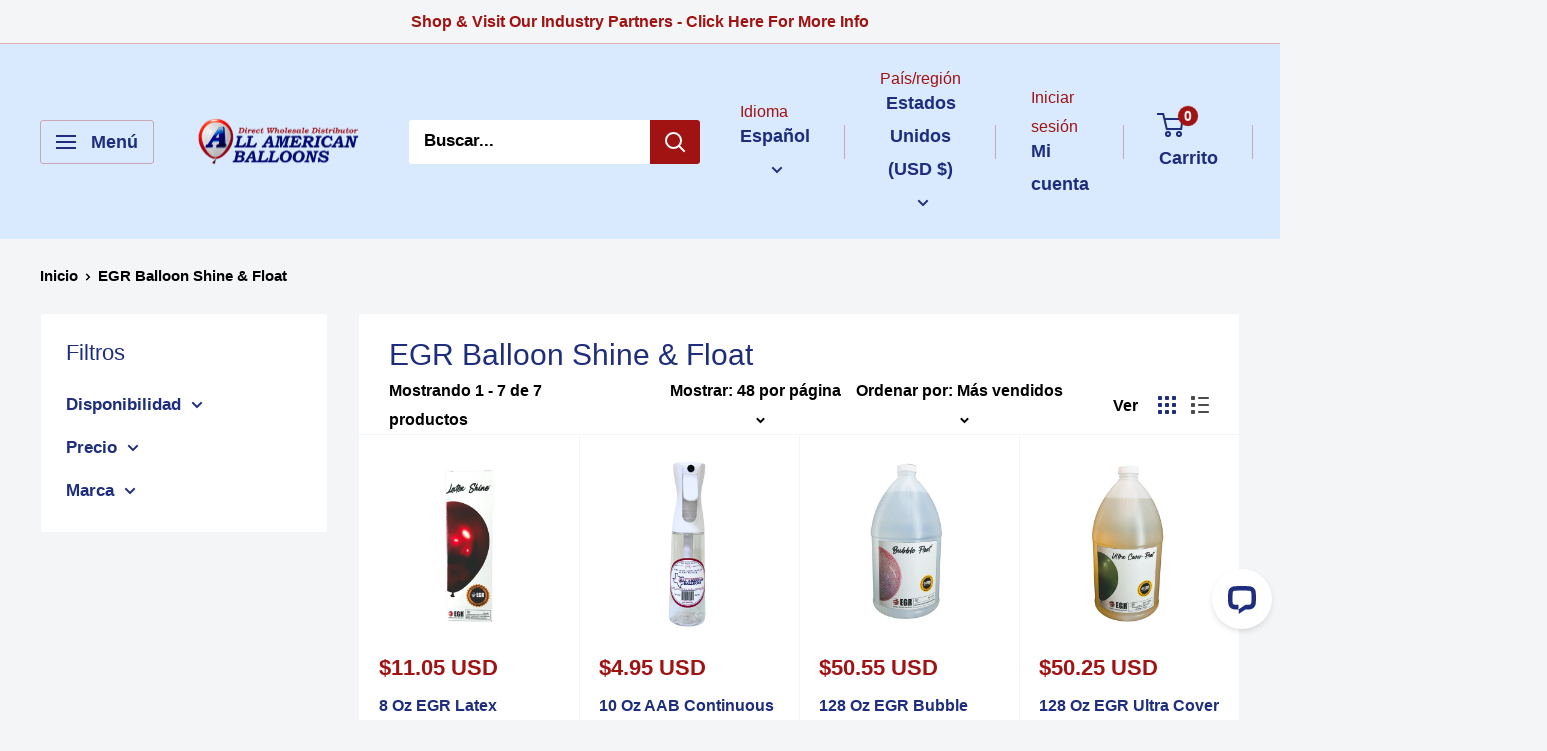

--- FILE ---
content_type: text/html; charset=utf-8
request_url: https://www.allamericanballoons.net/es/collections/egr-products
body_size: 88485
content:
<!doctype html>

<html class="no-js" lang="es">
  <head>
	<script id="pandectes-rules">   /* PANDECTES-GDPR: DO NOT MODIFY AUTO GENERATED CODE OF THIS SCRIPT */      window.PandectesSettings = {"store":{"id":25412206680,"plan":"enterprise","theme":"Updated copy of Updated copy of Warehouse","primaryLocale":"en","adminMode":true,"headless":false,"storefrontRootDomain":"","checkoutRootDomain":"","storefrontAccessToken":""},"tsPublished":1747321031,"declaration":{"showPurpose":false,"showProvider":false,"declIntroText":"We use cookies to optimize website functionality, analyze the performance, and provide personalized experience to you. Some cookies are essential to make the website operate and function correctly. Those cookies cannot be disabled. In this window you can manage your preference of cookies.","showDateGenerated":true},"language":{"unpublished":[],"languageMode":"Single","fallbackLanguage":"en","languageDetection":"browser","languagesSupported":[]},"texts":{"managed":{"headerText":{"en":"We respect your privacy"},"consentText":{"en":"This website uses cookies to ensure you get the best experience."},"linkText":{"en":"Learn more"},"imprintText":{"en":"Imprint"},"googleLinkText":{"en":"Google's Privacy Terms"},"allowButtonText":{"en":"Accept"},"denyButtonText":{"en":"Decline"},"dismissButtonText":{"en":"Ok"},"leaveSiteButtonText":{"en":"Leave this site"},"preferencesButtonText":{"en":"Preferences"},"cookiePolicyText":{"en":"Cookie policy"},"preferencesPopupTitleText":{"en":"Manage consent preferences"},"preferencesPopupIntroText":{"en":"We use cookies to optimize website functionality, analyze the performance, and provide personalized experience to you. Some cookies are essential to make the website operate and function correctly. Those cookies cannot be disabled. In this window you can manage your preference of cookies."},"preferencesPopupSaveButtonText":{"en":"Save preferences"},"preferencesPopupCloseButtonText":{"en":"Close"},"preferencesPopupAcceptAllButtonText":{"en":"Accept all"},"preferencesPopupRejectAllButtonText":{"en":"Reject all"},"cookiesDetailsText":{"en":"Cookies details"},"preferencesPopupAlwaysAllowedText":{"en":"Always allowed"},"accessSectionParagraphText":{"en":"You have the right to request access to your data at any time."},"accessSectionTitleText":{"en":"Data portability"},"accessSectionAccountInfoActionText":{"en":"Personal data"},"accessSectionDownloadReportActionText":{"en":"Request export"},"accessSectionGDPRRequestsActionText":{"en":"Data subject requests"},"accessSectionOrdersRecordsActionText":{"en":"Orders"},"rectificationSectionParagraphText":{"en":"You have the right to request your data to be updated whenever you think it is appropriate."},"rectificationSectionTitleText":{"en":"Data Rectification"},"rectificationCommentPlaceholder":{"en":"Describe what you want to be updated"},"rectificationCommentValidationError":{"en":"Comment is required"},"rectificationSectionEditAccountActionText":{"en":"Request an update"},"erasureSectionTitleText":{"en":"Right to be forgotten"},"erasureSectionParagraphText":{"en":"You have the right to ask all your data to be erased. After that, you will no longer be able to access your account."},"erasureSectionRequestDeletionActionText":{"en":"Request personal data deletion"},"consentDate":{"en":"Consent date"},"consentId":{"en":"Consent ID"},"consentSectionChangeConsentActionText":{"en":"Change consent preference"},"consentSectionConsentedText":{"en":"You consented to the cookies policy of this website on"},"consentSectionNoConsentText":{"en":"You have not consented to the cookies policy of this website."},"consentSectionTitleText":{"en":"Your cookie consent"},"consentStatus":{"en":"Consent preference"},"confirmationFailureMessage":{"en":"Your request was not verified. Please try again and if problem persists, contact store owner for assistance"},"confirmationFailureTitle":{"en":"A problem occurred"},"confirmationSuccessMessage":{"en":"We will soon get back to you as to your request."},"confirmationSuccessTitle":{"en":"Your request is verified"},"guestsSupportEmailFailureMessage":{"en":"Your request was not submitted. Please try again and if problem persists, contact store owner for assistance."},"guestsSupportEmailFailureTitle":{"en":"A problem occurred"},"guestsSupportEmailPlaceholder":{"en":"E-mail address"},"guestsSupportEmailSuccessMessage":{"en":"If you are registered as a customer of this store, you will soon receive an email with instructions on how to proceed."},"guestsSupportEmailSuccessTitle":{"en":"Thank you for your request"},"guestsSupportEmailValidationError":{"en":"Email is not valid"},"guestsSupportInfoText":{"en":"Please login with your customer account to further proceed."},"submitButton":{"en":"Submit"},"submittingButton":{"en":"Submitting..."},"cancelButton":{"en":"Cancel"},"declIntroText":{"en":"We use cookies to optimize website functionality, analyze the performance, and provide personalized experience to you. Some cookies are essential to make the website operate and function correctly. Those cookies cannot be disabled. In this window you can manage your preference of cookies."},"declName":{"en":"Name"},"declPurpose":{"en":"Purpose"},"declType":{"en":"Type"},"declRetention":{"en":"Retention"},"declProvider":{"en":"Provider"},"declFirstParty":{"en":"First-party"},"declThirdParty":{"en":"Third-party"},"declSeconds":{"en":"seconds"},"declMinutes":{"en":"minutes"},"declHours":{"en":"hours"},"declDays":{"en":"days"},"declMonths":{"en":"months"},"declYears":{"en":"years"},"declSession":{"en":"Session"},"declDomain":{"en":"Domain"},"declPath":{"en":"Path"}},"categories":{"strictlyNecessaryCookiesTitleText":{"en":"Strictly necessary cookies"},"strictlyNecessaryCookiesDescriptionText":{"en":"These cookies are essential in order to enable you to move around the website and use its features, such as accessing secure areas of the website. The website cannot function properly without these cookies."},"functionalityCookiesTitleText":{"en":"Functional cookies"},"functionalityCookiesDescriptionText":{"en":"These cookies enable the site to provide enhanced functionality and personalisation. They may be set by us or by third party providers whose services we have added to our pages. If you do not allow these cookies then some or all of these services may not function properly."},"performanceCookiesTitleText":{"en":"Performance cookies"},"performanceCookiesDescriptionText":{"en":"These cookies enable us to monitor and improve the performance of our website. For example, they allow us to count visits, identify traffic sources and see which parts of the site are most popular."},"targetingCookiesTitleText":{"en":"Targeting cookies"},"targetingCookiesDescriptionText":{"en":"These cookies may be set through our site by our advertising partners. They may be used by those companies to build a profile of your interests and show you relevant adverts on other sites.    They do not store directly personal information, but are based on uniquely identifying your browser and internet device. If you do not allow these cookies, you will experience less targeted advertising."},"unclassifiedCookiesTitleText":{"en":"Unclassified cookies"},"unclassifiedCookiesDescriptionText":{"en":"Unclassified cookies are cookies that we are in the process of classifying, together with the providers of individual cookies."}},"auto":{}},"library":{"previewMode":false,"fadeInTimeout":0,"defaultBlocked":7,"showLink":true,"showImprintLink":false,"showGoogleLink":false,"enabled":true,"cookie":{"expiryDays":365,"secure":true,"domain":""},"dismissOnScroll":false,"dismissOnWindowClick":false,"dismissOnTimeout":false,"palette":{"popup":{"background":"#FFFFFF","backgroundForCalculations":{"a":1,"b":255,"g":255,"r":255},"text":"#000000"},"button":{"background":"transparent","backgroundForCalculations":{"a":1,"b":255,"g":255,"r":255},"text":"#000000","textForCalculation":{"a":1,"b":0,"g":0,"r":0},"border":"#000000"}},"content":{"href":"https://all-american-balloons.myshopify.com/policies/privacy-policy","imprintHref":"/","close":"&#10005;","target":"","logo":"<img class=\"cc-banner-logo\" style=\"max-height: 40px;\" src=\"https://cdn.shopify.com/s/files/1/0254/1220/6680/t/8/assets/pandectes-logo.png?v=1747321030\" alt=\"logo\" />"},"window":"<div role=\"dialog\" aria-live=\"polite\" aria-label=\"cookieconsent\" aria-describedby=\"cookieconsent:desc\" id=\"pandectes-banner\" class=\"cc-window-wrapper cc-top-wrapper\"><div class=\"pd-cookie-banner-window cc-window {{classes}}\"><!--googleoff: all-->{{children}}<!--googleon: all--></div></div>","compliance":{"opt-both":"<div class=\"cc-compliance cc-highlight\">{{deny}}{{allow}}</div>"},"type":"opt-both","layouts":{"basic":"{{logo}}{{messagelink}}{{compliance}}{{close}}"},"position":"top","theme":"wired","revokable":true,"animateRevokable":false,"revokableReset":false,"revokableLogoUrl":"https://cdn.shopify.com/s/files/1/0254/1220/6680/t/8/assets/pandectes-reopen-logo.png?v=1747321031","revokablePlacement":"bottom-left","revokableMarginHorizontal":15,"revokableMarginVertical":15,"static":false,"autoAttach":true,"hasTransition":true,"blacklistPage":[""],"elements":{"close":"<button aria-label=\"close\" type=\"button\" tabindex=\"0\" class=\"cc-close\">{{close}}</button>","dismiss":"<button type=\"button\" tabindex=\"0\" class=\"cc-btn cc-btn-decision cc-dismiss\">{{dismiss}}</button>","allow":"<button type=\"button\" tabindex=\"0\" class=\"cc-btn cc-btn-decision cc-allow\">{{allow}}</button>","deny":"<button type=\"button\" tabindex=\"0\" class=\"cc-btn cc-btn-decision cc-deny\">{{deny}}</button>","preferences":"<button tabindex=\"0\" type=\"button\" class=\"cc-btn cc-settings\" onclick=\"Pandectes.fn.openPreferences()\">{{preferences}}</button>"}},"geolocation":{"brOnly":false,"caOnly":false,"chOnly":false,"euOnly":false,"jpOnly":false,"thOnly":false,"canadaOnly":false,"globalVisibility":true},"dsr":{"guestsSupport":false,"accessSectionDownloadReportAuto":false},"banner":{"resetTs":1704210919,"extraCss":"        .cc-banner-logo {max-width: 24em!important;}    @media(min-width: 768px) {.cc-window.cc-floating{max-width: 24em!important;width: 24em!important;}}    .cc-message, .pd-cookie-banner-window .cc-header, .cc-logo {text-align: left}    .cc-window-wrapper{z-index: 2147483647;}    .cc-window{z-index: 2147483647;font-family: inherit;}    .pd-cookie-banner-window .cc-header{font-family: inherit;}    .pd-cp-ui{font-family: inherit; background-color: #FFFFFF;color:#000000;}    button.pd-cp-btn, a.pd-cp-btn{}    input + .pd-cp-preferences-slider{background-color: rgba(0, 0, 0, 0.3)}    .pd-cp-scrolling-section::-webkit-scrollbar{background-color: rgba(0, 0, 0, 0.3)}    input:checked + .pd-cp-preferences-slider{background-color: rgba(0, 0, 0, 1)}    .pd-cp-scrolling-section::-webkit-scrollbar-thumb {background-color: rgba(0, 0, 0, 1)}    .pd-cp-ui-close{color:#000000;}    .pd-cp-preferences-slider:before{background-color: #FFFFFF}    .pd-cp-title:before {border-color: #000000!important}    .pd-cp-preferences-slider{background-color:#000000}    .pd-cp-toggle{color:#000000!important}    @media(max-width:699px) {.pd-cp-ui-close-top svg {fill: #000000}}    .pd-cp-toggle:hover,.pd-cp-toggle:visited,.pd-cp-toggle:active{color:#000000!important}    .pd-cookie-banner-window {box-shadow: 0 0 18px rgb(0 0 0 / 20%);}  ","customJavascript":{},"showPoweredBy":false,"logoHeight":40,"hybridStrict":false,"cookiesBlockedByDefault":"7","isActive":true,"implicitSavePreferences":false,"cookieIcon":false,"blockBots":false,"showCookiesDetails":false,"hasTransition":true,"blockingPage":false,"showOnlyLandingPage":false,"leaveSiteUrl":"https://www.google.com","linkRespectStoreLang":false},"cookies":{"0":[{"name":"secure_customer_sig","type":"http","domain":"www.allamericanballoons.net","path":"/","provider":"Shopify","firstParty":true,"retention":"1 year(s)","expires":1,"unit":"declYears","purpose":{"en":"Used in connection with customer login."}},{"name":"localization","type":"http","domain":"www.allamericanballoons.net","path":"/","provider":"Shopify","firstParty":true,"retention":"1 year(s)","expires":1,"unit":"declYears","purpose":{"en":"Shopify store localization"}},{"name":"cart_currency","type":"http","domain":"www.allamericanballoons.net","path":"/","provider":"Shopify","firstParty":true,"retention":"2 ","expires":2,"unit":"declSession","purpose":{"en":"The cookie is necessary for the secure checkout and payment function on the website. This function is provided by shopify.com."}},{"name":"keep_alive","type":"http","domain":"www.allamericanballoons.net","path":"/","provider":"Shopify","firstParty":true,"retention":"30 minute(s)","expires":30,"unit":"declMinutes","purpose":{"en":"Used in connection with buyer localization."}},{"name":"_cmp_a","type":"http","domain":".allamericanballoons.net","path":"/","provider":"Shopify","firstParty":false,"retention":"1 day(s)","expires":1,"unit":"declDays","purpose":{"en":"Used for managing customer privacy settings."}},{"name":"cookietest","type":"http","domain":"www.allamericanballoons.net","path":"/","provider":"Shopify","firstParty":true,"retention":"Session","expires":1,"unit":"declSeconds","purpose":{"en":"Used to ensure our systems are working correctly."}},{"name":"_secure_session_id","type":"http","domain":"www.allamericanballoons.net","path":"/","provider":"Shopify","firstParty":true,"retention":"1 month(s)","expires":1,"unit":"declMonths","purpose":{"en":"Used in connection with navigation through a storefront."}}],"1":[{"name":"rmc_logged_in_at","type":"http","domain":"www.allamericanballoons.net","path":"/","provider":"Marsello","firstParty":true,"retention":"Session","expires":-54,"unit":"declYears","purpose":{"en":"Used by Abandoned Cart Recovery app."}},{"name":"_pinterest_ct_ua","type":"http","domain":".ct.pinterest.com","path":"/","provider":"Pinterest","firstParty":false,"retention":"1 year(s)","expires":1,"unit":"declYears","purpose":{"en":"Used to group actions across pages."}},{"name":"locale_bar_accepted","type":"http","domain":"www.allamericanballoons.net","path":"/","provider":"GrizzlyAppsSRL","firstParty":true,"retention":"Session","expires":-54,"unit":"declYears","purpose":{"en":"This cookie is provided by the app (BEST Currency Converter) and is used to secure the currency chosen by the customer."}},{"name":"fsb_previous_pathname","type":"http","domain":"www.allamericanballoons.net","path":"/","provider":"Hextom","firstParty":true,"retention":"Session","expires":-54,"unit":"declYears","purpose":{"en":"Used by Hextom apps"}}],"2":[{"name":"_shopify_sa_t","type":"http","domain":".allamericanballoons.net","path":"/","provider":"Shopify","firstParty":false,"retention":"30 minute(s)","expires":30,"unit":"declMinutes","purpose":{"en":"Shopify analytics relating to marketing & referrals."}},{"name":"_shopify_sa_p","type":"http","domain":".allamericanballoons.net","path":"/","provider":"Shopify","firstParty":false,"retention":"30 minute(s)","expires":30,"unit":"declMinutes","purpose":{"en":"Shopify analytics relating to marketing & referrals."}},{"name":"_gid","type":"http","domain":".allamericanballoons.net","path":"/","provider":"Google","firstParty":false,"retention":"1 day(s)","expires":1,"unit":"declDays","purpose":{"en":"Cookie is placed by Google Analytics to count and track pageviews."}},{"name":"_gat","type":"http","domain":".allamericanballoons.net","path":"/","provider":"Google","firstParty":false,"retention":"1 minute(s)","expires":1,"unit":"declMinutes","purpose":{"en":"Cookie is placed by Google Analytics to filter requests from bots."}},{"name":"_shopify_y","type":"http","domain":".allamericanballoons.net","path":"/","provider":"Shopify","firstParty":false,"retention":"1 year(s)","expires":1,"unit":"declYears","purpose":{"en":"Shopify analytics."}},{"name":"_shopify_s","type":"http","domain":".allamericanballoons.net","path":"/","provider":"Shopify","firstParty":false,"retention":"30 minute(s)","expires":30,"unit":"declMinutes","purpose":{"en":"Shopify analytics."}},{"name":"_orig_referrer","type":"http","domain":".allamericanballoons.net","path":"/","provider":"Shopify","firstParty":false,"retention":"2 ","expires":2,"unit":"declSession","purpose":{"en":"Tracks landing pages."}},{"name":"_landing_page","type":"http","domain":".allamericanballoons.net","path":"/","provider":"Shopify","firstParty":false,"retention":"2 ","expires":2,"unit":"declSession","purpose":{"en":"Tracks landing pages."}},{"name":"_ga","type":"http","domain":".allamericanballoons.net","path":"/","provider":"Google","firstParty":false,"retention":"1 year(s)","expires":1,"unit":"declYears","purpose":{"en":"Cookie is set by Google Analytics with unknown functionality"}},{"name":"_shopify_d","type":"http","domain":"net","path":"/","provider":"Shopify","firstParty":false,"retention":"Session","expires":1,"unit":"declSeconds","purpose":{"en":"Shopify analytics."}},{"name":"_boomr_clss","type":"html_local","domain":"https://www.allamericanballoons.net","path":"/","provider":"Shopify","firstParty":true,"retention":"Local Storage","expires":1,"unit":"declYears","purpose":{"en":"Used to monitor and optimize the performance of Shopify stores."}},{"name":"_shopify_d","type":"http","domain":"allamericanballoons.net","path":"/","provider":"Shopify","firstParty":false,"retention":"Session","expires":1,"unit":"declSeconds","purpose":{"en":"Shopify analytics."}},{"name":"_ga_RNVYM9E7Z9","type":"http","domain":".allamericanballoons.net","path":"/","provider":"Google","firstParty":false,"retention":"1 year(s)","expires":1,"unit":"declYears","purpose":{"en":""}},{"name":"_ga_FHKQ4RSHKH","type":"http","domain":".allamericanballoons.net","path":"/","provider":"Google","firstParty":false,"retention":"1 year(s)","expires":1,"unit":"declYears","purpose":{"en":""}}],"4":[{"name":"_pin_unauth","type":"http","domain":".allamericanballoons.net","path":"/","provider":"Pinterest","firstParty":false,"retention":"1 year(s)","expires":1,"unit":"declYears","purpose":{"en":"Used to group actions for users who cannot be identified by Pinterest."}},{"name":"_gcl_au","type":"http","domain":".allamericanballoons.net","path":"/","provider":"Google","firstParty":false,"retention":"3 month(s)","expires":3,"unit":"declMonths","purpose":{"en":"Cookie is placed by Google Tag Manager to track conversions."}},{"name":"wpm-domain-test","type":"http","domain":"www.allamericanballoons.net","path":"/","provider":"Shopify","firstParty":true,"retention":"Session","expires":1,"unit":"declSeconds","purpose":{"en":"Used to test the storage of parameters about products added to the cart or payment currency"}},{"name":"IDE","type":"http","domain":".doubleclick.net","path":"/","provider":"Google","firstParty":false,"retention":"1 year(s)","expires":1,"unit":"declYears","purpose":{"en":"To measure the visitors’ actions after they click through from an advert. Expires after 1 year."}},{"name":"wpm-domain-test","type":"http","domain":"allamericanballoons.net","path":"/","provider":"Shopify","firstParty":false,"retention":"Session","expires":1,"unit":"declSeconds","purpose":{"en":"Used to test the storage of parameters about products added to the cart or payment currency"}},{"name":"test_cookie","type":"http","domain":".doubleclick.net","path":"/","provider":"Google","firstParty":false,"retention":"15 minute(s)","expires":15,"unit":"declMinutes","purpose":{"en":"To measure the visitors’ actions after they click through from an advert. Expires after each visit."}},{"name":"wpm-domain-test","type":"http","domain":"net","path":"/","provider":"Shopify","firstParty":false,"retention":"Session","expires":1,"unit":"declSeconds","purpose":{"en":"Used to test the storage of parameters about products added to the cart or payment currency"}}],"8":[{"name":"__lc_cst","type":"http","domain":".accounts.livechatinc.com","path":"/v2/customer/token","provider":"Unknown","firstParty":false,"retention":"1 year(s)","expires":1,"unit":"declYears","purpose":{"en":""}},{"name":"__lc_cid","type":"http","domain":".accounts.livechatinc.com","path":"/v2/customer/token","provider":"Unknown","firstParty":false,"retention":"1 year(s)","expires":1,"unit":"declYears","purpose":{"en":""}},{"name":"__blockify::analyzer","type":"http","domain":"www.allamericanballoons.net","path":"/collections","provider":"Unknown","firstParty":true,"retention":"Session","expires":-54,"unit":"declYears","purpose":{"en":""}},{"name":"ar_debug","type":"http","domain":".pinterest.com","path":"/","provider":"Unknown","firstParty":false,"retention":"1 year(s)","expires":1,"unit":"declYears","purpose":{"en":""}},{"name":"local-storage-test","type":"html_local","domain":"https://www.allamericanballoons.net","path":"/","provider":"Unknown","firstParty":true,"retention":"Local Storage","expires":1,"unit":"declYears","purpose":{"en":""}},{"name":"themePopup","type":"html_local","domain":"https://www.allamericanballoons.net","path":"/","provider":"Unknown","firstParty":true,"retention":"Local Storage","expires":1,"unit":"declYears","purpose":{"en":""}},{"name":"__oauth_redirect_detector","type":"http","domain":"accounts.livechatinc.com","path":"/","provider":"Unknown","firstParty":false,"retention":"38 second(s)","expires":38,"unit":"declSeconds","purpose":{"en":""}},{"name":"10030660:state","type":"html_local","domain":"https://secure.livechatinc.com","path":"/","provider":"Unknown","firstParty":false,"retention":"Local Storage","expires":1,"unit":"declYears","purpose":{"en":""}},{"name":"is_eu","type":"html_session","domain":"https://www.allamericanballoons.net","path":"/","provider":"Unknown","firstParty":true,"retention":"Session","expires":1,"unit":"declYears","purpose":{"en":""}},{"name":"__test_storage_support__","type":"html_session","domain":"https://www.allamericanballoons.net","path":"/","provider":"Unknown","firstParty":true,"retention":"Session","expires":1,"unit":"declYears","purpose":{"en":""}},{"name":"__test_storage_support__","type":"html_local","domain":"https://www.allamericanballoons.net","path":"/","provider":"Unknown","firstParty":true,"retention":"Local Storage","expires":1,"unit":"declYears","purpose":{"en":""}},{"name":"@@lc_auth_token:99edc58f-56a5-49b6-afe9-cb40e82c7cf5","type":"html_local","domain":"https://secure.livechatinc.com","path":"/","provider":"Unknown","firstParty":false,"retention":"Local Storage","expires":1,"unit":"declYears","purpose":{"en":""}},{"name":"recentlyViewedProducts","type":"html_local","domain":"https://www.allamericanballoons.net","path":"/","provider":"Unknown","firstParty":true,"retention":"Local Storage","expires":1,"unit":"declYears","purpose":{"en":""}},{"name":"currency","type":"html_local","domain":"https://www.allamericanballoons.net","path":"/","provider":"Unknown","firstParty":true,"retention":"Local Storage","expires":1,"unit":"declYears","purpose":{"en":""}},{"name":"@@lc_ids","type":"html_local","domain":"https://secure.livechatinc.com","path":"/","provider":"Unknown","firstParty":false,"retention":"Local Storage","expires":1,"unit":"declYears","purpose":{"en":""}},{"name":"smile_shopify_data","type":"html_local","domain":"https://www.allamericanballoons.net","path":"/","provider":"Unknown","firstParty":true,"retention":"Local Storage","expires":1,"unit":"declYears","purpose":{"en":""}},{"name":"fsb_payload","type":"html_session","domain":"https://www.allamericanballoons.net","path":"/","provider":"Unknown","firstParty":true,"retention":"Session","expires":1,"unit":"declYears","purpose":{"en":""}},{"name":"side_storage_99edc58f-56a5-49b6-afe9-cb40e82c7cf5","type":"html_local","domain":"https://secure.livechatinc.com","path":"/","provider":"Unknown","firstParty":false,"retention":"Local Storage","expires":1,"unit":"declYears","purpose":{"en":""}},{"name":"_livechat_has_visited","type":"html_local","domain":"https://secure.livechatinc.com","path":"/","provider":"Unknown","firstParty":false,"retention":"Local Storage","expires":1,"unit":"declYears","purpose":{"en":""}}]},"blocker":{"isActive":false,"googleConsentMode":{"id":"","analyticsId":"","isActive":false,"adStorageCategory":4,"analyticsStorageCategory":2,"personalizationStorageCategory":1,"functionalityStorageCategory":1,"customEvent":true,"securityStorageCategory":0,"redactData":true,"urlPassthrough":false},"facebookPixel":{"id":"","isActive":false,"ldu":false},"microsoft":{},"rakuten":{"isActive":false,"cmp":false,"ccpa":false},"gpcIsActive":false,"defaultBlocked":7,"patterns":{"whiteList":[],"blackList":{"1":[],"2":[],"4":[],"8":[]},"iframesWhiteList":[],"iframesBlackList":{"1":[],"2":[],"4":[],"8":[]},"beaconsWhiteList":[],"beaconsBlackList":{"1":[],"2":[],"4":[],"8":[]}}}}      !function(){"use strict";window.PandectesRules=window.PandectesRules||{},window.PandectesRules.manualBlacklist={1:[],2:[],4:[]},window.PandectesRules.blacklistedIFrames={1:[],2:[],4:[]},window.PandectesRules.blacklistedCss={1:[],2:[],4:[]},window.PandectesRules.blacklistedBeacons={1:[],2:[],4:[]};var e="javascript/blocked";function t(e){return new RegExp(e.replace(/[/\\.+?$()]/g,"\\$&").replace("*","(.*)"))}var n=function(e){var t=arguments.length>1&&void 0!==arguments[1]?arguments[1]:"log";new URLSearchParams(window.location.search).get("log")&&console[t]("PandectesRules: ".concat(e))};function a(e){var t=document.createElement("script");t.async=!0,t.src=e,document.head.appendChild(t)}function r(e,t){var n=Object.keys(e);if(Object.getOwnPropertySymbols){var a=Object.getOwnPropertySymbols(e);t&&(a=a.filter((function(t){return Object.getOwnPropertyDescriptor(e,t).enumerable}))),n.push.apply(n,a)}return n}function o(e){for(var t=1;t<arguments.length;t++){var n=null!=arguments[t]?arguments[t]:{};t%2?r(Object(n),!0).forEach((function(t){s(e,t,n[t])})):Object.getOwnPropertyDescriptors?Object.defineProperties(e,Object.getOwnPropertyDescriptors(n)):r(Object(n)).forEach((function(t){Object.defineProperty(e,t,Object.getOwnPropertyDescriptor(n,t))}))}return e}function i(e){var t=function(e,t){if("object"!=typeof e||!e)return e;var n=e[Symbol.toPrimitive];if(void 0!==n){var a=n.call(e,t||"default");if("object"!=typeof a)return a;throw new TypeError("@@toPrimitive must return a primitive value.")}return("string"===t?String:Number)(e)}(e,"string");return"symbol"==typeof t?t:t+""}function s(e,t,n){return(t=i(t))in e?Object.defineProperty(e,t,{value:n,enumerable:!0,configurable:!0,writable:!0}):e[t]=n,e}function c(e,t){return function(e){if(Array.isArray(e))return e}(e)||function(e,t){var n=null==e?null:"undefined"!=typeof Symbol&&e[Symbol.iterator]||e["@@iterator"];if(null!=n){var a,r,o,i,s=[],c=!0,l=!1;try{if(o=(n=n.call(e)).next,0===t){if(Object(n)!==n)return;c=!1}else for(;!(c=(a=o.call(n)).done)&&(s.push(a.value),s.length!==t);c=!0);}catch(e){l=!0,r=e}finally{try{if(!c&&null!=n.return&&(i=n.return(),Object(i)!==i))return}finally{if(l)throw r}}return s}}(e,t)||d(e,t)||function(){throw new TypeError("Invalid attempt to destructure non-iterable instance.\nIn order to be iterable, non-array objects must have a [Symbol.iterator]() method.")}()}function l(e){return function(e){if(Array.isArray(e))return u(e)}(e)||function(e){if("undefined"!=typeof Symbol&&null!=e[Symbol.iterator]||null!=e["@@iterator"])return Array.from(e)}(e)||d(e)||function(){throw new TypeError("Invalid attempt to spread non-iterable instance.\nIn order to be iterable, non-array objects must have a [Symbol.iterator]() method.")}()}function d(e,t){if(e){if("string"==typeof e)return u(e,t);var n=Object.prototype.toString.call(e).slice(8,-1);return"Object"===n&&e.constructor&&(n=e.constructor.name),"Map"===n||"Set"===n?Array.from(e):"Arguments"===n||/^(?:Ui|I)nt(?:8|16|32)(?:Clamped)?Array$/.test(n)?u(e,t):void 0}}function u(e,t){(null==t||t>e.length)&&(t=e.length);for(var n=0,a=new Array(t);n<t;n++)a[n]=e[n];return a}var f=window.PandectesRulesSettings||window.PandectesSettings,g=!(void 0===window.dataLayer||!Array.isArray(window.dataLayer)||!window.dataLayer.some((function(e){return"pandectes_full_scan"===e.event}))),p=function(){var e,t=arguments.length>0&&void 0!==arguments[0]?arguments[0]:"_pandectes_gdpr",n=("; "+document.cookie).split("; "+t+"=");if(n.length<2)e={};else{var a=n.pop().split(";");e=window.atob(a.shift())}var r=function(e){try{return JSON.parse(e)}catch(e){return!1}}(e);return!1!==r?r:e}(),y=f.banner.isActive,h=f.blocker,w=h.defaultBlocked,v=h.patterns,m=p&&null!==p.preferences&&void 0!==p.preferences?p.preferences:null,b=g?0:y?null===m?w:m:0,_={1:!(1&b),2:!(2&b),4:!(4&b)},k=v.blackList,S=v.whiteList,L=v.iframesBlackList,C=v.iframesWhiteList,A=v.beaconsBlackList,P=v.beaconsWhiteList,O={blackList:[],whiteList:[],iframesBlackList:{1:[],2:[],4:[],8:[]},iframesWhiteList:[],beaconsBlackList:{1:[],2:[],4:[],8:[]},beaconsWhiteList:[]};[1,2,4].map((function(e){var n;_[e]||((n=O.blackList).push.apply(n,l(k[e].length?k[e].map(t):[])),O.iframesBlackList[e]=L[e].length?L[e].map(t):[],O.beaconsBlackList[e]=A[e].length?A[e].map(t):[])})),O.whiteList=S.length?S.map(t):[],O.iframesWhiteList=C.length?C.map(t):[],O.beaconsWhiteList=P.length?P.map(t):[];var E={scripts:[],iframes:{1:[],2:[],4:[]},beacons:{1:[],2:[],4:[]},css:{1:[],2:[],4:[]}},I=function(t,n){return t&&(!n||n!==e)&&(!O.blackList||O.blackList.some((function(e){return e.test(t)})))&&(!O.whiteList||O.whiteList.every((function(e){return!e.test(t)})))},j=function(e,t){var n=O.iframesBlackList[t],a=O.iframesWhiteList;return e&&(!n||n.some((function(t){return t.test(e)})))&&(!a||a.every((function(t){return!t.test(e)})))},B=function(e,t){var n=O.beaconsBlackList[t],a=O.beaconsWhiteList;return e&&(!n||n.some((function(t){return t.test(e)})))&&(!a||a.every((function(t){return!t.test(e)})))},T=new MutationObserver((function(e){for(var t=0;t<e.length;t++)for(var n=e[t].addedNodes,a=0;a<n.length;a++){var r=n[a],o=r.dataset&&r.dataset.cookiecategory;if(1===r.nodeType&&"LINK"===r.tagName){var i=r.dataset&&r.dataset.href;if(i&&o)switch(o){case"functionality":case"C0001":E.css[1].push(i);break;case"performance":case"C0002":E.css[2].push(i);break;case"targeting":case"C0003":E.css[4].push(i)}}}})),R=new MutationObserver((function(t){for(var a=0;a<t.length;a++)for(var r=t[a].addedNodes,o=function(){var t=r[i],a=t.src||t.dataset&&t.dataset.src,o=t.dataset&&t.dataset.cookiecategory;if(1===t.nodeType&&"IFRAME"===t.tagName){if(a){var s=!1;j(a,1)||"functionality"===o||"C0001"===o?(s=!0,E.iframes[1].push(a)):j(a,2)||"performance"===o||"C0002"===o?(s=!0,E.iframes[2].push(a)):(j(a,4)||"targeting"===o||"C0003"===o)&&(s=!0,E.iframes[4].push(a)),s&&(t.removeAttribute("src"),t.setAttribute("data-src",a))}}else if(1===t.nodeType&&"IMG"===t.tagName){if(a){var c=!1;B(a,1)?(c=!0,E.beacons[1].push(a)):B(a,2)?(c=!0,E.beacons[2].push(a)):B(a,4)&&(c=!0,E.beacons[4].push(a)),c&&(t.removeAttribute("src"),t.setAttribute("data-src",a))}}else if(1===t.nodeType&&"SCRIPT"===t.tagName){var l=t.type,d=!1;if(I(a,l)?(n("rule blocked: ".concat(a)),d=!0):a&&o?n("manually blocked @ ".concat(o,": ").concat(a)):o&&n("manually blocked @ ".concat(o,": inline code")),d){E.scripts.push([t,l]),t.type=e;t.addEventListener("beforescriptexecute",(function n(a){t.getAttribute("type")===e&&a.preventDefault(),t.removeEventListener("beforescriptexecute",n)})),t.parentElement&&t.parentElement.removeChild(t)}}},i=0;i<r.length;i++)o()})),D=document.createElement,z={src:Object.getOwnPropertyDescriptor(HTMLScriptElement.prototype,"src"),type:Object.getOwnPropertyDescriptor(HTMLScriptElement.prototype,"type")};window.PandectesRules.unblockCss=function(e){var t=E.css[e]||[];t.length&&n("Unblocking CSS for ".concat(e)),t.forEach((function(e){var t=document.querySelector('link[data-href^="'.concat(e,'"]'));t.removeAttribute("data-href"),t.href=e})),E.css[e]=[]},window.PandectesRules.unblockIFrames=function(e){var t=E.iframes[e]||[];t.length&&n("Unblocking IFrames for ".concat(e)),O.iframesBlackList[e]=[],t.forEach((function(e){var t=document.querySelector('iframe[data-src^="'.concat(e,'"]'));t.removeAttribute("data-src"),t.src=e})),E.iframes[e]=[]},window.PandectesRules.unblockBeacons=function(e){var t=E.beacons[e]||[];t.length&&n("Unblocking Beacons for ".concat(e)),O.beaconsBlackList[e]=[],t.forEach((function(e){var t=document.querySelector('img[data-src^="'.concat(e,'"]'));t.removeAttribute("data-src"),t.src=e})),E.beacons[e]=[]},window.PandectesRules.unblockInlineScripts=function(e){var t=1===e?"functionality":2===e?"performance":"targeting",a=document.querySelectorAll('script[type="javascript/blocked"][data-cookiecategory="'.concat(t,'"]'));n("unblockInlineScripts: ".concat(a.length," in ").concat(t)),a.forEach((function(e){var t=document.createElement("script");t.type="text/javascript",e.hasAttribute("src")?t.src=e.getAttribute("src"):t.textContent=e.textContent,document.head.appendChild(t),e.parentNode.removeChild(e)}))},window.PandectesRules.unblockInlineCss=function(e){var t=1===e?"functionality":2===e?"performance":"targeting",a=document.querySelectorAll('link[data-cookiecategory="'.concat(t,'"]'));n("unblockInlineCss: ".concat(a.length," in ").concat(t)),a.forEach((function(e){e.href=e.getAttribute("data-href")}))},window.PandectesRules.unblock=function(e){e.length<1?(O.blackList=[],O.whiteList=[],O.iframesBlackList=[],O.iframesWhiteList=[]):(O.blackList&&(O.blackList=O.blackList.filter((function(t){return e.every((function(e){return"string"==typeof e?!t.test(e):e instanceof RegExp?t.toString()!==e.toString():void 0}))}))),O.whiteList&&(O.whiteList=[].concat(l(O.whiteList),l(e.map((function(e){if("string"==typeof e){var n=".*"+t(e)+".*";if(O.whiteList.every((function(e){return e.toString()!==n.toString()})))return new RegExp(n)}else if(e instanceof RegExp&&O.whiteList.every((function(t){return t.toString()!==e.toString()})))return e;return null})).filter(Boolean)))));var a=0;l(E.scripts).forEach((function(e,t){var n=c(e,2),r=n[0],o=n[1];if(function(e){var t=e.getAttribute("src");return O.blackList&&O.blackList.every((function(e){return!e.test(t)}))||O.whiteList&&O.whiteList.some((function(e){return e.test(t)}))}(r)){for(var i=document.createElement("script"),s=0;s<r.attributes.length;s++){var l=r.attributes[s];"src"!==l.name&&"type"!==l.name&&i.setAttribute(l.name,r.attributes[s].value)}i.setAttribute("src",r.src),i.setAttribute("type",o||"application/javascript"),document.head.appendChild(i),E.scripts.splice(t-a,1),a++}})),0==O.blackList.length&&0===O.iframesBlackList[1].length&&0===O.iframesBlackList[2].length&&0===O.iframesBlackList[4].length&&0===O.beaconsBlackList[1].length&&0===O.beaconsBlackList[2].length&&0===O.beaconsBlackList[4].length&&(n("Disconnecting observers"),R.disconnect(),T.disconnect())};var x=f.store,M=x.adminMode,N=x.headless,U=x.storefrontRootDomain,q=x.checkoutRootDomain,F=x.storefrontAccessToken,W=f.banner.isActive,H=f.blocker.defaultBlocked;function G(e){if(window.Shopify&&window.Shopify.customerPrivacy)e();else{var t=null;window.Shopify&&window.Shopify.loadFeatures&&window.Shopify.trackingConsent?e():t=setInterval((function(){window.Shopify&&window.Shopify.loadFeatures&&(clearInterval(t),window.Shopify.loadFeatures([{name:"consent-tracking-api",version:"0.1"}],(function(t){t?n("Shopify.customerPrivacy API - failed to load"):(n("shouldShowBanner() -> ".concat(window.Shopify.trackingConsent.shouldShowBanner()," | saleOfDataRegion() -> ").concat(window.Shopify.trackingConsent.saleOfDataRegion())),e())})))}),10)}}W&&G((function(){!function(){var e=window.Shopify.trackingConsent;if(!1!==e.shouldShowBanner()||null!==m||7!==H)try{var t=M&&!(window.Shopify&&window.Shopify.AdminBarInjector),a={preferences:!(1&b)||g||t,analytics:!(2&b)||g||t,marketing:!(4&b)||g||t};N&&(a.headlessStorefront=!0,a.storefrontRootDomain=null!=U&&U.length?U:window.location.hostname,a.checkoutRootDomain=null!=q&&q.length?q:"checkout.".concat(window.location.hostname),a.storefrontAccessToken=null!=F&&F.length?F:""),e.firstPartyMarketingAllowed()===a.marketing&&e.analyticsProcessingAllowed()===a.analytics&&e.preferencesProcessingAllowed()===a.preferences||e.setTrackingConsent(a,(function(e){e&&e.error?n("Shopify.customerPrivacy API - failed to setTrackingConsent"):n("setTrackingConsent(".concat(JSON.stringify(a),")"))}))}catch(e){n("Shopify.customerPrivacy API - exception")}}(),function(){if(N){var e=window.Shopify.trackingConsent,t=e.currentVisitorConsent();if(navigator.globalPrivacyControl&&""===t.sale_of_data){var a={sale_of_data:!1,headlessStorefront:!0};a.storefrontRootDomain=null!=U&&U.length?U:window.location.hostname,a.checkoutRootDomain=null!=q&&q.length?q:"checkout.".concat(window.location.hostname),a.storefrontAccessToken=null!=F&&F.length?F:"",e.setTrackingConsent(a,(function(e){e&&e.error?n("Shopify.customerPrivacy API - failed to setTrackingConsent({".concat(JSON.stringify(a),")")):n("setTrackingConsent(".concat(JSON.stringify(a),")"))}))}}}()}));var J=["AT","BE","BG","HR","CY","CZ","DK","EE","FI","FR","DE","GR","HU","IE","IT","LV","LT","LU","MT","NL","PL","PT","RO","SK","SI","ES","SE","GB","LI","NO","IS"],V="[Pandectes :: Google Consent Mode debug]:";function K(){var e=arguments.length<=0?void 0:arguments[0],t=arguments.length<=1?void 0:arguments[1],n=arguments.length<=2?void 0:arguments[2];if("consent"!==e)return"config"===e?"config":void 0;var a=n.ad_storage,r=n.ad_user_data,o=n.ad_personalization,i=n.functionality_storage,s=n.analytics_storage,c=n.personalization_storage,l={Command:e,Mode:t,ad_storage:a,ad_user_data:r,ad_personalization:o,functionality_storage:i,analytics_storage:s,personalization_storage:c,security_storage:n.security_storage};return console.table(l),"default"===t&&("denied"===a&&"denied"===r&&"denied"===o&&"denied"===i&&"denied"===s&&"denied"===c||console.warn("".concat(V,' all types in a "default" command should be set to "denied" except for security_storage that should be set to "granted"'))),t}var Z=!1,$=!1;function Y(e){e&&("default"===e?(Z=!0,$&&console.warn("".concat(V,' "default" command was sent but there was already an "update" command before it.'))):"update"===e?($=!0,Z||console.warn("".concat(V,' "update" command was sent but there was no "default" command before it.'))):"config"===e&&(Z||console.warn("".concat(V,' a tag read consent state before a "default" command was sent.'))))}var Q=f.banner,X=Q.isActive,ee=Q.hybridStrict,te=f.geolocation,ne=te.caOnly,ae=void 0!==ne&&ne,re=te.euOnly,oe=void 0!==re&&re,ie=te.brOnly,se=void 0!==ie&&ie,ce=te.jpOnly,le=void 0!==ce&&ce,de=te.thOnly,ue=void 0!==de&&de,fe=te.chOnly,ge=void 0!==fe&&fe,pe=te.zaOnly,ye=void 0!==pe&&pe,he=te.canadaOnly,we=void 0!==he&&he,ve=te.globalVisibility,me=void 0===ve||ve,be=f.blocker,_e=be.defaultBlocked,ke=void 0===_e?7:_e,Se=be.googleConsentMode,Le=Se.isActive,Ce=Se.customEvent,Ae=Se.id,Pe=void 0===Ae?"":Ae,Oe=Se.analyticsId,Ee=void 0===Oe?"":Oe,Ie=Se.adwordsId,je=void 0===Ie?"":Ie,Be=Se.redactData,Te=Se.urlPassthrough,Re=Se.adStorageCategory,De=Se.analyticsStorageCategory,ze=Se.functionalityStorageCategory,xe=Se.personalizationStorageCategory,Me=Se.securityStorageCategory,Ne=Se.dataLayerProperty,Ue=void 0===Ne?"dataLayer":Ne,qe=Se.waitForUpdate,Fe=void 0===qe?0:qe,We=Se.useNativeChannel,He=void 0!==We&&We,Ge=Se.debugMode,Je=void 0!==Ge&&Ge;function Ve(){window[Ue].push(arguments)}window[Ue]=window[Ue]||[];var Ke,Ze,$e={hasInitialized:!1,useNativeChannel:!1,ads_data_redaction:!1,url_passthrough:!1,data_layer_property:"dataLayer",storage:{ad_storage:"granted",ad_user_data:"granted",ad_personalization:"granted",analytics_storage:"granted",functionality_storage:"granted",personalization_storage:"granted",security_storage:"granted"}};if(X&&Le){Je&&(Ke=Ue||"dataLayer",window[Ke].forEach((function(e){Y(K.apply(void 0,l(e)))})),window[Ke].push=function(){for(var e=arguments.length,t=new Array(e),n=0;n<e;n++)t[n]=arguments[n];return Y(K.apply(void 0,l(t[0]))),Array.prototype.push.apply(this,t)});var Ye=ke&Re?"denied":"granted",Qe=ke&De?"denied":"granted",Xe=ke&ze?"denied":"granted",et=ke&xe?"denied":"granted",tt=ke&Me?"denied":"granted";$e.hasInitialized=!0,$e.useNativeChannel=He,$e.url_passthrough=Te,$e.ads_data_redaction="denied"===Ye&&Be,$e.storage.ad_storage=Ye,$e.storage.ad_user_data=Ye,$e.storage.ad_personalization=Ye,$e.storage.analytics_storage=Qe,$e.storage.functionality_storage=Xe,$e.storage.personalization_storage=et,$e.storage.security_storage=tt,$e.data_layer_property=Ue||"dataLayer",Ve("set","developer_id.dMTZkMj",!0),$e.ads_data_redaction&&Ve("set","ads_data_redaction",$e.ads_data_redaction),$e.url_passthrough&&Ve("set","url_passthrough",$e.url_passthrough),function(){var e=b!==ke?{wait_for_update:Fe||500}:Fe?{wait_for_update:Fe}:{};me&&!ee?Ve("consent","default",o(o({},$e.storage),e)):(Ve("consent","default",o(o(o({},$e.storage),e),{},{region:[].concat(l(oe||ee?J:[]),l(ae&&!ee?["US-CA","US-VA","US-CT","US-UT","US-CO"]:[]),l(se&&!ee?["BR"]:[]),l(le&&!ee?["JP"]:[]),l(we&&!ee?["CA"]:[]),l(ue&&!ee?["TH"]:[]),l(ge&&!ee?["CH"]:[]),l(ye&&!ee?["ZA"]:[]))})),Ve("consent","default",{ad_storage:"granted",ad_user_data:"granted",ad_personalization:"granted",analytics_storage:"granted",functionality_storage:"granted",personalization_storage:"granted",security_storage:"granted"}));if(null!==m){var t=b&Re?"denied":"granted",n=b&De?"denied":"granted",r=b&ze?"denied":"granted",i=b&xe?"denied":"granted",s=b&Me?"denied":"granted";$e.storage.ad_storage=t,$e.storage.ad_user_data=t,$e.storage.ad_personalization=t,$e.storage.analytics_storage=n,$e.storage.functionality_storage=r,$e.storage.personalization_storage=i,$e.storage.security_storage=s,Ve("consent","update",$e.storage)}(Pe.length||Ee.length||je.length)&&(window[$e.data_layer_property].push({"pandectes.start":(new Date).getTime(),event:"pandectes-rules.min.js"}),(Ee.length||je.length)&&Ve("js",new Date));var c="https://www.googletagmanager.com";if(Pe.length){var d=Pe.split(",");window[$e.data_layer_property].push({"gtm.start":(new Date).getTime(),event:"gtm.js"});for(var u=0;u<d.length;u++){var f="dataLayer"!==$e.data_layer_property?"&l=".concat($e.data_layer_property):"";a("".concat(c,"/gtm.js?id=").concat(d[u].trim()).concat(f))}}if(Ee.length)for(var g=Ee.split(","),p=0;p<g.length;p++){var y=g[p].trim();y.length&&(a("".concat(c,"/gtag/js?id=").concat(y)),Ve("config",y,{send_page_view:!1}))}if(je.length)for(var h=je.split(","),w=0;w<h.length;w++){var v=h[w].trim();v.length&&(a("".concat(c,"/gtag/js?id=").concat(v)),Ve("config",v,{allow_enhanced_conversions:!0}))}}()}X&&Ce&&(Ze=b,G((function(){var e=Ze;if(null==m&&ee){var t=window.Shopify.customerPrivacy.getRegion();if(t){var n=t.substr(0,2);e=J.includes(n)?7:0}}var a={event:"Pandectes_Consent_Update",pandectes_status:7===e?"deny":0===e?"allow":"mixed",pandectes_categories:{C0000:"allow",C0001:1&e?"deny":"allow",C0002:2&e?"deny":"allow",C0003:4&e?"deny":"allow"}};window[Ue].push(a),null!==m&&function(e){if(window.Shopify&&window.Shopify.analytics)e();else{var t=null;window.Shopify&&window.Shopify.analytics?e():t=setInterval((function(){window.Shopify&&window.Shopify.analytics&&(clearInterval(t),e())}),10)}}((function(){window.Shopify.analytics.publish("Pandectes_Consent_Update",a)}))})));var nt=f.blocker,at=nt.klaviyoIsActive,rt=nt.googleConsentMode.adStorageCategory;at&&window.addEventListener("PandectesEvent_OnConsent",(function(e){var t=e.detail.preferences;if(null!=t){var n=t&rt?"denied":"granted";void 0!==window.klaviyo&&window.klaviyo.isIdentified()&&window.klaviyo.push(["identify",{ad_personalization:n,ad_user_data:n}])}})),f.banner.revokableTrigger&&(window.onload=function(){document.querySelectorAll('[href*="#reopenBanner"]').forEach((function(e){e.onclick=function(e){e.preventDefault(),window.Pandectes.fn.revokeConsent()}}))});var ot=f.banner.isActive,it=f.blocker,st=it.defaultBlocked,ct=void 0===st?7:st,lt=it.microsoft,dt=lt.isActive,ut=lt.uetTags,ft=lt.dataLayerProperty,gt=void 0===ft?"uetq":ft,pt={hasInitialized:!1,data_layer_property:"uetq",storage:{ad_storage:"granted"}};if(window[gt]=window[gt]||[],dt&&bt("_uetmsdns","1",365),ot&&dt){var yt=4&ct?"denied":"granted";if(pt.hasInitialized=!0,pt.storage.ad_storage=yt,window[gt].push("consent","default",pt.storage),"granted"==yt&&(bt("_uetmsdns","0",365),console.log("setting cookie")),null!==m){var ht=4&b?"denied":"granted";pt.storage.ad_storage=ht,window[gt].push("consent","update",pt.storage),"granted"===ht&&bt("_uetmsdns","0",365)}if(ut.length)for(var wt=ut.split(","),vt=0;vt<wt.length;vt++)wt[vt].trim().length&&mt(wt[vt])}function mt(e){var t=document.createElement("script");t.type="text/javascript",t.src="//bat.bing.com/bat.js",t.onload=function(){var t={ti:e};t.q=window.uetq,window.uetq=new UET(t),window.uetq.push("consent","default",{ad_storage:"denied"}),window[gt].push("pageLoad")},document.head.appendChild(t)}function bt(e,t,n){var a=new Date;a.setTime(a.getTime()+24*n*60*60*1e3);var r="expires="+a.toUTCString();document.cookie="".concat(e,"=").concat(t,"; ").concat(r,"; path=/; secure; samesite=strict")}window.PandectesRules.gcm=$e;var _t=f.banner.isActive,kt=f.blocker.isActive;n("Prefs: ".concat(b," | Banner: ").concat(_t?"on":"off"," | Blocker: ").concat(kt?"on":"off"));var St=null===m&&/\/checkouts\//.test(window.location.pathname);0!==b&&!1===g&&kt&&!St&&(n("Blocker will execute"),document.createElement=function(){for(var t=arguments.length,n=new Array(t),a=0;a<t;a++)n[a]=arguments[a];if("script"!==n[0].toLowerCase())return D.bind?D.bind(document).apply(void 0,n):D;var r=D.bind(document).apply(void 0,n);try{Object.defineProperties(r,{src:o(o({},z.src),{},{set:function(t){I(t,r.type)&&z.type.set.call(this,e),z.src.set.call(this,t)}}),type:o(o({},z.type),{},{get:function(){var t=z.type.get.call(this);return t===e||I(this.src,t)?null:t},set:function(t){var n=I(r.src,r.type)?e:t;z.type.set.call(this,n)}})}),r.setAttribute=function(t,n){if("type"===t){var a=I(r.src,r.type)?e:n;z.type.set.call(r,a)}else"src"===t?(I(n,r.type)&&z.type.set.call(r,e),z.src.set.call(r,n)):HTMLScriptElement.prototype.setAttribute.call(r,t,n)}}catch(e){console.warn("Yett: unable to prevent script execution for script src ",r.src,".\n",'A likely cause would be because you are using a third-party browser extension that monkey patches the "document.createElement" function.')}return r},R.observe(document.documentElement,{childList:!0,subtree:!0}),T.observe(document.documentElement,{childList:!0,subtree:!0}))}();
</script>
	
    <meta charset="utf-8">
    <meta name="viewport" content="width=device-width, initial-scale=1.0, height=device-height, minimum-scale=1.0, maximum-scale=1.0">
    <meta name="theme-color" content="#a11212">

    <title>EGR Balloon Shine &amp; Float</title><link rel="canonical" href="https://www.allamericanballoons.net/es/collections/egr-products"><link rel="shortcut icon" href="//www.allamericanballoons.net/cdn/shop/files/AAB_Balloon_Logo_96x96.png?v=1680295075" type="image/png"><link rel="preload" as="style" href="//www.allamericanballoons.net/cdn/shop/t/8/assets/theme.css?v=93604157203610123531747231185">
    <link rel="preload" as="script" href="//www.allamericanballoons.net/cdn/shop/t/8/assets/theme.js?v=58436354120716407751747231185">
    <link rel="preconnect" href="https://cdn.shopify.com">
    <link rel="preconnect" href="https://fonts.shopifycdn.com">
    <link rel="dns-prefetch" href="https://productreviews.shopifycdn.com">
    <link rel="dns-prefetch" href="https://ajax.googleapis.com">
    <link rel="dns-prefetch" href="https://maps.googleapis.com">
    <link rel="dns-prefetch" href="https://maps.gstatic.com">

    <meta property="og:type" content="website">
  <meta property="og:title" content="EGR Balloon Shine &amp; Float">
  <meta property="og:image" content="http://www.allamericanballoons.net/cdn/shop/files/60000.png?v=1752256517">
  <meta property="og:image:secure_url" content="https://www.allamericanballoons.net/cdn/shop/files/60000.png?v=1752256517">
  <meta property="og:image:width" content="800">
  <meta property="og:image:height" content="800"><meta property="og:url" content="https://www.allamericanballoons.net/es/collections/egr-products">
<meta property="og:site_name" content="All American Balloons"><meta name="twitter:card" content="summary"><meta name="twitter:title" content="EGR Balloon Shine & Float">
  <meta name="twitter:description" content="">
  <meta name="twitter:image" content="https://www.allamericanballoons.net/cdn/shop/files/60000_600x600_crop_center.png?v=1752256517">
    <style>
  
  


  
  
  

  :root {
    --default-text-font-size : 15px;
    --base-text-font-size    : 17px;
    --heading-font-family    : "system_ui", -apple-system, 'Segoe UI', Roboto, 'Helvetica Neue', 'Noto Sans', 'Liberation Sans', Arial, sans-serif, 'Apple Color Emoji', 'Segoe UI Emoji', 'Segoe UI Symbol', 'Noto Color Emoji';
    --heading-font-weight    : 400;
    --heading-font-style     : normal;
    --text-font-family       : "system_ui", -apple-system, 'Segoe UI', Roboto, 'Helvetica Neue', 'Noto Sans', 'Liberation Sans', Arial, sans-serif, 'Apple Color Emoji', 'Segoe UI Emoji', 'Segoe UI Symbol', 'Noto Color Emoji';
    --text-font-weight       : 400;
    --text-font-style        : normal;
    --text-font-bolder-weight: bolder;
    --text-link-decoration   : underline;

    --text-color               : #000000;
    --text-color-rgb           : 0, 0, 0;
    --heading-color            : #1e2d7d;
    --border-color             : #f3f5f6;
    --border-color-rgb         : 243, 245, 246;
    --form-border-color        : #e4e9eb;
    --accent-color             : #a11212;
    --accent-color-rgb         : 161, 18, 18;
    --link-color               : #1e71d1;
    --link-color-hover         : #144d8e;
    --background               : #f3f5f6;
    --secondary-background     : #ffffff;
    --secondary-background-rgb : 255, 255, 255;
    --accent-background        : rgba(161, 18, 18, 0.08);

    --input-background: #ffffff;

    --error-color       : #ff0000;
    --error-background  : rgba(255, 0, 0, 0.07);
    --success-color     : #018e01;
    --success-background: rgba(1, 142, 1, 0.11);

    --primary-button-background      : #a11212;
    --primary-button-background-rgb  : 161, 18, 18;
    --primary-button-text-color      : #ffffff;
    --secondary-button-background    : #1e2d7d;
    --secondary-button-background-rgb: 30, 45, 125;
    --secondary-button-text-color    : #ffffff;

    --header-background      : #d9eaff;
    --header-text-color      : #1e2d7d;
    --header-light-text-color: #a11212;
    --header-border-color    : rgba(161, 18, 18, 0.3);
    --header-accent-color    : #a11212;

    --footer-background-color:    #d9eaff;
    --footer-heading-text-color:  #a11212;
    --footer-body-text-color:     #000000;
    --footer-body-text-color-rgb: 0, 0, 0;
    --footer-accent-color:        #a11212;
    --footer-accent-color-rgb:    161, 18, 18;
    --footer-border:              none;
    
    --flickity-arrow-color: #b9c4ca;--product-on-sale-accent           : #ee0000;
    --product-on-sale-accent-rgb       : 238, 0, 0;
    --product-on-sale-color            : #ffffff;
    --product-in-stock-color           : #008a00;
    --product-low-stock-color          : #ee0000;
    --product-sold-out-color           : #4389ce;
    --product-custom-label-1-background: #008a00;
    --product-custom-label-1-color     : #ffffff;
    --product-custom-label-2-background: #00a500;
    --product-custom-label-2-color     : #ffffff;
    --product-review-star-color        : #ffbd00;

    --mobile-container-gutter : 20px;
    --desktop-container-gutter: 40px;

    /* Shopify related variables */
    --payment-terms-background-color: #f3f5f6;
  }
</style>

<script>
  // IE11 does not have support for CSS variables, so we have to polyfill them
  if (!(((window || {}).CSS || {}).supports && window.CSS.supports('(--a: 0)'))) {
    const script = document.createElement('script');
    script.type = 'text/javascript';
    script.src = 'https://cdn.jsdelivr.net/npm/css-vars-ponyfill@2';
    script.onload = function() {
      cssVars({});
    };

    document.getElementsByTagName('head')[0].appendChild(script);
  }
</script>


    <script>window.performance && window.performance.mark && window.performance.mark('shopify.content_for_header.start');</script><meta name="google-site-verification" content="zdO_xElvGnmiK7-TdrX3UtS6-OFEqtqdPiZarksDabs">
<meta name="facebook-domain-verification" content="0kl9ydadermt8ytsi5v83esugbbryi">
<meta id="shopify-digital-wallet" name="shopify-digital-wallet" content="/25412206680/digital_wallets/dialog">
<meta name="shopify-checkout-api-token" content="08daae623dfa71c5d3686c4f2ffcdbe0">
<meta id="in-context-paypal-metadata" data-shop-id="25412206680" data-venmo-supported="false" data-environment="production" data-locale="es_ES" data-paypal-v4="true" data-currency="USD">
<link rel="alternate" type="application/atom+xml" title="Feed" href="/es/collections/egr-products.atom" />
<link rel="alternate" hreflang="x-default" href="https://www.allamericanballoons.net/collections/egr-products">
<link rel="alternate" hreflang="en-US" href="https://www.allamericanballoons.net/collections/egr-products">
<link rel="alternate" hreflang="es-US" href="https://www.allamericanballoons.net/es/collections/egr-products">
<link rel="alternate" type="application/json+oembed" href="https://www.allamericanballoons.net/es/collections/egr-products.oembed">
<script async="async" src="/checkouts/internal/preloads.js?locale=es-US"></script>
<link rel="preconnect" href="https://shop.app" crossorigin="anonymous">
<script async="async" src="https://shop.app/checkouts/internal/preloads.js?locale=es-US&shop_id=25412206680" crossorigin="anonymous"></script>
<script id="apple-pay-shop-capabilities" type="application/json">{"shopId":25412206680,"countryCode":"US","currencyCode":"USD","merchantCapabilities":["supports3DS"],"merchantId":"gid:\/\/shopify\/Shop\/25412206680","merchantName":"All American Balloons","requiredBillingContactFields":["postalAddress","email","phone"],"requiredShippingContactFields":["postalAddress","email","phone"],"shippingType":"shipping","supportedNetworks":["visa","masterCard","amex","discover","elo","jcb"],"total":{"type":"pending","label":"All American Balloons","amount":"1.00"},"shopifyPaymentsEnabled":true,"supportsSubscriptions":true}</script>
<script id="shopify-features" type="application/json">{"accessToken":"08daae623dfa71c5d3686c4f2ffcdbe0","betas":["rich-media-storefront-analytics"],"domain":"www.allamericanballoons.net","predictiveSearch":true,"shopId":25412206680,"locale":"es"}</script>
<script>var Shopify = Shopify || {};
Shopify.shop = "all-american-balloons.myshopify.com";
Shopify.locale = "es";
Shopify.currency = {"active":"USD","rate":"1.0"};
Shopify.country = "US";
Shopify.theme = {"name":"Updated copy of Updated copy of Warehouse","id":177193222509,"schema_name":"Warehouse","schema_version":"6.4.0","theme_store_id":871,"role":"main"};
Shopify.theme.handle = "null";
Shopify.theme.style = {"id":null,"handle":null};
Shopify.cdnHost = "www.allamericanballoons.net/cdn";
Shopify.routes = Shopify.routes || {};
Shopify.routes.root = "/es/";</script>
<script type="module">!function(o){(o.Shopify=o.Shopify||{}).modules=!0}(window);</script>
<script>!function(o){function n(){var o=[];function n(){o.push(Array.prototype.slice.apply(arguments))}return n.q=o,n}var t=o.Shopify=o.Shopify||{};t.loadFeatures=n(),t.autoloadFeatures=n()}(window);</script>
<script>
  window.ShopifyPay = window.ShopifyPay || {};
  window.ShopifyPay.apiHost = "shop.app\/pay";
  window.ShopifyPay.redirectState = null;
</script>
<script id="shop-js-analytics" type="application/json">{"pageType":"collection"}</script>
<script defer="defer" async type="module" src="//www.allamericanballoons.net/cdn/shopifycloud/shop-js/modules/v2/client.init-shop-cart-sync_2Gr3Q33f.es.esm.js"></script>
<script defer="defer" async type="module" src="//www.allamericanballoons.net/cdn/shopifycloud/shop-js/modules/v2/chunk.common_noJfOIa7.esm.js"></script>
<script defer="defer" async type="module" src="//www.allamericanballoons.net/cdn/shopifycloud/shop-js/modules/v2/chunk.modal_Deo2FJQo.esm.js"></script>
<script type="module">
  await import("//www.allamericanballoons.net/cdn/shopifycloud/shop-js/modules/v2/client.init-shop-cart-sync_2Gr3Q33f.es.esm.js");
await import("//www.allamericanballoons.net/cdn/shopifycloud/shop-js/modules/v2/chunk.common_noJfOIa7.esm.js");
await import("//www.allamericanballoons.net/cdn/shopifycloud/shop-js/modules/v2/chunk.modal_Deo2FJQo.esm.js");

  window.Shopify.SignInWithShop?.initShopCartSync?.({"fedCMEnabled":true,"windoidEnabled":true});

</script>
<script>
  window.Shopify = window.Shopify || {};
  if (!window.Shopify.featureAssets) window.Shopify.featureAssets = {};
  window.Shopify.featureAssets['shop-js'] = {"shop-cart-sync":["modules/v2/client.shop-cart-sync_CLKquFP5.es.esm.js","modules/v2/chunk.common_noJfOIa7.esm.js","modules/v2/chunk.modal_Deo2FJQo.esm.js"],"init-fed-cm":["modules/v2/client.init-fed-cm_UIHl99eI.es.esm.js","modules/v2/chunk.common_noJfOIa7.esm.js","modules/v2/chunk.modal_Deo2FJQo.esm.js"],"shop-cash-offers":["modules/v2/client.shop-cash-offers_CmfU17z0.es.esm.js","modules/v2/chunk.common_noJfOIa7.esm.js","modules/v2/chunk.modal_Deo2FJQo.esm.js"],"shop-login-button":["modules/v2/client.shop-login-button_TNcmr2ON.es.esm.js","modules/v2/chunk.common_noJfOIa7.esm.js","modules/v2/chunk.modal_Deo2FJQo.esm.js"],"pay-button":["modules/v2/client.pay-button_Bev6HBFS.es.esm.js","modules/v2/chunk.common_noJfOIa7.esm.js","modules/v2/chunk.modal_Deo2FJQo.esm.js"],"shop-button":["modules/v2/client.shop-button_D1FAYBb2.es.esm.js","modules/v2/chunk.common_noJfOIa7.esm.js","modules/v2/chunk.modal_Deo2FJQo.esm.js"],"avatar":["modules/v2/client.avatar_BTnouDA3.es.esm.js"],"init-windoid":["modules/v2/client.init-windoid_DEZXpPDW.es.esm.js","modules/v2/chunk.common_noJfOIa7.esm.js","modules/v2/chunk.modal_Deo2FJQo.esm.js"],"init-shop-for-new-customer-accounts":["modules/v2/client.init-shop-for-new-customer-accounts_BplbpZyb.es.esm.js","modules/v2/client.shop-login-button_TNcmr2ON.es.esm.js","modules/v2/chunk.common_noJfOIa7.esm.js","modules/v2/chunk.modal_Deo2FJQo.esm.js"],"init-shop-email-lookup-coordinator":["modules/v2/client.init-shop-email-lookup-coordinator_HqkMc84a.es.esm.js","modules/v2/chunk.common_noJfOIa7.esm.js","modules/v2/chunk.modal_Deo2FJQo.esm.js"],"init-shop-cart-sync":["modules/v2/client.init-shop-cart-sync_2Gr3Q33f.es.esm.js","modules/v2/chunk.common_noJfOIa7.esm.js","modules/v2/chunk.modal_Deo2FJQo.esm.js"],"shop-toast-manager":["modules/v2/client.shop-toast-manager_SugAQS8a.es.esm.js","modules/v2/chunk.common_noJfOIa7.esm.js","modules/v2/chunk.modal_Deo2FJQo.esm.js"],"init-customer-accounts":["modules/v2/client.init-customer-accounts_fxIyJgvX.es.esm.js","modules/v2/client.shop-login-button_TNcmr2ON.es.esm.js","modules/v2/chunk.common_noJfOIa7.esm.js","modules/v2/chunk.modal_Deo2FJQo.esm.js"],"init-customer-accounts-sign-up":["modules/v2/client.init-customer-accounts-sign-up_DnItKKRk.es.esm.js","modules/v2/client.shop-login-button_TNcmr2ON.es.esm.js","modules/v2/chunk.common_noJfOIa7.esm.js","modules/v2/chunk.modal_Deo2FJQo.esm.js"],"shop-follow-button":["modules/v2/client.shop-follow-button_Bfwbpk3m.es.esm.js","modules/v2/chunk.common_noJfOIa7.esm.js","modules/v2/chunk.modal_Deo2FJQo.esm.js"],"checkout-modal":["modules/v2/client.checkout-modal_BA6xEtNy.es.esm.js","modules/v2/chunk.common_noJfOIa7.esm.js","modules/v2/chunk.modal_Deo2FJQo.esm.js"],"shop-login":["modules/v2/client.shop-login_D2RP8Rbe.es.esm.js","modules/v2/chunk.common_noJfOIa7.esm.js","modules/v2/chunk.modal_Deo2FJQo.esm.js"],"lead-capture":["modules/v2/client.lead-capture_Dq1M6aah.es.esm.js","modules/v2/chunk.common_noJfOIa7.esm.js","modules/v2/chunk.modal_Deo2FJQo.esm.js"],"payment-terms":["modules/v2/client.payment-terms_DYWUeaxY.es.esm.js","modules/v2/chunk.common_noJfOIa7.esm.js","modules/v2/chunk.modal_Deo2FJQo.esm.js"]};
</script>
<script>(function() {
  var isLoaded = false;
  function asyncLoad() {
    if (isLoaded) return;
    isLoaded = true;
    var urls = ["https:\/\/shopify.livechatinc.com\/api\/v2\/script\/0a68ed72-0988-406c-843b-13a2a62d6c41\/widget.js?shop=all-american-balloons.myshopify.com","https:\/\/cdn.recovermycart.com\/scripts\/keepcart\/CartJS.min.js?shop=all-american-balloons.myshopify.com\u0026shop=all-american-balloons.myshopify.com","https:\/\/sl.storeify.app\/js\/frontend\/scripttag.js?shop=all-american-balloons.myshopify.com","https:\/\/reorderify.onrender.com\/reorderify.js?shop=all-american-balloons.myshopify.com","https:\/\/cdn.hextom.com\/js\/freeshippingbar.js?shop=all-american-balloons.myshopify.com"];
    for (var i = 0; i < urls.length; i++) {
      var s = document.createElement('script');
      s.type = 'text/javascript';
      s.async = true;
      s.src = urls[i];
      var x = document.getElementsByTagName('script')[0];
      x.parentNode.insertBefore(s, x);
    }
  };
  if(window.attachEvent) {
    window.attachEvent('onload', asyncLoad);
  } else {
    window.addEventListener('load', asyncLoad, false);
  }
})();</script>
<script id="__st">var __st={"a":25412206680,"offset":-21600,"reqid":"5dbab875-5d31-49b3-80c7-f48512b0260d-1769193998","pageurl":"www.allamericanballoons.net\/es\/collections\/egr-products","u":"e634bfb12f4e","p":"collection","rtyp":"collection","rid":455269712155};</script>
<script>window.ShopifyPaypalV4VisibilityTracking = true;</script>
<script id="captcha-bootstrap">!function(){'use strict';const t='contact',e='account',n='new_comment',o=[[t,t],['blogs',n],['comments',n],[t,'customer']],c=[[e,'customer_login'],[e,'guest_login'],[e,'recover_customer_password'],[e,'create_customer']],r=t=>t.map((([t,e])=>`form[action*='/${t}']:not([data-nocaptcha='true']) input[name='form_type'][value='${e}']`)).join(','),a=t=>()=>t?[...document.querySelectorAll(t)].map((t=>t.form)):[];function s(){const t=[...o],e=r(t);return a(e)}const i='password',u='form_key',d=['recaptcha-v3-token','g-recaptcha-response','h-captcha-response',i],f=()=>{try{return window.sessionStorage}catch{return}},m='__shopify_v',_=t=>t.elements[u];function p(t,e,n=!1){try{const o=window.sessionStorage,c=JSON.parse(o.getItem(e)),{data:r}=function(t){const{data:e,action:n}=t;return t[m]||n?{data:e,action:n}:{data:t,action:n}}(c);for(const[e,n]of Object.entries(r))t.elements[e]&&(t.elements[e].value=n);n&&o.removeItem(e)}catch(o){console.error('form repopulation failed',{error:o})}}const l='form_type',E='cptcha';function T(t){t.dataset[E]=!0}const w=window,h=w.document,L='Shopify',v='ce_forms',y='captcha';let A=!1;((t,e)=>{const n=(g='f06e6c50-85a8-45c8-87d0-21a2b65856fe',I='https://cdn.shopify.com/shopifycloud/storefront-forms-hcaptcha/ce_storefront_forms_captcha_hcaptcha.v1.5.2.iife.js',D={infoText:'Protegido por hCaptcha',privacyText:'Privacidad',termsText:'Términos'},(t,e,n)=>{const o=w[L][v],c=o.bindForm;if(c)return c(t,g,e,D).then(n);var r;o.q.push([[t,g,e,D],n]),r=I,A||(h.body.append(Object.assign(h.createElement('script'),{id:'captcha-provider',async:!0,src:r})),A=!0)});var g,I,D;w[L]=w[L]||{},w[L][v]=w[L][v]||{},w[L][v].q=[],w[L][y]=w[L][y]||{},w[L][y].protect=function(t,e){n(t,void 0,e),T(t)},Object.freeze(w[L][y]),function(t,e,n,w,h,L){const[v,y,A,g]=function(t,e,n){const i=e?o:[],u=t?c:[],d=[...i,...u],f=r(d),m=r(i),_=r(d.filter((([t,e])=>n.includes(e))));return[a(f),a(m),a(_),s()]}(w,h,L),I=t=>{const e=t.target;return e instanceof HTMLFormElement?e:e&&e.form},D=t=>v().includes(t);t.addEventListener('submit',(t=>{const e=I(t);if(!e)return;const n=D(e)&&!e.dataset.hcaptchaBound&&!e.dataset.recaptchaBound,o=_(e),c=g().includes(e)&&(!o||!o.value);(n||c)&&t.preventDefault(),c&&!n&&(function(t){try{if(!f())return;!function(t){const e=f();if(!e)return;const n=_(t);if(!n)return;const o=n.value;o&&e.removeItem(o)}(t);const e=Array.from(Array(32),(()=>Math.random().toString(36)[2])).join('');!function(t,e){_(t)||t.append(Object.assign(document.createElement('input'),{type:'hidden',name:u})),t.elements[u].value=e}(t,e),function(t,e){const n=f();if(!n)return;const o=[...t.querySelectorAll(`input[type='${i}']`)].map((({name:t})=>t)),c=[...d,...o],r={};for(const[a,s]of new FormData(t).entries())c.includes(a)||(r[a]=s);n.setItem(e,JSON.stringify({[m]:1,action:t.action,data:r}))}(t,e)}catch(e){console.error('failed to persist form',e)}}(e),e.submit())}));const S=(t,e)=>{t&&!t.dataset[E]&&(n(t,e.some((e=>e===t))),T(t))};for(const o of['focusin','change'])t.addEventListener(o,(t=>{const e=I(t);D(e)&&S(e,y())}));const B=e.get('form_key'),M=e.get(l),P=B&&M;t.addEventListener('DOMContentLoaded',(()=>{const t=y();if(P)for(const e of t)e.elements[l].value===M&&p(e,B);[...new Set([...A(),...v().filter((t=>'true'===t.dataset.shopifyCaptcha))])].forEach((e=>S(e,t)))}))}(h,new URLSearchParams(w.location.search),n,t,e,['guest_login'])})(!0,!0)}();</script>
<script integrity="sha256-4kQ18oKyAcykRKYeNunJcIwy7WH5gtpwJnB7kiuLZ1E=" data-source-attribution="shopify.loadfeatures" defer="defer" src="//www.allamericanballoons.net/cdn/shopifycloud/storefront/assets/storefront/load_feature-a0a9edcb.js" crossorigin="anonymous"></script>
<script crossorigin="anonymous" defer="defer" src="//www.allamericanballoons.net/cdn/shopifycloud/storefront/assets/shopify_pay/storefront-65b4c6d7.js?v=20250812"></script>
<script data-source-attribution="shopify.dynamic_checkout.dynamic.init">var Shopify=Shopify||{};Shopify.PaymentButton=Shopify.PaymentButton||{isStorefrontPortableWallets:!0,init:function(){window.Shopify.PaymentButton.init=function(){};var t=document.createElement("script");t.src="https://www.allamericanballoons.net/cdn/shopifycloud/portable-wallets/latest/portable-wallets.es.js",t.type="module",document.head.appendChild(t)}};
</script>
<script data-source-attribution="shopify.dynamic_checkout.buyer_consent">
  function portableWalletsHideBuyerConsent(e){var t=document.getElementById("shopify-buyer-consent"),n=document.getElementById("shopify-subscription-policy-button");t&&n&&(t.classList.add("hidden"),t.setAttribute("aria-hidden","true"),n.removeEventListener("click",e))}function portableWalletsShowBuyerConsent(e){var t=document.getElementById("shopify-buyer-consent"),n=document.getElementById("shopify-subscription-policy-button");t&&n&&(t.classList.remove("hidden"),t.removeAttribute("aria-hidden"),n.addEventListener("click",e))}window.Shopify?.PaymentButton&&(window.Shopify.PaymentButton.hideBuyerConsent=portableWalletsHideBuyerConsent,window.Shopify.PaymentButton.showBuyerConsent=portableWalletsShowBuyerConsent);
</script>
<script data-source-attribution="shopify.dynamic_checkout.cart.bootstrap">document.addEventListener("DOMContentLoaded",(function(){function t(){return document.querySelector("shopify-accelerated-checkout-cart, shopify-accelerated-checkout")}if(t())Shopify.PaymentButton.init();else{new MutationObserver((function(e,n){t()&&(Shopify.PaymentButton.init(),n.disconnect())})).observe(document.body,{childList:!0,subtree:!0})}}));
</script>
<script id='scb4127' type='text/javascript' async='' src='https://www.allamericanballoons.net/cdn/shopifycloud/privacy-banner/storefront-banner.js'></script><link id="shopify-accelerated-checkout-styles" rel="stylesheet" media="screen" href="https://www.allamericanballoons.net/cdn/shopifycloud/portable-wallets/latest/accelerated-checkout-backwards-compat.css" crossorigin="anonymous">
<style id="shopify-accelerated-checkout-cart">
        #shopify-buyer-consent {
  margin-top: 1em;
  display: inline-block;
  width: 100%;
}

#shopify-buyer-consent.hidden {
  display: none;
}

#shopify-subscription-policy-button {
  background: none;
  border: none;
  padding: 0;
  text-decoration: underline;
  font-size: inherit;
  cursor: pointer;
}

#shopify-subscription-policy-button::before {
  box-shadow: none;
}

      </style>

<script>window.performance && window.performance.mark && window.performance.mark('shopify.content_for_header.end');</script>

    <link rel="stylesheet" href="//www.allamericanballoons.net/cdn/shop/t/8/assets/theme.css?v=93604157203610123531747231185">

    <script type="application/ld+json">
  {
    "@context": "https://schema.org",
    "@type": "BreadcrumbList",
    "itemListElement": [{
        "@type": "ListItem",
        "position": 1,
        "name": "Inicio",
        "item": "https://www.allamericanballoons.net"
      },{
            "@type": "ListItem",
            "position": 2,
            "name": "EGR Balloon Shine \u0026 Float",
            "item": "https://www.allamericanballoons.net/es/collections/egr-products"
          }]
  }
</script>

    <script>
      // This allows to expose several variables to the global scope, to be used in scripts
      window.theme = {
        pageType: "collection",
        cartCount: 0,
        moneyFormat: "${{amount}}",
        moneyWithCurrencyFormat: "${{amount}} USD",
        currencyCodeEnabled: true,
        showDiscount: true,
        discountMode: "percentage",
        cartType: "page"
      };

      window.routes = {
        rootUrl: "\/es",
        rootUrlWithoutSlash: "\/es",
        cartUrl: "\/es\/cart",
        cartAddUrl: "\/es\/cart\/add",
        cartChangeUrl: "\/es\/cart\/change",
        searchUrl: "\/es\/search",
        productRecommendationsUrl: "\/es\/recommendations\/products"
      };

      window.languages = {
        productRegularPrice: "Precio habitual",
        productSalePrice: "Precio de venta",
        collectionOnSaleLabel: "Ahorrar {{savings}}",
        productFormUnavailable: "No disponible",
        productFormAddToCart: "Añadir al carrito",
        productFormPreOrder: "Reservar",
        productFormSoldOut: "Agotado",
        productAdded: "El producto ha sido añadido al carrito",
        productAddedShort: "Añadido !",
        shippingEstimatorNoResults: "No se pudo encontrar envío para su dirección.",
        shippingEstimatorOneResult: "Hay una tarifa de envío para su dirección :",
        shippingEstimatorMultipleResults: "Hay {{count}} tarifas de envío para su dirección :",
        shippingEstimatorErrors: "Hay algunos errores :"
      };

      document.documentElement.className = document.documentElement.className.replace('no-js', 'js');
    </script><script src="//www.allamericanballoons.net/cdn/shop/t/8/assets/theme.js?v=58436354120716407751747231185" defer></script>
    <script src="//www.allamericanballoons.net/cdn/shop/t/8/assets/custom.js?v=102476495355921946141747231185" defer></script><script>
        (function () {
          window.onpageshow = function() {
            // We force re-freshing the cart content onpageshow, as most browsers will serve a cache copy when hitting the
            // back button, which cause staled data
            document.documentElement.dispatchEvent(new CustomEvent('cart:refresh', {
              bubbles: true,
              detail: {scrollToTop: false}
            }));
          };
        })();
      </script><!-- BEGIN app block: shopify://apps/pandectes-gdpr/blocks/banner/58c0baa2-6cc1-480c-9ea6-38d6d559556a -->
  
    
      <!-- TCF is active, scripts are loaded above -->
      
      <script>
        
        window.addEventListener('DOMContentLoaded', function(){
          const script = document.createElement('script');
          
            script.src = "https://cdn.shopify.com/extensions/019be439-d987-77f1-acec-51375980d6df/gdpr-241/assets/pandectes-core.js";
          
          script.defer = true;
          document.body.appendChild(script);
        })
      </script>
    
  


<!-- END app block --><!-- BEGIN app block: shopify://apps/blockify-fraud-filter/blocks/app_embed/2e3e0ba5-0e70-447a-9ec5-3bf76b5ef12e --> 
 
 
    <script>
        window.blockifyShopIdentifier = "all-american-balloons.myshopify.com";
        window.ipBlockerMetafields = "{\"showOverlayByPass\":true,\"disableSpyExtensions\":false,\"blockUnknownBots\":false,\"activeApp\":true,\"blockByMetafield\":false,\"visitorAnalytic\":true,\"showWatermark\":true}";
        window.blockifyRules = "{\"whitelist\":[],\"blacklist\":[]}";
        window.ipblockerBlockTemplate = "{\"customCss\":\"#blockify---container{--bg-blockify: #fff;position:relative}#blockify---container::after{content:'';position:absolute;inset:0;background-repeat:no-repeat !important;background-size:cover !important;background:var(--bg-blockify);z-index:0}#blockify---container #blockify---container__inner{display:flex;flex-direction:column;align-items:center;position:relative;z-index:1}#blockify---container #blockify---container__inner #blockify-block-content{display:flex;flex-direction:column;align-items:center;text-align:center}#blockify---container #blockify---container__inner #blockify-block-content #blockify-block-superTitle{display:none !important}#blockify---container #blockify---container__inner #blockify-block-content #blockify-block-title{font-size:313%;font-weight:bold;margin-top:1em}@media only screen and (min-width: 768px) and (max-width: 1199px){#blockify---container #blockify---container__inner #blockify-block-content #blockify-block-title{font-size:188%}}@media only screen and (max-width: 767px){#blockify---container #blockify---container__inner #blockify-block-content #blockify-block-title{font-size:107%}}#blockify---container #blockify---container__inner #blockify-block-content #blockify-block-description{font-size:125%;margin:1.5em;line-height:1.5}@media only screen and (min-width: 768px) and (max-width: 1199px){#blockify---container #blockify---container__inner #blockify-block-content #blockify-block-description{font-size:88%}}@media only screen and (max-width: 767px){#blockify---container #blockify---container__inner #blockify-block-content #blockify-block-description{font-size:107%}}#blockify---container #blockify---container__inner #blockify-block-content #blockify-block-description #blockify-block-text-blink{display:none !important}#blockify---container #blockify---container__inner #blockify-logo-block-image{position:relative;width:550px;height:auto;max-height:300px}@media only screen and (max-width: 767px){#blockify---container #blockify---container__inner #blockify-logo-block-image{width:300px}}#blockify---container #blockify---container__inner #blockify-logo-block-image::before{content:'';display:block;padding-bottom:56.2%}#blockify---container #blockify---container__inner #blockify-logo-block-image img{position:absolute;top:0;left:0;width:100%;height:100%;object-fit:contain}\\n\",\"logoImage\":{\"active\":true,\"value\":\"https:\/\/cdn.shopify.com\/s\/files\/1\/0254\/1220\/6680\/t\/4\/assets\/346_ah-ah-ah-2.png?v=1597947577\"},\"title\":{\"active\":true,\"text\":\"AH AH AH! TERRITORY OR ACCOUNT RESTRICTION\",\"color\":\"#000000\"},\"superTitle\":{\"active\":false,\"text\":null,\"color\":null},\"description\":{\"active\":true,\"text\":\"Sorry, but this content is not available to you. Thank you for stopping by\",\"color\":\"#000000\"},\"background\":{\"active\":true,\"type\":\"2\",\"value\":\"array(1) {\\n  [\\\"errors\\\"]=\u003e\\n  string(9) \\\"Not Found\\\"\\n}\\n\u003cbr \/\u003e\\n\u003cb\u003eWarning\u003c\/b\u003e:  Illegal string offset 'id' in \u003cb\u003e\/home\/shopify\/public_html\/region-restrictions\/services.php\u003c\/b\u003e on line \u003cb\u003e157\u003c\/b\u003e\u003cbr \/\u003e\\nNULL\\nnull\"}}";

        
            window.blockifyCollectionId = 455269712155;
        
    </script>
<link href="https://cdn.shopify.com/extensions/019bea0a-6f63-7f1b-93b2-6770ff27b19c/blockify-shopify-289/assets/blockify-embed.min.js" as="script" type="text/javascript" rel="preload"><link href="https://cdn.shopify.com/extensions/019bea0a-6f63-7f1b-93b2-6770ff27b19c/blockify-shopify-289/assets/prevent-bypass-script.min.js" as="script" type="text/javascript" rel="preload">
<script type="text/javascript">
    window.blockifyBaseUrl = 'https://fraud.blockifyapp.com/s/api';
    window.blockifyPublicUrl = 'https://fraud.blockifyapp.com/s/api/public';
    window.bucketUrl = 'https://storage.synctrack.io/megamind-fraud';
    window.storefrontApiUrl  = 'https://fraud.blockifyapp.com/p/api';
</script>
<script type="text/javascript">
  window.blockifyChecking = true;
</script>
<script id="blockifyScriptByPass" type="text/javascript" src=https://cdn.shopify.com/extensions/019bea0a-6f63-7f1b-93b2-6770ff27b19c/blockify-shopify-289/assets/prevent-bypass-script.min.js async></script>
<script id="blockifyScriptTag" type="text/javascript" src=https://cdn.shopify.com/extensions/019bea0a-6f63-7f1b-93b2-6770ff27b19c/blockify-shopify-289/assets/blockify-embed.min.js async></script>


<!-- END app block --><script src="https://cdn.shopify.com/extensions/019bc2cf-ad72-709c-ab89-9947d92587ae/free-shipping-bar-118/assets/freeshippingbar.js" type="text/javascript" defer="defer"></script>
<script src="https://cdn.shopify.com/extensions/0d820108-3ce0-4af0-b465-53058c9cd8a9/ordersify-restocked-alerts-13/assets/ordersify.min.js" type="text/javascript" defer="defer"></script>
<link href="https://cdn.shopify.com/extensions/0d820108-3ce0-4af0-b465-53058c9cd8a9/ordersify-restocked-alerts-13/assets/ordersify.min.css" rel="stylesheet" type="text/css" media="all">
<script src="https://cdn.shopify.com/extensions/019bda3a-2c4a-736e-86e2-2d7eec89e258/dealeasy-202/assets/lb-dealeasy.js" type="text/javascript" defer="defer"></script>
<script src="https://cdn.shopify.com/extensions/019beb59-2ad7-795b-b497-524ff9648d2b/smile-io-274/assets/smile-loader.js" type="text/javascript" defer="defer"></script>
<script src="https://cdn.shopify.com/extensions/019bec07-88cf-781e-9102-f5f8ea30a972/wishlist-shopify-app-638/assets/wishlistcollections.js" type="text/javascript" defer="defer"></script>
<link href="https://cdn.shopify.com/extensions/019bec07-88cf-781e-9102-f5f8ea30a972/wishlist-shopify-app-638/assets/wishlistcollections.css" rel="stylesheet" type="text/css" media="all">
<link href="https://monorail-edge.shopifysvc.com" rel="dns-prefetch">
<script>(function(){if ("sendBeacon" in navigator && "performance" in window) {try {var session_token_from_headers = performance.getEntriesByType('navigation')[0].serverTiming.find(x => x.name == '_s').description;} catch {var session_token_from_headers = undefined;}var session_cookie_matches = document.cookie.match(/_shopify_s=([^;]*)/);var session_token_from_cookie = session_cookie_matches && session_cookie_matches.length === 2 ? session_cookie_matches[1] : "";var session_token = session_token_from_headers || session_token_from_cookie || "";function handle_abandonment_event(e) {var entries = performance.getEntries().filter(function(entry) {return /monorail-edge.shopifysvc.com/.test(entry.name);});if (!window.abandonment_tracked && entries.length === 0) {window.abandonment_tracked = true;var currentMs = Date.now();var navigation_start = performance.timing.navigationStart;var payload = {shop_id: 25412206680,url: window.location.href,navigation_start,duration: currentMs - navigation_start,session_token,page_type: "collection"};window.navigator.sendBeacon("https://monorail-edge.shopifysvc.com/v1/produce", JSON.stringify({schema_id: "online_store_buyer_site_abandonment/1.1",payload: payload,metadata: {event_created_at_ms: currentMs,event_sent_at_ms: currentMs}}));}}window.addEventListener('pagehide', handle_abandonment_event);}}());</script>
<script id="web-pixels-manager-setup">(function e(e,d,r,n,o){if(void 0===o&&(o={}),!Boolean(null===(a=null===(i=window.Shopify)||void 0===i?void 0:i.analytics)||void 0===a?void 0:a.replayQueue)){var i,a;window.Shopify=window.Shopify||{};var t=window.Shopify;t.analytics=t.analytics||{};var s=t.analytics;s.replayQueue=[],s.publish=function(e,d,r){return s.replayQueue.push([e,d,r]),!0};try{self.performance.mark("wpm:start")}catch(e){}var l=function(){var e={modern:/Edge?\/(1{2}[4-9]|1[2-9]\d|[2-9]\d{2}|\d{4,})\.\d+(\.\d+|)|Firefox\/(1{2}[4-9]|1[2-9]\d|[2-9]\d{2}|\d{4,})\.\d+(\.\d+|)|Chrom(ium|e)\/(9{2}|\d{3,})\.\d+(\.\d+|)|(Maci|X1{2}).+ Version\/(15\.\d+|(1[6-9]|[2-9]\d|\d{3,})\.\d+)([,.]\d+|)( \(\w+\)|)( Mobile\/\w+|) Safari\/|Chrome.+OPR\/(9{2}|\d{3,})\.\d+\.\d+|(CPU[ +]OS|iPhone[ +]OS|CPU[ +]iPhone|CPU IPhone OS|CPU iPad OS)[ +]+(15[._]\d+|(1[6-9]|[2-9]\d|\d{3,})[._]\d+)([._]\d+|)|Android:?[ /-](13[3-9]|1[4-9]\d|[2-9]\d{2}|\d{4,})(\.\d+|)(\.\d+|)|Android.+Firefox\/(13[5-9]|1[4-9]\d|[2-9]\d{2}|\d{4,})\.\d+(\.\d+|)|Android.+Chrom(ium|e)\/(13[3-9]|1[4-9]\d|[2-9]\d{2}|\d{4,})\.\d+(\.\d+|)|SamsungBrowser\/([2-9]\d|\d{3,})\.\d+/,legacy:/Edge?\/(1[6-9]|[2-9]\d|\d{3,})\.\d+(\.\d+|)|Firefox\/(5[4-9]|[6-9]\d|\d{3,})\.\d+(\.\d+|)|Chrom(ium|e)\/(5[1-9]|[6-9]\d|\d{3,})\.\d+(\.\d+|)([\d.]+$|.*Safari\/(?![\d.]+ Edge\/[\d.]+$))|(Maci|X1{2}).+ Version\/(10\.\d+|(1[1-9]|[2-9]\d|\d{3,})\.\d+)([,.]\d+|)( \(\w+\)|)( Mobile\/\w+|) Safari\/|Chrome.+OPR\/(3[89]|[4-9]\d|\d{3,})\.\d+\.\d+|(CPU[ +]OS|iPhone[ +]OS|CPU[ +]iPhone|CPU IPhone OS|CPU iPad OS)[ +]+(10[._]\d+|(1[1-9]|[2-9]\d|\d{3,})[._]\d+)([._]\d+|)|Android:?[ /-](13[3-9]|1[4-9]\d|[2-9]\d{2}|\d{4,})(\.\d+|)(\.\d+|)|Mobile Safari.+OPR\/([89]\d|\d{3,})\.\d+\.\d+|Android.+Firefox\/(13[5-9]|1[4-9]\d|[2-9]\d{2}|\d{4,})\.\d+(\.\d+|)|Android.+Chrom(ium|e)\/(13[3-9]|1[4-9]\d|[2-9]\d{2}|\d{4,})\.\d+(\.\d+|)|Android.+(UC? ?Browser|UCWEB|U3)[ /]?(15\.([5-9]|\d{2,})|(1[6-9]|[2-9]\d|\d{3,})\.\d+)\.\d+|SamsungBrowser\/(5\.\d+|([6-9]|\d{2,})\.\d+)|Android.+MQ{2}Browser\/(14(\.(9|\d{2,})|)|(1[5-9]|[2-9]\d|\d{3,})(\.\d+|))(\.\d+|)|K[Aa][Ii]OS\/(3\.\d+|([4-9]|\d{2,})\.\d+)(\.\d+|)/},d=e.modern,r=e.legacy,n=navigator.userAgent;return n.match(d)?"modern":n.match(r)?"legacy":"unknown"}(),u="modern"===l?"modern":"legacy",c=(null!=n?n:{modern:"",legacy:""})[u],f=function(e){return[e.baseUrl,"/wpm","/b",e.hashVersion,"modern"===e.buildTarget?"m":"l",".js"].join("")}({baseUrl:d,hashVersion:r,buildTarget:u}),m=function(e){var d=e.version,r=e.bundleTarget,n=e.surface,o=e.pageUrl,i=e.monorailEndpoint;return{emit:function(e){var a=e.status,t=e.errorMsg,s=(new Date).getTime(),l=JSON.stringify({metadata:{event_sent_at_ms:s},events:[{schema_id:"web_pixels_manager_load/3.1",payload:{version:d,bundle_target:r,page_url:o,status:a,surface:n,error_msg:t},metadata:{event_created_at_ms:s}}]});if(!i)return console&&console.warn&&console.warn("[Web Pixels Manager] No Monorail endpoint provided, skipping logging."),!1;try{return self.navigator.sendBeacon.bind(self.navigator)(i,l)}catch(e){}var u=new XMLHttpRequest;try{return u.open("POST",i,!0),u.setRequestHeader("Content-Type","text/plain"),u.send(l),!0}catch(e){return console&&console.warn&&console.warn("[Web Pixels Manager] Got an unhandled error while logging to Monorail."),!1}}}}({version:r,bundleTarget:l,surface:e.surface,pageUrl:self.location.href,monorailEndpoint:e.monorailEndpoint});try{o.browserTarget=l,function(e){var d=e.src,r=e.async,n=void 0===r||r,o=e.onload,i=e.onerror,a=e.sri,t=e.scriptDataAttributes,s=void 0===t?{}:t,l=document.createElement("script"),u=document.querySelector("head"),c=document.querySelector("body");if(l.async=n,l.src=d,a&&(l.integrity=a,l.crossOrigin="anonymous"),s)for(var f in s)if(Object.prototype.hasOwnProperty.call(s,f))try{l.dataset[f]=s[f]}catch(e){}if(o&&l.addEventListener("load",o),i&&l.addEventListener("error",i),u)u.appendChild(l);else{if(!c)throw new Error("Did not find a head or body element to append the script");c.appendChild(l)}}({src:f,async:!0,onload:function(){if(!function(){var e,d;return Boolean(null===(d=null===(e=window.Shopify)||void 0===e?void 0:e.analytics)||void 0===d?void 0:d.initialized)}()){var d=window.webPixelsManager.init(e)||void 0;if(d){var r=window.Shopify.analytics;r.replayQueue.forEach((function(e){var r=e[0],n=e[1],o=e[2];d.publishCustomEvent(r,n,o)})),r.replayQueue=[],r.publish=d.publishCustomEvent,r.visitor=d.visitor,r.initialized=!0}}},onerror:function(){return m.emit({status:"failed",errorMsg:"".concat(f," has failed to load")})},sri:function(e){var d=/^sha384-[A-Za-z0-9+/=]+$/;return"string"==typeof e&&d.test(e)}(c)?c:"",scriptDataAttributes:o}),m.emit({status:"loading"})}catch(e){m.emit({status:"failed",errorMsg:(null==e?void 0:e.message)||"Unknown error"})}}})({shopId: 25412206680,storefrontBaseUrl: "https://www.allamericanballoons.net",extensionsBaseUrl: "https://extensions.shopifycdn.com/cdn/shopifycloud/web-pixels-manager",monorailEndpoint: "https://monorail-edge.shopifysvc.com/unstable/produce_batch",surface: "storefront-renderer",enabledBetaFlags: ["2dca8a86"],webPixelsConfigList: [{"id":"1891041645","configuration":"{\"accountID\":\"BLOCKIFY_TRACKING-123\"}","eventPayloadVersion":"v1","runtimeContext":"STRICT","scriptVersion":"840d7e0c0a1f642e5638cfaa32e249d7","type":"APP","apiClientId":2309454,"privacyPurposes":["ANALYTICS","SALE_OF_DATA"],"dataSharingAdjustments":{"protectedCustomerApprovalScopes":["read_customer_address","read_customer_email","read_customer_name","read_customer_personal_data","read_customer_phone"]}},{"id":"968753517","configuration":"{\"pixel_id\":\"233614117329573\",\"pixel_type\":\"facebook_pixel\"}","eventPayloadVersion":"v1","runtimeContext":"OPEN","scriptVersion":"ca16bc87fe92b6042fbaa3acc2fbdaa6","type":"APP","apiClientId":2329312,"privacyPurposes":["ANALYTICS","MARKETING","SALE_OF_DATA"],"dataSharingAdjustments":{"protectedCustomerApprovalScopes":["read_customer_address","read_customer_email","read_customer_name","read_customer_personal_data","read_customer_phone"]}},{"id":"939753837","configuration":"{\"storeUuid\":\"0a68ed72-0988-406c-843b-13a2a62d6c41\"}","eventPayloadVersion":"v1","runtimeContext":"STRICT","scriptVersion":"035ee28a6488b3027bb897f191857f56","type":"APP","apiClientId":1806141,"privacyPurposes":["ANALYTICS","MARKETING","SALE_OF_DATA"],"dataSharingAdjustments":{"protectedCustomerApprovalScopes":["read_customer_address","read_customer_email","read_customer_name","read_customer_personal_data","read_customer_phone"]}},{"id":"748945773","configuration":"{\"swymApiEndpoint\":\"https:\/\/swymstore-v3pro-01.swymrelay.com\",\"swymTier\":\"v3pro-01\"}","eventPayloadVersion":"v1","runtimeContext":"STRICT","scriptVersion":"5b6f6917e306bc7f24523662663331c0","type":"APP","apiClientId":1350849,"privacyPurposes":["ANALYTICS","MARKETING","PREFERENCES"],"dataSharingAdjustments":{"protectedCustomerApprovalScopes":["read_customer_email","read_customer_name","read_customer_personal_data","read_customer_phone"]}},{"id":"743539053","configuration":"{\"config\":\"{\\\"pixel_id\\\":\\\"G-FHKQ4RSHKH\\\",\\\"target_country\\\":\\\"US\\\",\\\"gtag_events\\\":[{\\\"type\\\":\\\"begin_checkout\\\",\\\"action_label\\\":[\\\"G-FHKQ4RSHKH\\\",\\\"AW-987420663\\\/Hq-ZCMPd4MwBEPev69YD\\\"]},{\\\"type\\\":\\\"search\\\",\\\"action_label\\\":[\\\"G-FHKQ4RSHKH\\\",\\\"AW-987420663\\\/U3NUCMbd4MwBEPev69YD\\\"]},{\\\"type\\\":\\\"view_item\\\",\\\"action_label\\\":[\\\"G-FHKQ4RSHKH\\\",\\\"AW-987420663\\\/cf_WCPHG4MwBEPev69YD\\\",\\\"MC-RNVYM9E7Z9\\\"]},{\\\"type\\\":\\\"purchase\\\",\\\"action_label\\\":[\\\"G-FHKQ4RSHKH\\\",\\\"AW-987420663\\\/7d4pCO7G4MwBEPev69YD\\\",\\\"MC-RNVYM9E7Z9\\\"]},{\\\"type\\\":\\\"page_view\\\",\\\"action_label\\\":[\\\"G-FHKQ4RSHKH\\\",\\\"AW-987420663\\\/PdEPCOvG4MwBEPev69YD\\\",\\\"MC-RNVYM9E7Z9\\\"]},{\\\"type\\\":\\\"add_payment_info\\\",\\\"action_label\\\":[\\\"G-FHKQ4RSHKH\\\",\\\"AW-987420663\\\/V5QTCMnd4MwBEPev69YD\\\"]},{\\\"type\\\":\\\"add_to_cart\\\",\\\"action_label\\\":[\\\"G-FHKQ4RSHKH\\\",\\\"AW-987420663\\\/zxeFCPTG4MwBEPev69YD\\\"]}],\\\"enable_monitoring_mode\\\":false}\"}","eventPayloadVersion":"v1","runtimeContext":"OPEN","scriptVersion":"b2a88bafab3e21179ed38636efcd8a93","type":"APP","apiClientId":1780363,"privacyPurposes":[],"dataSharingAdjustments":{"protectedCustomerApprovalScopes":["read_customer_address","read_customer_email","read_customer_name","read_customer_personal_data","read_customer_phone"]}},{"id":"157778203","configuration":"{\"tagID\":\"2613712661018\"}","eventPayloadVersion":"v1","runtimeContext":"STRICT","scriptVersion":"18031546ee651571ed29edbe71a3550b","type":"APP","apiClientId":3009811,"privacyPurposes":["ANALYTICS","MARKETING","SALE_OF_DATA"],"dataSharingAdjustments":{"protectedCustomerApprovalScopes":["read_customer_address","read_customer_email","read_customer_name","read_customer_personal_data","read_customer_phone"]}},{"id":"121340269","eventPayloadVersion":"v1","runtimeContext":"LAX","scriptVersion":"1","type":"CUSTOM","privacyPurposes":["MARKETING"],"name":"Meta pixel (migrated)"},{"id":"shopify-app-pixel","configuration":"{}","eventPayloadVersion":"v1","runtimeContext":"STRICT","scriptVersion":"0450","apiClientId":"shopify-pixel","type":"APP","privacyPurposes":["ANALYTICS","MARKETING"]},{"id":"shopify-custom-pixel","eventPayloadVersion":"v1","runtimeContext":"LAX","scriptVersion":"0450","apiClientId":"shopify-pixel","type":"CUSTOM","privacyPurposes":["ANALYTICS","MARKETING"]}],isMerchantRequest: false,initData: {"shop":{"name":"All American Balloons","paymentSettings":{"currencyCode":"USD"},"myshopifyDomain":"all-american-balloons.myshopify.com","countryCode":"US","storefrontUrl":"https:\/\/www.allamericanballoons.net\/es"},"customer":null,"cart":null,"checkout":null,"productVariants":[],"purchasingCompany":null},},"https://www.allamericanballoons.net/cdn","fcfee988w5aeb613cpc8e4bc33m6693e112",{"modern":"","legacy":""},{"shopId":"25412206680","storefrontBaseUrl":"https:\/\/www.allamericanballoons.net","extensionBaseUrl":"https:\/\/extensions.shopifycdn.com\/cdn\/shopifycloud\/web-pixels-manager","surface":"storefront-renderer","enabledBetaFlags":"[\"2dca8a86\"]","isMerchantRequest":"false","hashVersion":"fcfee988w5aeb613cpc8e4bc33m6693e112","publish":"custom","events":"[[\"page_viewed\",{}],[\"collection_viewed\",{\"collection\":{\"id\":\"455269712155\",\"title\":\"EGR Balloon Shine \u0026 Float\",\"productVariants\":[{\"price\":{\"amount\":11.05,\"currencyCode\":\"USD\"},\"product\":{\"title\":\"8 Oz EGR Latex Balloon Shine | Make Your Balloons Shine \u0026 Extend Their Life!\",\"vendor\":\"EGR\",\"id\":\"8439057383707\",\"untranslatedTitle\":\"8 Oz EGR Latex Balloon Shine | Make Your Balloons Shine \u0026 Extend Their Life!\",\"url\":\"\/es\/products\/egr-latex-shine-8oz\",\"type\":\"Balloon Shine\"},\"id\":\"45850177241371\",\"image\":{\"src\":\"\/\/www.allamericanballoons.net\/cdn\/shop\/files\/60000.png?v=1752256517\"},\"sku\":\"60000\",\"title\":\"Default Title\",\"untranslatedTitle\":\"Default Title\"},{\"price\":{\"amount\":4.95,\"currencyCode\":\"USD\"},\"product\":{\"title\":\"10 Oz AAB Continuous Fine Mist Spray Bottle - Refillable | 1 Count\",\"vendor\":\"All American Balloons\",\"id\":\"8869927813403\",\"untranslatedTitle\":\"10 Oz AAB Continuous Fine Mist Spray Bottle - Refillable | 1 Count\",\"url\":\"\/es\/products\/refillable-continuous-spray-bottle-empty-1-count\",\"type\":\"\"},\"id\":\"47701852815643\",\"image\":{\"src\":\"\/\/www.allamericanballoons.net\/cdn\/shop\/files\/FineMistBottleFront_1.png?v=1707935633\"},\"sku\":\"30309\",\"title\":\"Default Title\",\"untranslatedTitle\":\"Default Title\"},{\"price\":{\"amount\":50.55,\"currencyCode\":\"USD\"},\"product\":{\"title\":\"128 Oz EGR Bubble Balloon Float | Make Your Bubble Balloons Float Longer!\",\"vendor\":\"EGR\",\"id\":\"8439128195355\",\"untranslatedTitle\":\"128 Oz EGR Bubble Balloon Float | Make Your Bubble Balloons Float Longer!\",\"url\":\"\/es\/products\/egr-bubble-float-16oz-bottle\",\"type\":\"Balloon Shine\"},\"id\":\"45850169180443\",\"image\":{\"src\":\"\/\/www.allamericanballoons.net\/cdn\/shop\/files\/98913.png?v=1752256296\"},\"sku\":\"98913\",\"title\":\"Default Title\",\"untranslatedTitle\":\"Default Title\"},{\"price\":{\"amount\":50.25,\"currencyCode\":\"USD\"},\"product\":{\"title\":\"128 Oz EGR Ultra Cover Balloon Float | Make Your Latex Balloons Float Longer!\",\"vendor\":\"EGR\",\"id\":\"8439172792603\",\"untranslatedTitle\":\"128 Oz EGR Ultra Cover Balloon Float | Make Your Latex Balloons Float Longer!\",\"url\":\"\/es\/products\/egr-ultra-cover-float-16oz-bottle\",\"type\":\"Balloon Shine\"},\"id\":\"45850184843547\",\"image\":{\"src\":\"\/\/www.allamericanballoons.net\/cdn\/shop\/files\/98915.png?v=1752255732\"},\"sku\":\"98915\",\"title\":\"Default Title\",\"untranslatedTitle\":\"Default Title\"},{\"price\":{\"amount\":9.86,\"currencyCode\":\"USD\"},\"product\":{\"title\":\"16 Oz EGR Bubble Balloon Float | Make Your Bubble Balloons Float Longer!\",\"vendor\":\"EGR\",\"id\":\"14706905350509\",\"untranslatedTitle\":\"16 Oz EGR Bubble Balloon Float | Make Your Bubble Balloons Float Longer!\",\"url\":\"\/es\/products\/16-oz-egr-bubble-balloon-float-make-your-bubble-balloons-float-longer-copy\",\"type\":\"Balloon Shine\"},\"id\":\"52065020510573\",\"image\":{\"src\":\"\/\/www.allamericanballoons.net\/cdn\/shop\/files\/60001.png?v=1752256064\"},\"sku\":\"60001\",\"title\":\"Default Title\",\"untranslatedTitle\":\"Default Title\"},{\"price\":{\"amount\":145.5,\"currencyCode\":\"USD\"},\"product\":{\"title\":\"128 Oz EGR Latex Balloon Shine | Make Your Balloons Shine \u0026 Extend Their Life!\",\"vendor\":\"EGR\",\"id\":\"14706954502509\",\"untranslatedTitle\":\"128 Oz EGR Latex Balloon Shine | Make Your Balloons Shine \u0026 Extend Their Life!\",\"url\":\"\/es\/products\/128-oz-egr-latex-balloon-shine-make-your-balloons-shine-extend-their-life-copy\",\"type\":\"Balloon Shine\"},\"id\":\"52065130316141\",\"image\":{\"src\":\"\/\/www.allamericanballoons.net\/cdn\/shop\/files\/98915_1.png?v=1752256467\"},\"sku\":\"98915\",\"title\":\"Default Title\",\"untranslatedTitle\":\"Default Title\"},{\"price\":{\"amount\":9.86,\"currencyCode\":\"USD\"},\"product\":{\"title\":\"16 Oz EGR Ultra Cover Balloon Float | Make Your Latex Balloons Float Longer!\",\"vendor\":\"EGR\",\"id\":\"14706863341933\",\"untranslatedTitle\":\"16 Oz EGR Ultra Cover Balloon Float | Make Your Latex Balloons Float Longer!\",\"url\":\"\/es\/products\/16-oz-egr-ultra-cover-balloon-float-make-your-latex-balloons-float-longer-copy\",\"type\":\"Balloon Shine\"},\"id\":\"52064923812205\",\"image\":{\"src\":\"\/\/www.allamericanballoons.net\/cdn\/shop\/files\/60002.png?v=1752255732\"},\"sku\":\"60002\",\"title\":\"Default Title\",\"untranslatedTitle\":\"Default Title\"}]}}]]"});</script><script>
  window.ShopifyAnalytics = window.ShopifyAnalytics || {};
  window.ShopifyAnalytics.meta = window.ShopifyAnalytics.meta || {};
  window.ShopifyAnalytics.meta.currency = 'USD';
  var meta = {"products":[{"id":8439057383707,"gid":"gid:\/\/shopify\/Product\/8439057383707","vendor":"EGR","type":"Balloon Shine","handle":"egr-latex-shine-8oz","variants":[{"id":45850177241371,"price":1105,"name":"8 Oz EGR Latex Balloon Shine | Make Your Balloons Shine \u0026 Extend Their Life!","public_title":null,"sku":"60000"}],"remote":false},{"id":8869927813403,"gid":"gid:\/\/shopify\/Product\/8869927813403","vendor":"All American Balloons","type":"","handle":"refillable-continuous-spray-bottle-empty-1-count","variants":[{"id":47701852815643,"price":495,"name":"10 Oz AAB Continuous Fine Mist Spray Bottle - Refillable | 1 Count","public_title":null,"sku":"30309"}],"remote":false},{"id":8439128195355,"gid":"gid:\/\/shopify\/Product\/8439128195355","vendor":"EGR","type":"Balloon Shine","handle":"egr-bubble-float-16oz-bottle","variants":[{"id":45850169180443,"price":5055,"name":"128 Oz EGR Bubble Balloon Float | Make Your Bubble Balloons Float Longer!","public_title":null,"sku":"98913"}],"remote":false},{"id":8439172792603,"gid":"gid:\/\/shopify\/Product\/8439172792603","vendor":"EGR","type":"Balloon Shine","handle":"egr-ultra-cover-float-16oz-bottle","variants":[{"id":45850184843547,"price":5025,"name":"128 Oz EGR Ultra Cover Balloon Float | Make Your Latex Balloons Float Longer!","public_title":null,"sku":"98915"}],"remote":false},{"id":14706905350509,"gid":"gid:\/\/shopify\/Product\/14706905350509","vendor":"EGR","type":"Balloon Shine","handle":"16-oz-egr-bubble-balloon-float-make-your-bubble-balloons-float-longer-copy","variants":[{"id":52065020510573,"price":986,"name":"16 Oz EGR Bubble Balloon Float | Make Your Bubble Balloons Float Longer!","public_title":null,"sku":"60001"}],"remote":false},{"id":14706954502509,"gid":"gid:\/\/shopify\/Product\/14706954502509","vendor":"EGR","type":"Balloon Shine","handle":"128-oz-egr-latex-balloon-shine-make-your-balloons-shine-extend-their-life-copy","variants":[{"id":52065130316141,"price":14550,"name":"128 Oz EGR Latex Balloon Shine | Make Your Balloons Shine \u0026 Extend Their Life!","public_title":null,"sku":"98915"}],"remote":false},{"id":14706863341933,"gid":"gid:\/\/shopify\/Product\/14706863341933","vendor":"EGR","type":"Balloon Shine","handle":"16-oz-egr-ultra-cover-balloon-float-make-your-latex-balloons-float-longer-copy","variants":[{"id":52064923812205,"price":986,"name":"16 Oz EGR Ultra Cover Balloon Float | Make Your Latex Balloons Float Longer!","public_title":null,"sku":"60002"}],"remote":false}],"page":{"pageType":"collection","resourceType":"collection","resourceId":455269712155,"requestId":"5dbab875-5d31-49b3-80c7-f48512b0260d-1769193998"}};
  for (var attr in meta) {
    window.ShopifyAnalytics.meta[attr] = meta[attr];
  }
</script>
<script class="analytics">
  (function () {
    var customDocumentWrite = function(content) {
      var jquery = null;

      if (window.jQuery) {
        jquery = window.jQuery;
      } else if (window.Checkout && window.Checkout.$) {
        jquery = window.Checkout.$;
      }

      if (jquery) {
        jquery('body').append(content);
      }
    };

    var hasLoggedConversion = function(token) {
      if (token) {
        return document.cookie.indexOf('loggedConversion=' + token) !== -1;
      }
      return false;
    }

    var setCookieIfConversion = function(token) {
      if (token) {
        var twoMonthsFromNow = new Date(Date.now());
        twoMonthsFromNow.setMonth(twoMonthsFromNow.getMonth() + 2);

        document.cookie = 'loggedConversion=' + token + '; expires=' + twoMonthsFromNow;
      }
    }

    var trekkie = window.ShopifyAnalytics.lib = window.trekkie = window.trekkie || [];
    if (trekkie.integrations) {
      return;
    }
    trekkie.methods = [
      'identify',
      'page',
      'ready',
      'track',
      'trackForm',
      'trackLink'
    ];
    trekkie.factory = function(method) {
      return function() {
        var args = Array.prototype.slice.call(arguments);
        args.unshift(method);
        trekkie.push(args);
        return trekkie;
      };
    };
    for (var i = 0; i < trekkie.methods.length; i++) {
      var key = trekkie.methods[i];
      trekkie[key] = trekkie.factory(key);
    }
    trekkie.load = function(config) {
      trekkie.config = config || {};
      trekkie.config.initialDocumentCookie = document.cookie;
      var first = document.getElementsByTagName('script')[0];
      var script = document.createElement('script');
      script.type = 'text/javascript';
      script.onerror = function(e) {
        var scriptFallback = document.createElement('script');
        scriptFallback.type = 'text/javascript';
        scriptFallback.onerror = function(error) {
                var Monorail = {
      produce: function produce(monorailDomain, schemaId, payload) {
        var currentMs = new Date().getTime();
        var event = {
          schema_id: schemaId,
          payload: payload,
          metadata: {
            event_created_at_ms: currentMs,
            event_sent_at_ms: currentMs
          }
        };
        return Monorail.sendRequest("https://" + monorailDomain + "/v1/produce", JSON.stringify(event));
      },
      sendRequest: function sendRequest(endpointUrl, payload) {
        // Try the sendBeacon API
        if (window && window.navigator && typeof window.navigator.sendBeacon === 'function' && typeof window.Blob === 'function' && !Monorail.isIos12()) {
          var blobData = new window.Blob([payload], {
            type: 'text/plain'
          });

          if (window.navigator.sendBeacon(endpointUrl, blobData)) {
            return true;
          } // sendBeacon was not successful

        } // XHR beacon

        var xhr = new XMLHttpRequest();

        try {
          xhr.open('POST', endpointUrl);
          xhr.setRequestHeader('Content-Type', 'text/plain');
          xhr.send(payload);
        } catch (e) {
          console.log(e);
        }

        return false;
      },
      isIos12: function isIos12() {
        return window.navigator.userAgent.lastIndexOf('iPhone; CPU iPhone OS 12_') !== -1 || window.navigator.userAgent.lastIndexOf('iPad; CPU OS 12_') !== -1;
      }
    };
    Monorail.produce('monorail-edge.shopifysvc.com',
      'trekkie_storefront_load_errors/1.1',
      {shop_id: 25412206680,
      theme_id: 177193222509,
      app_name: "storefront",
      context_url: window.location.href,
      source_url: "//www.allamericanballoons.net/cdn/s/trekkie.storefront.8d95595f799fbf7e1d32231b9a28fd43b70c67d3.min.js"});

        };
        scriptFallback.async = true;
        scriptFallback.src = '//www.allamericanballoons.net/cdn/s/trekkie.storefront.8d95595f799fbf7e1d32231b9a28fd43b70c67d3.min.js';
        first.parentNode.insertBefore(scriptFallback, first);
      };
      script.async = true;
      script.src = '//www.allamericanballoons.net/cdn/s/trekkie.storefront.8d95595f799fbf7e1d32231b9a28fd43b70c67d3.min.js';
      first.parentNode.insertBefore(script, first);
    };
    trekkie.load(
      {"Trekkie":{"appName":"storefront","development":false,"defaultAttributes":{"shopId":25412206680,"isMerchantRequest":null,"themeId":177193222509,"themeCityHash":"6597898817102786280","contentLanguage":"es","currency":"USD"},"isServerSideCookieWritingEnabled":true,"monorailRegion":"shop_domain","enabledBetaFlags":["65f19447"]},"Session Attribution":{},"S2S":{"facebookCapiEnabled":false,"source":"trekkie-storefront-renderer","apiClientId":580111}}
    );

    var loaded = false;
    trekkie.ready(function() {
      if (loaded) return;
      loaded = true;

      window.ShopifyAnalytics.lib = window.trekkie;

      var originalDocumentWrite = document.write;
      document.write = customDocumentWrite;
      try { window.ShopifyAnalytics.merchantGoogleAnalytics.call(this); } catch(error) {};
      document.write = originalDocumentWrite;

      window.ShopifyAnalytics.lib.page(null,{"pageType":"collection","resourceType":"collection","resourceId":455269712155,"requestId":"5dbab875-5d31-49b3-80c7-f48512b0260d-1769193998","shopifyEmitted":true});

      var match = window.location.pathname.match(/checkouts\/(.+)\/(thank_you|post_purchase)/)
      var token = match? match[1]: undefined;
      if (!hasLoggedConversion(token)) {
        setCookieIfConversion(token);
        window.ShopifyAnalytics.lib.track("Viewed Product Category",{"currency":"USD","category":"Collection: egr-products","collectionName":"egr-products","collectionId":455269712155,"nonInteraction":true},undefined,undefined,{"shopifyEmitted":true});
      }
    });


        var eventsListenerScript = document.createElement('script');
        eventsListenerScript.async = true;
        eventsListenerScript.src = "//www.allamericanballoons.net/cdn/shopifycloud/storefront/assets/shop_events_listener-3da45d37.js";
        document.getElementsByTagName('head')[0].appendChild(eventsListenerScript);

})();</script>
  <script>
  if (!window.ga || (window.ga && typeof window.ga !== 'function')) {
    window.ga = function ga() {
      (window.ga.q = window.ga.q || []).push(arguments);
      if (window.Shopify && window.Shopify.analytics && typeof window.Shopify.analytics.publish === 'function') {
        window.Shopify.analytics.publish("ga_stub_called", {}, {sendTo: "google_osp_migration"});
      }
      console.error("Shopify's Google Analytics stub called with:", Array.from(arguments), "\nSee https://help.shopify.com/manual/promoting-marketing/pixels/pixel-migration#google for more information.");
    };
    if (window.Shopify && window.Shopify.analytics && typeof window.Shopify.analytics.publish === 'function') {
      window.Shopify.analytics.publish("ga_stub_initialized", {}, {sendTo: "google_osp_migration"});
    }
  }
</script>
<script
  defer
  src="https://www.allamericanballoons.net/cdn/shopifycloud/perf-kit/shopify-perf-kit-3.0.4.min.js"
  data-application="storefront-renderer"
  data-shop-id="25412206680"
  data-render-region="gcp-us-central1"
  data-page-type="collection"
  data-theme-instance-id="177193222509"
  data-theme-name="Warehouse"
  data-theme-version="6.4.0"
  data-monorail-region="shop_domain"
  data-resource-timing-sampling-rate="10"
  data-shs="true"
  data-shs-beacon="true"
  data-shs-export-with-fetch="true"
  data-shs-logs-sample-rate="1"
  data-shs-beacon-endpoint="https://www.allamericanballoons.net/api/collect"
></script>
</head>

  <body class="warehouse--v4 features--animate-zoom template-collection " data-instant-intensity="viewport"><svg class="visually-hidden">
      <linearGradient id="rating-star-gradient-half">
        <stop offset="50%" stop-color="var(--product-review-star-color)" />
        <stop offset="50%" stop-color="rgba(var(--text-color-rgb), .4)" stop-opacity="0.4" />
      </linearGradient>
    </svg>

    <a href="#main" class="visually-hidden skip-to-content">Ir directamente al contenido</a>
    <span class="loading-bar"></span><!-- BEGIN sections: header-group -->
<div id="shopify-section-sections--24423393362285__announcement-bar" class="shopify-section shopify-section-group-header-group shopify-section--announcement-bar"><section data-section-id="sections--24423393362285__announcement-bar" data-section-type="announcement-bar" data-section-settings="{
  &quot;showNewsletter&quot;: false
}"><div class="announcement-bar">
    <div class="container">
      <div class="announcement-bar__inner"><a href="/es/pages/our-partners" class="announcement-bar__content announcement-bar__content--center">Shop &amp; Visit Our Industry Partners - Click Here For More Info</a></div>
    </div>
  </div>
</section>

<style>
  .announcement-bar {
    background: #f3f5f6;
    color: #a11212;
  }
</style>

<script>document.documentElement.style.removeProperty('--announcement-bar-button-width');document.documentElement.style.setProperty('--announcement-bar-height', document.getElementById('shopify-section-sections--24423393362285__announcement-bar').clientHeight + 'px');
</script>

</div><div id="shopify-section-sections--24423393362285__header" class="shopify-section shopify-section-group-header-group shopify-section__header"><section data-section-id="sections--24423393362285__header" data-section-type="header" data-section-settings="{
  &quot;navigationLayout&quot;: &quot;condensed&quot;,
  &quot;desktopOpenTrigger&quot;: &quot;click&quot;,
  &quot;useStickyHeader&quot;: false
}">
  <header class="header header--condensed header--search-expanded" role="banner">
    <div class="container">
      <div class="header__inner"><nav class="header__mobile-nav hidden-lap-and-up">
            <button class="header__mobile-nav-toggle icon-state touch-area" data-action="toggle-menu" aria-expanded="false" aria-haspopup="true" aria-controls="mobile-menu" aria-label="Abrir menú">
              <span class="icon-state__primary"><svg focusable="false" class="icon icon--hamburger-mobile " viewBox="0 0 20 16" role="presentation">
      <path d="M0 14h20v2H0v-2zM0 0h20v2H0V0zm0 7h20v2H0V7z" fill="currentColor" fill-rule="evenodd"></path>
    </svg></span>
              <span class="icon-state__secondary"><svg focusable="false" class="icon icon--close " viewBox="0 0 19 19" role="presentation">
      <path d="M9.1923882 8.39339828l7.7781745-7.7781746 1.4142136 1.41421357-7.7781746 7.77817459 7.7781746 7.77817456L16.9705627 19l-7.7781745-7.7781746L1.41421356 19 0 17.5857864l7.7781746-7.77817456L0 2.02943725 1.41421356.61522369 9.1923882 8.39339828z" fill="currentColor" fill-rule="evenodd"></path>
    </svg></span>
            </button><div id="mobile-menu" class="mobile-menu" aria-hidden="true"><svg focusable="false" class="icon icon--nav-triangle-borderless " viewBox="0 0 20 9" role="presentation">
      <path d="M.47108938 9c.2694725-.26871321.57077721-.56867841.90388257-.89986354C3.12384116 6.36134886 5.74788116 3.76338565 9.2467995.30653888c.4145057-.4095171 1.0844277-.40860098 1.4977971.00205122L19.4935156 9H.47108938z" fill="#ffffff"></path>
    </svg><div class="mobile-menu__inner">
    <div class="mobile-menu__panel">
      <div class="mobile-menu__section">
        <ul class="mobile-menu__nav" data-type="menu" role="list"><li class="mobile-menu__nav-item"><button class="mobile-menu__nav-link" data-type="menuitem" aria-haspopup="true" aria-expanded="false" aria-controls="mobile-panel-0" data-action="open-panel">Estacional<svg focusable="false" class="icon icon--arrow-right " viewBox="0 0 8 12" role="presentation">
      <path stroke="currentColor" stroke-width="2" d="M2 2l4 4-4 4" fill="none" stroke-linecap="square"></path>
    </svg></button></li><li class="mobile-menu__nav-item"><button class="mobile-menu__nav-link" data-type="menuitem" aria-haspopup="true" aria-expanded="false" aria-controls="mobile-panel-1" data-action="open-panel"><strong>New Arrivals!</strong><svg focusable="false" class="icon icon--arrow-right " viewBox="0 0 8 12" role="presentation">
      <path stroke="currentColor" stroke-width="2" d="M2 2l4 4-4 4" fill="none" stroke-linecap="square"></path>
    </svg></button></li><li class="mobile-menu__nav-item"><button class="mobile-menu__nav-link" data-type="menuitem" aria-haspopup="true" aria-expanded="false" aria-controls="mobile-panel-2" data-action="open-panel">Globos de látex<svg focusable="false" class="icon icon--arrow-right " viewBox="0 0 8 12" role="presentation">
      <path stroke="currentColor" stroke-width="2" d="M2 2l4 4-4 4" fill="none" stroke-linecap="square"></path>
    </svg></button></li><li class="mobile-menu__nav-item"><button class="mobile-menu__nav-link" data-type="menuitem" aria-haspopup="true" aria-expanded="false" aria-controls="mobile-panel-3" data-action="open-panel">Papel de aluminio y globos decorativos<svg focusable="false" class="icon icon--arrow-right " viewBox="0 0 8 12" role="presentation">
      <path stroke="currentColor" stroke-width="2" d="M2 2l4 4-4 4" fill="none" stroke-linecap="square"></path>
    </svg></button></li><li class="mobile-menu__nav-item"><button class="mobile-menu__nav-link" data-type="menuitem" aria-haspopup="true" aria-expanded="false" aria-controls="mobile-panel-4" data-action="open-panel">Ocasiones y temas<svg focusable="false" class="icon icon--arrow-right " viewBox="0 0 8 12" role="presentation">
      <path stroke="currentColor" stroke-width="2" d="M2 2l4 4-4 4" fill="none" stroke-linecap="square"></path>
    </svg></button></li><li class="mobile-menu__nav-item"><button class="mobile-menu__nav-link" data-type="menuitem" aria-haspopup="true" aria-expanded="false" aria-controls="mobile-panel-5" data-action="open-panel">Herramientas y accesorios de decoración<svg focusable="false" class="icon icon--arrow-right " viewBox="0 0 8 12" role="presentation">
      <path stroke="currentColor" stroke-width="2" d="M2 2l4 4-4 4" fill="none" stroke-linecap="square"></path>
    </svg></button></li><li class="mobile-menu__nav-item"><button class="mobile-menu__nav-link" data-type="menuitem" aria-haspopup="true" aria-expanded="false" aria-controls="mobile-panel-6" data-action="open-panel">Equipos de encuadre y telón de fondo<svg focusable="false" class="icon icon--arrow-right " viewBox="0 0 8 12" role="presentation">
      <path stroke="currentColor" stroke-width="2" d="M2 2l4 4-4 4" fill="none" stroke-linecap="square"></path>
    </svg></button></li><li class="mobile-menu__nav-item"><button class="mobile-menu__nav-link" data-type="menuitem" aria-haspopup="true" aria-expanded="false" aria-controls="mobile-panel-7" data-action="open-panel">Inflación<svg focusable="false" class="icon icon--arrow-right " viewBox="0 0 8 12" role="presentation">
      <path stroke="currentColor" stroke-width="2" d="M2 2l4 4-4 4" fill="none" stroke-linecap="square"></path>
    </svg></button></li><li class="mobile-menu__nav-item"><button class="mobile-menu__nav-link" data-type="menuitem" aria-haspopup="true" aria-expanded="false" aria-controls="mobile-panel-8" data-action="open-panel">Suministros para la fiesta<svg focusable="false" class="icon icon--arrow-right " viewBox="0 0 8 12" role="presentation">
      <path stroke="currentColor" stroke-width="2" d="M2 2l4 4-4 4" fill="none" stroke-linecap="square"></path>
    </svg></button></li><li class="mobile-menu__nav-item"><button class="mobile-menu__nav-link" data-type="menuitem" aria-haspopup="true" aria-expanded="false" aria-controls="mobile-panel-9" data-action="open-panel">Suministros florales y herramientas<svg focusable="false" class="icon icon--arrow-right " viewBox="0 0 8 12" role="presentation">
      <path stroke="currentColor" stroke-width="2" d="M2 2l4 4-4 4" fill="none" stroke-linecap="square"></path>
    </svg></button></li><li class="mobile-menu__nav-item"><button class="mobile-menu__nav-link" data-type="menuitem" aria-haspopup="true" aria-expanded="false" aria-controls="mobile-panel-10" data-action="open-panel">Máquinas de cinta<svg focusable="false" class="icon icon--arrow-right " viewBox="0 0 8 12" role="presentation">
      <path stroke="currentColor" stroke-width="2" d="M2 2l4 4-4 4" fill="none" stroke-linecap="square"></path>
    </svg></button></li><li class="mobile-menu__nav-item"><button class="mobile-menu__nav-link" data-type="menuitem" aria-haspopup="true" aria-expanded="false" aria-controls="mobile-panel-11" data-action="open-panel">regreso a casa<svg focusable="false" class="icon icon--arrow-right " viewBox="0 0 8 12" role="presentation">
      <path stroke="currentColor" stroke-width="2" d="M2 2l4 4-4 4" fill="none" stroke-linecap="square"></path>
    </svg></button></li><li class="mobile-menu__nav-item"><button class="mobile-menu__nav-link" data-type="menuitem" aria-haspopup="true" aria-expanded="false" aria-controls="mobile-panel-12" data-action="open-panel">Autorización <svg focusable="false" class="icon icon--arrow-right " viewBox="0 0 8 12" role="presentation">
      <path stroke="currentColor" stroke-width="2" d="M2 2l4 4-4 4" fill="none" stroke-linecap="square"></path>
    </svg></button></li><li class="mobile-menu__nav-item"><button class="mobile-menu__nav-link" data-type="menuitem" aria-haspopup="true" aria-expanded="false" aria-controls="mobile-panel-13" data-action="open-panel"><strong>Latex Substitution Charts</strong><svg focusable="false" class="icon icon--arrow-right " viewBox="0 0 8 12" role="presentation">
      <path stroke="currentColor" stroke-width="2" d="M2 2l4 4-4 4" fill="none" stroke-linecap="square"></path>
    </svg></button></li><li class="mobile-menu__nav-item"><button class="mobile-menu__nav-link" data-type="menuitem" aria-haspopup="true" aria-expanded="false" aria-controls="mobile-panel-14" data-action="open-panel">Tablas de colores de globos de látex<svg focusable="false" class="icon icon--arrow-right " viewBox="0 0 8 12" role="presentation">
      <path stroke="currentColor" stroke-width="2" d="M2 2l4 4-4 4" fill="none" stroke-linecap="square"></path>
    </svg></button></li><li class="mobile-menu__nav-item"><a href="/es/pages/calendar" class="mobile-menu__nav-link" data-type="menuitem"><strong>Event Calendar</strong></a></li><li class="mobile-menu__nav-item"><button class="mobile-menu__nav-link" data-type="menuitem" aria-haspopup="true" aria-expanded="false" aria-controls="mobile-panel-16" data-action="open-panel"><strong>Balloon Tutorials</strong><svg focusable="false" class="icon icon--arrow-right " viewBox="0 0 8 12" role="presentation">
      <path stroke="currentColor" stroke-width="2" d="M2 2l4 4-4 4" fill="none" stroke-linecap="square"></path>
    </svg></button></li><li class="mobile-menu__nav-item"><button class="mobile-menu__nav-link" data-type="menuitem" aria-haspopup="true" aria-expanded="false" aria-controls="mobile-panel-17" data-action="open-panel"><strong>Stop Balloon Bans</strong><svg focusable="false" class="icon icon--arrow-right " viewBox="0 0 8 12" role="presentation">
      <path stroke="currentColor" stroke-width="2" d="M2 2l4 4-4 4" fill="none" stroke-linecap="square"></path>
    </svg></button></li><li class="mobile-menu__nav-item"><a href="/es/products/digital-gift-card" class="mobile-menu__nav-link" data-type="menuitem"><strong>Gift Cards</strong></a></li></ul>
      </div><div class="mobile-menu__section mobile-menu__section--loose">
          <p class="mobile-menu__section-title heading h5">Necesitas ayuda?</p><div class="mobile-menu__help-wrapper"><svg focusable="false" class="icon icon--bi-phone " viewBox="0 0 24 24" role="presentation">
      <g stroke-width="2" fill="none" fill-rule="evenodd" stroke-linecap="square">
        <path d="M17 15l-3 3-8-8 3-3-5-5-3 3c0 9.941 8.059 18 18 18l3-3-5-5z" stroke="#1e2d7d"></path>
        <path d="M14 1c4.971 0 9 4.029 9 9m-9-5c2.761 0 5 2.239 5 5" stroke="#a11212"></path>
      </g>
    </svg><span>Call us 800.334.5128</span>
            </div><div class="mobile-menu__help-wrapper"><svg focusable="false" class="icon icon--bi-email " viewBox="0 0 22 22" role="presentation">
      <g fill="none" fill-rule="evenodd">
        <path stroke="#a11212" d="M.916667 10.08333367l3.66666667-2.65833334v4.65849997zm20.1666667 0L17.416667 7.42500033v4.65849997z"></path>
        <path stroke="#1e2d7d" stroke-width="2" d="M4.58333367 7.42500033L.916667 10.08333367V21.0833337h20.1666667V10.08333367L17.416667 7.42500033"></path>
        <path stroke="#1e2d7d" stroke-width="2" d="M4.58333367 12.1000003V.916667H17.416667v11.1833333m-16.5-2.01666663L21.0833337 21.0833337m0-11.00000003L11.0000003 15.5833337"></path>
        <path d="M8.25000033 5.50000033h5.49999997M8.25000033 9.166667h5.49999997" stroke="#a11212" stroke-width="2" stroke-linecap="square"></path>
      </g>
    </svg><a href="mailto:order@allamericanballoons.net">order@allamericanballoons.net</a>
            </div></div><div class="mobile-menu__section mobile-menu__section--loose">
          <p class="mobile-menu__section-title heading h5">Siguenos</p><ul class="social-media__item-list social-media__item-list--stack list--unstyled" role="list">
    <li class="social-media__item social-media__item--facebook">
      <a href="https://www.facebook.com/AllAmericanBalloonsTexas" target="_blank" rel="noopener" aria-label="Síguenos en Facebook"><svg focusable="false" class="icon icon--facebook " viewBox="0 0 30 30">
      <path d="M15 30C6.71572875 30 0 23.2842712 0 15 0 6.71572875 6.71572875 0 15 0c8.2842712 0 15 6.71572875 15 15 0 8.2842712-6.7157288 15-15 15zm3.2142857-17.1429611h-2.1428678v-2.1425646c0-.5852979.8203285-1.07160109 1.0714928-1.07160109h1.071375v-2.1428925h-2.1428678c-2.3564786 0-3.2142536 1.98610393-3.2142536 3.21449359v2.1425646h-1.0714822l.0032143 2.1528011 1.0682679-.0099086v7.499969h3.2142536v-7.499969h2.1428678v-2.1428925z" fill="currentColor" fill-rule="evenodd"></path>
    </svg>Facebook</a>
    </li>

    
<li class="social-media__item social-media__item--threwds">
      <a href="https://www.threads.com/@aabtexas" target="_blank" rel="noopener" aria-label="Síguenos en Threads"><svg focusable="false" class="icon icon--threads " fill="none" role="presentation" viewBox="0 0 30 30">
      <path fill-rule="evenodd" clip-rule="evenodd" d="M30 15c0 8.284-6.716 15-15 15-8.284 0-15-6.716-15-15C0 6.716 6.716 0 15 0c8.284 0 15 6.716 15 15Zm-11.186-.764c.08.034.159.07.236.107 1.096.525 1.898 1.321 2.318 2.302.586 1.366.64 3.592-1.138 5.369-1.359 1.357-3.008 1.97-5.348 1.986h-.011c-2.632-.018-4.656-.904-6.016-2.632-1.21-1.539-1.834-3.679-1.855-6.362v-.012c.021-2.683.645-4.823 1.855-6.362C10.215 6.904 12.24 6.018 14.871 6h.01c2.638.018 4.685.9 6.084 2.623.691.85 1.198 1.873 1.521 3.062l-1.514.404c-.266-.966-.67-1.794-1.205-2.453-1.091-1.343-2.737-2.032-4.89-2.048-2.14.016-3.756.702-4.808 2.038-.984 1.252-1.493 3.06-1.512 5.374.019 2.314.528 4.122 1.512 5.373 1.052 1.337 2.669 2.023 4.807 2.039 1.928-.014 3.204-.473 4.265-1.533 1.21-1.21 1.188-2.695.8-3.598-.227-.531-.64-.973-1.196-1.31-.136 1.011-.443 1.813-.928 2.432-.64.815-1.555 1.26-2.723 1.324-.885.048-1.736-.165-2.396-.601-.782-.516-1.24-1.306-1.288-2.224-.097-1.81 1.34-3.112 3.572-3.24a9.876 9.876 0 0 1 2.22.106c-.09-.556-.275-.997-.55-1.317-.377-.438-.96-.663-1.734-.668h-.022c-.62 0-1.464.174-2 .989l-1.293-.886c.72-1.091 1.888-1.691 3.293-1.691h.032c2.348.015 3.747 1.48 3.886 4.04Zm-5.85 2.58c.05.941 1.067 1.38 2.046 1.325.958-.052 2.046-.428 2.231-2.744a7.654 7.654 0 0 0-1.628-.166c-.178 0-.359.006-.543.016-1.61.093-2.143.871-2.106 1.57Z" fill="currentColor"/>
    </svg>Threads</a>
    </li>

    
<li class="social-media__item social-media__item--instagram">
      <a href="https://www.instagram.com/aabtexas" target="_blank" rel="noopener" aria-label="Síguenos en Instagram"><svg focusable="false" class="icon icon--instagram " role="presentation" viewBox="0 0 30 30">
      <path d="M15 30C6.71572875 30 0 23.2842712 0 15 0 6.71572875 6.71572875 0 15 0c8.2842712 0 15 6.71572875 15 15 0 8.2842712-6.7157288 15-15 15zm.0000159-23.03571429c-2.1823849 0-2.4560363.00925037-3.3131306.0483571-.8553081.03901103-1.4394529.17486384-1.9505835.37352345-.52841925.20532625-.9765517.48009406-1.42331254.926823-.44672894.44676084-.72149675.89489329-.926823 1.42331254-.19865961.5111306-.33451242 1.0952754-.37352345 1.9505835-.03910673.8570943-.0483571 1.1307457-.0483571 3.3131306 0 2.1823531.00925037 2.4560045.0483571 3.3130988.03901103.8553081.17486384 1.4394529.37352345 1.9505835.20532625.5284193.48009406.9765517.926823 1.4233125.44676084.446729.89489329.7214968 1.42331254.9268549.5111306.1986278 1.0952754.3344806 1.9505835.3734916.8570943.0391067 1.1307457.0483571 3.3131306.0483571 2.1823531 0 2.4560045-.0092504 3.3130988-.0483571.8553081-.039011 1.4394529-.1748638 1.9505835-.3734916.5284193-.2053581.9765517-.4801259 1.4233125-.9268549.446729-.4467608.7214968-.8948932.9268549-1.4233125.1986278-.5111306.3344806-1.0952754.3734916-1.9505835.0391067-.8570943.0483571-1.1307457.0483571-3.3130988 0-2.1823849-.0092504-2.4560363-.0483571-3.3131306-.039011-.8553081-.1748638-1.4394529-.3734916-1.9505835-.2053581-.52841925-.4801259-.9765517-.9268549-1.42331254-.4467608-.44672894-.8948932-.72149675-1.4233125-.926823-.5111306-.19865961-1.0952754-.33451242-1.9505835-.37352345-.8570943-.03910673-1.1307457-.0483571-3.3130988-.0483571zm0 1.44787387c2.1456068 0 2.3997686.00819774 3.2471022.04685789.7834742.03572556 1.2089592.1666342 1.4921162.27668167.3750864.14577303.6427729.31990322.9239522.60111439.2812111.28117926.4553413.54886575.6011144.92395217.1100474.283157.2409561.708642.2766816 1.4921162.0386602.8473336.0468579 1.1014954.0468579 3.247134 0 2.1456068-.0081977 2.3997686-.0468579 3.2471022-.0357255.7834742-.1666342 1.2089592-.2766816 1.4921162-.1457731.3750864-.3199033.6427729-.6011144.9239522-.2811793.2812111-.5488658.4553413-.9239522.6011144-.283157.1100474-.708642.2409561-1.4921162.2766816-.847206.0386602-1.1013359.0468579-3.2471022.0468579-2.1457981 0-2.3998961-.0081977-3.247134-.0468579-.7834742-.0357255-1.2089592-.1666342-1.4921162-.2766816-.37508642-.1457731-.64277291-.3199033-.92395217-.6011144-.28117927-.2811793-.45534136-.5488658-.60111439-.9239522-.11004747-.283157-.24095611-.708642-.27668167-1.4921162-.03866015-.8473336-.04685789-1.1014954-.04685789-3.2471022 0-2.1456386.00819774-2.3998004.04685789-3.247134.03572556-.7834742.1666342-1.2089592.27668167-1.4921162.14577303-.37508642.31990322-.64277291.60111439-.92395217.28117926-.28121117.54886575-.45534136.92395217-.60111439.283157-.11004747.708642-.24095611 1.4921162-.27668167.8473336-.03866015 1.1014954-.04685789 3.247134-.04685789zm0 9.26641182c-1.479357 0-2.6785873-1.1992303-2.6785873-2.6785555 0-1.479357 1.1992303-2.6785873 2.6785873-2.6785873 1.4793252 0 2.6785555 1.1992303 2.6785555 2.6785873 0 1.4793252-1.1992303 2.6785555-2.6785555 2.6785555zm0-6.8050167c-2.2790034 0-4.1264612 1.8474578-4.1264612 4.1264612 0 2.2789716 1.8474578 4.1264294 4.1264612 4.1264294 2.2789716 0 4.1264294-1.8474578 4.1264294-4.1264294 0-2.2790034-1.8474578-4.1264612-4.1264294-4.1264612zm5.2537621-.1630297c0-.532566-.431737-.96430298-.964303-.96430298-.532534 0-.964271.43173698-.964271.96430298 0 .5325659.431737.964271.964271.964271.532566 0 .964303-.4317051.964303-.964271z" fill="currentColor" fill-rule="evenodd"></path>
    </svg>Instagram</a>
    </li>

    
<li class="social-media__item social-media__item--pinterest">
      <a href="https://www.pinterest.com/AABTexas" target="_blank" rel="noopener" aria-label="Síguenos en Pinterest"><svg focusable="false" class="icon icon--pinterest " role="presentation" viewBox="0 0 30 30">
      <path d="M15 30C6.71572875 30 0 23.2842712 0 15 0 6.71572875 6.71572875 0 15 0c8.2842712 0 15 6.71572875 15 15 0 8.2842712-6.7157288 15-15 15zm-.4492946-22.49876954c-.3287968.04238918-.6577148.08477836-.9865116.12714793-.619603.15784625-1.2950238.30765013-1.7959124.60980792-1.3367356.80672832-2.26284291 1.74754848-2.88355361 3.27881599-.1001431.247352-.10374313.4870343-.17702448.7625149-.47574032 1.7840923.36779138 3.6310327 1.39120339 4.2696951.1968419.1231267.6448551.3405257.8093833.0511377.0909873-.1603963.0706852-.3734014.1265202-.5593764.036883-.1231267.1532436-.3547666.1263818-.508219-.0455542-.260514-.316041-.4256572-.4299438-.635367-.230748-.4253041-.2421365-.8027267-.3541701-1.3723228.0084116-.0763633.0168405-.1527266.0253733-.2290899.0340445-.6372108.1384107-1.0968422.3287968-1.5502554.5593198-1.3317775 1.4578212-2.07273488 2.9088231-2.5163011.324591-.09899963 1.2400541-.25867013 1.7200175-.1523539.2867042.05078464.5734084.10156927.8600087.1523539 1.0390064.33760307 1.7953931.9602003 2.2007079 1.9316992.252902.6061594.3275507 1.7651044.1517724 2.5415071-.0833199.3679287-.0705641.6832289-.1770418 1.0168107-.3936666 1.2334841-.9709174 2.3763639-2.2765854 2.6942337-.8613761.2093567-1.5070793-.3321303-1.7200175-.8896824-.0589159-.1545509-.1598205-.4285603-.1011297-.6865243.2277711-1.0010987.5562045-1.8969797.8093661-2.8969995.24115-.9528838-.2166421-1.7048063-.9358863-1.8809146-.8949186-.2192233-1.585328.6350139-1.8211644 1.1943903-.1872881.4442919-.3005678 1.2641823-.1517724 1.8557085.0471811.1874265.2666617.689447.2276672.8640842-.1728187.7731269-.3685356 1.6039823-.5818373 2.3635745-.2219729.7906632-.3415527 1.5999416-.5564641 2.3639276-.098793.3507651-.0955738.7263439-.1770244 1.092821v.5337977c-.0739045.3379758-.0194367.9375444.0505042 1.2703809.0449484.2137505-.0261175.4786388.0758948.6357396.0020943.1140055.0159752.1388388.0506254.2031582.3168026-.0095136.7526829-.8673992.9106342-1.118027.3008274-.477913.5797431-.990879.8093833-1.5506281.2069844-.5042174.2391769-1.0621226.4046917-1.60104.1195798-.3894861.2889369-.843272.328918-1.2707535h.0252521c.065614.2342095.3033024.403727.4805692.5334446.5563429.4077482 1.5137774.7873678 2.5547742.5337977 1.1769151-.2868184 2.1141687-.8571599 2.7317812-1.702982.4549537-.6225776.7983583-1.3445472 1.0624066-2.1600633.1297394-.4011574.156982-.8454494.2529193-1.2711066.2405269-1.0661438-.0797199-2.3511383-.3794396-3.0497261-.9078995-2.11694836-2.8374975-3.32410832-5.918897-3.27881604z" fill="currentColor" fill-rule="evenodd"></path>
    </svg>Pinterest</a>
    </li>

    
<li class="social-media__item social-media__item--youtube">
      <a href="https://www.youtube.com/@aabtexas" target="_blank" rel="noopener" aria-label="Síguenos en YouTube"><svg focusable="false" class="icon icon--youtube " role="presentation" viewBox="0 0 30 30">
      <path d="M15 30c8.2842712 0 15-6.7157288 15-15 0-8.28427125-6.7157288-15-15-15C6.71572875 0 0 6.71572875 0 15c0 8.2842712 6.71572875 15 15 15zm7.6656364-18.7823145C23 12.443121 23 15 23 15s0 2.5567903-.3343636 3.7824032c-.184.6760565-.7260909 1.208492-1.4145455 1.3892823C20.0033636 20.5 15 20.5 15 20.5s-5.00336364 0-6.25109091-.3283145c-.68836364-.1807903-1.23054545-.7132258-1.41454545-1.3892823C7 17.5567903 7 15 7 15s0-2.556879.33436364-3.7823145c.184-.6761452.72618181-1.2085807 1.41454545-1.38928227C9.99663636 9.5 15 9.5 15 9.5s5.0033636 0 6.2510909.32840323c.6884546.18070157 1.2305455.71313707 1.4145455 1.38928227zm-9.302 6.103758l4.1818181-2.3213548-4.1818181-2.3215322v4.642887z" fill="currentColor" fill-rule="evenodd"></path>
    </svg>YouTube</a>
    </li>

    
<li class="social-media__item social-media__item--tiktok">
      <a href="https://www.tiktok.com/@aabtexas" target="_blank" rel="noopener" aria-label="Síguenos en TikTok"><svg focusable="false" class="icon icon--tiktok " viewBox="0 0 30 30">
      <path fill-rule="evenodd" clip-rule="evenodd" d="M30 15c0 8.284-6.716 15-15 15-8.284 0-15-6.716-15-15C0 6.716 6.716 0 15 0c8.284 0 15 6.716 15 15zm-7.902-1.966c.133 0 .267-.007.4-.02h.002v-2.708a4.343 4.343 0 01-4.002-3.877h-2.332l-.024 11.363c0 1.394-1.231 2.493-2.625 2.493a2.524 2.524 0 010-5.048c.077 0 .152.01.227.02l.078.01v-2.436a3.334 3.334 0 00-.306-.016 4.945 4.945 0 104.946 4.945v-6.69a4.345 4.345 0 003.636 1.964z" fill="currentColor"></path>
    </svg>TikTok</a>
    </li>

    

  </ul></div></div><div id="mobile-panel-0" class="mobile-menu__panel is-nested">
          <div class="mobile-menu__section is-sticky">
            <button class="mobile-menu__back-button" data-action="close-panel"><svg focusable="false" class="icon icon--arrow-left " viewBox="0 0 8 12" role="presentation">
      <path stroke="currentColor" stroke-width="2" d="M6 10L2 6l4-4" fill="none" stroke-linecap="square"></path>
    </svg> Atrás</button>
          </div>

          <div class="mobile-menu__section"><ul class="mobile-menu__nav" data-type="menu" role="list">
                <li class="mobile-menu__nav-item">
                  <a href="/es" class="mobile-menu__nav-link text--strong">Estacional</a>
                </li><li class="mobile-menu__nav-item"><button class="mobile-menu__nav-link" data-type="menuitem" aria-haspopup="true" aria-expanded="false" aria-controls="mobile-panel-0-0" data-action="open-panel"><strong>Football Season</strong><svg focusable="false" class="icon icon--arrow-right " viewBox="0 0 8 12" role="presentation">
      <path stroke="currentColor" stroke-width="2" d="M2 2l4 4-4 4" fill="none" stroke-linecap="square"></path>
    </svg></button></li><li class="mobile-menu__nav-item"><button class="mobile-menu__nav-link" data-type="menuitem" aria-haspopup="true" aria-expanded="false" aria-controls="mobile-panel-0-1" data-action="open-panel"><strong>Valentine's Day</strong><svg focusable="false" class="icon icon--arrow-right " viewBox="0 0 8 12" role="presentation">
      <path stroke="currentColor" stroke-width="2" d="M2 2l4 4-4 4" fill="none" stroke-linecap="square"></path>
    </svg></button></li><li class="mobile-menu__nav-item"><button class="mobile-menu__nav-link" data-type="menuitem" aria-haspopup="true" aria-expanded="false" aria-controls="mobile-panel-0-2" data-action="open-panel"><strong>Mardi Gras</strong><svg focusable="false" class="icon icon--arrow-right " viewBox="0 0 8 12" role="presentation">
      <path stroke="currentColor" stroke-width="2" d="M2 2l4 4-4 4" fill="none" stroke-linecap="square"></path>
    </svg></button></li><li class="mobile-menu__nav-item"><button class="mobile-menu__nav-link" data-type="menuitem" aria-haspopup="true" aria-expanded="false" aria-controls="mobile-panel-0-3" data-action="open-panel"><strong>Easter</strong><svg focusable="false" class="icon icon--arrow-right " viewBox="0 0 8 12" role="presentation">
      <path stroke="currentColor" stroke-width="2" d="M2 2l4 4-4 4" fill="none" stroke-linecap="square"></path>
    </svg></button></li></ul></div>
        </div><div id="mobile-panel-1" class="mobile-menu__panel is-nested">
          <div class="mobile-menu__section is-sticky">
            <button class="mobile-menu__back-button" data-action="close-panel"><svg focusable="false" class="icon icon--arrow-left " viewBox="0 0 8 12" role="presentation">
      <path stroke="currentColor" stroke-width="2" d="M6 10L2 6l4-4" fill="none" stroke-linecap="square"></path>
    </svg> Atrás</button>
          </div>

          <div class="mobile-menu__section"><ul class="mobile-menu__nav" data-type="menu" role="list">
                <li class="mobile-menu__nav-item">
                  <a href="/es" class="mobile-menu__nav-link text--strong"><strong>New Arrivals!</strong></a>
                </li><li class="mobile-menu__nav-item"><a href="/es/collections/new-products" class="mobile-menu__nav-link" data-type="menuitem"><strong>Products</strong></a></li><li class="mobile-menu__nav-item"><a href="/es/collections/betallic-sempertex-dog-toys-made-of-recycled-latex" class="mobile-menu__nav-link" data-type="menuitem"><strong>DUR Dog Toys By Sempertex</strong></a></li></ul></div>
        </div><div id="mobile-panel-2" class="mobile-menu__panel is-nested">
          <div class="mobile-menu__section is-sticky">
            <button class="mobile-menu__back-button" data-action="close-panel"><svg focusable="false" class="icon icon--arrow-left " viewBox="0 0 8 12" role="presentation">
      <path stroke="currentColor" stroke-width="2" d="M6 10L2 6l4-4" fill="none" stroke-linecap="square"></path>
    </svg> Atrás</button>
          </div>

          <div class="mobile-menu__section"><ul class="mobile-menu__nav" data-type="menu" role="list">
                <li class="mobile-menu__nav-item">
                  <a href="/es/collections/balloons" class="mobile-menu__nav-link text--strong">Globos de látex</a>
                </li><li class="mobile-menu__nav-item"><button class="mobile-menu__nav-link" data-type="menuitem" aria-haspopup="true" aria-expanded="false" aria-controls="mobile-panel-2-0" data-action="open-panel"><strong>Sempertex Latex Balloons</strong> <svg focusable="false" class="icon icon--arrow-right " viewBox="0 0 8 12" role="presentation">
      <path stroke="currentColor" stroke-width="2" d="M2 2l4 4-4 4" fill="none" stroke-linecap="square"></path>
    </svg></button></li><li class="mobile-menu__nav-item"><button class="mobile-menu__nav-link" data-type="menuitem" aria-haspopup="true" aria-expanded="false" aria-controls="mobile-panel-2-1" data-action="open-panel"><strong>Tuftex Latex Balloons</strong><svg focusable="false" class="icon icon--arrow-right " viewBox="0 0 8 12" role="presentation">
      <path stroke="currentColor" stroke-width="2" d="M2 2l4 4-4 4" fill="none" stroke-linecap="square"></path>
    </svg></button></li><li class="mobile-menu__nav-item"><button class="mobile-menu__nav-link" data-type="menuitem" aria-haspopup="true" aria-expanded="false" aria-controls="mobile-panel-2-2" data-action="open-panel"><strong>Elitex Latex Balloons</strong><svg focusable="false" class="icon icon--arrow-right " viewBox="0 0 8 12" role="presentation">
      <path stroke="currentColor" stroke-width="2" d="M2 2l4 4-4 4" fill="none" stroke-linecap="square"></path>
    </svg></button></li><li class="mobile-menu__nav-item"><button class="mobile-menu__nav-link" data-type="menuitem" aria-haspopup="true" aria-expanded="false" aria-controls="mobile-panel-2-3" data-action="open-panel">Animador / Twisting<svg focusable="false" class="icon icon--arrow-right " viewBox="0 0 8 12" role="presentation">
      <path stroke="currentColor" stroke-width="2" d="M2 2l4 4-4 4" fill="none" stroke-linecap="square"></path>
    </svg></button></li><li class="mobile-menu__nav-item"><a href="/es/collections/licensed-latex" class="mobile-menu__nav-link" data-type="menuitem"><strong>Licensed Latex</strong></a></li><li class="mobile-menu__nav-item"><a href="/es/collections/cloudbuster-balloons-5-5-foot-balloons" class="mobile-menu__nav-link" data-type="menuitem"><strong>Chloroprene Cloutbusters</strong></a></li><li class="mobile-menu__nav-item"><a href="/es/collections/assortment-latex-bags-all-brands" class="mobile-menu__nav-link" data-type="menuitem"><strong>Assortment Latex Bags - All Brands</strong></a></li><li class="mobile-menu__nav-item"><a href="/es/collections/confetti-latex-balloons" class="mobile-menu__nav-link" data-type="menuitem"><strong>Confetti Latex Balloons</strong></a></li><li class="mobile-menu__nav-item"><button class="mobile-menu__nav-link" data-type="menuitem" aria-haspopup="true" aria-expanded="false" aria-controls="mobile-panel-2-8" data-action="open-panel"><strong>Latex By Color</strong><svg focusable="false" class="icon icon--arrow-right " viewBox="0 0 8 12" role="presentation">
      <path stroke="currentColor" stroke-width="2" d="M2 2l4 4-4 4" fill="none" stroke-linecap="square"></path>
    </svg></button></li><li class="mobile-menu__nav-item"><button class="mobile-menu__nav-link" data-type="menuitem" aria-haspopup="true" aria-expanded="false" aria-controls="mobile-panel-2-9" data-action="open-panel">Marcas profesionales de látex<svg focusable="false" class="icon icon--arrow-right " viewBox="0 0 8 12" role="presentation">
      <path stroke="currentColor" stroke-width="2" d="M2 2l4 4-4 4" fill="none" stroke-linecap="square"></path>
    </svg></button></li></ul></div>
        </div><div id="mobile-panel-3" class="mobile-menu__panel is-nested">
          <div class="mobile-menu__section is-sticky">
            <button class="mobile-menu__back-button" data-action="close-panel"><svg focusable="false" class="icon icon--arrow-left " viewBox="0 0 8 12" role="presentation">
      <path stroke="currentColor" stroke-width="2" d="M6 10L2 6l4-4" fill="none" stroke-linecap="square"></path>
    </svg> Atrás</button>
          </div>

          <div class="mobile-menu__section"><ul class="mobile-menu__nav" data-type="menu" role="list">
                <li class="mobile-menu__nav-item">
                  <a href="/es" class="mobile-menu__nav-link text--strong">Papel de aluminio y globos decorativos</a>
                </li><li class="mobile-menu__nav-item"><button class="mobile-menu__nav-link" data-type="menuitem" aria-haspopup="true" aria-expanded="false" aria-controls="mobile-panel-3-0" data-action="open-panel">Globos de papel de aluminio<svg focusable="false" class="icon icon--arrow-right " viewBox="0 0 8 12" role="presentation">
      <path stroke="currentColor" stroke-width="2" d="M2 2l4 4-4 4" fill="none" stroke-linecap="square"></path>
    </svg></button></li><li class="mobile-menu__nav-item"><button class="mobile-menu__nav-link" data-type="menuitem" aria-haspopup="true" aria-expanded="false" aria-controls="mobile-panel-3-1" data-action="open-panel"><strong>AAB Starburst & Shape Balloons</strong><svg focusable="false" class="icon icon--arrow-right " viewBox="0 0 8 12" role="presentation">
      <path stroke="currentColor" stroke-width="2" d="M2 2l4 4-4 4" fill="none" stroke-linecap="square"></path>
    </svg></button></li><li class="mobile-menu__nav-item"><button class="mobile-menu__nav-link" data-type="menuitem" aria-haspopup="true" aria-expanded="false" aria-controls="mobile-panel-3-2" data-action="open-panel">Formas Únicas<svg focusable="false" class="icon icon--arrow-right " viewBox="0 0 8 12" role="presentation">
      <path stroke="currentColor" stroke-width="2" d="M2 2l4 4-4 4" fill="none" stroke-linecap="square"></path>
    </svg></button></li><li class="mobile-menu__nav-item"><a href="/es/collections/licensed-balloons" class="mobile-menu__nav-link" data-type="menuitem"><strong>Licensed Balloons</strong></a></li><li class="mobile-menu__nav-item"><a href="/es/collections/letters-numbers" class="mobile-menu__nav-link" data-type="menuitem">Letras y números de papel de aluminio</a></li><li class="mobile-menu__nav-item"><button class="mobile-menu__nav-link" data-type="menuitem" aria-haspopup="true" aria-expanded="false" aria-controls="mobile-panel-3-5" data-action="open-panel">Globos Decorativos<svg focusable="false" class="icon icon--arrow-right " viewBox="0 0 8 12" role="presentation">
      <path stroke="currentColor" stroke-width="2" d="M2 2l4 4-4 4" fill="none" stroke-linecap="square"></path>
    </svg></button></li><li class="mobile-menu__nav-item"><a href="/es/collections/balloon-heat-sealers" class="mobile-menu__nav-link" data-type="menuitem"><strong>Heat Sealers</strong></a></li></ul></div>
        </div><div id="mobile-panel-4" class="mobile-menu__panel is-nested">
          <div class="mobile-menu__section is-sticky">
            <button class="mobile-menu__back-button" data-action="close-panel"><svg focusable="false" class="icon icon--arrow-left " viewBox="0 0 8 12" role="presentation">
      <path stroke="currentColor" stroke-width="2" d="M6 10L2 6l4-4" fill="none" stroke-linecap="square"></path>
    </svg> Atrás</button>
          </div>

          <div class="mobile-menu__section"><ul class="mobile-menu__nav" data-type="menu" role="list">
                <li class="mobile-menu__nav-item">
                  <a href="/es" class="mobile-menu__nav-link text--strong">Ocasiones y temas</a>
                </li><li class="mobile-menu__nav-item"><button class="mobile-menu__nav-link" data-type="menuitem" aria-haspopup="true" aria-expanded="false" aria-controls="mobile-panel-4-0" data-action="open-panel">Ocasiones <svg focusable="false" class="icon icon--arrow-right " viewBox="0 0 8 12" role="presentation">
      <path stroke="currentColor" stroke-width="2" d="M2 2l4 4-4 4" fill="none" stroke-linecap="square"></path>
    </svg></button></li><li class="mobile-menu__nav-item"><button class="mobile-menu__nav-link" data-type="menuitem" aria-haspopup="true" aria-expanded="false" aria-controls="mobile-panel-4-1" data-action="open-panel">Fiestas Temáticas<svg focusable="false" class="icon icon--arrow-right " viewBox="0 0 8 12" role="presentation">
      <path stroke="currentColor" stroke-width="2" d="M2 2l4 4-4 4" fill="none" stroke-linecap="square"></path>
    </svg></button></li><li class="mobile-menu__nav-item"><button class="mobile-menu__nav-link" data-type="menuitem" aria-haspopup="true" aria-expanded="false" aria-controls="mobile-panel-4-2" data-action="open-panel"><strong>Disney</strong> <svg focusable="false" class="icon icon--arrow-right " viewBox="0 0 8 12" role="presentation">
      <path stroke="currentColor" stroke-width="2" d="M2 2l4 4-4 4" fill="none" stroke-linecap="square"></path>
    </svg></button></li><li class="mobile-menu__nav-item"><button class="mobile-menu__nav-link" data-type="menuitem" aria-haspopup="true" aria-expanded="false" aria-controls="mobile-panel-4-3" data-action="open-panel">Fiestas Infantiles <svg focusable="false" class="icon icon--arrow-right " viewBox="0 0 8 12" role="presentation">
      <path stroke="currentColor" stroke-width="2" d="M2 2l4 4-4 4" fill="none" stroke-linecap="square"></path>
    </svg></button></li></ul></div>
        </div><div id="mobile-panel-5" class="mobile-menu__panel is-nested">
          <div class="mobile-menu__section is-sticky">
            <button class="mobile-menu__back-button" data-action="close-panel"><svg focusable="false" class="icon icon--arrow-left " viewBox="0 0 8 12" role="presentation">
      <path stroke="currentColor" stroke-width="2" d="M6 10L2 6l4-4" fill="none" stroke-linecap="square"></path>
    </svg> Atrás</button>
          </div>

          <div class="mobile-menu__section"><ul class="mobile-menu__nav" data-type="menu" role="list">
                <li class="mobile-menu__nav-item">
                  <a href="/es" class="mobile-menu__nav-link text--strong">Herramientas y accesorios de decoración</a>
                </li><li class="mobile-menu__nav-item"><button class="mobile-menu__nav-link" data-type="menuitem" aria-haspopup="true" aria-expanded="false" aria-controls="mobile-panel-5-0" data-action="open-panel">Herramientas y suministros de decoración<svg focusable="false" class="icon icon--arrow-right " viewBox="0 0 8 12" role="presentation">
      <path stroke="currentColor" stroke-width="2" d="M2 2l4 4-4 4" fill="none" stroke-linecap="square"></path>
    </svg></button></li><li class="mobile-menu__nav-item"><button class="mobile-menu__nav-link" data-type="menuitem" aria-haspopup="true" aria-expanded="false" aria-controls="mobile-panel-5-1" data-action="open-panel">Accesorios de decoración<svg focusable="false" class="icon icon--arrow-right " viewBox="0 0 8 12" role="presentation">
      <path stroke="currentColor" stroke-width="2" d="M2 2l4 4-4 4" fill="none" stroke-linecap="square"></path>
    </svg></button></li><li class="mobile-menu__nav-item"><button class="mobile-menu__nav-link" data-type="menuitem" aria-haspopup="true" aria-expanded="false" aria-controls="mobile-panel-5-2" data-action="open-panel">Redes de caída y corrales<svg focusable="false" class="icon icon--arrow-right " viewBox="0 0 8 12" role="presentation">
      <path stroke="currentColor" stroke-width="2" d="M2 2l4 4-4 4" fill="none" stroke-linecap="square"></path>
    </svg></button></li><li class="mobile-menu__nav-item"><a href="/es/collections/balloon-heat-sealers" class="mobile-menu__nav-link" data-type="menuitem"><strong>Heat Sealers</strong></a></li></ul></div>
        </div><div id="mobile-panel-6" class="mobile-menu__panel is-nested">
          <div class="mobile-menu__section is-sticky">
            <button class="mobile-menu__back-button" data-action="close-panel"><svg focusable="false" class="icon icon--arrow-left " viewBox="0 0 8 12" role="presentation">
      <path stroke="currentColor" stroke-width="2" d="M6 10L2 6l4-4" fill="none" stroke-linecap="square"></path>
    </svg> Atrás</button>
          </div>

          <div class="mobile-menu__section"><ul class="mobile-menu__nav" data-type="menu" role="list">
                <li class="mobile-menu__nav-item">
                  <a href="/es/collections/equipment" class="mobile-menu__nav-link text--strong">Equipos de encuadre y telón de fondo</a>
                </li><li class="mobile-menu__nav-item"><button class="mobile-menu__nav-link" data-type="menuitem" aria-haspopup="true" aria-expanded="false" aria-controls="mobile-panel-6-0" data-action="open-panel">Fondos, marcos, columnas y arcos<svg focusable="false" class="icon icon--arrow-right " viewBox="0 0 8 12" role="presentation">
      <path stroke="currentColor" stroke-width="2" d="M2 2l4 4-4 4" fill="none" stroke-linecap="square"></path>
    </svg></button></li><li class="mobile-menu__nav-item"><button class="mobile-menu__nav-link" data-type="menuitem" aria-haspopup="true" aria-expanded="false" aria-controls="mobile-panel-6-1" data-action="open-panel">MagPoles y MagMovers<svg focusable="false" class="icon icon--arrow-right " viewBox="0 0 8 12" role="presentation">
      <path stroke="currentColor" stroke-width="2" d="M2 2l4 4-4 4" fill="none" stroke-linecap="square"></path>
    </svg></button></li><li class="mobile-menu__nav-item"><button class="mobile-menu__nav-link" data-type="menuitem" aria-haspopup="true" aria-expanded="false" aria-controls="mobile-panel-6-2" data-action="open-panel">Marcos de mosaico<svg focusable="false" class="icon icon--arrow-right " viewBox="0 0 8 12" role="presentation">
      <path stroke="currentColor" stroke-width="2" d="M2 2l4 4-4 4" fill="none" stroke-linecap="square"></path>
    </svg></button></li></ul></div>
        </div><div id="mobile-panel-7" class="mobile-menu__panel is-nested">
          <div class="mobile-menu__section is-sticky">
            <button class="mobile-menu__back-button" data-action="close-panel"><svg focusable="false" class="icon icon--arrow-left " viewBox="0 0 8 12" role="presentation">
      <path stroke="currentColor" stroke-width="2" d="M6 10L2 6l4-4" fill="none" stroke-linecap="square"></path>
    </svg> Atrás</button>
          </div>

          <div class="mobile-menu__section"><ul class="mobile-menu__nav" data-type="menu" role="list">
                <li class="mobile-menu__nav-item">
                  <a href="/es" class="mobile-menu__nav-link text--strong">Inflación</a>
                </li><li class="mobile-menu__nav-item"><button class="mobile-menu__nav-link" data-type="menuitem" aria-haspopup="true" aria-expanded="false" aria-controls="mobile-panel-7-0" data-action="open-panel">Infladores<svg focusable="false" class="icon icon--arrow-right " viewBox="0 0 8 12" role="presentation">
      <path stroke="currentColor" stroke-width="2" d="M2 2l4 4-4 4" fill="none" stroke-linecap="square"></path>
    </svg></button></li><li class="mobile-menu__nav-item"><button class="mobile-menu__nav-link" data-type="menuitem" aria-haspopup="true" aria-expanded="false" aria-controls="mobile-panel-7-1" data-action="open-panel">Helio y Nitrógeno<svg focusable="false" class="icon icon--arrow-right " viewBox="0 0 8 12" role="presentation">
      <path stroke="currentColor" stroke-width="2" d="M2 2l4 4-4 4" fill="none" stroke-linecap="square"></path>
    </svg></button></li></ul></div>
        </div><div id="mobile-panel-8" class="mobile-menu__panel is-nested">
          <div class="mobile-menu__section is-sticky">
            <button class="mobile-menu__back-button" data-action="close-panel"><svg focusable="false" class="icon icon--arrow-left " viewBox="0 0 8 12" role="presentation">
      <path stroke="currentColor" stroke-width="2" d="M6 10L2 6l4-4" fill="none" stroke-linecap="square"></path>
    </svg> Atrás</button>
          </div>

          <div class="mobile-menu__section"><ul class="mobile-menu__nav" data-type="menu" role="list">
                <li class="mobile-menu__nav-item">
                  <a href="/es/collections" class="mobile-menu__nav-link text--strong">Suministros para la fiesta</a>
                </li><li class="mobile-menu__nav-item"><button class="mobile-menu__nav-link" data-type="menuitem" aria-haspopup="true" aria-expanded="false" aria-controls="mobile-panel-8-0" data-action="open-panel">Accesorios<svg focusable="false" class="icon icon--arrow-right " viewBox="0 0 8 12" role="presentation">
      <path stroke="currentColor" stroke-width="2" d="M2 2l4 4-4 4" fill="none" stroke-linecap="square"></path>
    </svg></button></li><li class="mobile-menu__nav-item"><button class="mobile-menu__nav-link" data-type="menuitem" aria-haspopup="true" aria-expanded="false" aria-controls="mobile-panel-8-1" data-action="open-panel">Suministros para la fiesta<svg focusable="false" class="icon icon--arrow-right " viewBox="0 0 8 12" role="presentation">
      <path stroke="currentColor" stroke-width="2" d="M2 2l4 4-4 4" fill="none" stroke-linecap="square"></path>
    </svg></button></li><li class="mobile-menu__nav-item"><button class="mobile-menu__nav-link" data-type="menuitem" aria-haspopup="true" aria-expanded="false" aria-controls="mobile-panel-8-2" data-action="open-panel">Cubierta de mesa<svg focusable="false" class="icon icon--arrow-right " viewBox="0 0 8 12" role="presentation">
      <path stroke="currentColor" stroke-width="2" d="M2 2l4 4-4 4" fill="none" stroke-linecap="square"></path>
    </svg></button></li></ul></div>
        </div><div id="mobile-panel-9" class="mobile-menu__panel is-nested">
          <div class="mobile-menu__section is-sticky">
            <button class="mobile-menu__back-button" data-action="close-panel"><svg focusable="false" class="icon icon--arrow-left " viewBox="0 0 8 12" role="presentation">
      <path stroke="currentColor" stroke-width="2" d="M6 10L2 6l4-4" fill="none" stroke-linecap="square"></path>
    </svg> Atrás</button>
          </div>

          <div class="mobile-menu__section"><ul class="mobile-menu__nav" data-type="menu" role="list">
                <li class="mobile-menu__nav-item">
                  <a href="/es/collections/floral-supplies-full-collection" class="mobile-menu__nav-link text--strong">Suministros florales y herramientas</a>
                </li><li class="mobile-menu__nav-item"><button class="mobile-menu__nav-link" data-type="menuitem" aria-haspopup="true" aria-expanded="false" aria-controls="mobile-panel-9-0" data-action="open-panel">Productos florales artificiales<svg focusable="false" class="icon icon--arrow-right " viewBox="0 0 8 12" role="presentation">
      <path stroke="currentColor" stroke-width="2" d="M2 2l4 4-4 4" fill="none" stroke-linecap="square"></path>
    </svg></button></li><li class="mobile-menu__nav-item"><button class="mobile-menu__nav-link" data-type="menuitem" aria-haspopup="true" aria-expanded="false" aria-controls="mobile-panel-9-1" data-action="open-panel">Contenedores, Cajas y Cestas<svg focusable="false" class="icon icon--arrow-right " viewBox="0 0 8 12" role="presentation">
      <path stroke="currentColor" stroke-width="2" d="M2 2l4 4-4 4" fill="none" stroke-linecap="square"></path>
    </svg></button></li><li class="mobile-menu__nav-item"><button class="mobile-menu__nav-link" data-type="menuitem" aria-haspopup="true" aria-expanded="false" aria-controls="mobile-panel-9-2" data-action="open-panel">Herramientas y accesorios<svg focusable="false" class="icon icon--arrow-right " viewBox="0 0 8 12" role="presentation">
      <path stroke="currentColor" stroke-width="2" d="M2 2l4 4-4 4" fill="none" stroke-linecap="square"></path>
    </svg></button></li><li class="mobile-menu__nav-item"><button class="mobile-menu__nav-link" data-type="menuitem" aria-haspopup="true" aria-expanded="false" aria-controls="mobile-panel-9-3" data-action="open-panel">Paseo<svg focusable="false" class="icon icon--arrow-right " viewBox="0 0 8 12" role="presentation">
      <path stroke="currentColor" stroke-width="2" d="M2 2l4 4-4 4" fill="none" stroke-linecap="square"></path>
    </svg></button></li><li class="mobile-menu__nav-item"><button class="mobile-menu__nav-link" data-type="menuitem" aria-haspopup="true" aria-expanded="false" aria-controls="mobile-panel-9-4" data-action="open-panel"><strong>Floral Supply Collections</strong><svg focusable="false" class="icon icon--arrow-right " viewBox="0 0 8 12" role="presentation">
      <path stroke="currentColor" stroke-width="2" d="M2 2l4 4-4 4" fill="none" stroke-linecap="square"></path>
    </svg></button></li></ul></div>
        </div><div id="mobile-panel-10" class="mobile-menu__panel is-nested">
          <div class="mobile-menu__section is-sticky">
            <button class="mobile-menu__back-button" data-action="close-panel"><svg focusable="false" class="icon icon--arrow-left " viewBox="0 0 8 12" role="presentation">
      <path stroke="currentColor" stroke-width="2" d="M6 10L2 6l4-4" fill="none" stroke-linecap="square"></path>
    </svg> Atrás</button>
          </div>

          <div class="mobile-menu__section"><ul class="mobile-menu__nav" data-type="menu" role="list">
                <li class="mobile-menu__nav-item">
                  <a href="/es" class="mobile-menu__nav-link text--strong">Máquinas de cinta</a>
                </li><li class="mobile-menu__nav-item"><button class="mobile-menu__nav-link" data-type="menuitem" aria-haspopup="true" aria-expanded="false" aria-controls="mobile-panel-10-0" data-action="open-panel"><strong>Ribbon</strong><svg focusable="false" class="icon icon--arrow-right " viewBox="0 0 8 12" role="presentation">
      <path stroke="currentColor" stroke-width="2" d="M2 2l4 4-4 4" fill="none" stroke-linecap="square"></path>
    </svg></button></li><li class="mobile-menu__nav-item"><button class="mobile-menu__nav-link" data-type="menuitem" aria-haspopup="true" aria-expanded="false" aria-controls="mobile-panel-10-1" data-action="open-panel">Máquinas de cinta<svg focusable="false" class="icon icon--arrow-right " viewBox="0 0 8 12" role="presentation">
      <path stroke="currentColor" stroke-width="2" d="M2 2l4 4-4 4" fill="none" stroke-linecap="square"></path>
    </svg></button></li></ul></div>
        </div><div id="mobile-panel-11" class="mobile-menu__panel is-nested">
          <div class="mobile-menu__section is-sticky">
            <button class="mobile-menu__back-button" data-action="close-panel"><svg focusable="false" class="icon icon--arrow-left " viewBox="0 0 8 12" role="presentation">
      <path stroke="currentColor" stroke-width="2" d="M6 10L2 6l4-4" fill="none" stroke-linecap="square"></path>
    </svg> Atrás</button>
          </div>

          <div class="mobile-menu__section"><ul class="mobile-menu__nav" data-type="menu" role="list">
                <li class="mobile-menu__nav-item">
                  <a href="/es" class="mobile-menu__nav-link text--strong">regreso a casa</a>
                </li><li class="mobile-menu__nav-item"><button class="mobile-menu__nav-link" data-type="menuitem" aria-haspopup="true" aria-expanded="false" aria-controls="mobile-panel-11-0" data-action="open-panel">Mamás y patrocinadores<svg focusable="false" class="icon icon--arrow-right " viewBox="0 0 8 12" role="presentation">
      <path stroke="currentColor" stroke-width="2" d="M2 2l4 4-4 4" fill="none" stroke-linecap="square"></path>
    </svg></button></li><li class="mobile-menu__nav-item"><button class="mobile-menu__nav-link" data-type="menuitem" aria-haspopup="true" aria-expanded="false" aria-controls="mobile-panel-11-1" data-action="open-panel">Guirnaldas, dijes y baratijas para mamás<svg focusable="false" class="icon icon--arrow-right " viewBox="0 0 8 12" role="presentation">
      <path stroke="currentColor" stroke-width="2" d="M2 2l4 4-4 4" fill="none" stroke-linecap="square"></path>
    </svg></button></li><li class="mobile-menu__nav-item"><button class="mobile-menu__nav-link" data-type="menuitem" aria-haspopup="true" aria-expanded="false" aria-controls="mobile-panel-11-2" data-action="open-panel">Cinta<svg focusable="false" class="icon icon--arrow-right " viewBox="0 0 8 12" role="presentation">
      <path stroke="currentColor" stroke-width="2" d="M2 2l4 4-4 4" fill="none" stroke-linecap="square"></path>
    </svg></button></li><li class="mobile-menu__nav-item"><button class="mobile-menu__nav-link" data-type="menuitem" aria-haspopup="true" aria-expanded="false" aria-controls="mobile-panel-11-3" data-action="open-panel">Mamá accesorios y herramientas<svg focusable="false" class="icon icon--arrow-right " viewBox="0 0 8 12" role="presentation">
      <path stroke="currentColor" stroke-width="2" d="M2 2l4 4-4 4" fill="none" stroke-linecap="square"></path>
    </svg></button></li><li class="mobile-menu__nav-item"><a href="/es/collections/barbie-spirit-mums" class="mobile-menu__nav-link" data-type="menuitem"><strong>Pink Out Spirit Mums</strong> </a></li></ul></div>
        </div><div id="mobile-panel-12" class="mobile-menu__panel is-nested">
          <div class="mobile-menu__section is-sticky">
            <button class="mobile-menu__back-button" data-action="close-panel"><svg focusable="false" class="icon icon--arrow-left " viewBox="0 0 8 12" role="presentation">
      <path stroke="currentColor" stroke-width="2" d="M6 10L2 6l4-4" fill="none" stroke-linecap="square"></path>
    </svg> Atrás</button>
          </div>

          <div class="mobile-menu__section"><ul class="mobile-menu__nav" data-type="menu" role="list">
                <li class="mobile-menu__nav-item">
                  <a href="/es/collections/all" class="mobile-menu__nav-link text--strong">Autorización </a>
                </li><li class="mobile-menu__nav-item"><a href="/es/collections/clearance-licensed-character-balloons" class="mobile-menu__nav-link" data-type="menuitem"><strong>Clearance Licensed Character Balloons</strong></a></li><li class="mobile-menu__nav-item"><a href="/es/collections/qualatex-latex-foil-balloons-70-off-discount-applied-at-checkout" class="mobile-menu__nav-link" data-type="menuitem"><strong>Qualatex</strong></a></li><li class="mobile-menu__nav-item"><a href="/es/collections/clearance-items" class="mobile-menu__nav-link" data-type="menuitem">Globos de papel de liquidación</a></li><li class="mobile-menu__nav-item"><a href="/es/collections/artificial-plants-flowers-backdrop-sale-limited-time-offer" class="mobile-menu__nav-link" data-type="menuitem"><strong>Artificial Flowers & Backdrops</strong></a></li><li class="mobile-menu__nav-item"><a href="/es/collections/face-body-paint-fxz-makeup" class="mobile-menu__nav-link" data-type="menuitem"><strong>Professional Face & Body Paint</strong></a></li></ul></div>
        </div><div id="mobile-panel-13" class="mobile-menu__panel is-nested">
          <div class="mobile-menu__section is-sticky">
            <button class="mobile-menu__back-button" data-action="close-panel"><svg focusable="false" class="icon icon--arrow-left " viewBox="0 0 8 12" role="presentation">
      <path stroke="currentColor" stroke-width="2" d="M6 10L2 6l4-4" fill="none" stroke-linecap="square"></path>
    </svg> Atrás</button>
          </div>

          <div class="mobile-menu__section"><ul class="mobile-menu__nav" data-type="menu" role="list">
                <li class="mobile-menu__nav-item">
                  <a href="/es" class="mobile-menu__nav-link text--strong"><strong>Latex Substitution Charts</strong></a>
                </li><li class="mobile-menu__nav-item"><a href="/es/pages/new-latex-substitution-chart" class="mobile-menu__nav-link" data-type="menuitem"><strong>Sempertex Substitution Chart</strong></a></li><li class="mobile-menu__nav-item"><a href="/es/pages/tuftex-latex-brand-substitution-chart" class="mobile-menu__nav-link" data-type="menuitem"><strong>Tuftex Substitution Chart</strong></a></li></ul></div>
        </div><div id="mobile-panel-14" class="mobile-menu__panel is-nested">
          <div class="mobile-menu__section is-sticky">
            <button class="mobile-menu__back-button" data-action="close-panel"><svg focusable="false" class="icon icon--arrow-left " viewBox="0 0 8 12" role="presentation">
      <path stroke="currentColor" stroke-width="2" d="M6 10L2 6l4-4" fill="none" stroke-linecap="square"></path>
    </svg> Atrás</button>
          </div>

          <div class="mobile-menu__section"><ul class="mobile-menu__nav" data-type="menu" role="list">
                <li class="mobile-menu__nav-item">
                  <a href="/es" class="mobile-menu__nav-link text--strong">Tablas de colores de globos de látex</a>
                </li><li class="mobile-menu__nav-item"><button class="mobile-menu__nav-link" data-type="menuitem" aria-haspopup="true" aria-expanded="false" aria-controls="mobile-panel-14-0" data-action="open-panel">Carta de colores Sempertex<svg focusable="false" class="icon icon--arrow-right " viewBox="0 0 8 12" role="presentation">
      <path stroke="currentColor" stroke-width="2" d="M2 2l4 4-4 4" fill="none" stroke-linecap="square"></path>
    </svg></button></li><li class="mobile-menu__nav-item"><button class="mobile-menu__nav-link" data-type="menuitem" aria-haspopup="true" aria-expanded="false" aria-controls="mobile-panel-14-1" data-action="open-panel">Tabla de colores Tuftex<svg focusable="false" class="icon icon--arrow-right " viewBox="0 0 8 12" role="presentation">
      <path stroke="currentColor" stroke-width="2" d="M2 2l4 4-4 4" fill="none" stroke-linecap="square"></path>
    </svg></button></li><li class="mobile-menu__nav-item"><button class="mobile-menu__nav-link" data-type="menuitem" aria-haspopup="true" aria-expanded="false" aria-controls="mobile-panel-14-2" data-action="open-panel">Carta de colores Qualatex<svg focusable="false" class="icon icon--arrow-right " viewBox="0 0 8 12" role="presentation">
      <path stroke="currentColor" stroke-width="2" d="M2 2l4 4-4 4" fill="none" stroke-linecap="square"></path>
    </svg></button></li></ul></div>
        </div><div id="mobile-panel-16" class="mobile-menu__panel is-nested">
          <div class="mobile-menu__section is-sticky">
            <button class="mobile-menu__back-button" data-action="close-panel"><svg focusable="false" class="icon icon--arrow-left " viewBox="0 0 8 12" role="presentation">
      <path stroke="currentColor" stroke-width="2" d="M6 10L2 6l4-4" fill="none" stroke-linecap="square"></path>
    </svg> Atrás</button>
          </div>

          <div class="mobile-menu__section"><ul class="mobile-menu__nav" data-type="menu" role="list">
                <li class="mobile-menu__nav-item">
                  <a href="/es" class="mobile-menu__nav-link text--strong"><strong>Balloon Tutorials</strong></a>
                </li><li class="mobile-menu__nav-item"><a href="/es/blogs/tuftex-tips" class="mobile-menu__nav-link" data-type="menuitem"><strong>Tuftex Tips</strong></a></li><li class="mobile-menu__nav-item"><a href="/es/blogs/bdesign-tutorials" class="mobile-menu__nav-link" data-type="menuitem"><strong>Betallic & Sempertex Tutorials</strong></a></li><li class="mobile-menu__nav-item"><a href="/es/blogs/elitex-recipes" class="mobile-menu__nav-link" data-type="menuitem"><strong>Elitex Tutorials</strong></a></li></ul></div>
        </div><div id="mobile-panel-17" class="mobile-menu__panel is-nested">
          <div class="mobile-menu__section is-sticky">
            <button class="mobile-menu__back-button" data-action="close-panel"><svg focusable="false" class="icon icon--arrow-left " viewBox="0 0 8 12" role="presentation">
      <path stroke="currentColor" stroke-width="2" d="M6 10L2 6l4-4" fill="none" stroke-linecap="square"></path>
    </svg> Atrás</button>
          </div>

          <div class="mobile-menu__section"><ul class="mobile-menu__nav" data-type="menu" role="list">
                <li class="mobile-menu__nav-item">
                  <a href="/es" class="mobile-menu__nav-link text--strong"><strong>Stop Balloon Bans</strong></a>
                </li><li class="mobile-menu__nav-item"><a href="https://www.coalitionforresponsiblecelebration.org/" class="mobile-menu__nav-link" data-type="menuitem"><strong>What Is The CRC?</strong></a></li><li class="mobile-menu__nav-item"><a href="/es/pages/crc-coalition-for-responsible-celebration-membership" class="mobile-menu__nav-link" data-type="menuitem"><strong>Become A Member</strong></a></li></ul></div>
        </div><div id="mobile-panel-0-0" class="mobile-menu__panel is-nested">
                <div class="mobile-menu__section is-sticky">
                  <button class="mobile-menu__back-button" data-action="close-panel"><svg focusable="false" class="icon icon--arrow-left " viewBox="0 0 8 12" role="presentation">
      <path stroke="currentColor" stroke-width="2" d="M6 10L2 6l4-4" fill="none" stroke-linecap="square"></path>
    </svg> Atrás</button>
                </div>

                <div class="mobile-menu__section">
                  <ul class="mobile-menu__nav" data-type="menu" role="list">
                    <li class="mobile-menu__nav-item">
                      <a href="/es" class="mobile-menu__nav-link text--strong"><strong>Football Season</strong></a>
                    </li><li class="mobile-menu__nav-item">
                        <a href="/es/collections/college-football" class="mobile-menu__nav-link" data-type="menuitem"><strong>College Football</strong></a>
                      </li><li class="mobile-menu__nav-item">
                        <a href="/es/collections/nfl-football" class="mobile-menu__nav-link" data-type="menuitem"><strong>NFL Football</strong></a>
                      </li></ul>
                </div>
              </div><div id="mobile-panel-0-1" class="mobile-menu__panel is-nested">
                <div class="mobile-menu__section is-sticky">
                  <button class="mobile-menu__back-button" data-action="close-panel"><svg focusable="false" class="icon icon--arrow-left " viewBox="0 0 8 12" role="presentation">
      <path stroke="currentColor" stroke-width="2" d="M6 10L2 6l4-4" fill="none" stroke-linecap="square"></path>
    </svg> Atrás</button>
                </div>

                <div class="mobile-menu__section">
                  <ul class="mobile-menu__nav" data-type="menu" role="list">
                    <li class="mobile-menu__nav-item">
                      <a href="/es" class="mobile-menu__nav-link text--strong"><strong>Valentine's Day</strong></a>
                    </li><li class="mobile-menu__nav-item">
                        <a href="/es/collections/v-day-i-love-you-balloons" class="mobile-menu__nav-link" data-type="menuitem"><strong>Valentine's Day Balloons</strong></a>
                      </li><li class="mobile-menu__nav-item">
                        <a href="/es/collections/i-love-you" class="mobile-menu__nav-link" data-type="menuitem"><strong>I Love You</strong></a>
                      </li><li class="mobile-menu__nav-item">
                        <a href="/es/collections/spanish-valentines-day-balloons" class="mobile-menu__nav-link" data-type="menuitem"><strong>Spanish Valentine's Day</strong></a>
                      </li><li class="mobile-menu__nav-item">
                        <a href="/es/collections/solid-heart-foil-latex-balloons" class="mobile-menu__nav-link" data-type="menuitem"><strong>Solid Heart Balloons/strong></a>
                      </li><li class="mobile-menu__nav-item">
                        <a href="/es/collections/valentines-day-latex" class="mobile-menu__nav-link" data-type="menuitem"><strong>Latex</strong></a>
                      </li><li class="mobile-menu__nav-item">
                        <a href="/es/collections/valentines-day-frames-and-backdrops" class="mobile-menu__nav-link" data-type="menuitem"><strong>Framing</strong></a>
                      </li><li class="mobile-menu__nav-item">
                        <a href="/es/collections/valentines-day-baskets" class="mobile-menu__nav-link" data-type="menuitem"><strong>Gift Baskets</strong></a>
                      </li><li class="mobile-menu__nav-item">
                        <a href="/es/collections/valentines-day-enclosure-cards" class="mobile-menu__nav-link" data-type="menuitem"><strong>Enclosure Cards</strong></a>
                      </li></ul>
                </div>
              </div><div id="mobile-panel-0-2" class="mobile-menu__panel is-nested">
                <div class="mobile-menu__section is-sticky">
                  <button class="mobile-menu__back-button" data-action="close-panel"><svg focusable="false" class="icon icon--arrow-left " viewBox="0 0 8 12" role="presentation">
      <path stroke="currentColor" stroke-width="2" d="M6 10L2 6l4-4" fill="none" stroke-linecap="square"></path>
    </svg> Atrás</button>
                </div>

                <div class="mobile-menu__section">
                  <ul class="mobile-menu__nav" data-type="menu" role="list">
                    <li class="mobile-menu__nav-item">
                      <a href="/es" class="mobile-menu__nav-link text--strong"><strong>Mardi Gras</strong></a>
                    </li><li class="mobile-menu__nav-item">
                        <a href="/es/collections/mardi-gras-balloons-1" class="mobile-menu__nav-link" data-type="menuitem"><strong>Balloons</strong></a>
                      </li><li class="mobile-menu__nav-item">
                        <a href="/es/collections/mardi-gras-party-supplies" class="mobile-menu__nav-link" data-type="menuitem"><strong>Party Supplies</strong></a>
                      </li><li class="mobile-menu__nav-item">
                        <a href="/es/collections/confetti-latex-balloons" class="mobile-menu__nav-link" data-type="menuitem"><strong>Confetti Balloons</strong></a>
                      </li></ul>
                </div>
              </div><div id="mobile-panel-0-3" class="mobile-menu__panel is-nested">
                <div class="mobile-menu__section is-sticky">
                  <button class="mobile-menu__back-button" data-action="close-panel"><svg focusable="false" class="icon icon--arrow-left " viewBox="0 0 8 12" role="presentation">
      <path stroke="currentColor" stroke-width="2" d="M6 10L2 6l4-4" fill="none" stroke-linecap="square"></path>
    </svg> Atrás</button>
                </div>

                <div class="mobile-menu__section">
                  <ul class="mobile-menu__nav" data-type="menu" role="list">
                    <li class="mobile-menu__nav-item">
                      <a href="/es" class="mobile-menu__nav-link text--strong"><strong>Easter</strong></a>
                    </li><li class="mobile-menu__nav-item">
                        <a href="/es/collections/easter-balloons-1" class="mobile-menu__nav-link" data-type="menuitem"><strong>Balloons</strong></a>
                      </li><li class="mobile-menu__nav-item">
                        <a href="/es/collections/sempertex-pastel-latex-all-colors-sizes" class="mobile-menu__nav-link" data-type="menuitem"><strong>Pastel Semeprtex Latex</strong></a>
                      </li><li class="mobile-menu__nav-item">
                        <a href="/es/collections/tuftex-pastel-latex" class="mobile-menu__nav-link" data-type="menuitem"><strong>Pastel Tuftex Latex</strong></a>
                      </li><li class="mobile-menu__nav-item">
                        <a href="/es/collections/elitex-pastel-smoothies-latex-all-colors-sizes" class="mobile-menu__nav-link" data-type="menuitem"><strong>Pastel Elitex Latex</strong></a>
                      </li><li class="mobile-menu__nav-item">
                        <a href="/es/collections/easter-baskets-1" class="mobile-menu__nav-link" data-type="menuitem"><strong>Gift Baskets</strong></a>
                      </li></ul>
                </div>
              </div><div id="mobile-panel-2-0" class="mobile-menu__panel is-nested">
                <div class="mobile-menu__section is-sticky">
                  <button class="mobile-menu__back-button" data-action="close-panel"><svg focusable="false" class="icon icon--arrow-left " viewBox="0 0 8 12" role="presentation">
      <path stroke="currentColor" stroke-width="2" d="M6 10L2 6l4-4" fill="none" stroke-linecap="square"></path>
    </svg> Atrás</button>
                </div>

                <div class="mobile-menu__section">
                  <ul class="mobile-menu__nav" data-type="menu" role="list">
                    <li class="mobile-menu__nav-item">
                      <a href="/es/collections/betallatex-balloons" class="mobile-menu__nav-link text--strong"><strong>Sempertex Latex Balloons</strong> </a>
                    </li><li class="mobile-menu__nav-item">
                        <a href="/es/collections/5-sempertex-round-latex-balloons-all-colors" class="mobile-menu__nav-link" data-type="menuitem"><strong>5" Sempertex Round Latex</strong> </a>
                      </li><li class="mobile-menu__nav-item">
                        <a href="/es/collections/11-sempertex-round-latex-balloons-all-colors" class="mobile-menu__nav-link" data-type="menuitem"><strong>11" Sempertex Round Latex</strong> </a>
                      </li><li class="mobile-menu__nav-item">
                        <a href="/es/collections/18-sempertex-latex-balloons-all-colors" class="mobile-menu__nav-link" data-type="menuitem"><strong>18" Sempertex Round Latex</strong> </a>
                      </li><li class="mobile-menu__nav-item">
                        <a href="/es/collections/24-sempertex-latex-balloons-all-colors" class="mobile-menu__nav-link" data-type="menuitem"><strong>24" Sempertex Round Latex</strong> </a>
                      </li><li class="mobile-menu__nav-item">
                        <a href="/es/collections/36-3-foot-giant-sempertex-latex-balloons-all-colors" class="mobile-menu__nav-link" data-type="menuitem"><strong>36" - 3 Foot Giant Sempertex Round Latex</strong> </a>
                      </li><li class="mobile-menu__nav-item">
                        <a href="/es/collections/betallatex-twisting-balloons" class="mobile-menu__nav-link" data-type="menuitem"><strong>Twisting Balloons - 160s |260s | 360s |</strong> </a>
                      </li><li class="mobile-menu__nav-item">
                        <a href="/es/collections/faces-character-balloons" class="mobile-menu__nav-link" data-type="menuitem"><strong>Faces Latex Balloons</strong></a>
                      </li><li class="mobile-menu__nav-item">
                        <a href="/es/collections/sempertex-link-o-loon-latex-balloons-all-colors-sizes" class="mobile-menu__nav-link" data-type="menuitem"><strong>Link-O-Loons</strong> </a>
                      </li><li class="mobile-menu__nav-item">
                        <a href="/es/collections/deluxe-sempertex-latex-balloons-all-colors-sizes" class="mobile-menu__nav-link" data-type="menuitem"><strong>Deluxe Latex Color Collection</strong> </a>
                      </li><li class="mobile-menu__nav-item">
                        <a href="/es/collections/5-sempertex-fashion-latex-all-colors" class="mobile-menu__nav-link" data-type="menuitem"><strong>Fashion Latex Collection</strong></a>
                      </li><li class="mobile-menu__nav-item">
                        <a href="/es/collections/sempertex-pastel-latex-all-colors-sizes" class="mobile-menu__nav-link" data-type="menuitem"><strong>Pastel Latex Collection</strong></a>
                      </li><li class="mobile-menu__nav-item">
                        <a href="/es/collections/sempertex-metallic-pearl-latex-balloons-all-colors-sizes" class="mobile-menu__nav-link" data-type="menuitem"><strong>Metallic & Pearl Latex Collection</strong></a>
                      </li><li class="mobile-menu__nav-item">
                        <a href="/es/collections/sempertex-neon-latex-balloons-all-colors-sizes" class="mobile-menu__nav-link" data-type="menuitem"><strong>Neon Latex Collection</strong></a>
                      </li><li class="mobile-menu__nav-item">
                        <a href="/es/collections/sempertex-silk-collection-all-colors-sizes" class="mobile-menu__nav-link" data-type="menuitem"><strong>Silk Latex Collection</strong></a>
                      </li><li class="mobile-menu__nav-item">
                        <a href="/es/collections/sempertex-reflex-latex-balloons-all-colors-sizes" class="mobile-menu__nav-link" data-type="menuitem"><strong>Reflex Latex Collection</strong></a>
                      </li><li class="mobile-menu__nav-item">
                        <a href="/es/collections/sempertex-assortment-latex-bags-all-colors-sixes" class="mobile-menu__nav-link" data-type="menuitem"><strong>Assortment Bags</strong></a>
                      </li><li class="mobile-menu__nav-item">
                        <a href="/es/collections/sempertex-diy-balloon-garland-kits" class="mobile-menu__nav-link" data-type="menuitem"><strong>DIY Balloon Garland Kit</strong></a>
                      </li><li class="mobile-menu__nav-item">
                        <a href="/es/collections/betallic-sempertex-dog-toys-made-of-recycled-latex" class="mobile-menu__nav-link" data-type="menuitem"><strong>DUR Dog Toys By Sempertex</strong></a>
                      </li><li class="mobile-menu__nav-item">
                        <a href="https://www.betallic.com/SEMPERTEX/Loyalty-Program/" class="mobile-menu__nav-link" data-type="menuitem"><strong>Betallic Loyalty Program</strong></a>
                      </li></ul>
                </div>
              </div><div id="mobile-panel-2-1" class="mobile-menu__panel is-nested">
                <div class="mobile-menu__section is-sticky">
                  <button class="mobile-menu__back-button" data-action="close-panel"><svg focusable="false" class="icon icon--arrow-left " viewBox="0 0 8 12" role="presentation">
      <path stroke="currentColor" stroke-width="2" d="M6 10L2 6l4-4" fill="none" stroke-linecap="square"></path>
    </svg> Atrás</button>
                </div>

                <div class="mobile-menu__section">
                  <ul class="mobile-menu__nav" data-type="menu" role="list">
                    <li class="mobile-menu__nav-item">
                      <a href="/es/collections/tuf-tex-promo-box" class="mobile-menu__nav-link text--strong"><strong>Tuftex Latex Balloons</strong></a>
                    </li><li class="mobile-menu__nav-item">
                        <a href="/es/collections/5-tuftex-round-latex-balloons-all-colors" class="mobile-menu__nav-link" data-type="menuitem"><strong>5" TUFTEX Round Latex</strong>  </a>
                      </li><li class="mobile-menu__nav-item">
                        <a href="/es/collections/11-tuftex-round-latex" class="mobile-menu__nav-link" data-type="menuitem"><strong>11" TUFTEX Round Latex</strong>  </a>
                      </li><li class="mobile-menu__nav-item">
                        <a href="/es/collections/17-tuftex-latex-colors-all-colors" class="mobile-menu__nav-link" data-type="menuitem"><strong>17" TUFTEX Round Latex</strong></a>
                      </li><li class="mobile-menu__nav-item">
                        <a href="/es/collections/24-inch-tuftex-round-latex-all-colors" class="mobile-menu__nav-link" data-type="menuitem"><strong>24" TUFTEX Round Latex</strong></a>
                      </li><li class="mobile-menu__nav-item">
                        <a href="/es/collections/36-inch-3-foot-giant-latex-colors-all-colors" class="mobile-menu__nav-link" data-type="menuitem"><strong>36" - 3 Foot TUFTEX Round Latex</strong> </a>
                      </li><li class="mobile-menu__nav-item">
                        <a href="/es/collections/tuftex-260-latex-balloons-all-colors" class="mobile-menu__nav-link" data-type="menuitem"><strong>260 Latex Balloons</strong></a>
                      </li><li class="mobile-menu__nav-item">
                        <a href="/es/collections/etc-tuftex-squared" class="mobile-menu__nav-link" data-type="menuitem"> <strong>Etc. By Tuftex</strong></a>
                      </li><li class="mobile-menu__nav-item">
                        <a href="/es/collections/tuftex-effects-metallic-collection" class="mobile-menu__nav-link" data-type="menuitem"><strong>Effects Metallic Latex</strong></a>
                      </li><li class="mobile-menu__nav-item">
                        <a href="/es/collections/tuftex-designer-latex-colors-all-sizes-colors" class="mobile-menu__nav-link" data-type="menuitem"><strong>Designer Latex Colors</strong></a>
                      </li><li class="mobile-menu__nav-item">
                        <a href="/es/collections/tuftex-metallic-latex-balloon-colors-all-colors-sizes" class="mobile-menu__nav-link" data-type="menuitem"><strong>Metallic Pearlized Latex Colors</strong></a>
                      </li><li class="mobile-menu__nav-item">
                        <a href="/es/collections/tuftex-standard-latex-balloons-all-colors-sizes" class="mobile-menu__nav-link" data-type="menuitem"><strong>Standard Latex Colors</strong></a>
                      </li><li class="mobile-menu__nav-item">
                        <a href="/es/collections/tuftex-crystal-latex-balloons-all-colors-sizes" class="mobile-menu__nav-link" data-type="menuitem"><strong>Crystal - Transparent Latex Colors</strong></a>
                      </li><li class="mobile-menu__nav-item">
                        <a href="/es/collections/tuftex-assortment-bags-all-sizes-colors" class="mobile-menu__nav-link" data-type="menuitem"><strong>Assortment Bags</strong></a>
                      </li></ul>
                </div>
              </div><div id="mobile-panel-2-2" class="mobile-menu__panel is-nested">
                <div class="mobile-menu__section is-sticky">
                  <button class="mobile-menu__back-button" data-action="close-panel"><svg focusable="false" class="icon icon--arrow-left " viewBox="0 0 8 12" role="presentation">
      <path stroke="currentColor" stroke-width="2" d="M6 10L2 6l4-4" fill="none" stroke-linecap="square"></path>
    </svg> Atrás</button>
                </div>

                <div class="mobile-menu__section">
                  <ul class="mobile-menu__nav" data-type="menu" role="list">
                    <li class="mobile-menu__nav-item">
                      <a href="/es/collections/elitex-latex-balloons-full-collection-all-colors-sizes" class="mobile-menu__nav-link text--strong"><strong>Elitex Latex Balloons</strong></a>
                    </li><li class="mobile-menu__nav-item">
                        <a href="/es/collections/6-elitex-latex-balloons-all-colors" class="mobile-menu__nav-link" data-type="menuitem"><strong>6" Elitex Latex Balloons</strong></a>
                      </li><li class="mobile-menu__nav-item">
                        <a href="/es/collections/12-elitex-latex-balloons-all-colors" class="mobile-menu__nav-link" data-type="menuitem"><strong>12" Elitex Latex Balloons</strong></a>
                      </li><li class="mobile-menu__nav-item">
                        <a href="/es/collections/18-elitex-latex-balloons-all-colors" class="mobile-menu__nav-link" data-type="menuitem"><strong>18" Elitex Latex Balloons</strong></a>
                      </li><li class="mobile-menu__nav-item">
                        <a href="/es/collections/24-elitex-latex-balloons" class="mobile-menu__nav-link" data-type="menuitem"><strong>24" Elitex Latex Balloons</strong></a>
                      </li><li class="mobile-menu__nav-item">
                        <a href="/es/collections/36-3-foot-jumbo-elitex-latex-balloons-all-colors" class="mobile-menu__nav-link" data-type="menuitem"><strong>36" Elitex Latex Balloons</strong></a>
                      </li><li class="mobile-menu__nav-item">
                        <a href="/es/collections/elitex-linking-balloons-all-sizes-colors" class="mobile-menu__nav-link" data-type="menuitem"><strong>Linking Latex Balloons</strong></a>
                      </li><li class="mobile-menu__nav-item">
                        <a href="/es/collections/160-elitex-latex-balloons" class="mobile-menu__nav-link" data-type="menuitem"><strong>160 Latex Balloons</strong></a>
                      </li><li class="mobile-menu__nav-item">
                        <a href="/es/collections/260-elitex-latex-balloons-all-colors" class="mobile-menu__nav-link" data-type="menuitem"><strong>260 Elitex Latex Balloons</strong></a>
                      </li><li class="mobile-menu__nav-item">
                        <a href="/es/collections/360-elitex-latex-balloons" class="mobile-menu__nav-link" data-type="menuitem"><strong>360 Latex Balloons</strong></a>
                      </li><li class="mobile-menu__nav-item">
                        <a href="/es/collections/elitex-printed-latex-balloons" class="mobile-menu__nav-link" data-type="menuitem"><strong>Elitex Printed Latex Balloons</strong></a>
                      </li><li class="mobile-menu__nav-item">
                        <a href="/es/collections/elitex-confetti-balloons" class="mobile-menu__nav-link" data-type="menuitem"><strong>Elitex Confetti Latex Balloons</strong></a>
                      </li></ul>
                </div>
              </div><div id="mobile-panel-2-3" class="mobile-menu__panel is-nested">
                <div class="mobile-menu__section is-sticky">
                  <button class="mobile-menu__back-button" data-action="close-panel"><svg focusable="false" class="icon icon--arrow-left " viewBox="0 0 8 12" role="presentation">
      <path stroke="currentColor" stroke-width="2" d="M6 10L2 6l4-4" fill="none" stroke-linecap="square"></path>
    </svg> Atrás</button>
                </div>

                <div class="mobile-menu__section">
                  <ul class="mobile-menu__nav" data-type="menu" role="list">
                    <li class="mobile-menu__nav-item">
                      <a href="/es/collections/entertainer" class="mobile-menu__nav-link text--strong">Animador / Twisting</a>
                    </li><li class="mobile-menu__nav-item">
                        <a href="/es/collections/betallatex-twisting-balloons" class="mobile-menu__nav-link" data-type="menuitem">Globos Giratorios Sempertex</a>
                      </li><li class="mobile-menu__nav-item">
                        <a href="/es/collections/geo-blossoms" class="mobile-menu__nav-link" data-type="menuitem">Geo flores y corazones</a>
                      </li><li class="mobile-menu__nav-item">
                        <a href="/es/collections/balloon-artist-carry-bags-aprons" class="mobile-menu__nav-link" data-type="menuitem">Globos Yo-Yo</a>
                      </li><li class="mobile-menu__nav-item">
                        <a href="/es/collections/faces-character-balloons" class="mobile-menu__nav-link" data-type="menuitem">Rostros y Personajes</a>
                      </li><li class="mobile-menu__nav-item">
                        <a href="/es/collections/hand-pumps" class="mobile-menu__nav-link" data-type="menuitem">Bombas manuales</a>
                      </li><li class="mobile-menu__nav-item">
                        <a href="/es/collections/entertainer-air-machines" class="mobile-menu__nav-link" data-type="menuitem">Máquinas de Aire</a>
                      </li></ul>
                </div>
              </div><div id="mobile-panel-2-8" class="mobile-menu__panel is-nested">
                <div class="mobile-menu__section is-sticky">
                  <button class="mobile-menu__back-button" data-action="close-panel"><svg focusable="false" class="icon icon--arrow-left " viewBox="0 0 8 12" role="presentation">
      <path stroke="currentColor" stroke-width="2" d="M6 10L2 6l4-4" fill="none" stroke-linecap="square"></path>
    </svg> Atrás</button>
                </div>

                <div class="mobile-menu__section">
                  <ul class="mobile-menu__nav" data-type="menu" role="list">
                    <li class="mobile-menu__nav-item">
                      <a href="/es" class="mobile-menu__nav-link text--strong"><strong>Latex By Color</strong></a>
                    </li><li class="mobile-menu__nav-item">
                        <a href="/es/collections/red-latex-balloons" class="mobile-menu__nav-link" data-type="menuitem"><strong>Red Latex</strong></a>
                      </li><li class="mobile-menu__nav-item">
                        <a href="/es/collections/pink-latex-balloons" class="mobile-menu__nav-link" data-type="menuitem"><strong>Pink Latex</strong></a>
                      </li><li class="mobile-menu__nav-item">
                        <a href="/es/collections/orange-latex" class="mobile-menu__nav-link" data-type="menuitem"><strong>Orange Latex</strong></a>
                      </li><li class="mobile-menu__nav-item">
                        <a href="/es/collections/yellow-latex-balloons" class="mobile-menu__nav-link" data-type="menuitem"><strong>Yellow Latex</strong></a>
                      </li><li class="mobile-menu__nav-item">
                        <a href="/es/collections/green-latex-balloons" class="mobile-menu__nav-link" data-type="menuitem"><strong>Green Latex</strong></a>
                      </li><li class="mobile-menu__nav-item">
                        <a href="/es/collections/blue-latex-balloons" class="mobile-menu__nav-link" data-type="menuitem"><strong>Blue Latex</strong></a>
                      </li><li class="mobile-menu__nav-item">
                        <a href="/es/collections/purple-latex-balloons" class="mobile-menu__nav-link" data-type="menuitem"><strong>Purple Latex</strong></a>
                      </li><li class="mobile-menu__nav-item">
                        <a href="/es/collections/white-latex-all-brands-shapes-colors-sizes" class="mobile-menu__nav-link" data-type="menuitem"><strong>White Latex</strong></a>
                      </li><li class="mobile-menu__nav-item">
                        <a href="/es/collections/black-latex-balloons" class="mobile-menu__nav-link" data-type="menuitem"><strong>Black Latex</strong></a>
                      </li><li class="mobile-menu__nav-item">
                        <a href="/es/collections/neutral-latex-balloons" class="mobile-menu__nav-link" data-type="menuitem"><strong>Grey Latex</strong></a>
                      </li><li class="mobile-menu__nav-item">
                        <a href="/es/collections/neutral-latex-balloons-1" class="mobile-menu__nav-link" data-type="menuitem"><strong>Neutral Latex</strong></a>
                      </li><li class="mobile-menu__nav-item">
                        <a href="/es/collections/silver-latex-balloons" class="mobile-menu__nav-link" data-type="menuitem"><strong>Silver Latex</strong></a>
                      </li><li class="mobile-menu__nav-item">
                        <a href="/es/collections/gold-latex-balloons" class="mobile-menu__nav-link" data-type="menuitem"><strong>Gold Latex</strong></a>
                      </li></ul>
                </div>
              </div><div id="mobile-panel-2-9" class="mobile-menu__panel is-nested">
                <div class="mobile-menu__section is-sticky">
                  <button class="mobile-menu__back-button" data-action="close-panel"><svg focusable="false" class="icon icon--arrow-left " viewBox="0 0 8 12" role="presentation">
      <path stroke="currentColor" stroke-width="2" d="M6 10L2 6l4-4" fill="none" stroke-linecap="square"></path>
    </svg> Atrás</button>
                </div>

                <div class="mobile-menu__section">
                  <ul class="mobile-menu__nav" data-type="menu" role="list">
                    <li class="mobile-menu__nav-item">
                      <a href="/es" class="mobile-menu__nav-link text--strong">Marcas profesionales de látex</a>
                    </li><li class="mobile-menu__nav-item">
                        <a href="/es/collections/arch-column-equipment" class="mobile-menu__nav-link" data-type="menuitem"><strong>Arch Frames & Columns</strong></a>
                      </li><li class="mobile-menu__nav-item">
                        <a href="/es/collections/balloon-shine" class="mobile-menu__nav-link" data-type="menuitem"><strong>Balloon Shine & Float</strong></a>
                      </li><li class="mobile-menu__nav-item">
                        <a href="/es/collections/balloon-stuffing-tools-accessories" class="mobile-menu__nav-link" data-type="menuitem"><strong>Balloon Stuffing</strong></a>
                      </li><li class="mobile-menu__nav-item">
                        <a href="/es/collections/sizers-stuffing-tools" class="mobile-menu__nav-link" data-type="menuitem"><strong>Balloon Sizers</strong></a>
                      </li><li class="mobile-menu__nav-item">
                        <a href="/es/collections/curling-ribbon-1" class="mobile-menu__nav-link" data-type="menuitem"><strong>Curling Ribbon</strong></a>
                      </li><li class="mobile-menu__nav-item">
                        <a href="/es/collections/weights" class="mobile-menu__nav-link" data-type="menuitem"><strong>Balloon Weights</strong></a>
                      </li><li class="mobile-menu__nav-item">
                        <a href="/es/collections/tape-glue" class="mobile-menu__nav-link" data-type="menuitem"><strong>Glue and Adhesive Products</strong></a>
                      </li><li class="mobile-menu__nav-item">
                        <a href="/es/collections/balloon-hanging-suspensions" class="mobile-menu__nav-link" data-type="menuitem"><strong>Balloon Suspension </strong></a>
                      </li><li class="mobile-menu__nav-item">
                        <a href="/es/collections/balloon-drop-nets-balloons" class="mobile-menu__nav-link" data-type="menuitem"><strong>Drop Nets</strong></a>
                      </li><li class="mobile-menu__nav-item">
                        <a href="/es/collections/tassels-confetti-glitter" class="mobile-menu__nav-link" data-type="menuitem"><strong>Tassels, Confetti, & Glitter</strong></a>
                      </li><li class="mobile-menu__nav-item">
                        <a href="/es/collections/table-carpet-runners" class="mobile-menu__nav-link" data-type="menuitem"><strong>Backdrops</strong></a>
                      </li><li class="mobile-menu__nav-item">
                        <a href="/es/collections/artificial-foliage" class="mobile-menu__nav-link" data-type="menuitem"><strong>Artificial Floral - Foliage</strong> </a>
                      </li><li class="mobile-menu__nav-item">
                        <a href="/es/collections/balloon-kits" class="mobile-menu__nav-link" data-type="menuitem">Kits de Globos</a>
                      </li><li class="mobile-menu__nav-item">
                        <a href="/es/collections/easy-balloon-tying-accessories" class="mobile-menu__nav-link" data-type="menuitem"><strong>Balloon Tying Solutions</strong></a>
                      </li></ul>
                </div>
              </div><div id="mobile-panel-3-0" class="mobile-menu__panel is-nested">
                <div class="mobile-menu__section is-sticky">
                  <button class="mobile-menu__back-button" data-action="close-panel"><svg focusable="false" class="icon icon--arrow-left " viewBox="0 0 8 12" role="presentation">
      <path stroke="currentColor" stroke-width="2" d="M6 10L2 6l4-4" fill="none" stroke-linecap="square"></path>
    </svg> Atrás</button>
                </div>

                <div class="mobile-menu__section">
                  <ul class="mobile-menu__nav" data-type="menu" role="list">
                    <li class="mobile-menu__nav-item">
                      <a href="/es/collections/foil-balloons" class="mobile-menu__nav-link text--strong">Globos de papel de aluminio</a>
                    </li><li class="mobile-menu__nav-item">
                        <a href="/es/collections/smart-discount-standard-printed-foils" class="mobile-menu__nav-link" data-type="menuitem">Diseños impresos estándar</a>
                      </li><li class="mobile-menu__nav-item">
                        <a href="/es/collections/solid-foil-balloons" class="mobile-menu__nav-link" data-type="menuitem"><strong>Solid Colors</strong> </a>
                      </li><li class="mobile-menu__nav-item">
                        <a href="/es/collections/jumbo-foil-balloons" class="mobile-menu__nav-link" data-type="menuitem">Globos Jumbo Todos los Días</a>
                      </li><li class="mobile-menu__nav-item">
                        <a href="/es/collections/jumbo-seasonal-balloons" class="mobile-menu__nav-link" data-type="menuitem"><strong>Jumbo Seasonal Balloons</strong> </a>
                      </li><li class="mobile-menu__nav-item">
                        <a href="/es/collections/spanish-foil-balloons-globos-espanoles" class="mobile-menu__nav-link" data-type="menuitem">Globos Foil Español - Globos Españoles</a>
                      </li><li class="mobile-menu__nav-item">
                        <a href="/es/collections/balloon-kits" class="mobile-menu__nav-link" data-type="menuitem">Kits de Globos</a>
                      </li><li class="mobile-menu__nav-item">
                        <a href="/es/collections/clearance-foil-balloons" class="mobile-menu__nav-link" data-type="menuitem"><strong style="color: red;">Láminas de liquidación</strong></a>
                      </li></ul>
                </div>
              </div><div id="mobile-panel-3-1" class="mobile-menu__panel is-nested">
                <div class="mobile-menu__section is-sticky">
                  <button class="mobile-menu__back-button" data-action="close-panel"><svg focusable="false" class="icon icon--arrow-left " viewBox="0 0 8 12" role="presentation">
      <path stroke="currentColor" stroke-width="2" d="M6 10L2 6l4-4" fill="none" stroke-linecap="square"></path>
    </svg> Atrás</button>
                </div>

                <div class="mobile-menu__section">
                  <ul class="mobile-menu__nav" data-type="menu" role="list">
                    <li class="mobile-menu__nav-item">
                      <a href="/es/collections/starburst-foil-balloons" class="mobile-menu__nav-link text--strong"><strong>AAB Starburst & Shape Balloons</strong></a>
                    </li><li class="mobile-menu__nav-item">
                        <a href="/es/collections/aab-designer-foil-balloons-hearts-rounds-stars" class="mobile-menu__nav-link" data-type="menuitem"><strong>AAB Heart, Star, & Round Balloons</strong></a>
                      </li><li class="mobile-menu__nav-item">
                        <a href="/es/collections/aab-standard-starburst-collection" class="mobile-menu__nav-link" data-type="menuitem"><strong>Standard Starburst Balloons</strong> </a>
                      </li><li class="mobile-menu__nav-item">
                        <a href="/es/collections/aab-designer-starburst-balloons-collection" class="mobile-menu__nav-link" data-type="menuitem"><strong>Designer Starburst Balloons</strong> </a>
                      </li><li class="mobile-menu__nav-item">
                        <a href="/es/collections/aab-neon-starburst-balloons" class="mobile-menu__nav-link" data-type="menuitem"><strong>Neon Starburst Balloons</strong> </a>
                      </li></ul>
                </div>
              </div><div id="mobile-panel-3-2" class="mobile-menu__panel is-nested">
                <div class="mobile-menu__section is-sticky">
                  <button class="mobile-menu__back-button" data-action="close-panel"><svg focusable="false" class="icon icon--arrow-left " viewBox="0 0 8 12" role="presentation">
      <path stroke="currentColor" stroke-width="2" d="M6 10L2 6l4-4" fill="none" stroke-linecap="square"></path>
    </svg> Atrás</button>
                </div>

                <div class="mobile-menu__section">
                  <ul class="mobile-menu__nav" data-type="menu" role="list">
                    <li class="mobile-menu__nav-item">
                      <a href="/es" class="mobile-menu__nav-link text--strong">Formas Únicas</a>
                    </li><li class="mobile-menu__nav-item">
                        <a href="/es/collections/foil-palm-fronds" class="mobile-menu__nav-link" data-type="menuitem"><strong>Palm Frond Balloons</strong> </a>
                      </li><li class="mobile-menu__nav-item">
                        <a href="/es/collections/airloonz" class="mobile-menu__nav-link" data-type="menuitem">AirLoonz <strong style="color: orange;">NUEVO</strong></a>
                      </li><li class="mobile-menu__nav-item">
                        <a href="/es/collections/specialty-shape-foil-balloons" class="mobile-menu__nav-link" data-type="menuitem">Formas especiales</a>
                      </li><li class="mobile-menu__nav-item">
                        <a href="/es/collections/airfill-balloons-4-inch-14-inch-will-not-float-with-helium" class="mobile-menu__nav-link" data-type="menuitem">Globos AirFill 9"-14"</a>
                      </li></ul>
                </div>
              </div><div id="mobile-panel-3-5" class="mobile-menu__panel is-nested">
                <div class="mobile-menu__section is-sticky">
                  <button class="mobile-menu__back-button" data-action="close-panel"><svg focusable="false" class="icon icon--arrow-left " viewBox="0 0 8 12" role="presentation">
      <path stroke="currentColor" stroke-width="2" d="M6 10L2 6l4-4" fill="none" stroke-linecap="square"></path>
    </svg> Atrás</button>
                </div>

                <div class="mobile-menu__section">
                  <ul class="mobile-menu__nav" data-type="menu" role="list">
                    <li class="mobile-menu__nav-item">
                      <a href="/es/search" class="mobile-menu__nav-link text--strong">Globos Decorativos</a>
                    </li><li class="mobile-menu__nav-item">
                        <a href="/es/collections/bubbles" class="mobile-menu__nav-link" data-type="menuitem">Burbujas</a>
                      </li><li class="mobile-menu__nav-item">
                        <a href="/es/collections/orbz-globe-balloons" class="mobile-menu__nav-link" data-type="menuitem"><strong>Orbz</strong> </a>
                      </li></ul>
                </div>
              </div><div id="mobile-panel-4-0" class="mobile-menu__panel is-nested">
                <div class="mobile-menu__section is-sticky">
                  <button class="mobile-menu__back-button" data-action="close-panel"><svg focusable="false" class="icon icon--arrow-left " viewBox="0 0 8 12" role="presentation">
      <path stroke="currentColor" stroke-width="2" d="M6 10L2 6l4-4" fill="none" stroke-linecap="square"></path>
    </svg> Atrás</button>
                </div>

                <div class="mobile-menu__section">
                  <ul class="mobile-menu__nav" data-type="menu" role="list">
                    <li class="mobile-menu__nav-item">
                      <a href="/es" class="mobile-menu__nav-link text--strong">Ocasiones </a>
                    </li><li class="mobile-menu__nav-item">
                        <a href="/es/collections/happy-birthday-balloons" class="mobile-menu__nav-link" data-type="menuitem">Feliz cumpleaños </a>
                      </li><li class="mobile-menu__nav-item">
                        <a href="/es/collections/baby-shower-gender-reveal" class="mobile-menu__nav-link" data-type="menuitem">Baby Shower y revelación de género</a>
                      </li><li class="mobile-menu__nav-item">
                        <a href="/es/collections/graduation" class="mobile-menu__nav-link" data-type="menuitem">Graduación </a>
                      </li><li class="mobile-menu__nav-item">
                        <a href="/es/collections/wedding-balloons" class="mobile-menu__nav-link" data-type="menuitem">Boda y Aniversario </a>
                      </li><li class="mobile-menu__nav-item">
                        <a href="/es/collections/i-love-you" class="mobile-menu__nav-link" data-type="menuitem">Te amo</a>
                      </li><li class="mobile-menu__nav-item">
                        <a href="/es/collections/thank-you" class="mobile-menu__nav-link" data-type="menuitem">Gracias</a>
                      </li><li class="mobile-menu__nav-item">
                        <a href="/es/collections/congrats" class="mobile-menu__nav-link" data-type="menuitem">Felicidades </a>
                      </li><li class="mobile-menu__nav-item">
                        <a href="/es/collections/united-states-military" class="mobile-menu__nav-link" data-type="menuitem"><strong>Military</strong> </a>
                      </li><li class="mobile-menu__nav-item">
                        <a href="/es/collections/get-well" class="mobile-menu__nav-link" data-type="menuitem">Reponerse</a>
                      </li><li class="mobile-menu__nav-item">
                        <a href="/es/collections/welcome" class="mobile-menu__nav-link" data-type="menuitem">Bienvenido </a>
                      </li><li class="mobile-menu__nav-item">
                        <a href="/es/collections/baptisim" class="mobile-menu__nav-link" data-type="menuitem">Bautismo </a>
                      </li><li class="mobile-menu__nav-item">
                        <a href="/es/collections/v-day-i-love-you-balloons" class="mobile-menu__nav-link" data-type="menuitem"><strong>Valentine's Day</strong> </a>
                      </li><li class="mobile-menu__nav-item">
                        <a href="/es/collections/mardi-gras-balloons-1" class="mobile-menu__nav-link" data-type="menuitem"><strong>Mardi Gras</strong> </a>
                      </li><li class="mobile-menu__nav-item">
                        <a href="/es/collections/st-patricks-day-balloons" class="mobile-menu__nav-link" data-type="menuitem"><strong>Saint Patrick's Day</strong> </a>
                      </li><li class="mobile-menu__nav-item">
                        <a href="/es/collections/easter-balloons-1" class="mobile-menu__nav-link" data-type="menuitem">Pascua de Resurrección</a>
                      </li><li class="mobile-menu__nav-item">
                        <a href="/es/collections/cinco-de-mayo" class="mobile-menu__nav-link" data-type="menuitem"><strong>Cinco De Mayo</strong> </a>
                      </li><li class="mobile-menu__nav-item">
                        <a href="/es/collections/mothers-day-balloons-1" class="mobile-menu__nav-link" data-type="menuitem"><strong>Mother's Day</strong> </a>
                      </li><li class="mobile-menu__nav-item">
                        <a href="/es/collections/graduation" class="mobile-menu__nav-link" data-type="menuitem"><strong>Graduation</strong> </a>
                      </li><li class="mobile-menu__nav-item">
                        <a href="/es/collections/fathers-day-balloons-1" class="mobile-menu__nav-link" data-type="menuitem"><strong>Father's Day</strong> </a>
                      </li><li class="mobile-menu__nav-item">
                        <a href="/es/collections/pride-balloons-1" class="mobile-menu__nav-link" data-type="menuitem"><strong>Pride Month</strong> </a>
                      </li><li class="mobile-menu__nav-item">
                        <a href="/es/collections/earth-day" class="mobile-menu__nav-link" data-type="menuitem">día de la Tierra</a>
                      </li><li class="mobile-menu__nav-item">
                        <a href="/es/collections/teacher-appreciation" class="mobile-menu__nav-link" data-type="menuitem">Apreciación del maestro </a>
                      </li><li class="mobile-menu__nav-item">
                        <a href="/es/collections/nurse-day" class="mobile-menu__nav-link" data-type="menuitem">Día Nacional de la Enfermera</a>
                      </li><li class="mobile-menu__nav-item">
                        <a href="/es/collections/boss-admins-day" class="mobile-menu__nav-link" data-type="menuitem">Día del jefe, asistente y administrador </a>
                      </li><li class="mobile-menu__nav-item">
                        <a href="/es/collections/patriotic-balloons" class="mobile-menu__nav-link" data-type="menuitem">Patriótico</a>
                      </li><li class="mobile-menu__nav-item">
                        <a href="/es/collections/back-to-school-balloons" class="mobile-menu__nav-link" data-type="menuitem">De vuelta a la escuela</a>
                      </li><li class="mobile-menu__nav-item">
                        <a href="/es/collections/homecoming-1" class="mobile-menu__nav-link" data-type="menuitem">Suministros de regreso a casa</a>
                      </li><li class="mobile-menu__nav-item">
                        <a href="/es/collections/prom" class="mobile-menu__nav-link" data-type="menuitem">Paseo</a>
                      </li><li class="mobile-menu__nav-item">
                        <a href="/es/collections/breast-cancer-banner" class="mobile-menu__nav-link" data-type="menuitem">Concientización sobre el cáncer</a>
                      </li><li class="mobile-menu__nav-item">
                        <a href="/es/collections/spooky-halloween-balloons" class="mobile-menu__nav-link" data-type="menuitem"><strong>Halloween</strong> </a>
                      </li><li class="mobile-menu__nav-item">
                        <a href="/es/collections/thanksgiving-balloons" class="mobile-menu__nav-link" data-type="menuitem">Acción de gracias</a>
                      </li><li class="mobile-menu__nav-item">
                        <a href="/es/collections/christmas-balloons-1" class="mobile-menu__nav-link" data-type="menuitem"><strong>Christmas</strong> </a>
                      </li><li class="mobile-menu__nav-item">
                        <a href="/es/collections/new-years-eve-balloons" class="mobile-menu__nav-link" data-type="menuitem">Nochevieja</a>
                      </li></ul>
                </div>
              </div><div id="mobile-panel-4-1" class="mobile-menu__panel is-nested">
                <div class="mobile-menu__section is-sticky">
                  <button class="mobile-menu__back-button" data-action="close-panel"><svg focusable="false" class="icon icon--arrow-left " viewBox="0 0 8 12" role="presentation">
      <path stroke="currentColor" stroke-width="2" d="M6 10L2 6l4-4" fill="none" stroke-linecap="square"></path>
    </svg> Atrás</button>
                </div>

                <div class="mobile-menu__section">
                  <ul class="mobile-menu__nav" data-type="menu" role="list">
                    <li class="mobile-menu__nav-item">
                      <a href="/es" class="mobile-menu__nav-link text--strong">Fiestas Temáticas</a>
                    </li><li class="mobile-menu__nav-item">
                        <a href="/es/collections/tropical" class="mobile-menu__nav-link" data-type="menuitem"><strong>Tropical</strong> </a>
                      </li><li class="mobile-menu__nav-item">
                        <a href="/es/collections/western" class="mobile-menu__nav-link" data-type="menuitem">occidental</a>
                      </li><li class="mobile-menu__nav-item">
                        <a href="/es/collections/outerspace" class="mobile-menu__nav-link" data-type="menuitem">Espacio exterior</a>
                      </li><li class="mobile-menu__nav-item">
                        <a href="/es/collections/fiesta" class="mobile-menu__nav-link" data-type="menuitem"><strong>Fiesta</strong> </a>
                      </li><li class="mobile-menu__nav-item">
                        <a href="/es/collections/nfl-football" class="mobile-menu__nav-link" data-type="menuitem">Fútbol americano de la NFL</a>
                      </li><li class="mobile-menu__nav-item">
                        <a href="/es/collections/college-football" class="mobile-menu__nav-link" data-type="menuitem">Futbol universitario</a>
                      </li><li class="mobile-menu__nav-item">
                        <a href="/es/collections/sports" class="mobile-menu__nav-link" data-type="menuitem">Deportes</a>
                      </li><li class="mobile-menu__nav-item">
                        <a href="/es/collections/dinosaurs" class="mobile-menu__nav-link" data-type="menuitem">dinosaurios </a>
                      </li><li class="mobile-menu__nav-item">
                        <a href="/es/collections/casino" class="mobile-menu__nav-link" data-type="menuitem"><strong>Casino</strong> </a>
                      </li><li class="mobile-menu__nav-item">
                        <a href="/es/collections/music-movies" class="mobile-menu__nav-link" data-type="menuitem">Música</a>
                      </li><li class="mobile-menu__nav-item">
                        <a href="/es/collections/hollywood" class="mobile-menu__nav-link" data-type="menuitem"><strong>Hollywood</strong> Hollywood</a>
                      </li><li class="mobile-menu__nav-item">
                        <a href="/es/collections/food" class="mobile-menu__nav-link" data-type="menuitem">Alimentos y bebidas</a>
                      </li><li class="mobile-menu__nav-item">
                        <a href="/es/collections/emojis" class="mobile-menu__nav-link" data-type="menuitem"><strong>Emojis</strong> </a>
                      </li><li class="mobile-menu__nav-item">
                        <a href="/es/collections/first-responders" class="mobile-menu__nav-link" data-type="menuitem">Coches y Camiones</a>
                      </li><li class="mobile-menu__nav-item">
                        <a href="/es/collections/pirates" class="mobile-menu__nav-link" data-type="menuitem">piratas</a>
                      </li><li class="mobile-menu__nav-item">
                        <a href="/es/collections/first-responders-1" class="mobile-menu__nav-link" data-type="menuitem">Primeros respondedores </a>
                      </li><li class="mobile-menu__nav-item">
                        <a href="/es/collections/jungle-safari" class="mobile-menu__nav-link" data-type="menuitem">Selva y Safari </a>
                      </li><li class="mobile-menu__nav-item">
                        <a href="/es/collections/race-car" class="mobile-menu__nav-link" data-type="menuitem">Carreras</a>
                      </li><li class="mobile-menu__nav-item">
                        <a href="/es/collections/clowns-carnivals" class="mobile-menu__nav-link" data-type="menuitem">Payasos y Carnavales</a>
                      </li><li class="mobile-menu__nav-item">
                        <a href="/es/collections/summer-fun-1" class="mobile-menu__nav-link" data-type="menuitem">Hora de verano </a>
                      </li><li class="mobile-menu__nav-item">
                        <a href="/es/collections/springtime" class="mobile-menu__nav-link" data-type="menuitem">Primavera </a>
                      </li><li class="mobile-menu__nav-item">
                        <a href="/es/collections/horror" class="mobile-menu__nav-link" data-type="menuitem"><strong>Spooky</strong> </a>
                      </li><li class="mobile-menu__nav-item">
                        <a href="/es/collections/neons" class="mobile-menu__nav-link" data-type="menuitem">neones</a>
                      </li><li class="mobile-menu__nav-item">
                        <a href="/es/collections/retro-groovy" class="mobile-menu__nav-link" data-type="menuitem">retro y maravilloso</a>
                      </li></ul>
                </div>
              </div><div id="mobile-panel-4-2" class="mobile-menu__panel is-nested">
                <div class="mobile-menu__section is-sticky">
                  <button class="mobile-menu__back-button" data-action="close-panel"><svg focusable="false" class="icon icon--arrow-left " viewBox="0 0 8 12" role="presentation">
      <path stroke="currentColor" stroke-width="2" d="M6 10L2 6l4-4" fill="none" stroke-linecap="square"></path>
    </svg> Atrás</button>
                </div>

                <div class="mobile-menu__section">
                  <ul class="mobile-menu__nav" data-type="menu" role="list">
                    <li class="mobile-menu__nav-item">
                      <a href="/es" class="mobile-menu__nav-link text--strong"><strong>Disney</strong> </a>
                    </li><li class="mobile-menu__nav-item">
                        <a href="/es/collections/mickey-and-minnie" class="mobile-menu__nav-link" data-type="menuitem">mickey y minnie </a>
                      </li><li class="mobile-menu__nav-item">
                        <a href="/es/collections/bluey" class="mobile-menu__nav-link" data-type="menuitem"><strong>Bluey</strong> </a>
                      </li><li class="mobile-menu__nav-item">
                        <a href="/es/collections/baby-shark" class="mobile-menu__nav-link" data-type="menuitem"><strong>Baby Shark</strong> </a>
                      </li><li class="mobile-menu__nav-item">
                        <a href="/es/collections/princess-party" class="mobile-menu__nav-link" data-type="menuitem">princesas disney </a>
                      </li><li class="mobile-menu__nav-item">
                        <a href="/es/collections/disney-cars" class="mobile-menu__nav-link" data-type="menuitem">coches de disney</a>
                      </li><li class="mobile-menu__nav-item">
                        <a href="/es/collections/star-wars" class="mobile-menu__nav-link" data-type="menuitem">Guerra de las Galaxias</a>
                      </li><li class="mobile-menu__nav-item">
                        <a href="/es/collections/dory-nemo" class="mobile-menu__nav-link" data-type="menuitem">dory y nemo</a>
                      </li><li class="mobile-menu__nav-item">
                        <a href="/es/collections/toy-story" class="mobile-menu__nav-link" data-type="menuitem">Historia del juguete</a>
                      </li><li class="mobile-menu__nav-item">
                        <a href="/es/collections/sophia-the-first" class="mobile-menu__nav-link" data-type="menuitem">Sofia la primera</a>
                      </li><li class="mobile-menu__nav-item">
                        <a href="/es/collections/doc-mcstuffins" class="mobile-menu__nav-link" data-type="menuitem">Doctora Juguetes</a>
                      </li><li class="mobile-menu__nav-item">
                        <a href="/es/collections/encanto" class="mobile-menu__nav-link" data-type="menuitem"><strong>Encanto</strong> </a>
                      </li><li class="mobile-menu__nav-item">
                        <a href="/es/collections/buzz-lightyear" class="mobile-menu__nav-link" data-type="menuitem">zumbido año luz</a>
                      </li><li class="mobile-menu__nav-item">
                        <a href="/es/collections/pj-masks" class="mobile-menu__nav-link" data-type="menuitem">Máscaras PJ</a>
                      </li><li class="mobile-menu__nav-item">
                        <a href="/es/collections/moana" class="mobile-menu__nav-link" data-type="menuitem">vaiana</a>
                      </li><li class="mobile-menu__nav-item">
                        <a href="/es/collections/vamprina" class="mobile-menu__nav-link" data-type="menuitem"><strong>Vamparina</strong> </a>
                      </li><li class="mobile-menu__nav-item">
                        <a href="/es/collections/lilo-stitch" class="mobile-menu__nav-link" data-type="menuitem"><strong>Lilo & Stitch</strong></a>
                      </li></ul>
                </div>
              </div><div id="mobile-panel-4-3" class="mobile-menu__panel is-nested">
                <div class="mobile-menu__section is-sticky">
                  <button class="mobile-menu__back-button" data-action="close-panel"><svg focusable="false" class="icon icon--arrow-left " viewBox="0 0 8 12" role="presentation">
      <path stroke="currentColor" stroke-width="2" d="M6 10L2 6l4-4" fill="none" stroke-linecap="square"></path>
    </svg> Atrás</button>
                </div>

                <div class="mobile-menu__section">
                  <ul class="mobile-menu__nav" data-type="menu" role="list">
                    <li class="mobile-menu__nav-item">
                      <a href="/es" class="mobile-menu__nav-link text--strong">Fiestas Infantiles </a>
                    </li><li class="mobile-menu__nav-item">
                        <a href="/es/collections/barbie" class="mobile-menu__nav-link" data-type="menuitem"><strong>Barbie</strong> </a>
                      </li><li class="mobile-menu__nav-item">
                        <a href="/es/collections/wicked" class="mobile-menu__nav-link" data-type="menuitem"><strong>Wicked</strong> </a>
                      </li><li class="mobile-menu__nav-item">
                        <a href="/es/collections/video-games" class="mobile-menu__nav-link" data-type="menuitem">Juegos de vídeo</a>
                      </li><li class="mobile-menu__nav-item">
                        <a href="/es/collections/paw-patrol" class="mobile-menu__nav-link" data-type="menuitem">Patrulla de la pata</a>
                      </li><li class="mobile-menu__nav-item">
                        <a href="/es/collections/peppa-pig" class="mobile-menu__nav-link" data-type="menuitem"><strong>Peppa Pig</strong> </a>
                      </li><li class="mobile-menu__nav-item">
                        <a href="/es/collections/dr-sues" class="mobile-menu__nav-link" data-type="menuitem">Libros infantiles clásicos </a>
                      </li><li class="mobile-menu__nav-item">
                        <a href="/es/collections/superheroes" class="mobile-menu__nav-link" data-type="menuitem"><strong>Superheroes</strong> </a>
                      </li><li class="mobile-menu__nav-item">
                        <a href="/es/collections/unicorns" class="mobile-menu__nav-link" data-type="menuitem">Unicornios y arcoiris</a>
                      </li><li class="mobile-menu__nav-item">
                        <a href="/es/collections/animals" class="mobile-menu__nav-link" data-type="menuitem">animales </a>
                      </li><li class="mobile-menu__nav-item">
                        <a href="/es/collections/mermaids" class="mobile-menu__nav-link" data-type="menuitem">Sirena y criaturas marinas</a>
                      </li><li class="mobile-menu__nav-item">
                        <a href="/es/collections/harry-potter" class="mobile-menu__nav-link" data-type="menuitem"><strong>Harry Potter</strong></a>
                      </li><li class="mobile-menu__nav-item">
                        <a href="/es/collections/minions" class="mobile-menu__nav-link" data-type="menuitem">secuaces </a>
                      </li><li class="mobile-menu__nav-item">
                        <a href="/es/collections/sesame-street" class="mobile-menu__nav-link" data-type="menuitem">plaza Sésamo </a>
                      </li><li class="mobile-menu__nav-item">
                        <a href="/es/collections/trolls" class="mobile-menu__nav-link" data-type="menuitem"><strong>Trolls</strong> </a>
                      </li><li class="mobile-menu__nav-item">
                        <a href="/es/collections/strawberry-shortcake" class="mobile-menu__nav-link" data-type="menuitem">pastel de fresas</a>
                      </li><li class="mobile-menu__nav-item">
                        <a href="/es/collections/dora-diego" class="mobile-menu__nav-link" data-type="menuitem">dora y diego </a>
                      </li><li class="mobile-menu__nav-item">
                        <a href="/es/collections/tmnt" class="mobile-menu__nav-link" data-type="menuitem"><strong>Teenage Mutant Ninja Turtles</strong> </a>
                      </li></ul>
                </div>
              </div><div id="mobile-panel-5-0" class="mobile-menu__panel is-nested">
                <div class="mobile-menu__section is-sticky">
                  <button class="mobile-menu__back-button" data-action="close-panel"><svg focusable="false" class="icon icon--arrow-left " viewBox="0 0 8 12" role="presentation">
      <path stroke="currentColor" stroke-width="2" d="M6 10L2 6l4-4" fill="none" stroke-linecap="square"></path>
    </svg> Atrás</button>
                </div>

                <div class="mobile-menu__section">
                  <ul class="mobile-menu__nav" data-type="menu" role="list">
                    <li class="mobile-menu__nav-item">
                      <a href="/es" class="mobile-menu__nav-link text--strong">Herramientas y suministros de decoración</a>
                    </li><li class="mobile-menu__nav-item">
                        <a href="/es/collections/glue-heat-guns" class="mobile-menu__nav-link" data-type="menuitem">Adhesivos y pegamento para globos</a>
                      </li><li class="mobile-menu__nav-item">
                        <a href="/es/collections/shines-hi-float" class="mobile-menu__nav-link" data-type="menuitem">Brillos y alto flotador</a>
                      </li><li class="mobile-menu__nav-item">
                        <a href="/es/collections/weights" class="mobile-menu__nav-link" data-type="menuitem">Pesos</a>
                      </li><li class="mobile-menu__nav-item">
                        <a href="/es/collections/tools" class="mobile-menu__nav-link" data-type="menuitem">Herramientas de corte y atado</a>
                      </li><li class="mobile-menu__nav-item">
                        <a href="/es/collections/curling-ribbon-1" class="mobile-menu__nav-link" data-type="menuitem">Curling Ribbon</a>
                      </li><li class="mobile-menu__nav-item">
                        <a href="/es/collections/sizers-stuffing-tools" class="mobile-menu__nav-link" data-type="menuitem">Medidores y herramientas de relleno</a>
                      </li><li class="mobile-menu__nav-item">
                        <a href="/es/collections/cups-sticks" class="mobile-menu__nav-link" data-type="menuitem">Copas y palos</a>
                      </li><li class="mobile-menu__nav-item">
                        <a href="/es/collections/q-boom" class="mobile-menu__nav-link" data-type="menuitem">Q-Boom - Kit de Explosión de Globos Qualatex para Celebraciones</a>
                      </li><li class="mobile-menu__nav-item">
                        <a href="/es/collections/magpoles" class="mobile-menu__nav-link" data-type="menuitem">postes magnéticos</a>
                      </li><li class="mobile-menu__nav-item">
                        <a href="/es/collections/balloon-hanging-suspensions" class="mobile-menu__nav-link" data-type="menuitem">Suspensión y suspensión de globos</a>
                      </li><li class="mobile-menu__nav-item">
                        <a href="/es/collections/monofilament-string-loop-line" class="mobile-menu__nav-link" data-type="menuitem">Hilo y cordel de monofilamento</a>
                      </li></ul>
                </div>
              </div><div id="mobile-panel-5-1" class="mobile-menu__panel is-nested">
                <div class="mobile-menu__section is-sticky">
                  <button class="mobile-menu__back-button" data-action="close-panel"><svg focusable="false" class="icon icon--arrow-left " viewBox="0 0 8 12" role="presentation">
      <path stroke="currentColor" stroke-width="2" d="M6 10L2 6l4-4" fill="none" stroke-linecap="square"></path>
    </svg> Atrás</button>
                </div>

                <div class="mobile-menu__section">
                  <ul class="mobile-menu__nav" data-type="menu" role="list">
                    <li class="mobile-menu__nav-item">
                      <a href="/es/collections/balloon-accessories" class="mobile-menu__nav-link text--strong">Accesorios de decoración</a>
                    </li><li class="mobile-menu__nav-item">
                        <a href="/es/collections/centerpiece-supplies" class="mobile-menu__nav-link" data-type="menuitem">Suministros de centro de mesa</a>
                      </li><li class="mobile-menu__nav-item">
                        <a href="/es/collections/foliage" class="mobile-menu__nav-link" data-type="menuitem">Follaje de globo</a>
                      </li><li class="mobile-menu__nav-item">
                        <a href="/es/collections/pennant-banners" class="mobile-menu__nav-link" data-type="menuitem">Banderines de banderines</a>
                      </li><li class="mobile-menu__nav-item">
                        <a href="/es/collections/tassels-confetti" class="mobile-menu__nav-link" data-type="menuitem">Borlas y confeti</a>
                      </li></ul>
                </div>
              </div><div id="mobile-panel-5-2" class="mobile-menu__panel is-nested">
                <div class="mobile-menu__section is-sticky">
                  <button class="mobile-menu__back-button" data-action="close-panel"><svg focusable="false" class="icon icon--arrow-left " viewBox="0 0 8 12" role="presentation">
      <path stroke="currentColor" stroke-width="2" d="M6 10L2 6l4-4" fill="none" stroke-linecap="square"></path>
    </svg> Atrás</button>
                </div>

                <div class="mobile-menu__section">
                  <ul class="mobile-menu__nav" data-type="menu" role="list">
                    <li class="mobile-menu__nav-item">
                      <a href="/es/search" class="mobile-menu__nav-link text--strong">Redes de caída y corrales</a>
                    </li><li class="mobile-menu__nav-item">
                        <a href="/es/collections/balloon-drop-nets-balloons" class="mobile-menu__nav-link" data-type="menuitem">Lanzamientos y redes de caída</a>
                      </li><li class="mobile-menu__nav-item">
                        <a href="/es/collections/outdoors" class="mobile-menu__nav-link" data-type="menuitem">Al aire libre</a>
                      </li></ul>
                </div>
              </div><div id="mobile-panel-6-0" class="mobile-menu__panel is-nested">
                <div class="mobile-menu__section is-sticky">
                  <button class="mobile-menu__back-button" data-action="close-panel"><svg focusable="false" class="icon icon--arrow-left " viewBox="0 0 8 12" role="presentation">
      <path stroke="currentColor" stroke-width="2" d="M6 10L2 6l4-4" fill="none" stroke-linecap="square"></path>
    </svg> Atrás</button>
                </div>

                <div class="mobile-menu__section">
                  <ul class="mobile-menu__nav" data-type="menu" role="list">
                    <li class="mobile-menu__nav-item">
                      <a href="/es/search" class="mobile-menu__nav-link text--strong">Fondos, marcos, columnas y arcos</a>
                    </li><li class="mobile-menu__nav-item">
                        <a href="/es/collections/arches" class="mobile-menu__nav-link" data-type="menuitem">Arcos y marcos</a>
                      </li><li class="mobile-menu__nav-item">
                        <a href="/es/collections/columns" class="mobile-menu__nav-link" data-type="menuitem">columnas</a>
                      </li><li class="mobile-menu__nav-item">
                        <a href="/es/collections/grids-panels" class="mobile-menu__nav-link" data-type="menuitem">Rejillas / Paneles</a>
                      </li><li class="mobile-menu__nav-item">
                        <a href="/es/collections/backdrops" class="mobile-menu__nav-link" data-type="menuitem">Telones de fondo</a>
                      </li><li class="mobile-menu__nav-item">
                        <a href="/es/collections/bases" class="mobile-menu__nav-link" data-type="menuitem">Bases</a>
                      </li></ul>
                </div>
              </div><div id="mobile-panel-6-1" class="mobile-menu__panel is-nested">
                <div class="mobile-menu__section is-sticky">
                  <button class="mobile-menu__back-button" data-action="close-panel"><svg focusable="false" class="icon icon--arrow-left " viewBox="0 0 8 12" role="presentation">
      <path stroke="currentColor" stroke-width="2" d="M6 10L2 6l4-4" fill="none" stroke-linecap="square"></path>
    </svg> Atrás</button>
                </div>

                <div class="mobile-menu__section">
                  <ul class="mobile-menu__nav" data-type="menu" role="list">
                    <li class="mobile-menu__nav-item">
                      <a href="/es" class="mobile-menu__nav-link text--strong">MagPoles y MagMovers</a>
                    </li><li class="mobile-menu__nav-item">
                        <a href="/es/collections/magpoles" class="mobile-menu__nav-link" data-type="menuitem">postes magnéticos</a>
                      </li><li class="mobile-menu__nav-item">
                        <a href="/es/collections/magmovers" class="mobile-menu__nav-link" data-type="menuitem">MagMovers</a>
                      </li><li class="mobile-menu__nav-item">
                        <a href="/es/collections/magnets" class="mobile-menu__nav-link" data-type="menuitem">Imanes Clik-Clik</a>
                      </li></ul>
                </div>
              </div><div id="mobile-panel-6-2" class="mobile-menu__panel is-nested">
                <div class="mobile-menu__section is-sticky">
                  <button class="mobile-menu__back-button" data-action="close-panel"><svg focusable="false" class="icon icon--arrow-left " viewBox="0 0 8 12" role="presentation">
      <path stroke="currentColor" stroke-width="2" d="M6 10L2 6l4-4" fill="none" stroke-linecap="square"></path>
    </svg> Atrás</button>
                </div>

                <div class="mobile-menu__section">
                  <ul class="mobile-menu__nav" data-type="menu" role="list">
                    <li class="mobile-menu__nav-item">
                      <a href="/es/search" class="mobile-menu__nav-link text--strong">Marcos de mosaico</a>
                    </li><li class="mobile-menu__nav-item">
                        <a href="/es/products/120cm-number-folding-balloon-frame" class="mobile-menu__nav-link" data-type="menuitem">Marco de número de mosaico</a>
                      </li><li class="mobile-menu__nav-item">
                        <a href="/es/products/100cm-letter-folding-balloon-frame" class="mobile-menu__nav-link" data-type="menuitem">Marco de letras de mosaico</a>
                      </li><li class="mobile-menu__nav-item">
                        <a href="/es/collections/metal-mosaic-frame" class="mobile-menu__nav-link" data-type="menuitem">Marco de mosaico de aluminio</a>
                      </li></ul>
                </div>
              </div><div id="mobile-panel-7-0" class="mobile-menu__panel is-nested">
                <div class="mobile-menu__section is-sticky">
                  <button class="mobile-menu__back-button" data-action="close-panel"><svg focusable="false" class="icon icon--arrow-left " viewBox="0 0 8 12" role="presentation">
      <path stroke="currentColor" stroke-width="2" d="M6 10L2 6l4-4" fill="none" stroke-linecap="square"></path>
    </svg> Atrás</button>
                </div>

                <div class="mobile-menu__section">
                  <ul class="mobile-menu__nav" data-type="menu" role="list">
                    <li class="mobile-menu__nav-item">
                      <a href="/es/collections/electric-balloon-inflators-accessories" class="mobile-menu__nav-link text--strong">Infladores</a>
                    </li><li class="mobile-menu__nav-item">
                        <a href="/es/collections/hand-pumps" class="mobile-menu__nav-link" data-type="menuitem">Bombas manuales</a>
                      </li><li class="mobile-menu__nav-item">
                        <a href="/es/collections/electric-balloon-inflators-accessories" class="mobile-menu__nav-link" data-type="menuitem"><strong>Electric Inflators</strong></a>
                      </li><li class="mobile-menu__nav-item">
                        <a href="/es/collections/accessories-parts" class="mobile-menu__nav-link" data-type="menuitem">Accesorios y piezas</a>
                      </li></ul>
                </div>
              </div><div id="mobile-panel-7-1" class="mobile-menu__panel is-nested">
                <div class="mobile-menu__section is-sticky">
                  <button class="mobile-menu__back-button" data-action="close-panel"><svg focusable="false" class="icon icon--arrow-left " viewBox="0 0 8 12" role="presentation">
      <path stroke="currentColor" stroke-width="2" d="M6 10L2 6l4-4" fill="none" stroke-linecap="square"></path>
    </svg> Atrás</button>
                </div>

                <div class="mobile-menu__section">
                  <ul class="mobile-menu__nav" data-type="menu" role="list">
                    <li class="mobile-menu__nav-item">
                      <a href="/es/collections/helium-tanks-accessories" class="mobile-menu__nav-link text--strong">Helio y Nitrógeno</a>
                    </li><li class="mobile-menu__nav-item">
                        <a href="/es/collections/helium-tanks-accessories" class="mobile-menu__nav-link" data-type="menuitem">Tanques de helio y nitrógeno</a>
                      </li><li class="mobile-menu__nav-item">
                        <a href="/es/collections/helium-accessories-and-parts" class="mobile-menu__nav-link" data-type="menuitem">Reguladores y Partes</a>
                      </li><li class="mobile-menu__nav-item">
                        <a href="/es/collections/balloon-transport-bags-corrals" class="mobile-menu__nav-link" data-type="menuitem"><strong>Balloon Transport Bags</strong></a>
                      </li><li class="mobile-menu__nav-item">
                        <a href="/es/collections/weights" class="mobile-menu__nav-link" data-type="menuitem">Pesos de globos</a>
                      </li><li class="mobile-menu__nav-item">
                        <a href="/es/collections/balloons" class="mobile-menu__nav-link" data-type="menuitem"><strong>Balloons</strong></a>
                      </li><li class="mobile-menu__nav-item">
                        <a href="/es/collections/curling-ribbon-1" class="mobile-menu__nav-link" data-type="menuitem"><strong>Curling Ribbon</strong></a>
                      </li></ul>
                </div>
              </div><div id="mobile-panel-8-0" class="mobile-menu__panel is-nested">
                <div class="mobile-menu__section is-sticky">
                  <button class="mobile-menu__back-button" data-action="close-panel"><svg focusable="false" class="icon icon--arrow-left " viewBox="0 0 8 12" role="presentation">
      <path stroke="currentColor" stroke-width="2" d="M6 10L2 6l4-4" fill="none" stroke-linecap="square"></path>
    </svg> Atrás</button>
                </div>

                <div class="mobile-menu__section">
                  <ul class="mobile-menu__nav" data-type="menu" role="list">
                    <li class="mobile-menu__nav-item">
                      <a href="/es/collections/crafting-tools" class="mobile-menu__nav-link text--strong">Accesorios</a>
                    </li><li class="mobile-menu__nav-item">
                        <a href="/es/collections/ribbon-1" class="mobile-menu__nav-link" data-type="menuitem">Cinta</a>
                      </li><li class="mobile-menu__nav-item">
                        <a href="/es/collections/tissue-paper" class="mobile-menu__nav-link" data-type="menuitem">Tissue Paper</a>
                      </li><li class="mobile-menu__nav-item">
                        <a href="/es/collections/pull-bows-curling-ribbon" class="mobile-menu__nav-link" data-type="menuitem">Pull Bows & Curling Ribbon</a>
                      </li><li class="mobile-menu__nav-item">
                        <a href="/es/collections/crafting-tools" class="mobile-menu__nav-link" data-type="menuitem">Herramientas de corte</a>
                      </li><li class="mobile-menu__nav-item">
                        <a href="/es/collections/stapler-supplies" class="mobile-menu__nav-link" data-type="menuitem">Suministros de grapadora</a>
                      </li></ul>
                </div>
              </div><div id="mobile-panel-8-1" class="mobile-menu__panel is-nested">
                <div class="mobile-menu__section is-sticky">
                  <button class="mobile-menu__back-button" data-action="close-panel"><svg focusable="false" class="icon icon--arrow-left " viewBox="0 0 8 12" role="presentation">
      <path stroke="currentColor" stroke-width="2" d="M6 10L2 6l4-4" fill="none" stroke-linecap="square"></path>
    </svg> Atrás</button>
                </div>

                <div class="mobile-menu__section">
                  <ul class="mobile-menu__nav" data-type="menu" role="list">
                    <li class="mobile-menu__nav-item">
                      <a href="/es/collections" class="mobile-menu__nav-link text--strong">Suministros para la fiesta</a>
                    </li><li class="mobile-menu__nav-item">
                        <a href="/es/collections/balloon-kits" class="mobile-menu__nav-link" data-type="menuitem">Juegos de fiesta</a>
                      </li><li class="mobile-menu__nav-item">
                        <a href="/es/collections/table-carpet-runners" class="mobile-menu__nav-link" data-type="menuitem">Corredores y Fondos</a>
                      </li><li class="mobile-menu__nav-item">
                        <a href="/es/collections/centerpiece-supplies" class="mobile-menu__nav-link" data-type="menuitem">Suministros de centro de mesa</a>
                      </li><li class="mobile-menu__nav-item">
                        <a href="/es/collections/backdrop-curtains-columns" class="mobile-menu__nav-link" data-type="menuitem">Cortinas y Columnas</a>
                      </li><li class="mobile-menu__nav-item">
                        <a href="/es/collections/lanterns-garland" class="mobile-menu__nav-link" data-type="menuitem">Linternas y guirnalda</a>
                      </li><li class="mobile-menu__nav-item">
                        <a href="/es/collections/tassels-confetti-glitter" class="mobile-menu__nav-link" data-type="menuitem">Borlas y confeti</a>
                      </li></ul>
                </div>
              </div><div id="mobile-panel-8-2" class="mobile-menu__panel is-nested">
                <div class="mobile-menu__section is-sticky">
                  <button class="mobile-menu__back-button" data-action="close-panel"><svg focusable="false" class="icon icon--arrow-left " viewBox="0 0 8 12" role="presentation">
      <path stroke="currentColor" stroke-width="2" d="M6 10L2 6l4-4" fill="none" stroke-linecap="square"></path>
    </svg> Atrás</button>
                </div>

                <div class="mobile-menu__section">
                  <ul class="mobile-menu__nav" data-type="menu" role="list">
                    <li class="mobile-menu__nav-item">
                      <a href="/es/collections" class="mobile-menu__nav-link text--strong">Cubierta de mesa</a>
                    </li><li class="mobile-menu__nav-item">
                        <a href="/es/collections/table-covers" class="mobile-menu__nav-link" data-type="menuitem"><strong style="color: red;">Liquidación</strong> de manteles</a>
                      </li><li class="mobile-menu__nav-item">
                        <a href="/es/collections/table-skirts" class="mobile-menu__nav-link" data-type="menuitem"><strong style="color: red;">Liquidación</strong> de faldas de mesa</a>
                      </li></ul>
                </div>
              </div><div id="mobile-panel-9-0" class="mobile-menu__panel is-nested">
                <div class="mobile-menu__section is-sticky">
                  <button class="mobile-menu__back-button" data-action="close-panel"><svg focusable="false" class="icon icon--arrow-left " viewBox="0 0 8 12" role="presentation">
      <path stroke="currentColor" stroke-width="2" d="M6 10L2 6l4-4" fill="none" stroke-linecap="square"></path>
    </svg> Atrás</button>
                </div>

                <div class="mobile-menu__section">
                  <ul class="mobile-menu__nav" data-type="menu" role="list">
                    <li class="mobile-menu__nav-item">
                      <a href="/es" class="mobile-menu__nav-link text--strong">Productos florales artificiales</a>
                    </li><li class="mobile-menu__nav-item">
                        <a href="/es/collections/artificial-greenery-flower-backdrops" class="mobile-menu__nav-link" data-type="menuitem">Fondos florales y verdes</a>
                      </li><li class="mobile-menu__nav-item">
                        <a href="/es/collections/artificial-flower-greenery-garlands" class="mobile-menu__nav-link" data-type="menuitem">Guirnalda de flores y vegetación</a>
                      </li><li class="mobile-menu__nav-item">
                        <a href="/es/collections/artificial-leaves-grass-flowers" class="mobile-menu__nav-link" data-type="menuitem">Hojas, hierba y flores</a>
                      </li><li class="mobile-menu__nav-item">
                        <a href="/es/collections/floral-foam" class="mobile-menu__nav-link" data-type="menuitem">Foam</a>
                      </li><li class="mobile-menu__nav-item">
                        <a href="/es/collections/curling-ribbon-1" class="mobile-menu__nav-link" data-type="menuitem">Curling Ribbon</a>
                      </li></ul>
                </div>
              </div><div id="mobile-panel-9-1" class="mobile-menu__panel is-nested">
                <div class="mobile-menu__section is-sticky">
                  <button class="mobile-menu__back-button" data-action="close-panel"><svg focusable="false" class="icon icon--arrow-left " viewBox="0 0 8 12" role="presentation">
      <path stroke="currentColor" stroke-width="2" d="M6 10L2 6l4-4" fill="none" stroke-linecap="square"></path>
    </svg> Atrás</button>
                </div>

                <div class="mobile-menu__section">
                  <ul class="mobile-menu__nav" data-type="menu" role="list">
                    <li class="mobile-menu__nav-item">
                      <a href="/es/collections/all" class="mobile-menu__nav-link text--strong">Contenedores, Cajas y Cestas</a>
                    </li><li class="mobile-menu__nav-item">
                        <a href="/es/collections/containers-1" class="mobile-menu__nav-link" data-type="menuitem">Contenedores y cestas para centros de mesa </a>
                      </li><li class="mobile-menu__nav-item">
                        <a href="/es/collections/bags-cello" class="mobile-menu__nav-link" data-type="menuitem">Bolsas y rollos de violonchelo</a>
                      </li><li class="mobile-menu__nav-item">
                        <a href="/es/collections/tissue-paper" class="mobile-menu__nav-link" data-type="menuitem">Pañuelo de papel </a>
                      </li><li class="mobile-menu__nav-item">
                        <a href="/es/collections/shred" class="mobile-menu__nav-link" data-type="menuitem">Corte arrugado, metálico y triturado de violonchelo </a>
                      </li><li class="mobile-menu__nav-item">
                        <a href="/es/collections/lomey" class="mobile-menu__nav-link" data-type="menuitem">Productos de diseño Lomey</a>
                      </li><li class="mobile-menu__nav-item">
                        <a href="/es/collections/flower-corsage-boxes" class="mobile-menu__nav-link" data-type="menuitem">Flor transparente, ramillete, caja para el ojal</a>
                      </li><li class="mobile-menu__nav-item">
                        <a href="/es/collections/vases" class="mobile-menu__nav-link" data-type="menuitem">jarrones</a>
                      </li></ul>
                </div>
              </div><div id="mobile-panel-9-2" class="mobile-menu__panel is-nested">
                <div class="mobile-menu__section is-sticky">
                  <button class="mobile-menu__back-button" data-action="close-panel"><svg focusable="false" class="icon icon--arrow-left " viewBox="0 0 8 12" role="presentation">
      <path stroke="currentColor" stroke-width="2" d="M6 10L2 6l4-4" fill="none" stroke-linecap="square"></path>
    </svg> Atrás</button>
                </div>

                <div class="mobile-menu__section">
                  <ul class="mobile-menu__nav" data-type="menu" role="list">
                    <li class="mobile-menu__nav-item">
                      <a href="/es/collections/all" class="mobile-menu__nav-link text--strong">Herramientas y accesorios</a>
                    </li><li class="mobile-menu__nav-item">
                        <a href="/es/collections/tools-1" class="mobile-menu__nav-link" data-type="menuitem">Herramientas</a>
                      </li><li class="mobile-menu__nav-item">
                        <a href="/es/collections/tissue-paper" class="mobile-menu__nav-link" data-type="menuitem">Tissue Paper</a>
                      </li><li class="mobile-menu__nav-item">
                        <a href="/es/collections/led-lights" class="mobile-menu__nav-link" data-type="menuitem">Luces </a>
                      </li><li class="mobile-menu__nav-item">
                        <a href="/es/collections/floral-straws-stems-tubes" class="mobile-menu__nav-link" data-type="menuitem">Pajitas, tallos y tubos </a>
                      </li><li class="mobile-menu__nav-item">
                        <a href="/es/collections/tape-glue" class="mobile-menu__nav-link" data-type="menuitem">Cinta y pegamento</a>
                      </li><li class="mobile-menu__nav-item">
                        <a href="/es/collections/floral-wire" class="mobile-menu__nav-link" data-type="menuitem">Alambre para decoración y uso diario</a>
                      </li><li class="mobile-menu__nav-item">
                        <a href="/es/collections/pins-picks" class="mobile-menu__nav-link" data-type="menuitem">Pines y púas </a>
                      </li><li class="mobile-menu__nav-item">
                        <a href="/es/collections/wire-framing" class="mobile-menu__nav-link" data-type="menuitem">Estructura de alambre </a>
                      </li><li class="mobile-menu__nav-item">
                        <a href="/es/collections/enclosure-cards" class="mobile-menu__nav-link" data-type="menuitem">Tarjetas de recinto </a>
                      </li></ul>
                </div>
              </div><div id="mobile-panel-9-3" class="mobile-menu__panel is-nested">
                <div class="mobile-menu__section is-sticky">
                  <button class="mobile-menu__back-button" data-action="close-panel"><svg focusable="false" class="icon icon--arrow-left " viewBox="0 0 8 12" role="presentation">
      <path stroke="currentColor" stroke-width="2" d="M6 10L2 6l4-4" fill="none" stroke-linecap="square"></path>
    </svg> Atrás</button>
                </div>

                <div class="mobile-menu__section">
                  <ul class="mobile-menu__nav" data-type="menu" role="list">
                    <li class="mobile-menu__nav-item">
                      <a href="/es/collections/prom" class="mobile-menu__nav-link text--strong">Paseo</a>
                    </li><li class="mobile-menu__nav-item">
                        <a href="/es/collections/prom" class="mobile-menu__nav-link" data-type="menuitem">Ramilletes y Boutonnieres  </a>
                      </li><li class="mobile-menu__nav-item">
                        <a href="/es/collections/flower-corsage-boxes" class="mobile-menu__nav-link" data-type="menuitem">Flor, Ramillete, Cajas Para El Ojal</a>
                      </li><li class="mobile-menu__nav-item">
                        <a href="/es/collections/homecoming-supplies-all-products" class="mobile-menu__nav-link" data-type="menuitem">Homecoming </a>
                      </li></ul>
                </div>
              </div><div id="mobile-panel-9-4" class="mobile-menu__panel is-nested">
                <div class="mobile-menu__section is-sticky">
                  <button class="mobile-menu__back-button" data-action="close-panel"><svg focusable="false" class="icon icon--arrow-left " viewBox="0 0 8 12" role="presentation">
      <path stroke="currentColor" stroke-width="2" d="M6 10L2 6l4-4" fill="none" stroke-linecap="square"></path>
    </svg> Atrás</button>
                </div>

                <div class="mobile-menu__section">
                  <ul class="mobile-menu__nav" data-type="menu" role="list">
                    <li class="mobile-menu__nav-item">
                      <a href="/es/collections/floral-supplies-full-collection" class="mobile-menu__nav-link text--strong"><strong>Floral Supply Collections</strong></a>
                    </li><li class="mobile-menu__nav-item">
                        <a href="/es/collections/floral-supplies-full-collection" class="mobile-menu__nav-link" data-type="menuitem">Floral Supplies </a>
                      </li><li class="mobile-menu__nav-item">
                        <a href="/es/collections/gift-wrap-supplies" class="mobile-menu__nav-link" data-type="menuitem">Gift Wrap </a>
                      </li></ul>
                </div>
              </div><div id="mobile-panel-10-0" class="mobile-menu__panel is-nested">
                <div class="mobile-menu__section is-sticky">
                  <button class="mobile-menu__back-button" data-action="close-panel"><svg focusable="false" class="icon icon--arrow-left " viewBox="0 0 8 12" role="presentation">
      <path stroke="currentColor" stroke-width="2" d="M6 10L2 6l4-4" fill="none" stroke-linecap="square"></path>
    </svg> Atrás</button>
                </div>

                <div class="mobile-menu__section">
                  <ul class="mobile-menu__nav" data-type="menu" role="list">
                    <li class="mobile-menu__nav-item">
                      <a href="/es" class="mobile-menu__nav-link text--strong"><strong>Ribbon</strong></a>
                    </li><li class="mobile-menu__nav-item">
                        <a href="/es/collections/satin-acetate-ribbon" class="mobile-menu__nav-link" data-type="menuitem">Satin Acetate</a>
                      </li><li class="mobile-menu__nav-item">
                        <a href="/es/collections/satin-lustre-ribbon" class="mobile-menu__nav-link" data-type="menuitem">Satin Lustre</a>
                      </li><li class="mobile-menu__nav-item">
                        <a href="/es/collections/single-face-double-face-satin-ribbon" class="mobile-menu__nav-link" data-type="menuitem">Single & Double Face Satin</a>
                      </li><li class="mobile-menu__nav-item">
                        <a href="/es/collections/glitter-ribbon" class="mobile-menu__nav-link" data-type="menuitem">Glitter Ribbon</a>
                      </li><li class="mobile-menu__nav-item">
                        <a href="/es/collections/metallic-holographic-ribbon" class="mobile-menu__nav-link" data-type="menuitem">Metallic & Holographic</a>
                      </li><li class="mobile-menu__nav-item">
                        <a href="/es/collections/wired-ribbon" class="mobile-menu__nav-link" data-type="menuitem">Wired </a>
                      </li><li class="mobile-menu__nav-item">
                        <a href="/es/collections/sheer-ribbon" class="mobile-menu__nav-link" data-type="menuitem">Sheer</a>
                      </li><li class="mobile-menu__nav-item">
                        <a href="/es/collections/curling-ribbon" class="mobile-menu__nav-link" data-type="menuitem">Curling Ribbon</a>
                      </li><li class="mobile-menu__nav-item">
                        <a href="/es/collections/pull-bows-curling-ribbon" class="mobile-menu__nav-link" data-type="menuitem">Pull bows</a>
                      </li></ul>
                </div>
              </div><div id="mobile-panel-10-1" class="mobile-menu__panel is-nested">
                <div class="mobile-menu__section is-sticky">
                  <button class="mobile-menu__back-button" data-action="close-panel"><svg focusable="false" class="icon icon--arrow-left " viewBox="0 0 8 12" role="presentation">
      <path stroke="currentColor" stroke-width="2" d="M6 10L2 6l4-4" fill="none" stroke-linecap="square"></path>
    </svg> Atrás</button>
                </div>

                <div class="mobile-menu__section">
                  <ul class="mobile-menu__nav" data-type="menu" role="list">
                    <li class="mobile-menu__nav-item">
                      <a href="/es/collections/ribbon-machines" class="mobile-menu__nav-link text--strong">Máquinas de cinta</a>
                    </li><li class="mobile-menu__nav-item">
                        <a href="/es/collections/bow-maker-accessories" class="mobile-menu__nav-link" data-type="menuitem">Fabricante de arcos y accesorios</a>
                      </li><li class="mobile-menu__nav-item">
                        <a href="/es/collections/ribbon-printer-accessories" class="mobile-menu__nav-link" data-type="menuitem">Impresora de cinta y accesorios</a>
                      </li></ul>
                </div>
              </div><div id="mobile-panel-11-0" class="mobile-menu__panel is-nested">
                <div class="mobile-menu__section is-sticky">
                  <button class="mobile-menu__back-button" data-action="close-panel"><svg focusable="false" class="icon icon--arrow-left " viewBox="0 0 8 12" role="presentation">
      <path stroke="currentColor" stroke-width="2" d="M6 10L2 6l4-4" fill="none" stroke-linecap="square"></path>
    </svg> Atrás</button>
                </div>

                <div class="mobile-menu__section">
                  <ul class="mobile-menu__nav" data-type="menu" role="list">
                    <li class="mobile-menu__nav-item">
                      <a href="/es" class="mobile-menu__nav-link text--strong">Mamás y patrocinadores</a>
                    </li><li class="mobile-menu__nav-item">
                        <a href="/es/collections/mum-backers" class="mobile-menu__nav-link" data-type="menuitem">Patrocinadores de mamá</a>
                      </li><li class="mobile-menu__nav-item">
                        <a href="/es/collections/silk-mums" class="mobile-menu__nav-link" data-type="menuitem">Mamás de seda</a>
                      </li><li class="mobile-menu__nav-item">
                        <a href="/es/collections/plush-mascots" class="mobile-menu__nav-link" data-type="menuitem">Mascotas y osos de peluche</a>
                      </li><li class="mobile-menu__nav-item">
                        <a href="/es/collections/garters-chains-garlands" class="mobile-menu__nav-link" data-type="menuitem">Ligas y cadenas</a>
                      </li></ul>
                </div>
              </div><div id="mobile-panel-11-1" class="mobile-menu__panel is-nested">
                <div class="mobile-menu__section is-sticky">
                  <button class="mobile-menu__back-button" data-action="close-panel"><svg focusable="false" class="icon icon--arrow-left " viewBox="0 0 8 12" role="presentation">
      <path stroke="currentColor" stroke-width="2" d="M6 10L2 6l4-4" fill="none" stroke-linecap="square"></path>
    </svg> Atrás</button>
                </div>

                <div class="mobile-menu__section">
                  <ul class="mobile-menu__nav" data-type="menu" role="list">
                    <li class="mobile-menu__nav-item">
                      <a href="/es" class="mobile-menu__nav-link text--strong">Guirnaldas, dijes y baratijas para mamás</a>
                    </li><li class="mobile-menu__nav-item">
                        <a href="/es/collections/football" class="mobile-menu__nav-link" data-type="menuitem">Deportes </a>
                      </li><li class="mobile-menu__nav-item">
                        <a href="/es/collections/cheer-and-drill-team" class="mobile-menu__nav-link" data-type="menuitem">Porristas, equipo de instrucción y escolta</a>
                      </li><li class="mobile-menu__nav-item">
                        <a href="/es/collections/western-1" class="mobile-menu__nav-link" data-type="menuitem">occidental</a>
                      </li><li class="mobile-menu__nav-item">
                        <a href="/es/collections/hearts-stars" class="mobile-menu__nav-link" data-type="menuitem">Corazones y estrellas</a>
                      </li><li class="mobile-menu__nav-item">
                        <a href="/es/collections/band-choir-theatre" class="mobile-menu__nav-link" data-type="menuitem">Banda, Coro y Teatro</a>
                      </li><li class="mobile-menu__nav-item">
                        <a href="/es/collections/paw-power" class="mobile-menu__nav-link" data-type="menuitem">Poder de la pata</a>
                      </li><li class="mobile-menu__nav-item">
                        <a href="/es/collections/keychains" class="mobile-menu__nav-link" data-type="menuitem"><strong>Keychains</strong> </a>
                      </li><li class="mobile-menu__nav-item">
                        <a href="/es/collections/garlands-and-feather-boas" class="mobile-menu__nav-link" data-type="menuitem">Guirnaldas de cuentas y boas</a>
                      </li><li class="mobile-menu__nav-item">
                        <a href="/es/collections/foam-glitter-emblems" class="mobile-menu__nav-link" data-type="menuitem"><strong>Foam Cutout Emblems</strong> </a>
                      </li></ul>
                </div>
              </div><div id="mobile-panel-11-2" class="mobile-menu__panel is-nested">
                <div class="mobile-menu__section is-sticky">
                  <button class="mobile-menu__back-button" data-action="close-panel"><svg focusable="false" class="icon icon--arrow-left " viewBox="0 0 8 12" role="presentation">
      <path stroke="currentColor" stroke-width="2" d="M6 10L2 6l4-4" fill="none" stroke-linecap="square"></path>
    </svg> Atrás</button>
                </div>

                <div class="mobile-menu__section">
                  <ul class="mobile-menu__nav" data-type="menu" role="list">
                    <li class="mobile-menu__nav-item">
                      <a href="/es" class="mobile-menu__nav-link text--strong">Cinta</a>
                    </li><li class="mobile-menu__nav-item">
                        <a href="/es/collections/derwick-offray-single-face-satin-ribbon" class="mobile-menu__nav-link" data-type="menuitem"><strong>Single Face Satin Ribbon</strong> </a>
                      </li><li class="mobile-menu__nav-item">
                        <a href="/es/collections/berwick-offray-double-face-satin" class="mobile-menu__nav-link" data-type="menuitem"><strong>Double Face Satin Ribbon</strong> </a>
                      </li><li class="mobile-menu__nav-item">
                        <a href="/es/collections/satin-acetate-ribbon" class="mobile-menu__nav-link" data-type="menuitem">Acetato Satinado</a>
                      </li><li class="mobile-menu__nav-item">
                        <a href="/es/collections/satin-lustre-ribbon" class="mobile-menu__nav-link" data-type="menuitem">Lustre satinado</a>
                      </li><li class="mobile-menu__nav-item">
                        <a href="/es/collections/printed-ribbon" class="mobile-menu__nav-link" data-type="menuitem">Cinta impresa</a>
                      </li><li class="mobile-menu__nav-item">
                        <a href="/es/collections/wired-ribbon" class="mobile-menu__nav-link" data-type="menuitem">Cinta con cable</a>
                      </li><li class="mobile-menu__nav-item">
                        <a href="/es/collections/sheer-ribbon" class="mobile-menu__nav-link" data-type="menuitem">cinta transparente</a>
                      </li><li class="mobile-menu__nav-item">
                        <a href="/es/collections/metallic-holographic-ribbon" class="mobile-menu__nav-link" data-type="menuitem">Cinta metálica y holográfica</a>
                      </li><li class="mobile-menu__nav-item">
                        <a href="/es/collections/glitter-ribbon" class="mobile-menu__nav-link" data-type="menuitem">Cinta brillante y brillante</a>
                      </li></ul>
                </div>
              </div><div id="mobile-panel-11-3" class="mobile-menu__panel is-nested">
                <div class="mobile-menu__section is-sticky">
                  <button class="mobile-menu__back-button" data-action="close-panel"><svg focusable="false" class="icon icon--arrow-left " viewBox="0 0 8 12" role="presentation">
      <path stroke="currentColor" stroke-width="2" d="M6 10L2 6l4-4" fill="none" stroke-linecap="square"></path>
    </svg> Atrás</button>
                </div>

                <div class="mobile-menu__section">
                  <ul class="mobile-menu__nav" data-type="menu" role="list">
                    <li class="mobile-menu__nav-item">
                      <a href="/es" class="mobile-menu__nav-link text--strong">Mamá accesorios y herramientas</a>
                    </li><li class="mobile-menu__nav-item">
                        <a href="/es/collections/letters-numbers-1" class="mobile-menu__nav-link" data-type="menuitem">Pegatinas y letras</a>
                      </li><li class="mobile-menu__nav-item">
                        <a href="/es/collections/bells" class="mobile-menu__nav-link" data-type="menuitem">Cascabeles y cencerros</a>
                      </li><li class="mobile-menu__nav-item">
                        <a href="/es/collections/led-lights" class="mobile-menu__nav-link" data-type="menuitem">Luces led</a>
                      </li><li class="mobile-menu__nav-item">
                        <a href="/es/collections/mascot-class-pins" class="mobile-menu__nav-link" data-type="menuitem">Pines de mascota y clase</a>
                      </li><li class="mobile-menu__nav-item">
                        <a href="/es/collections/glue-heat-guns" class="mobile-menu__nav-link" data-type="menuitem">Pegamento y pistolas de calor</a>
                      </li><li class="mobile-menu__nav-item">
                        <a href="/es/collections/stapler-supplies" class="mobile-menu__nav-link" data-type="menuitem">Suministros de grapadora</a>
                      </li><li class="mobile-menu__nav-item">
                        <a href="/es/collections/pipe-cleaners" class="mobile-menu__nav-link" data-type="menuitem">Limpiadores de pipa</a>
                      </li></ul>
                </div>
              </div><div id="mobile-panel-14-0" class="mobile-menu__panel is-nested">
                <div class="mobile-menu__section is-sticky">
                  <button class="mobile-menu__back-button" data-action="close-panel"><svg focusable="false" class="icon icon--arrow-left " viewBox="0 0 8 12" role="presentation">
      <path stroke="currentColor" stroke-width="2" d="M6 10L2 6l4-4" fill="none" stroke-linecap="square"></path>
    </svg> Atrás</button>
                </div>

                <div class="mobile-menu__section">
                  <ul class="mobile-menu__nav" data-type="menu" role="list">
                    <li class="mobile-menu__nav-item">
                      <a href="/es/pages/sempertex-color-charts" class="mobile-menu__nav-link text--strong">Carta de colores Sempertex</a>
                    </li><li class="mobile-menu__nav-item">
                        <a href="/es/pages/sempertex-color-charts" class="mobile-menu__nav-link" data-type="menuitem">Catálogo de colores</a>
                      </li><li class="mobile-menu__nav-item">
                        <a href="/es/collections/sempertex-latex-all-colors-sizes" class="mobile-menu__nav-link" data-type="menuitem"><strong>Sempertex Latex Balloons</strong></a>
                      </li><li class="mobile-menu__nav-item">
                        <a href="/es/collections/betallic-reflex-balloons" class="mobile-menu__nav-link" data-type="menuitem">Balones Reflex Betallatex (Sempertex)</a>
                      </li><li class="mobile-menu__nav-item">
                        <a href="/es/collections/sempertex-link-o-loon-latex-balloons-all-colors-sizes" class="mobile-menu__nav-link" data-type="menuitem">Link-O-Loons de Sempertex</a>
                      </li><li class="mobile-menu__nav-item">
                        <a href="/es/collections/betallatex-twisting-balloons" class="mobile-menu__nav-link" data-type="menuitem">Globos Giratorios Sempertex</a>
                      </li></ul>
                </div>
              </div><div id="mobile-panel-14-1" class="mobile-menu__panel is-nested">
                <div class="mobile-menu__section is-sticky">
                  <button class="mobile-menu__back-button" data-action="close-panel"><svg focusable="false" class="icon icon--arrow-left " viewBox="0 0 8 12" role="presentation">
      <path stroke="currentColor" stroke-width="2" d="M6 10L2 6l4-4" fill="none" stroke-linecap="square"></path>
    </svg> Atrás</button>
                </div>

                <div class="mobile-menu__section">
                  <ul class="mobile-menu__nav" data-type="menu" role="list">
                    <li class="mobile-menu__nav-item">
                      <a href="/es/pages/tuftex-color-chart" class="mobile-menu__nav-link text--strong">Tabla de colores Tuftex</a>
                    </li><li class="mobile-menu__nav-item">
                        <a href="/es/pages/tuftex-color-chart" class="mobile-menu__nav-link" data-type="menuitem">Catálogo de colores</a>
                      </li><li class="mobile-menu__nav-item">
                        <a href="https://www.tuftexballoons.com/canvas/" class="mobile-menu__nav-link" data-type="menuitem"><strong>Tuftex Canvas</strong></a>
                      </li><li class="mobile-menu__nav-item">
                        <a href="/es/collections/tuf-tex-promo-box" class="mobile-menu__nav-link" data-type="menuitem"><strong>Tuftex Latex Balloons</strong> </a>
                      </li></ul>
                </div>
              </div><div id="mobile-panel-14-2" class="mobile-menu__panel is-nested">
                <div class="mobile-menu__section is-sticky">
                  <button class="mobile-menu__back-button" data-action="close-panel"><svg focusable="false" class="icon icon--arrow-left " viewBox="0 0 8 12" role="presentation">
      <path stroke="currentColor" stroke-width="2" d="M6 10L2 6l4-4" fill="none" stroke-linecap="square"></path>
    </svg> Atrás</button>
                </div>

                <div class="mobile-menu__section">
                  <ul class="mobile-menu__nav" data-type="menu" role="list">
                    <li class="mobile-menu__nav-item">
                      <a href="/es/pages/qualatex-color-charts" class="mobile-menu__nav-link text--strong">Carta de colores Qualatex</a>
                    </li><li class="mobile-menu__nav-item">
                        <a href="/es/pages/qualatex-color-charts" class="mobile-menu__nav-link" data-type="menuitem">Catálogo de colores</a>
                      </li><li class="mobile-menu__nav-item">
                        <a href="/es/pages/helium-chart" class="mobile-menu__nav-link" data-type="menuitem"><strong>Qualatex Helium Chart</strong> </a>
                      </li><li class="mobile-menu__nav-item">
                        <a href="/es/collections/helium-tanks-accessories" class="mobile-menu__nav-link" data-type="menuitem"><strong>Helium</strong> </a>
                      </li></ul>
                </div>
              </div></div>
</div></nav><nav class="header__desktop-nav hidden-pocket">
            <button class="header__desktop-nav-toggle" data-action="toggle-menu" aria-expanded="false" aria-haspopup="true" aria-label="Abrir menú">
              <span><svg focusable="false" class="icon icon--hamburger " viewBox="0 0 20 14" role="presentation">
      <path d="M0 12h20v2H0v-2zM0 0h20v2H0V0zm0 6h20v2H0V6z" fill="currentColor" fill-rule="evenodd"></path>
    </svg><span class="header__desktop-nav-text">Menú</span></span>
            </button><ul id="desktop-menu-0" class="nav-dropdown nav-dropdown--floating nav-dropdown--fixed " data-type="menu" aria-hidden="true" role="list"><svg focusable="false" class="icon icon--nav-triangle-borderless " viewBox="0 0 20 9" role="presentation">
      <path d="M.47108938 9c.2694725-.26871321.57077721-.56867841.90388257-.89986354C3.12384116 6.36134886 5.74788116 3.76338565 9.2467995.30653888c.4145057-.4095171 1.0844277-.40860098 1.4977971.00205122L19.4935156 9H.47108938z" fill="#ffffff"></path>
    </svg><li class="nav-dropdown__item "><a href="/es" class="nav-dropdown__link link" data-type="menuitem" aria-expanded="false" aria-controls="desktop-menu-0-0" aria-haspopup="true">Estacional<svg focusable="false" class="icon icon--arrow-right " viewBox="0 0 8 12" role="presentation">
      <path stroke="currentColor" stroke-width="2" d="M2 2l4 4-4 4" fill="none" stroke-linecap="square"></path>
    </svg></a><ul id="desktop-menu-0-0" class="nav-dropdown nav-dropdown--floating" data-type="menu" aria-hidden="true" role="list"><svg focusable="false" class="icon icon--nav-triangle-left " viewBox="0 0 9 20" role="presentation">
      <g fill="none">
        <path d="M9 19.52891062c-.26871321-.2694725-.56867841-.57077721-.89986354-.90388257-1.7387876-1.74886921-4.33675081-4.37290921-7.79359758-7.87182755-.4095171-.4145057-.40860098-1.0844277.00205122-1.4977971L9 .5064844v19.02242622z" fill="#ffffff"></path>
        <path d="M9 20.00922471c-1.38150874-1.39809558-4.19662696-4.27584397-8.4453546-8.63324516-.7409708-.75993175-.7393145-1.98812015.0037073-2.74596565L9 .0199506v1.3748787L1.2323455 9.3174532c-.3715101.3789219-.3723389.9930172-.0018557 1.3729808 3.1273507 3.20734177 5.4776841 5.6127118 7.05073579 7.21584193.26103645.26602774.50063431.50992886.71877441.73168421v1.37126457z" fill="#f3f5f6"></path>
      </g>
    </svg><li class="nav-dropdown__item"><a href="/es" class="nav-dropdown__link link" data-type="menuitem" aria-expanded="false" aria-controls="desktop-menu-0-0-0" aria-haspopup="true"><strong>Football Season</strong><svg focusable="false" class="icon icon--arrow-right " viewBox="0 0 8 12" role="presentation">
      <path stroke="currentColor" stroke-width="2" d="M2 2l4 4-4 4" fill="none" stroke-linecap="square"></path>
    </svg></a>

                    <ul id="desktop-menu-0-0-0" class="nav-dropdown nav-dropdown--floating" data-type="menu" aria-hidden="true" role="list"><svg focusable="false" class="icon icon--nav-triangle-left " viewBox="0 0 9 20" role="presentation">
      <g fill="none">
        <path d="M9 19.52891062c-.26871321-.2694725-.56867841-.57077721-.89986354-.90388257-1.7387876-1.74886921-4.33675081-4.37290921-7.79359758-7.87182755-.4095171-.4145057-.40860098-1.0844277.00205122-1.4977971L9 .5064844v19.02242622z" fill="#ffffff"></path>
        <path d="M9 20.00922471c-1.38150874-1.39809558-4.19662696-4.27584397-8.4453546-8.63324516-.7409708-.75993175-.7393145-1.98812015.0037073-2.74596565L9 .0199506v1.3748787L1.2323455 9.3174532c-.3715101.3789219-.3723389.9930172-.0018557 1.3729808 3.1273507 3.20734177 5.4776841 5.6127118 7.05073579 7.21584193.26103645.26602774.50063431.50992886.71877441.73168421v1.37126457z" fill="#f3f5f6"></path>
      </g>
    </svg><li class="nav-dropdown__item">
                          <a href="/es/collections/college-football" class="nav-dropdown__link link" data-type="menuitem"><strong>College Football</strong></a>
                        </li><li class="nav-dropdown__item">
                          <a href="/es/collections/nfl-football" class="nav-dropdown__link link" data-type="menuitem"><strong>NFL Football</strong></a>
                        </li></ul></li><li class="nav-dropdown__item"><a href="/es" class="nav-dropdown__link link" data-type="menuitem" aria-expanded="false" aria-controls="desktop-menu-0-0-1" aria-haspopup="true"><strong>Valentine's Day</strong><svg focusable="false" class="icon icon--arrow-right " viewBox="0 0 8 12" role="presentation">
      <path stroke="currentColor" stroke-width="2" d="M2 2l4 4-4 4" fill="none" stroke-linecap="square"></path>
    </svg></a>

                    <ul id="desktop-menu-0-0-1" class="nav-dropdown nav-dropdown--floating" data-type="menu" aria-hidden="true" role="list"><svg focusable="false" class="icon icon--nav-triangle-left " viewBox="0 0 9 20" role="presentation">
      <g fill="none">
        <path d="M9 19.52891062c-.26871321-.2694725-.56867841-.57077721-.89986354-.90388257-1.7387876-1.74886921-4.33675081-4.37290921-7.79359758-7.87182755-.4095171-.4145057-.40860098-1.0844277.00205122-1.4977971L9 .5064844v19.02242622z" fill="#ffffff"></path>
        <path d="M9 20.00922471c-1.38150874-1.39809558-4.19662696-4.27584397-8.4453546-8.63324516-.7409708-.75993175-.7393145-1.98812015.0037073-2.74596565L9 .0199506v1.3748787L1.2323455 9.3174532c-.3715101.3789219-.3723389.9930172-.0018557 1.3729808 3.1273507 3.20734177 5.4776841 5.6127118 7.05073579 7.21584193.26103645.26602774.50063431.50992886.71877441.73168421v1.37126457z" fill="#f3f5f6"></path>
      </g>
    </svg><li class="nav-dropdown__item">
                          <a href="/es/collections/v-day-i-love-you-balloons" class="nav-dropdown__link link" data-type="menuitem"><strong>Valentine's Day Balloons</strong></a>
                        </li><li class="nav-dropdown__item">
                          <a href="/es/collections/i-love-you" class="nav-dropdown__link link" data-type="menuitem"><strong>I Love You</strong></a>
                        </li><li class="nav-dropdown__item">
                          <a href="/es/collections/spanish-valentines-day-balloons" class="nav-dropdown__link link" data-type="menuitem"><strong>Spanish Valentine's Day</strong></a>
                        </li><li class="nav-dropdown__item">
                          <a href="/es/collections/solid-heart-foil-latex-balloons" class="nav-dropdown__link link" data-type="menuitem"><strong>Solid Heart Balloons/strong></a>
                        </li><li class="nav-dropdown__item">
                          <a href="/es/collections/valentines-day-latex" class="nav-dropdown__link link" data-type="menuitem"><strong>Latex</strong></a>
                        </li><li class="nav-dropdown__item">
                          <a href="/es/collections/valentines-day-frames-and-backdrops" class="nav-dropdown__link link" data-type="menuitem"><strong>Framing</strong></a>
                        </li><li class="nav-dropdown__item">
                          <a href="/es/collections/valentines-day-baskets" class="nav-dropdown__link link" data-type="menuitem"><strong>Gift Baskets</strong></a>
                        </li><li class="nav-dropdown__item">
                          <a href="/es/collections/valentines-day-enclosure-cards" class="nav-dropdown__link link" data-type="menuitem"><strong>Enclosure Cards</strong></a>
                        </li></ul></li><li class="nav-dropdown__item"><a href="/es" class="nav-dropdown__link link" data-type="menuitem" aria-expanded="false" aria-controls="desktop-menu-0-0-2" aria-haspopup="true"><strong>Mardi Gras</strong><svg focusable="false" class="icon icon--arrow-right " viewBox="0 0 8 12" role="presentation">
      <path stroke="currentColor" stroke-width="2" d="M2 2l4 4-4 4" fill="none" stroke-linecap="square"></path>
    </svg></a>

                    <ul id="desktop-menu-0-0-2" class="nav-dropdown nav-dropdown--floating" data-type="menu" aria-hidden="true" role="list"><svg focusable="false" class="icon icon--nav-triangle-left " viewBox="0 0 9 20" role="presentation">
      <g fill="none">
        <path d="M9 19.52891062c-.26871321-.2694725-.56867841-.57077721-.89986354-.90388257-1.7387876-1.74886921-4.33675081-4.37290921-7.79359758-7.87182755-.4095171-.4145057-.40860098-1.0844277.00205122-1.4977971L9 .5064844v19.02242622z" fill="#ffffff"></path>
        <path d="M9 20.00922471c-1.38150874-1.39809558-4.19662696-4.27584397-8.4453546-8.63324516-.7409708-.75993175-.7393145-1.98812015.0037073-2.74596565L9 .0199506v1.3748787L1.2323455 9.3174532c-.3715101.3789219-.3723389.9930172-.0018557 1.3729808 3.1273507 3.20734177 5.4776841 5.6127118 7.05073579 7.21584193.26103645.26602774.50063431.50992886.71877441.73168421v1.37126457z" fill="#f3f5f6"></path>
      </g>
    </svg><li class="nav-dropdown__item">
                          <a href="/es/collections/mardi-gras-balloons-1" class="nav-dropdown__link link" data-type="menuitem"><strong>Balloons</strong></a>
                        </li><li class="nav-dropdown__item">
                          <a href="/es/collections/mardi-gras-party-supplies" class="nav-dropdown__link link" data-type="menuitem"><strong>Party Supplies</strong></a>
                        </li><li class="nav-dropdown__item">
                          <a href="/es/collections/confetti-latex-balloons" class="nav-dropdown__link link" data-type="menuitem"><strong>Confetti Balloons</strong></a>
                        </li></ul></li><li class="nav-dropdown__item"><a href="/es" class="nav-dropdown__link link" data-type="menuitem" aria-expanded="false" aria-controls="desktop-menu-0-0-3" aria-haspopup="true"><strong>Easter</strong><svg focusable="false" class="icon icon--arrow-right " viewBox="0 0 8 12" role="presentation">
      <path stroke="currentColor" stroke-width="2" d="M2 2l4 4-4 4" fill="none" stroke-linecap="square"></path>
    </svg></a>

                    <ul id="desktop-menu-0-0-3" class="nav-dropdown nav-dropdown--floating" data-type="menu" aria-hidden="true" role="list"><svg focusable="false" class="icon icon--nav-triangle-left " viewBox="0 0 9 20" role="presentation">
      <g fill="none">
        <path d="M9 19.52891062c-.26871321-.2694725-.56867841-.57077721-.89986354-.90388257-1.7387876-1.74886921-4.33675081-4.37290921-7.79359758-7.87182755-.4095171-.4145057-.40860098-1.0844277.00205122-1.4977971L9 .5064844v19.02242622z" fill="#ffffff"></path>
        <path d="M9 20.00922471c-1.38150874-1.39809558-4.19662696-4.27584397-8.4453546-8.63324516-.7409708-.75993175-.7393145-1.98812015.0037073-2.74596565L9 .0199506v1.3748787L1.2323455 9.3174532c-.3715101.3789219-.3723389.9930172-.0018557 1.3729808 3.1273507 3.20734177 5.4776841 5.6127118 7.05073579 7.21584193.26103645.26602774.50063431.50992886.71877441.73168421v1.37126457z" fill="#f3f5f6"></path>
      </g>
    </svg><li class="nav-dropdown__item">
                          <a href="/es/collections/easter-balloons-1" class="nav-dropdown__link link" data-type="menuitem"><strong>Balloons</strong></a>
                        </li><li class="nav-dropdown__item">
                          <a href="/es/collections/sempertex-pastel-latex-all-colors-sizes" class="nav-dropdown__link link" data-type="menuitem"><strong>Pastel Semeprtex Latex</strong></a>
                        </li><li class="nav-dropdown__item">
                          <a href="/es/collections/tuftex-pastel-latex" class="nav-dropdown__link link" data-type="menuitem"><strong>Pastel Tuftex Latex</strong></a>
                        </li><li class="nav-dropdown__item">
                          <a href="/es/collections/elitex-pastel-smoothies-latex-all-colors-sizes" class="nav-dropdown__link link" data-type="menuitem"><strong>Pastel Elitex Latex</strong></a>
                        </li><li class="nav-dropdown__item">
                          <a href="/es/collections/easter-baskets-1" class="nav-dropdown__link link" data-type="menuitem"><strong>Gift Baskets</strong></a>
                        </li></ul></li></ul></li><li class="nav-dropdown__item "><a href="/es" class="nav-dropdown__link link" data-type="menuitem" aria-expanded="false" aria-controls="desktop-menu-0-1" aria-haspopup="true"><strong>New Arrivals!</strong><svg focusable="false" class="icon icon--arrow-right " viewBox="0 0 8 12" role="presentation">
      <path stroke="currentColor" stroke-width="2" d="M2 2l4 4-4 4" fill="none" stroke-linecap="square"></path>
    </svg></a><ul id="desktop-menu-0-1" class="nav-dropdown nav-dropdown--floating" data-type="menu" aria-hidden="true" role="list"><svg focusable="false" class="icon icon--nav-triangle-left " viewBox="0 0 9 20" role="presentation">
      <g fill="none">
        <path d="M9 19.52891062c-.26871321-.2694725-.56867841-.57077721-.89986354-.90388257-1.7387876-1.74886921-4.33675081-4.37290921-7.79359758-7.87182755-.4095171-.4145057-.40860098-1.0844277.00205122-1.4977971L9 .5064844v19.02242622z" fill="#ffffff"></path>
        <path d="M9 20.00922471c-1.38150874-1.39809558-4.19662696-4.27584397-8.4453546-8.63324516-.7409708-.75993175-.7393145-1.98812015.0037073-2.74596565L9 .0199506v1.3748787L1.2323455 9.3174532c-.3715101.3789219-.3723389.9930172-.0018557 1.3729808 3.1273507 3.20734177 5.4776841 5.6127118 7.05073579 7.21584193.26103645.26602774.50063431.50992886.71877441.73168421v1.37126457z" fill="#f3f5f6"></path>
      </g>
    </svg><li class="nav-dropdown__item"><a href="/es/collections/new-products" class="nav-dropdown__link link" data-type="menuitem"><strong>Products</strong></a></li><li class="nav-dropdown__item"><a href="/es/collections/betallic-sempertex-dog-toys-made-of-recycled-latex" class="nav-dropdown__link link" data-type="menuitem"><strong>DUR Dog Toys By Sempertex</strong></a></li></ul></li><li class="nav-dropdown__item "><a href="/es/collections/balloons" class="nav-dropdown__link link" data-type="menuitem" aria-expanded="false" aria-controls="desktop-menu-0-2" aria-haspopup="true">Globos de látex<svg focusable="false" class="icon icon--arrow-right " viewBox="0 0 8 12" role="presentation">
      <path stroke="currentColor" stroke-width="2" d="M2 2l4 4-4 4" fill="none" stroke-linecap="square"></path>
    </svg></a><ul id="desktop-menu-0-2" class="nav-dropdown nav-dropdown--floating" data-type="menu" aria-hidden="true" role="list"><svg focusable="false" class="icon icon--nav-triangle-left " viewBox="0 0 9 20" role="presentation">
      <g fill="none">
        <path d="M9 19.52891062c-.26871321-.2694725-.56867841-.57077721-.89986354-.90388257-1.7387876-1.74886921-4.33675081-4.37290921-7.79359758-7.87182755-.4095171-.4145057-.40860098-1.0844277.00205122-1.4977971L9 .5064844v19.02242622z" fill="#ffffff"></path>
        <path d="M9 20.00922471c-1.38150874-1.39809558-4.19662696-4.27584397-8.4453546-8.63324516-.7409708-.75993175-.7393145-1.98812015.0037073-2.74596565L9 .0199506v1.3748787L1.2323455 9.3174532c-.3715101.3789219-.3723389.9930172-.0018557 1.3729808 3.1273507 3.20734177 5.4776841 5.6127118 7.05073579 7.21584193.26103645.26602774.50063431.50992886.71877441.73168421v1.37126457z" fill="#f3f5f6"></path>
      </g>
    </svg><li class="nav-dropdown__item"><a href="/es/collections/betallatex-balloons" class="nav-dropdown__link link" data-type="menuitem" aria-expanded="false" aria-controls="desktop-menu-0-2-4" aria-haspopup="true"><strong>Sempertex Latex Balloons</strong> <svg focusable="false" class="icon icon--arrow-right " viewBox="0 0 8 12" role="presentation">
      <path stroke="currentColor" stroke-width="2" d="M2 2l4 4-4 4" fill="none" stroke-linecap="square"></path>
    </svg></a>

                    <ul id="desktop-menu-0-2-4" class="nav-dropdown nav-dropdown--floating" data-type="menu" aria-hidden="true" role="list"><svg focusable="false" class="icon icon--nav-triangle-left " viewBox="0 0 9 20" role="presentation">
      <g fill="none">
        <path d="M9 19.52891062c-.26871321-.2694725-.56867841-.57077721-.89986354-.90388257-1.7387876-1.74886921-4.33675081-4.37290921-7.79359758-7.87182755-.4095171-.4145057-.40860098-1.0844277.00205122-1.4977971L9 .5064844v19.02242622z" fill="#ffffff"></path>
        <path d="M9 20.00922471c-1.38150874-1.39809558-4.19662696-4.27584397-8.4453546-8.63324516-.7409708-.75993175-.7393145-1.98812015.0037073-2.74596565L9 .0199506v1.3748787L1.2323455 9.3174532c-.3715101.3789219-.3723389.9930172-.0018557 1.3729808 3.1273507 3.20734177 5.4776841 5.6127118 7.05073579 7.21584193.26103645.26602774.50063431.50992886.71877441.73168421v1.37126457z" fill="#f3f5f6"></path>
      </g>
    </svg><li class="nav-dropdown__item">
                          <a href="/es/collections/5-sempertex-round-latex-balloons-all-colors" class="nav-dropdown__link link" data-type="menuitem"><strong>5" Sempertex Round Latex</strong> </a>
                        </li><li class="nav-dropdown__item">
                          <a href="/es/collections/11-sempertex-round-latex-balloons-all-colors" class="nav-dropdown__link link" data-type="menuitem"><strong>11" Sempertex Round Latex</strong> </a>
                        </li><li class="nav-dropdown__item">
                          <a href="/es/collections/18-sempertex-latex-balloons-all-colors" class="nav-dropdown__link link" data-type="menuitem"><strong>18" Sempertex Round Latex</strong> </a>
                        </li><li class="nav-dropdown__item">
                          <a href="/es/collections/24-sempertex-latex-balloons-all-colors" class="nav-dropdown__link link" data-type="menuitem"><strong>24" Sempertex Round Latex</strong> </a>
                        </li><li class="nav-dropdown__item">
                          <a href="/es/collections/36-3-foot-giant-sempertex-latex-balloons-all-colors" class="nav-dropdown__link link" data-type="menuitem"><strong>36" - 3 Foot Giant Sempertex Round Latex</strong> </a>
                        </li><li class="nav-dropdown__item">
                          <a href="/es/collections/betallatex-twisting-balloons" class="nav-dropdown__link link" data-type="menuitem"><strong>Twisting Balloons - 160s |260s | 360s |</strong> </a>
                        </li><li class="nav-dropdown__item">
                          <a href="/es/collections/faces-character-balloons" class="nav-dropdown__link link" data-type="menuitem"><strong>Faces Latex Balloons</strong></a>
                        </li><li class="nav-dropdown__item">
                          <a href="/es/collections/sempertex-link-o-loon-latex-balloons-all-colors-sizes" class="nav-dropdown__link link" data-type="menuitem"><strong>Link-O-Loons</strong> </a>
                        </li><li class="nav-dropdown__item">
                          <a href="/es/collections/deluxe-sempertex-latex-balloons-all-colors-sizes" class="nav-dropdown__link link" data-type="menuitem"><strong>Deluxe Latex Color Collection</strong> </a>
                        </li><li class="nav-dropdown__item">
                          <a href="/es/collections/5-sempertex-fashion-latex-all-colors" class="nav-dropdown__link link" data-type="menuitem"><strong>Fashion Latex Collection</strong></a>
                        </li><li class="nav-dropdown__item">
                          <a href="/es/collections/sempertex-pastel-latex-all-colors-sizes" class="nav-dropdown__link link" data-type="menuitem"><strong>Pastel Latex Collection</strong></a>
                        </li><li class="nav-dropdown__item">
                          <a href="/es/collections/sempertex-metallic-pearl-latex-balloons-all-colors-sizes" class="nav-dropdown__link link" data-type="menuitem"><strong>Metallic & Pearl Latex Collection</strong></a>
                        </li><li class="nav-dropdown__item">
                          <a href="/es/collections/sempertex-neon-latex-balloons-all-colors-sizes" class="nav-dropdown__link link" data-type="menuitem"><strong>Neon Latex Collection</strong></a>
                        </li><li class="nav-dropdown__item">
                          <a href="/es/collections/sempertex-silk-collection-all-colors-sizes" class="nav-dropdown__link link" data-type="menuitem"><strong>Silk Latex Collection</strong></a>
                        </li><li class="nav-dropdown__item">
                          <a href="/es/collections/sempertex-reflex-latex-balloons-all-colors-sizes" class="nav-dropdown__link link" data-type="menuitem"><strong>Reflex Latex Collection</strong></a>
                        </li><li class="nav-dropdown__item">
                          <a href="/es/collections/sempertex-assortment-latex-bags-all-colors-sixes" class="nav-dropdown__link link" data-type="menuitem"><strong>Assortment Bags</strong></a>
                        </li><li class="nav-dropdown__item">
                          <a href="/es/collections/sempertex-diy-balloon-garland-kits" class="nav-dropdown__link link" data-type="menuitem"><strong>DIY Balloon Garland Kit</strong></a>
                        </li><li class="nav-dropdown__item">
                          <a href="/es/collections/betallic-sempertex-dog-toys-made-of-recycled-latex" class="nav-dropdown__link link" data-type="menuitem"><strong>DUR Dog Toys By Sempertex</strong></a>
                        </li><li class="nav-dropdown__item">
                          <a href="https://www.betallic.com/SEMPERTEX/Loyalty-Program/" class="nav-dropdown__link link" data-type="menuitem"><strong>Betallic Loyalty Program</strong></a>
                        </li></ul></li><li class="nav-dropdown__item"><a href="/es/collections/tuf-tex-promo-box" class="nav-dropdown__link link" data-type="menuitem" aria-expanded="false" aria-controls="desktop-menu-0-2-5" aria-haspopup="true"><strong>Tuftex Latex Balloons</strong><svg focusable="false" class="icon icon--arrow-right " viewBox="0 0 8 12" role="presentation">
      <path stroke="currentColor" stroke-width="2" d="M2 2l4 4-4 4" fill="none" stroke-linecap="square"></path>
    </svg></a>

                    <ul id="desktop-menu-0-2-5" class="nav-dropdown nav-dropdown--floating" data-type="menu" aria-hidden="true" role="list"><svg focusable="false" class="icon icon--nav-triangle-left " viewBox="0 0 9 20" role="presentation">
      <g fill="none">
        <path d="M9 19.52891062c-.26871321-.2694725-.56867841-.57077721-.89986354-.90388257-1.7387876-1.74886921-4.33675081-4.37290921-7.79359758-7.87182755-.4095171-.4145057-.40860098-1.0844277.00205122-1.4977971L9 .5064844v19.02242622z" fill="#ffffff"></path>
        <path d="M9 20.00922471c-1.38150874-1.39809558-4.19662696-4.27584397-8.4453546-8.63324516-.7409708-.75993175-.7393145-1.98812015.0037073-2.74596565L9 .0199506v1.3748787L1.2323455 9.3174532c-.3715101.3789219-.3723389.9930172-.0018557 1.3729808 3.1273507 3.20734177 5.4776841 5.6127118 7.05073579 7.21584193.26103645.26602774.50063431.50992886.71877441.73168421v1.37126457z" fill="#f3f5f6"></path>
      </g>
    </svg><li class="nav-dropdown__item">
                          <a href="/es/collections/5-tuftex-round-latex-balloons-all-colors" class="nav-dropdown__link link" data-type="menuitem"><strong>5" TUFTEX Round Latex</strong>  </a>
                        </li><li class="nav-dropdown__item">
                          <a href="/es/collections/11-tuftex-round-latex" class="nav-dropdown__link link" data-type="menuitem"><strong>11" TUFTEX Round Latex</strong>  </a>
                        </li><li class="nav-dropdown__item">
                          <a href="/es/collections/17-tuftex-latex-colors-all-colors" class="nav-dropdown__link link" data-type="menuitem"><strong>17" TUFTEX Round Latex</strong></a>
                        </li><li class="nav-dropdown__item">
                          <a href="/es/collections/24-inch-tuftex-round-latex-all-colors" class="nav-dropdown__link link" data-type="menuitem"><strong>24" TUFTEX Round Latex</strong></a>
                        </li><li class="nav-dropdown__item">
                          <a href="/es/collections/36-inch-3-foot-giant-latex-colors-all-colors" class="nav-dropdown__link link" data-type="menuitem"><strong>36" - 3 Foot TUFTEX Round Latex</strong> </a>
                        </li><li class="nav-dropdown__item">
                          <a href="/es/collections/tuftex-260-latex-balloons-all-colors" class="nav-dropdown__link link" data-type="menuitem"><strong>260 Latex Balloons</strong></a>
                        </li><li class="nav-dropdown__item">
                          <a href="/es/collections/etc-tuftex-squared" class="nav-dropdown__link link" data-type="menuitem"> <strong>Etc. By Tuftex</strong></a>
                        </li><li class="nav-dropdown__item">
                          <a href="/es/collections/tuftex-effects-metallic-collection" class="nav-dropdown__link link" data-type="menuitem"><strong>Effects Metallic Latex</strong></a>
                        </li><li class="nav-dropdown__item">
                          <a href="/es/collections/tuftex-designer-latex-colors-all-sizes-colors" class="nav-dropdown__link link" data-type="menuitem"><strong>Designer Latex Colors</strong></a>
                        </li><li class="nav-dropdown__item">
                          <a href="/es/collections/tuftex-metallic-latex-balloon-colors-all-colors-sizes" class="nav-dropdown__link link" data-type="menuitem"><strong>Metallic Pearlized Latex Colors</strong></a>
                        </li><li class="nav-dropdown__item">
                          <a href="/es/collections/tuftex-standard-latex-balloons-all-colors-sizes" class="nav-dropdown__link link" data-type="menuitem"><strong>Standard Latex Colors</strong></a>
                        </li><li class="nav-dropdown__item">
                          <a href="/es/collections/tuftex-crystal-latex-balloons-all-colors-sizes" class="nav-dropdown__link link" data-type="menuitem"><strong>Crystal - Transparent Latex Colors</strong></a>
                        </li><li class="nav-dropdown__item">
                          <a href="/es/collections/tuftex-assortment-bags-all-sizes-colors" class="nav-dropdown__link link" data-type="menuitem"><strong>Assortment Bags</strong></a>
                        </li></ul></li><li class="nav-dropdown__item"><a href="/es/collections/elitex-latex-balloons-full-collection-all-colors-sizes" class="nav-dropdown__link link" data-type="menuitem" aria-expanded="false" aria-controls="desktop-menu-0-2-6" aria-haspopup="true"><strong>Elitex Latex Balloons</strong><svg focusable="false" class="icon icon--arrow-right " viewBox="0 0 8 12" role="presentation">
      <path stroke="currentColor" stroke-width="2" d="M2 2l4 4-4 4" fill="none" stroke-linecap="square"></path>
    </svg></a>

                    <ul id="desktop-menu-0-2-6" class="nav-dropdown nav-dropdown--floating" data-type="menu" aria-hidden="true" role="list"><svg focusable="false" class="icon icon--nav-triangle-left " viewBox="0 0 9 20" role="presentation">
      <g fill="none">
        <path d="M9 19.52891062c-.26871321-.2694725-.56867841-.57077721-.89986354-.90388257-1.7387876-1.74886921-4.33675081-4.37290921-7.79359758-7.87182755-.4095171-.4145057-.40860098-1.0844277.00205122-1.4977971L9 .5064844v19.02242622z" fill="#ffffff"></path>
        <path d="M9 20.00922471c-1.38150874-1.39809558-4.19662696-4.27584397-8.4453546-8.63324516-.7409708-.75993175-.7393145-1.98812015.0037073-2.74596565L9 .0199506v1.3748787L1.2323455 9.3174532c-.3715101.3789219-.3723389.9930172-.0018557 1.3729808 3.1273507 3.20734177 5.4776841 5.6127118 7.05073579 7.21584193.26103645.26602774.50063431.50992886.71877441.73168421v1.37126457z" fill="#f3f5f6"></path>
      </g>
    </svg><li class="nav-dropdown__item">
                          <a href="/es/collections/6-elitex-latex-balloons-all-colors" class="nav-dropdown__link link" data-type="menuitem"><strong>6" Elitex Latex Balloons</strong></a>
                        </li><li class="nav-dropdown__item">
                          <a href="/es/collections/12-elitex-latex-balloons-all-colors" class="nav-dropdown__link link" data-type="menuitem"><strong>12" Elitex Latex Balloons</strong></a>
                        </li><li class="nav-dropdown__item">
                          <a href="/es/collections/18-elitex-latex-balloons-all-colors" class="nav-dropdown__link link" data-type="menuitem"><strong>18" Elitex Latex Balloons</strong></a>
                        </li><li class="nav-dropdown__item">
                          <a href="/es/collections/24-elitex-latex-balloons" class="nav-dropdown__link link" data-type="menuitem"><strong>24" Elitex Latex Balloons</strong></a>
                        </li><li class="nav-dropdown__item">
                          <a href="/es/collections/36-3-foot-jumbo-elitex-latex-balloons-all-colors" class="nav-dropdown__link link" data-type="menuitem"><strong>36" Elitex Latex Balloons</strong></a>
                        </li><li class="nav-dropdown__item">
                          <a href="/es/collections/elitex-linking-balloons-all-sizes-colors" class="nav-dropdown__link link" data-type="menuitem"><strong>Linking Latex Balloons</strong></a>
                        </li><li class="nav-dropdown__item">
                          <a href="/es/collections/160-elitex-latex-balloons" class="nav-dropdown__link link" data-type="menuitem"><strong>160 Latex Balloons</strong></a>
                        </li><li class="nav-dropdown__item">
                          <a href="/es/collections/260-elitex-latex-balloons-all-colors" class="nav-dropdown__link link" data-type="menuitem"><strong>260 Elitex Latex Balloons</strong></a>
                        </li><li class="nav-dropdown__item">
                          <a href="/es/collections/360-elitex-latex-balloons" class="nav-dropdown__link link" data-type="menuitem"><strong>360 Latex Balloons</strong></a>
                        </li><li class="nav-dropdown__item">
                          <a href="/es/collections/elitex-printed-latex-balloons" class="nav-dropdown__link link" data-type="menuitem"><strong>Elitex Printed Latex Balloons</strong></a>
                        </li><li class="nav-dropdown__item">
                          <a href="/es/collections/elitex-confetti-balloons" class="nav-dropdown__link link" data-type="menuitem"><strong>Elitex Confetti Latex Balloons</strong></a>
                        </li></ul></li><li class="nav-dropdown__item"><a href="/es/collections/entertainer" class="nav-dropdown__link link" data-type="menuitem" aria-expanded="false" aria-controls="desktop-menu-0-2-7" aria-haspopup="true">Animador / Twisting<svg focusable="false" class="icon icon--arrow-right " viewBox="0 0 8 12" role="presentation">
      <path stroke="currentColor" stroke-width="2" d="M2 2l4 4-4 4" fill="none" stroke-linecap="square"></path>
    </svg></a>

                    <ul id="desktop-menu-0-2-7" class="nav-dropdown nav-dropdown--floating" data-type="menu" aria-hidden="true" role="list"><svg focusable="false" class="icon icon--nav-triangle-left " viewBox="0 0 9 20" role="presentation">
      <g fill="none">
        <path d="M9 19.52891062c-.26871321-.2694725-.56867841-.57077721-.89986354-.90388257-1.7387876-1.74886921-4.33675081-4.37290921-7.79359758-7.87182755-.4095171-.4145057-.40860098-1.0844277.00205122-1.4977971L9 .5064844v19.02242622z" fill="#ffffff"></path>
        <path d="M9 20.00922471c-1.38150874-1.39809558-4.19662696-4.27584397-8.4453546-8.63324516-.7409708-.75993175-.7393145-1.98812015.0037073-2.74596565L9 .0199506v1.3748787L1.2323455 9.3174532c-.3715101.3789219-.3723389.9930172-.0018557 1.3729808 3.1273507 3.20734177 5.4776841 5.6127118 7.05073579 7.21584193.26103645.26602774.50063431.50992886.71877441.73168421v1.37126457z" fill="#f3f5f6"></path>
      </g>
    </svg><li class="nav-dropdown__item">
                          <a href="/es/collections/betallatex-twisting-balloons" class="nav-dropdown__link link" data-type="menuitem">Globos Giratorios Sempertex</a>
                        </li><li class="nav-dropdown__item">
                          <a href="/es/collections/geo-blossoms" class="nav-dropdown__link link" data-type="menuitem">Geo flores y corazones</a>
                        </li><li class="nav-dropdown__item">
                          <a href="/es/collections/balloon-artist-carry-bags-aprons" class="nav-dropdown__link link" data-type="menuitem">Globos Yo-Yo</a>
                        </li><li class="nav-dropdown__item">
                          <a href="/es/collections/faces-character-balloons" class="nav-dropdown__link link" data-type="menuitem">Rostros y Personajes</a>
                        </li><li class="nav-dropdown__item">
                          <a href="/es/collections/hand-pumps" class="nav-dropdown__link link" data-type="menuitem">Bombas manuales</a>
                        </li><li class="nav-dropdown__item">
                          <a href="/es/collections/entertainer-air-machines" class="nav-dropdown__link link" data-type="menuitem">Máquinas de Aire</a>
                        </li></ul></li><li class="nav-dropdown__item"><a href="/es/collections/licensed-latex" class="nav-dropdown__link link" data-type="menuitem"><strong>Licensed Latex</strong></a></li><li class="nav-dropdown__item"><a href="/es/collections/cloudbuster-balloons-5-5-foot-balloons" class="nav-dropdown__link link" data-type="menuitem"><strong>Chloroprene Cloutbusters</strong></a></li><li class="nav-dropdown__item"><a href="/es/collections/assortment-latex-bags-all-brands" class="nav-dropdown__link link" data-type="menuitem"><strong>Assortment Latex Bags - All Brands</strong></a></li><li class="nav-dropdown__item"><a href="/es/collections/confetti-latex-balloons" class="nav-dropdown__link link" data-type="menuitem"><strong>Confetti Latex Balloons</strong></a></li><li class="nav-dropdown__item"><a href="/es" class="nav-dropdown__link link" data-type="menuitem" aria-expanded="false" aria-controls="desktop-menu-0-2-8" aria-haspopup="true"><strong>Latex By Color</strong><svg focusable="false" class="icon icon--arrow-right " viewBox="0 0 8 12" role="presentation">
      <path stroke="currentColor" stroke-width="2" d="M2 2l4 4-4 4" fill="none" stroke-linecap="square"></path>
    </svg></a>

                    <ul id="desktop-menu-0-2-8" class="nav-dropdown nav-dropdown--floating" data-type="menu" aria-hidden="true" role="list"><svg focusable="false" class="icon icon--nav-triangle-left " viewBox="0 0 9 20" role="presentation">
      <g fill="none">
        <path d="M9 19.52891062c-.26871321-.2694725-.56867841-.57077721-.89986354-.90388257-1.7387876-1.74886921-4.33675081-4.37290921-7.79359758-7.87182755-.4095171-.4145057-.40860098-1.0844277.00205122-1.4977971L9 .5064844v19.02242622z" fill="#ffffff"></path>
        <path d="M9 20.00922471c-1.38150874-1.39809558-4.19662696-4.27584397-8.4453546-8.63324516-.7409708-.75993175-.7393145-1.98812015.0037073-2.74596565L9 .0199506v1.3748787L1.2323455 9.3174532c-.3715101.3789219-.3723389.9930172-.0018557 1.3729808 3.1273507 3.20734177 5.4776841 5.6127118 7.05073579 7.21584193.26103645.26602774.50063431.50992886.71877441.73168421v1.37126457z" fill="#f3f5f6"></path>
      </g>
    </svg><li class="nav-dropdown__item">
                          <a href="/es/collections/red-latex-balloons" class="nav-dropdown__link link" data-type="menuitem"><strong>Red Latex</strong></a>
                        </li><li class="nav-dropdown__item">
                          <a href="/es/collections/pink-latex-balloons" class="nav-dropdown__link link" data-type="menuitem"><strong>Pink Latex</strong></a>
                        </li><li class="nav-dropdown__item">
                          <a href="/es/collections/orange-latex" class="nav-dropdown__link link" data-type="menuitem"><strong>Orange Latex</strong></a>
                        </li><li class="nav-dropdown__item">
                          <a href="/es/collections/yellow-latex-balloons" class="nav-dropdown__link link" data-type="menuitem"><strong>Yellow Latex</strong></a>
                        </li><li class="nav-dropdown__item">
                          <a href="/es/collections/green-latex-balloons" class="nav-dropdown__link link" data-type="menuitem"><strong>Green Latex</strong></a>
                        </li><li class="nav-dropdown__item">
                          <a href="/es/collections/blue-latex-balloons" class="nav-dropdown__link link" data-type="menuitem"><strong>Blue Latex</strong></a>
                        </li><li class="nav-dropdown__item">
                          <a href="/es/collections/purple-latex-balloons" class="nav-dropdown__link link" data-type="menuitem"><strong>Purple Latex</strong></a>
                        </li><li class="nav-dropdown__item">
                          <a href="/es/collections/white-latex-all-brands-shapes-colors-sizes" class="nav-dropdown__link link" data-type="menuitem"><strong>White Latex</strong></a>
                        </li><li class="nav-dropdown__item">
                          <a href="/es/collections/black-latex-balloons" class="nav-dropdown__link link" data-type="menuitem"><strong>Black Latex</strong></a>
                        </li><li class="nav-dropdown__item">
                          <a href="/es/collections/neutral-latex-balloons" class="nav-dropdown__link link" data-type="menuitem"><strong>Grey Latex</strong></a>
                        </li><li class="nav-dropdown__item">
                          <a href="/es/collections/neutral-latex-balloons-1" class="nav-dropdown__link link" data-type="menuitem"><strong>Neutral Latex</strong></a>
                        </li><li class="nav-dropdown__item">
                          <a href="/es/collections/silver-latex-balloons" class="nav-dropdown__link link" data-type="menuitem"><strong>Silver Latex</strong></a>
                        </li><li class="nav-dropdown__item">
                          <a href="/es/collections/gold-latex-balloons" class="nav-dropdown__link link" data-type="menuitem"><strong>Gold Latex</strong></a>
                        </li></ul></li><li class="nav-dropdown__item"><a href="/es" class="nav-dropdown__link link" data-type="menuitem" aria-expanded="false" aria-controls="desktop-menu-0-2-9" aria-haspopup="true">Marcas profesionales de látex<svg focusable="false" class="icon icon--arrow-right " viewBox="0 0 8 12" role="presentation">
      <path stroke="currentColor" stroke-width="2" d="M2 2l4 4-4 4" fill="none" stroke-linecap="square"></path>
    </svg></a>

                    <ul id="desktop-menu-0-2-9" class="nav-dropdown nav-dropdown--floating" data-type="menu" aria-hidden="true" role="list"><svg focusable="false" class="icon icon--nav-triangle-left " viewBox="0 0 9 20" role="presentation">
      <g fill="none">
        <path d="M9 19.52891062c-.26871321-.2694725-.56867841-.57077721-.89986354-.90388257-1.7387876-1.74886921-4.33675081-4.37290921-7.79359758-7.87182755-.4095171-.4145057-.40860098-1.0844277.00205122-1.4977971L9 .5064844v19.02242622z" fill="#ffffff"></path>
        <path d="M9 20.00922471c-1.38150874-1.39809558-4.19662696-4.27584397-8.4453546-8.63324516-.7409708-.75993175-.7393145-1.98812015.0037073-2.74596565L9 .0199506v1.3748787L1.2323455 9.3174532c-.3715101.3789219-.3723389.9930172-.0018557 1.3729808 3.1273507 3.20734177 5.4776841 5.6127118 7.05073579 7.21584193.26103645.26602774.50063431.50992886.71877441.73168421v1.37126457z" fill="#f3f5f6"></path>
      </g>
    </svg><li class="nav-dropdown__item">
                          <a href="/es/collections/arch-column-equipment" class="nav-dropdown__link link" data-type="menuitem"><strong>Arch Frames & Columns</strong></a>
                        </li><li class="nav-dropdown__item">
                          <a href="/es/collections/balloon-shine" class="nav-dropdown__link link" data-type="menuitem"><strong>Balloon Shine & Float</strong></a>
                        </li><li class="nav-dropdown__item">
                          <a href="/es/collections/balloon-stuffing-tools-accessories" class="nav-dropdown__link link" data-type="menuitem"><strong>Balloon Stuffing</strong></a>
                        </li><li class="nav-dropdown__item">
                          <a href="/es/collections/sizers-stuffing-tools" class="nav-dropdown__link link" data-type="menuitem"><strong>Balloon Sizers</strong></a>
                        </li><li class="nav-dropdown__item">
                          <a href="/es/collections/curling-ribbon-1" class="nav-dropdown__link link" data-type="menuitem"><strong>Curling Ribbon</strong></a>
                        </li><li class="nav-dropdown__item">
                          <a href="/es/collections/weights" class="nav-dropdown__link link" data-type="menuitem"><strong>Balloon Weights</strong></a>
                        </li><li class="nav-dropdown__item">
                          <a href="/es/collections/tape-glue" class="nav-dropdown__link link" data-type="menuitem"><strong>Glue and Adhesive Products</strong></a>
                        </li><li class="nav-dropdown__item">
                          <a href="/es/collections/balloon-hanging-suspensions" class="nav-dropdown__link link" data-type="menuitem"><strong>Balloon Suspension </strong></a>
                        </li><li class="nav-dropdown__item">
                          <a href="/es/collections/balloon-drop-nets-balloons" class="nav-dropdown__link link" data-type="menuitem"><strong>Drop Nets</strong></a>
                        </li><li class="nav-dropdown__item">
                          <a href="/es/collections/tassels-confetti-glitter" class="nav-dropdown__link link" data-type="menuitem"><strong>Tassels, Confetti, & Glitter</strong></a>
                        </li><li class="nav-dropdown__item">
                          <a href="/es/collections/table-carpet-runners" class="nav-dropdown__link link" data-type="menuitem"><strong>Backdrops</strong></a>
                        </li><li class="nav-dropdown__item">
                          <a href="/es/collections/artificial-foliage" class="nav-dropdown__link link" data-type="menuitem"><strong>Artificial Floral - Foliage</strong> </a>
                        </li><li class="nav-dropdown__item">
                          <a href="/es/collections/balloon-kits" class="nav-dropdown__link link" data-type="menuitem">Kits de Globos</a>
                        </li><li class="nav-dropdown__item">
                          <a href="/es/collections/easy-balloon-tying-accessories" class="nav-dropdown__link link" data-type="menuitem"><strong>Balloon Tying Solutions</strong></a>
                        </li></ul></li></ul></li><li class="nav-dropdown__item "><a href="/es" class="nav-dropdown__link link" data-type="menuitem" aria-expanded="false" aria-controls="desktop-menu-0-3" aria-haspopup="true">Papel de aluminio y globos decorativos<svg focusable="false" class="icon icon--arrow-right " viewBox="0 0 8 12" role="presentation">
      <path stroke="currentColor" stroke-width="2" d="M2 2l4 4-4 4" fill="none" stroke-linecap="square"></path>
    </svg></a><ul id="desktop-menu-0-3" class="nav-dropdown nav-dropdown--floating" data-type="menu" aria-hidden="true" role="list"><svg focusable="false" class="icon icon--nav-triangle-left " viewBox="0 0 9 20" role="presentation">
      <g fill="none">
        <path d="M9 19.52891062c-.26871321-.2694725-.56867841-.57077721-.89986354-.90388257-1.7387876-1.74886921-4.33675081-4.37290921-7.79359758-7.87182755-.4095171-.4145057-.40860098-1.0844277.00205122-1.4977971L9 .5064844v19.02242622z" fill="#ffffff"></path>
        <path d="M9 20.00922471c-1.38150874-1.39809558-4.19662696-4.27584397-8.4453546-8.63324516-.7409708-.75993175-.7393145-1.98812015.0037073-2.74596565L9 .0199506v1.3748787L1.2323455 9.3174532c-.3715101.3789219-.3723389.9930172-.0018557 1.3729808 3.1273507 3.20734177 5.4776841 5.6127118 7.05073579 7.21584193.26103645.26602774.50063431.50992886.71877441.73168421v1.37126457z" fill="#f3f5f6"></path>
      </g>
    </svg><li class="nav-dropdown__item"><a href="/es/collections/foil-balloons" class="nav-dropdown__link link" data-type="menuitem" aria-expanded="false" aria-controls="desktop-menu-0-3-10" aria-haspopup="true">Globos de papel de aluminio<svg focusable="false" class="icon icon--arrow-right " viewBox="0 0 8 12" role="presentation">
      <path stroke="currentColor" stroke-width="2" d="M2 2l4 4-4 4" fill="none" stroke-linecap="square"></path>
    </svg></a>

                    <ul id="desktop-menu-0-3-10" class="nav-dropdown nav-dropdown--floating" data-type="menu" aria-hidden="true" role="list"><svg focusable="false" class="icon icon--nav-triangle-left " viewBox="0 0 9 20" role="presentation">
      <g fill="none">
        <path d="M9 19.52891062c-.26871321-.2694725-.56867841-.57077721-.89986354-.90388257-1.7387876-1.74886921-4.33675081-4.37290921-7.79359758-7.87182755-.4095171-.4145057-.40860098-1.0844277.00205122-1.4977971L9 .5064844v19.02242622z" fill="#ffffff"></path>
        <path d="M9 20.00922471c-1.38150874-1.39809558-4.19662696-4.27584397-8.4453546-8.63324516-.7409708-.75993175-.7393145-1.98812015.0037073-2.74596565L9 .0199506v1.3748787L1.2323455 9.3174532c-.3715101.3789219-.3723389.9930172-.0018557 1.3729808 3.1273507 3.20734177 5.4776841 5.6127118 7.05073579 7.21584193.26103645.26602774.50063431.50992886.71877441.73168421v1.37126457z" fill="#f3f5f6"></path>
      </g>
    </svg><li class="nav-dropdown__item">
                          <a href="/es/collections/smart-discount-standard-printed-foils" class="nav-dropdown__link link" data-type="menuitem">Diseños impresos estándar</a>
                        </li><li class="nav-dropdown__item">
                          <a href="/es/collections/solid-foil-balloons" class="nav-dropdown__link link" data-type="menuitem"><strong>Solid Colors</strong> </a>
                        </li><li class="nav-dropdown__item">
                          <a href="/es/collections/jumbo-foil-balloons" class="nav-dropdown__link link" data-type="menuitem">Globos Jumbo Todos los Días</a>
                        </li><li class="nav-dropdown__item">
                          <a href="/es/collections/jumbo-seasonal-balloons" class="nav-dropdown__link link" data-type="menuitem"><strong>Jumbo Seasonal Balloons</strong> </a>
                        </li><li class="nav-dropdown__item">
                          <a href="/es/collections/spanish-foil-balloons-globos-espanoles" class="nav-dropdown__link link" data-type="menuitem">Globos Foil Español - Globos Españoles</a>
                        </li><li class="nav-dropdown__item">
                          <a href="/es/collections/balloon-kits" class="nav-dropdown__link link" data-type="menuitem">Kits de Globos</a>
                        </li><li class="nav-dropdown__item">
                          <a href="/es/collections/clearance-foil-balloons" class="nav-dropdown__link link" data-type="menuitem"><strong style="color: red;">Láminas de liquidación</strong></a>
                        </li></ul></li><li class="nav-dropdown__item"><a href="/es/collections/starburst-foil-balloons" class="nav-dropdown__link link" data-type="menuitem" aria-expanded="false" aria-controls="desktop-menu-0-3-11" aria-haspopup="true"><strong>AAB Starburst & Shape Balloons</strong><svg focusable="false" class="icon icon--arrow-right " viewBox="0 0 8 12" role="presentation">
      <path stroke="currentColor" stroke-width="2" d="M2 2l4 4-4 4" fill="none" stroke-linecap="square"></path>
    </svg></a>

                    <ul id="desktop-menu-0-3-11" class="nav-dropdown nav-dropdown--floating" data-type="menu" aria-hidden="true" role="list"><svg focusable="false" class="icon icon--nav-triangle-left " viewBox="0 0 9 20" role="presentation">
      <g fill="none">
        <path d="M9 19.52891062c-.26871321-.2694725-.56867841-.57077721-.89986354-.90388257-1.7387876-1.74886921-4.33675081-4.37290921-7.79359758-7.87182755-.4095171-.4145057-.40860098-1.0844277.00205122-1.4977971L9 .5064844v19.02242622z" fill="#ffffff"></path>
        <path d="M9 20.00922471c-1.38150874-1.39809558-4.19662696-4.27584397-8.4453546-8.63324516-.7409708-.75993175-.7393145-1.98812015.0037073-2.74596565L9 .0199506v1.3748787L1.2323455 9.3174532c-.3715101.3789219-.3723389.9930172-.0018557 1.3729808 3.1273507 3.20734177 5.4776841 5.6127118 7.05073579 7.21584193.26103645.26602774.50063431.50992886.71877441.73168421v1.37126457z" fill="#f3f5f6"></path>
      </g>
    </svg><li class="nav-dropdown__item">
                          <a href="/es/collections/aab-designer-foil-balloons-hearts-rounds-stars" class="nav-dropdown__link link" data-type="menuitem"><strong>AAB Heart, Star, & Round Balloons</strong></a>
                        </li><li class="nav-dropdown__item">
                          <a href="/es/collections/aab-standard-starburst-collection" class="nav-dropdown__link link" data-type="menuitem"><strong>Standard Starburst Balloons</strong> </a>
                        </li><li class="nav-dropdown__item">
                          <a href="/es/collections/aab-designer-starburst-balloons-collection" class="nav-dropdown__link link" data-type="menuitem"><strong>Designer Starburst Balloons</strong> </a>
                        </li><li class="nav-dropdown__item">
                          <a href="/es/collections/aab-neon-starburst-balloons" class="nav-dropdown__link link" data-type="menuitem"><strong>Neon Starburst Balloons</strong> </a>
                        </li></ul></li><li class="nav-dropdown__item"><a href="/es" class="nav-dropdown__link link" data-type="menuitem" aria-expanded="false" aria-controls="desktop-menu-0-3-12" aria-haspopup="true">Formas Únicas<svg focusable="false" class="icon icon--arrow-right " viewBox="0 0 8 12" role="presentation">
      <path stroke="currentColor" stroke-width="2" d="M2 2l4 4-4 4" fill="none" stroke-linecap="square"></path>
    </svg></a>

                    <ul id="desktop-menu-0-3-12" class="nav-dropdown nav-dropdown--floating" data-type="menu" aria-hidden="true" role="list"><svg focusable="false" class="icon icon--nav-triangle-left " viewBox="0 0 9 20" role="presentation">
      <g fill="none">
        <path d="M9 19.52891062c-.26871321-.2694725-.56867841-.57077721-.89986354-.90388257-1.7387876-1.74886921-4.33675081-4.37290921-7.79359758-7.87182755-.4095171-.4145057-.40860098-1.0844277.00205122-1.4977971L9 .5064844v19.02242622z" fill="#ffffff"></path>
        <path d="M9 20.00922471c-1.38150874-1.39809558-4.19662696-4.27584397-8.4453546-8.63324516-.7409708-.75993175-.7393145-1.98812015.0037073-2.74596565L9 .0199506v1.3748787L1.2323455 9.3174532c-.3715101.3789219-.3723389.9930172-.0018557 1.3729808 3.1273507 3.20734177 5.4776841 5.6127118 7.05073579 7.21584193.26103645.26602774.50063431.50992886.71877441.73168421v1.37126457z" fill="#f3f5f6"></path>
      </g>
    </svg><li class="nav-dropdown__item">
                          <a href="/es/collections/foil-palm-fronds" class="nav-dropdown__link link" data-type="menuitem"><strong>Palm Frond Balloons</strong> </a>
                        </li><li class="nav-dropdown__item">
                          <a href="/es/collections/airloonz" class="nav-dropdown__link link" data-type="menuitem">AirLoonz <strong style="color: orange;">NUEVO</strong></a>
                        </li><li class="nav-dropdown__item">
                          <a href="/es/collections/specialty-shape-foil-balloons" class="nav-dropdown__link link" data-type="menuitem">Formas especiales</a>
                        </li><li class="nav-dropdown__item">
                          <a href="/es/collections/airfill-balloons-4-inch-14-inch-will-not-float-with-helium" class="nav-dropdown__link link" data-type="menuitem">Globos AirFill 9"-14"</a>
                        </li></ul></li><li class="nav-dropdown__item"><a href="/es/collections/licensed-balloons" class="nav-dropdown__link link" data-type="menuitem"><strong>Licensed Balloons</strong></a></li><li class="nav-dropdown__item"><a href="/es/collections/letters-numbers" class="nav-dropdown__link link" data-type="menuitem">Letras y números de papel de aluminio</a></li><li class="nav-dropdown__item"><a href="/es/search" class="nav-dropdown__link link" data-type="menuitem" aria-expanded="false" aria-controls="desktop-menu-0-3-13" aria-haspopup="true">Globos Decorativos<svg focusable="false" class="icon icon--arrow-right " viewBox="0 0 8 12" role="presentation">
      <path stroke="currentColor" stroke-width="2" d="M2 2l4 4-4 4" fill="none" stroke-linecap="square"></path>
    </svg></a>

                    <ul id="desktop-menu-0-3-13" class="nav-dropdown nav-dropdown--floating" data-type="menu" aria-hidden="true" role="list"><svg focusable="false" class="icon icon--nav-triangle-left " viewBox="0 0 9 20" role="presentation">
      <g fill="none">
        <path d="M9 19.52891062c-.26871321-.2694725-.56867841-.57077721-.89986354-.90388257-1.7387876-1.74886921-4.33675081-4.37290921-7.79359758-7.87182755-.4095171-.4145057-.40860098-1.0844277.00205122-1.4977971L9 .5064844v19.02242622z" fill="#ffffff"></path>
        <path d="M9 20.00922471c-1.38150874-1.39809558-4.19662696-4.27584397-8.4453546-8.63324516-.7409708-.75993175-.7393145-1.98812015.0037073-2.74596565L9 .0199506v1.3748787L1.2323455 9.3174532c-.3715101.3789219-.3723389.9930172-.0018557 1.3729808 3.1273507 3.20734177 5.4776841 5.6127118 7.05073579 7.21584193.26103645.26602774.50063431.50992886.71877441.73168421v1.37126457z" fill="#f3f5f6"></path>
      </g>
    </svg><li class="nav-dropdown__item">
                          <a href="/es/collections/bubbles" class="nav-dropdown__link link" data-type="menuitem">Burbujas</a>
                        </li><li class="nav-dropdown__item">
                          <a href="/es/collections/orbz-globe-balloons" class="nav-dropdown__link link" data-type="menuitem"><strong>Orbz</strong> </a>
                        </li></ul></li><li class="nav-dropdown__item"><a href="/es/collections/balloon-heat-sealers" class="nav-dropdown__link link" data-type="menuitem"><strong>Heat Sealers</strong></a></li></ul></li><li class="nav-dropdown__item "><a href="/es" class="nav-dropdown__link link" data-type="menuitem" aria-expanded="false" aria-controls="desktop-menu-0-4" aria-haspopup="true">Ocasiones y temas<svg focusable="false" class="icon icon--arrow-right " viewBox="0 0 8 12" role="presentation">
      <path stroke="currentColor" stroke-width="2" d="M2 2l4 4-4 4" fill="none" stroke-linecap="square"></path>
    </svg></a><ul id="desktop-menu-0-4" class="nav-dropdown nav-dropdown--floating" data-type="menu" aria-hidden="true" role="list"><svg focusable="false" class="icon icon--nav-triangle-left " viewBox="0 0 9 20" role="presentation">
      <g fill="none">
        <path d="M9 19.52891062c-.26871321-.2694725-.56867841-.57077721-.89986354-.90388257-1.7387876-1.74886921-4.33675081-4.37290921-7.79359758-7.87182755-.4095171-.4145057-.40860098-1.0844277.00205122-1.4977971L9 .5064844v19.02242622z" fill="#ffffff"></path>
        <path d="M9 20.00922471c-1.38150874-1.39809558-4.19662696-4.27584397-8.4453546-8.63324516-.7409708-.75993175-.7393145-1.98812015.0037073-2.74596565L9 .0199506v1.3748787L1.2323455 9.3174532c-.3715101.3789219-.3723389.9930172-.0018557 1.3729808 3.1273507 3.20734177 5.4776841 5.6127118 7.05073579 7.21584193.26103645.26602774.50063431.50992886.71877441.73168421v1.37126457z" fill="#f3f5f6"></path>
      </g>
    </svg><li class="nav-dropdown__item"><a href="/es" class="nav-dropdown__link link" data-type="menuitem" aria-expanded="false" aria-controls="desktop-menu-0-4-14" aria-haspopup="true">Ocasiones <svg focusable="false" class="icon icon--arrow-right " viewBox="0 0 8 12" role="presentation">
      <path stroke="currentColor" stroke-width="2" d="M2 2l4 4-4 4" fill="none" stroke-linecap="square"></path>
    </svg></a>

                    <ul id="desktop-menu-0-4-14" class="nav-dropdown nav-dropdown--floating" data-type="menu" aria-hidden="true" role="list"><svg focusable="false" class="icon icon--nav-triangle-left " viewBox="0 0 9 20" role="presentation">
      <g fill="none">
        <path d="M9 19.52891062c-.26871321-.2694725-.56867841-.57077721-.89986354-.90388257-1.7387876-1.74886921-4.33675081-4.37290921-7.79359758-7.87182755-.4095171-.4145057-.40860098-1.0844277.00205122-1.4977971L9 .5064844v19.02242622z" fill="#ffffff"></path>
        <path d="M9 20.00922471c-1.38150874-1.39809558-4.19662696-4.27584397-8.4453546-8.63324516-.7409708-.75993175-.7393145-1.98812015.0037073-2.74596565L9 .0199506v1.3748787L1.2323455 9.3174532c-.3715101.3789219-.3723389.9930172-.0018557 1.3729808 3.1273507 3.20734177 5.4776841 5.6127118 7.05073579 7.21584193.26103645.26602774.50063431.50992886.71877441.73168421v1.37126457z" fill="#f3f5f6"></path>
      </g>
    </svg><li class="nav-dropdown__item">
                          <a href="/es/collections/happy-birthday-balloons" class="nav-dropdown__link link" data-type="menuitem">Feliz cumpleaños </a>
                        </li><li class="nav-dropdown__item">
                          <a href="/es/collections/baby-shower-gender-reveal" class="nav-dropdown__link link" data-type="menuitem">Baby Shower y revelación de género</a>
                        </li><li class="nav-dropdown__item">
                          <a href="/es/collections/graduation" class="nav-dropdown__link link" data-type="menuitem">Graduación </a>
                        </li><li class="nav-dropdown__item">
                          <a href="/es/collections/wedding-balloons" class="nav-dropdown__link link" data-type="menuitem">Boda y Aniversario </a>
                        </li><li class="nav-dropdown__item">
                          <a href="/es/collections/i-love-you" class="nav-dropdown__link link" data-type="menuitem">Te amo</a>
                        </li><li class="nav-dropdown__item">
                          <a href="/es/collections/thank-you" class="nav-dropdown__link link" data-type="menuitem">Gracias</a>
                        </li><li class="nav-dropdown__item">
                          <a href="/es/collections/congrats" class="nav-dropdown__link link" data-type="menuitem">Felicidades </a>
                        </li><li class="nav-dropdown__item">
                          <a href="/es/collections/united-states-military" class="nav-dropdown__link link" data-type="menuitem"><strong>Military</strong> </a>
                        </li><li class="nav-dropdown__item">
                          <a href="/es/collections/get-well" class="nav-dropdown__link link" data-type="menuitem">Reponerse</a>
                        </li><li class="nav-dropdown__item">
                          <a href="/es/collections/welcome" class="nav-dropdown__link link" data-type="menuitem">Bienvenido </a>
                        </li><li class="nav-dropdown__item">
                          <a href="/es/collections/baptisim" class="nav-dropdown__link link" data-type="menuitem">Bautismo </a>
                        </li><li class="nav-dropdown__item">
                          <a href="/es/collections/v-day-i-love-you-balloons" class="nav-dropdown__link link" data-type="menuitem"><strong>Valentine's Day</strong> </a>
                        </li><li class="nav-dropdown__item">
                          <a href="/es/collections/mardi-gras-balloons-1" class="nav-dropdown__link link" data-type="menuitem"><strong>Mardi Gras</strong> </a>
                        </li><li class="nav-dropdown__item">
                          <a href="/es/collections/st-patricks-day-balloons" class="nav-dropdown__link link" data-type="menuitem"><strong>Saint Patrick's Day</strong> </a>
                        </li><li class="nav-dropdown__item">
                          <a href="/es/collections/easter-balloons-1" class="nav-dropdown__link link" data-type="menuitem">Pascua de Resurrección</a>
                        </li><li class="nav-dropdown__item">
                          <a href="/es/collections/cinco-de-mayo" class="nav-dropdown__link link" data-type="menuitem"><strong>Cinco De Mayo</strong> </a>
                        </li><li class="nav-dropdown__item">
                          <a href="/es/collections/mothers-day-balloons-1" class="nav-dropdown__link link" data-type="menuitem"><strong>Mother's Day</strong> </a>
                        </li><li class="nav-dropdown__item">
                          <a href="/es/collections/graduation" class="nav-dropdown__link link" data-type="menuitem"><strong>Graduation</strong> </a>
                        </li><li class="nav-dropdown__item">
                          <a href="/es/collections/fathers-day-balloons-1" class="nav-dropdown__link link" data-type="menuitem"><strong>Father's Day</strong> </a>
                        </li><li class="nav-dropdown__item">
                          <a href="/es/collections/pride-balloons-1" class="nav-dropdown__link link" data-type="menuitem"><strong>Pride Month</strong> </a>
                        </li><li class="nav-dropdown__item">
                          <a href="/es/collections/earth-day" class="nav-dropdown__link link" data-type="menuitem">día de la Tierra</a>
                        </li><li class="nav-dropdown__item">
                          <a href="/es/collections/teacher-appreciation" class="nav-dropdown__link link" data-type="menuitem">Apreciación del maestro </a>
                        </li><li class="nav-dropdown__item">
                          <a href="/es/collections/nurse-day" class="nav-dropdown__link link" data-type="menuitem">Día Nacional de la Enfermera</a>
                        </li><li class="nav-dropdown__item">
                          <a href="/es/collections/boss-admins-day" class="nav-dropdown__link link" data-type="menuitem">Día del jefe, asistente y administrador </a>
                        </li><li class="nav-dropdown__item">
                          <a href="/es/collections/patriotic-balloons" class="nav-dropdown__link link" data-type="menuitem">Patriótico</a>
                        </li><li class="nav-dropdown__item">
                          <a href="/es/collections/back-to-school-balloons" class="nav-dropdown__link link" data-type="menuitem">De vuelta a la escuela</a>
                        </li><li class="nav-dropdown__item">
                          <a href="/es/collections/homecoming-1" class="nav-dropdown__link link" data-type="menuitem">Suministros de regreso a casa</a>
                        </li><li class="nav-dropdown__item">
                          <a href="/es/collections/prom" class="nav-dropdown__link link" data-type="menuitem">Paseo</a>
                        </li><li class="nav-dropdown__item">
                          <a href="/es/collections/breast-cancer-banner" class="nav-dropdown__link link" data-type="menuitem">Concientización sobre el cáncer</a>
                        </li><li class="nav-dropdown__item">
                          <a href="/es/collections/spooky-halloween-balloons" class="nav-dropdown__link link" data-type="menuitem"><strong>Halloween</strong> </a>
                        </li><li class="nav-dropdown__item">
                          <a href="/es/collections/thanksgiving-balloons" class="nav-dropdown__link link" data-type="menuitem">Acción de gracias</a>
                        </li><li class="nav-dropdown__item">
                          <a href="/es/collections/christmas-balloons-1" class="nav-dropdown__link link" data-type="menuitem"><strong>Christmas</strong> </a>
                        </li><li class="nav-dropdown__item">
                          <a href="/es/collections/new-years-eve-balloons" class="nav-dropdown__link link" data-type="menuitem">Nochevieja</a>
                        </li></ul></li><li class="nav-dropdown__item"><a href="/es" class="nav-dropdown__link link" data-type="menuitem" aria-expanded="false" aria-controls="desktop-menu-0-4-15" aria-haspopup="true">Fiestas Temáticas<svg focusable="false" class="icon icon--arrow-right " viewBox="0 0 8 12" role="presentation">
      <path stroke="currentColor" stroke-width="2" d="M2 2l4 4-4 4" fill="none" stroke-linecap="square"></path>
    </svg></a>

                    <ul id="desktop-menu-0-4-15" class="nav-dropdown nav-dropdown--floating" data-type="menu" aria-hidden="true" role="list"><svg focusable="false" class="icon icon--nav-triangle-left " viewBox="0 0 9 20" role="presentation">
      <g fill="none">
        <path d="M9 19.52891062c-.26871321-.2694725-.56867841-.57077721-.89986354-.90388257-1.7387876-1.74886921-4.33675081-4.37290921-7.79359758-7.87182755-.4095171-.4145057-.40860098-1.0844277.00205122-1.4977971L9 .5064844v19.02242622z" fill="#ffffff"></path>
        <path d="M9 20.00922471c-1.38150874-1.39809558-4.19662696-4.27584397-8.4453546-8.63324516-.7409708-.75993175-.7393145-1.98812015.0037073-2.74596565L9 .0199506v1.3748787L1.2323455 9.3174532c-.3715101.3789219-.3723389.9930172-.0018557 1.3729808 3.1273507 3.20734177 5.4776841 5.6127118 7.05073579 7.21584193.26103645.26602774.50063431.50992886.71877441.73168421v1.37126457z" fill="#f3f5f6"></path>
      </g>
    </svg><li class="nav-dropdown__item">
                          <a href="/es/collections/tropical" class="nav-dropdown__link link" data-type="menuitem"><strong>Tropical</strong> </a>
                        </li><li class="nav-dropdown__item">
                          <a href="/es/collections/western" class="nav-dropdown__link link" data-type="menuitem">occidental</a>
                        </li><li class="nav-dropdown__item">
                          <a href="/es/collections/outerspace" class="nav-dropdown__link link" data-type="menuitem">Espacio exterior</a>
                        </li><li class="nav-dropdown__item">
                          <a href="/es/collections/fiesta" class="nav-dropdown__link link" data-type="menuitem"><strong>Fiesta</strong> </a>
                        </li><li class="nav-dropdown__item">
                          <a href="/es/collections/nfl-football" class="nav-dropdown__link link" data-type="menuitem">Fútbol americano de la NFL</a>
                        </li><li class="nav-dropdown__item">
                          <a href="/es/collections/college-football" class="nav-dropdown__link link" data-type="menuitem">Futbol universitario</a>
                        </li><li class="nav-dropdown__item">
                          <a href="/es/collections/sports" class="nav-dropdown__link link" data-type="menuitem">Deportes</a>
                        </li><li class="nav-dropdown__item">
                          <a href="/es/collections/dinosaurs" class="nav-dropdown__link link" data-type="menuitem">dinosaurios </a>
                        </li><li class="nav-dropdown__item">
                          <a href="/es/collections/casino" class="nav-dropdown__link link" data-type="menuitem"><strong>Casino</strong> </a>
                        </li><li class="nav-dropdown__item">
                          <a href="/es/collections/music-movies" class="nav-dropdown__link link" data-type="menuitem">Música</a>
                        </li><li class="nav-dropdown__item">
                          <a href="/es/collections/hollywood" class="nav-dropdown__link link" data-type="menuitem"><strong>Hollywood</strong> Hollywood</a>
                        </li><li class="nav-dropdown__item">
                          <a href="/es/collections/food" class="nav-dropdown__link link" data-type="menuitem">Alimentos y bebidas</a>
                        </li><li class="nav-dropdown__item">
                          <a href="/es/collections/emojis" class="nav-dropdown__link link" data-type="menuitem"><strong>Emojis</strong> </a>
                        </li><li class="nav-dropdown__item">
                          <a href="/es/collections/first-responders" class="nav-dropdown__link link" data-type="menuitem">Coches y Camiones</a>
                        </li><li class="nav-dropdown__item">
                          <a href="/es/collections/pirates" class="nav-dropdown__link link" data-type="menuitem">piratas</a>
                        </li><li class="nav-dropdown__item">
                          <a href="/es/collections/first-responders-1" class="nav-dropdown__link link" data-type="menuitem">Primeros respondedores </a>
                        </li><li class="nav-dropdown__item">
                          <a href="/es/collections/jungle-safari" class="nav-dropdown__link link" data-type="menuitem">Selva y Safari </a>
                        </li><li class="nav-dropdown__item">
                          <a href="/es/collections/race-car" class="nav-dropdown__link link" data-type="menuitem">Carreras</a>
                        </li><li class="nav-dropdown__item">
                          <a href="/es/collections/clowns-carnivals" class="nav-dropdown__link link" data-type="menuitem">Payasos y Carnavales</a>
                        </li><li class="nav-dropdown__item">
                          <a href="/es/collections/summer-fun-1" class="nav-dropdown__link link" data-type="menuitem">Hora de verano </a>
                        </li><li class="nav-dropdown__item">
                          <a href="/es/collections/springtime" class="nav-dropdown__link link" data-type="menuitem">Primavera </a>
                        </li><li class="nav-dropdown__item">
                          <a href="/es/collections/horror" class="nav-dropdown__link link" data-type="menuitem"><strong>Spooky</strong> </a>
                        </li><li class="nav-dropdown__item">
                          <a href="/es/collections/neons" class="nav-dropdown__link link" data-type="menuitem">neones</a>
                        </li><li class="nav-dropdown__item">
                          <a href="/es/collections/retro-groovy" class="nav-dropdown__link link" data-type="menuitem">retro y maravilloso</a>
                        </li></ul></li><li class="nav-dropdown__item"><a href="/es" class="nav-dropdown__link link" data-type="menuitem" aria-expanded="false" aria-controls="desktop-menu-0-4-16" aria-haspopup="true"><strong>Disney</strong> <svg focusable="false" class="icon icon--arrow-right " viewBox="0 0 8 12" role="presentation">
      <path stroke="currentColor" stroke-width="2" d="M2 2l4 4-4 4" fill="none" stroke-linecap="square"></path>
    </svg></a>

                    <ul id="desktop-menu-0-4-16" class="nav-dropdown nav-dropdown--floating" data-type="menu" aria-hidden="true" role="list"><svg focusable="false" class="icon icon--nav-triangle-left " viewBox="0 0 9 20" role="presentation">
      <g fill="none">
        <path d="M9 19.52891062c-.26871321-.2694725-.56867841-.57077721-.89986354-.90388257-1.7387876-1.74886921-4.33675081-4.37290921-7.79359758-7.87182755-.4095171-.4145057-.40860098-1.0844277.00205122-1.4977971L9 .5064844v19.02242622z" fill="#ffffff"></path>
        <path d="M9 20.00922471c-1.38150874-1.39809558-4.19662696-4.27584397-8.4453546-8.63324516-.7409708-.75993175-.7393145-1.98812015.0037073-2.74596565L9 .0199506v1.3748787L1.2323455 9.3174532c-.3715101.3789219-.3723389.9930172-.0018557 1.3729808 3.1273507 3.20734177 5.4776841 5.6127118 7.05073579 7.21584193.26103645.26602774.50063431.50992886.71877441.73168421v1.37126457z" fill="#f3f5f6"></path>
      </g>
    </svg><li class="nav-dropdown__item">
                          <a href="/es/collections/mickey-and-minnie" class="nav-dropdown__link link" data-type="menuitem">mickey y minnie </a>
                        </li><li class="nav-dropdown__item">
                          <a href="/es/collections/bluey" class="nav-dropdown__link link" data-type="menuitem"><strong>Bluey</strong> </a>
                        </li><li class="nav-dropdown__item">
                          <a href="/es/collections/baby-shark" class="nav-dropdown__link link" data-type="menuitem"><strong>Baby Shark</strong> </a>
                        </li><li class="nav-dropdown__item">
                          <a href="/es/collections/princess-party" class="nav-dropdown__link link" data-type="menuitem">princesas disney </a>
                        </li><li class="nav-dropdown__item">
                          <a href="/es/collections/disney-cars" class="nav-dropdown__link link" data-type="menuitem">coches de disney</a>
                        </li><li class="nav-dropdown__item">
                          <a href="/es/collections/star-wars" class="nav-dropdown__link link" data-type="menuitem">Guerra de las Galaxias</a>
                        </li><li class="nav-dropdown__item">
                          <a href="/es/collections/dory-nemo" class="nav-dropdown__link link" data-type="menuitem">dory y nemo</a>
                        </li><li class="nav-dropdown__item">
                          <a href="/es/collections/toy-story" class="nav-dropdown__link link" data-type="menuitem">Historia del juguete</a>
                        </li><li class="nav-dropdown__item">
                          <a href="/es/collections/sophia-the-first" class="nav-dropdown__link link" data-type="menuitem">Sofia la primera</a>
                        </li><li class="nav-dropdown__item">
                          <a href="/es/collections/doc-mcstuffins" class="nav-dropdown__link link" data-type="menuitem">Doctora Juguetes</a>
                        </li><li class="nav-dropdown__item">
                          <a href="/es/collections/encanto" class="nav-dropdown__link link" data-type="menuitem"><strong>Encanto</strong> </a>
                        </li><li class="nav-dropdown__item">
                          <a href="/es/collections/buzz-lightyear" class="nav-dropdown__link link" data-type="menuitem">zumbido año luz</a>
                        </li><li class="nav-dropdown__item">
                          <a href="/es/collections/pj-masks" class="nav-dropdown__link link" data-type="menuitem">Máscaras PJ</a>
                        </li><li class="nav-dropdown__item">
                          <a href="/es/collections/moana" class="nav-dropdown__link link" data-type="menuitem">vaiana</a>
                        </li><li class="nav-dropdown__item">
                          <a href="/es/collections/vamprina" class="nav-dropdown__link link" data-type="menuitem"><strong>Vamparina</strong> </a>
                        </li><li class="nav-dropdown__item">
                          <a href="/es/collections/lilo-stitch" class="nav-dropdown__link link" data-type="menuitem"><strong>Lilo & Stitch</strong></a>
                        </li></ul></li><li class="nav-dropdown__item"><a href="/es" class="nav-dropdown__link link" data-type="menuitem" aria-expanded="false" aria-controls="desktop-menu-0-4-17" aria-haspopup="true">Fiestas Infantiles <svg focusable="false" class="icon icon--arrow-right " viewBox="0 0 8 12" role="presentation">
      <path stroke="currentColor" stroke-width="2" d="M2 2l4 4-4 4" fill="none" stroke-linecap="square"></path>
    </svg></a>

                    <ul id="desktop-menu-0-4-17" class="nav-dropdown nav-dropdown--floating" data-type="menu" aria-hidden="true" role="list"><svg focusable="false" class="icon icon--nav-triangle-left " viewBox="0 0 9 20" role="presentation">
      <g fill="none">
        <path d="M9 19.52891062c-.26871321-.2694725-.56867841-.57077721-.89986354-.90388257-1.7387876-1.74886921-4.33675081-4.37290921-7.79359758-7.87182755-.4095171-.4145057-.40860098-1.0844277.00205122-1.4977971L9 .5064844v19.02242622z" fill="#ffffff"></path>
        <path d="M9 20.00922471c-1.38150874-1.39809558-4.19662696-4.27584397-8.4453546-8.63324516-.7409708-.75993175-.7393145-1.98812015.0037073-2.74596565L9 .0199506v1.3748787L1.2323455 9.3174532c-.3715101.3789219-.3723389.9930172-.0018557 1.3729808 3.1273507 3.20734177 5.4776841 5.6127118 7.05073579 7.21584193.26103645.26602774.50063431.50992886.71877441.73168421v1.37126457z" fill="#f3f5f6"></path>
      </g>
    </svg><li class="nav-dropdown__item">
                          <a href="/es/collections/barbie" class="nav-dropdown__link link" data-type="menuitem"><strong>Barbie</strong> </a>
                        </li><li class="nav-dropdown__item">
                          <a href="/es/collections/wicked" class="nav-dropdown__link link" data-type="menuitem"><strong>Wicked</strong> </a>
                        </li><li class="nav-dropdown__item">
                          <a href="/es/collections/video-games" class="nav-dropdown__link link" data-type="menuitem">Juegos de vídeo</a>
                        </li><li class="nav-dropdown__item">
                          <a href="/es/collections/paw-patrol" class="nav-dropdown__link link" data-type="menuitem">Patrulla de la pata</a>
                        </li><li class="nav-dropdown__item">
                          <a href="/es/collections/peppa-pig" class="nav-dropdown__link link" data-type="menuitem"><strong>Peppa Pig</strong> </a>
                        </li><li class="nav-dropdown__item">
                          <a href="/es/collections/dr-sues" class="nav-dropdown__link link" data-type="menuitem">Libros infantiles clásicos </a>
                        </li><li class="nav-dropdown__item">
                          <a href="/es/collections/superheroes" class="nav-dropdown__link link" data-type="menuitem"><strong>Superheroes</strong> </a>
                        </li><li class="nav-dropdown__item">
                          <a href="/es/collections/unicorns" class="nav-dropdown__link link" data-type="menuitem">Unicornios y arcoiris</a>
                        </li><li class="nav-dropdown__item">
                          <a href="/es/collections/animals" class="nav-dropdown__link link" data-type="menuitem">animales </a>
                        </li><li class="nav-dropdown__item">
                          <a href="/es/collections/mermaids" class="nav-dropdown__link link" data-type="menuitem">Sirena y criaturas marinas</a>
                        </li><li class="nav-dropdown__item">
                          <a href="/es/collections/harry-potter" class="nav-dropdown__link link" data-type="menuitem"><strong>Harry Potter</strong></a>
                        </li><li class="nav-dropdown__item">
                          <a href="/es/collections/minions" class="nav-dropdown__link link" data-type="menuitem">secuaces </a>
                        </li><li class="nav-dropdown__item">
                          <a href="/es/collections/sesame-street" class="nav-dropdown__link link" data-type="menuitem">plaza Sésamo </a>
                        </li><li class="nav-dropdown__item">
                          <a href="/es/collections/trolls" class="nav-dropdown__link link" data-type="menuitem"><strong>Trolls</strong> </a>
                        </li><li class="nav-dropdown__item">
                          <a href="/es/collections/strawberry-shortcake" class="nav-dropdown__link link" data-type="menuitem">pastel de fresas</a>
                        </li><li class="nav-dropdown__item">
                          <a href="/es/collections/dora-diego" class="nav-dropdown__link link" data-type="menuitem">dora y diego </a>
                        </li><li class="nav-dropdown__item">
                          <a href="/es/collections/tmnt" class="nav-dropdown__link link" data-type="menuitem"><strong>Teenage Mutant Ninja Turtles</strong> </a>
                        </li></ul></li></ul></li><li class="nav-dropdown__item "><a href="/es" class="nav-dropdown__link link" data-type="menuitem" aria-expanded="false" aria-controls="desktop-menu-0-5" aria-haspopup="true">Herramientas y accesorios de decoración<svg focusable="false" class="icon icon--arrow-right " viewBox="0 0 8 12" role="presentation">
      <path stroke="currentColor" stroke-width="2" d="M2 2l4 4-4 4" fill="none" stroke-linecap="square"></path>
    </svg></a><ul id="desktop-menu-0-5" class="nav-dropdown nav-dropdown--floating" data-type="menu" aria-hidden="true" role="list"><svg focusable="false" class="icon icon--nav-triangle-left " viewBox="0 0 9 20" role="presentation">
      <g fill="none">
        <path d="M9 19.52891062c-.26871321-.2694725-.56867841-.57077721-.89986354-.90388257-1.7387876-1.74886921-4.33675081-4.37290921-7.79359758-7.87182755-.4095171-.4145057-.40860098-1.0844277.00205122-1.4977971L9 .5064844v19.02242622z" fill="#ffffff"></path>
        <path d="M9 20.00922471c-1.38150874-1.39809558-4.19662696-4.27584397-8.4453546-8.63324516-.7409708-.75993175-.7393145-1.98812015.0037073-2.74596565L9 .0199506v1.3748787L1.2323455 9.3174532c-.3715101.3789219-.3723389.9930172-.0018557 1.3729808 3.1273507 3.20734177 5.4776841 5.6127118 7.05073579 7.21584193.26103645.26602774.50063431.50992886.71877441.73168421v1.37126457z" fill="#f3f5f6"></path>
      </g>
    </svg><li class="nav-dropdown__item"><a href="/es" class="nav-dropdown__link link" data-type="menuitem" aria-expanded="false" aria-controls="desktop-menu-0-5-18" aria-haspopup="true">Herramientas y suministros de decoración<svg focusable="false" class="icon icon--arrow-right " viewBox="0 0 8 12" role="presentation">
      <path stroke="currentColor" stroke-width="2" d="M2 2l4 4-4 4" fill="none" stroke-linecap="square"></path>
    </svg></a>

                    <ul id="desktop-menu-0-5-18" class="nav-dropdown nav-dropdown--floating" data-type="menu" aria-hidden="true" role="list"><svg focusable="false" class="icon icon--nav-triangle-left " viewBox="0 0 9 20" role="presentation">
      <g fill="none">
        <path d="M9 19.52891062c-.26871321-.2694725-.56867841-.57077721-.89986354-.90388257-1.7387876-1.74886921-4.33675081-4.37290921-7.79359758-7.87182755-.4095171-.4145057-.40860098-1.0844277.00205122-1.4977971L9 .5064844v19.02242622z" fill="#ffffff"></path>
        <path d="M9 20.00922471c-1.38150874-1.39809558-4.19662696-4.27584397-8.4453546-8.63324516-.7409708-.75993175-.7393145-1.98812015.0037073-2.74596565L9 .0199506v1.3748787L1.2323455 9.3174532c-.3715101.3789219-.3723389.9930172-.0018557 1.3729808 3.1273507 3.20734177 5.4776841 5.6127118 7.05073579 7.21584193.26103645.26602774.50063431.50992886.71877441.73168421v1.37126457z" fill="#f3f5f6"></path>
      </g>
    </svg><li class="nav-dropdown__item">
                          <a href="/es/collections/glue-heat-guns" class="nav-dropdown__link link" data-type="menuitem">Adhesivos y pegamento para globos</a>
                        </li><li class="nav-dropdown__item">
                          <a href="/es/collections/shines-hi-float" class="nav-dropdown__link link" data-type="menuitem">Brillos y alto flotador</a>
                        </li><li class="nav-dropdown__item">
                          <a href="/es/collections/weights" class="nav-dropdown__link link" data-type="menuitem">Pesos</a>
                        </li><li class="nav-dropdown__item">
                          <a href="/es/collections/tools" class="nav-dropdown__link link" data-type="menuitem">Herramientas de corte y atado</a>
                        </li><li class="nav-dropdown__item">
                          <a href="/es/collections/curling-ribbon-1" class="nav-dropdown__link link" data-type="menuitem">Curling Ribbon</a>
                        </li><li class="nav-dropdown__item">
                          <a href="/es/collections/sizers-stuffing-tools" class="nav-dropdown__link link" data-type="menuitem">Medidores y herramientas de relleno</a>
                        </li><li class="nav-dropdown__item">
                          <a href="/es/collections/cups-sticks" class="nav-dropdown__link link" data-type="menuitem">Copas y palos</a>
                        </li><li class="nav-dropdown__item">
                          <a href="/es/collections/q-boom" class="nav-dropdown__link link" data-type="menuitem">Q-Boom - Kit de Explosión de Globos Qualatex para Celebraciones</a>
                        </li><li class="nav-dropdown__item">
                          <a href="/es/collections/magpoles" class="nav-dropdown__link link" data-type="menuitem">postes magnéticos</a>
                        </li><li class="nav-dropdown__item">
                          <a href="/es/collections/balloon-hanging-suspensions" class="nav-dropdown__link link" data-type="menuitem">Suspensión y suspensión de globos</a>
                        </li><li class="nav-dropdown__item">
                          <a href="/es/collections/monofilament-string-loop-line" class="nav-dropdown__link link" data-type="menuitem">Hilo y cordel de monofilamento</a>
                        </li></ul></li><li class="nav-dropdown__item"><a href="/es/collections/balloon-accessories" class="nav-dropdown__link link" data-type="menuitem" aria-expanded="false" aria-controls="desktop-menu-0-5-19" aria-haspopup="true">Accesorios de decoración<svg focusable="false" class="icon icon--arrow-right " viewBox="0 0 8 12" role="presentation">
      <path stroke="currentColor" stroke-width="2" d="M2 2l4 4-4 4" fill="none" stroke-linecap="square"></path>
    </svg></a>

                    <ul id="desktop-menu-0-5-19" class="nav-dropdown nav-dropdown--floating" data-type="menu" aria-hidden="true" role="list"><svg focusable="false" class="icon icon--nav-triangle-left " viewBox="0 0 9 20" role="presentation">
      <g fill="none">
        <path d="M9 19.52891062c-.26871321-.2694725-.56867841-.57077721-.89986354-.90388257-1.7387876-1.74886921-4.33675081-4.37290921-7.79359758-7.87182755-.4095171-.4145057-.40860098-1.0844277.00205122-1.4977971L9 .5064844v19.02242622z" fill="#ffffff"></path>
        <path d="M9 20.00922471c-1.38150874-1.39809558-4.19662696-4.27584397-8.4453546-8.63324516-.7409708-.75993175-.7393145-1.98812015.0037073-2.74596565L9 .0199506v1.3748787L1.2323455 9.3174532c-.3715101.3789219-.3723389.9930172-.0018557 1.3729808 3.1273507 3.20734177 5.4776841 5.6127118 7.05073579 7.21584193.26103645.26602774.50063431.50992886.71877441.73168421v1.37126457z" fill="#f3f5f6"></path>
      </g>
    </svg><li class="nav-dropdown__item">
                          <a href="/es/collections/centerpiece-supplies" class="nav-dropdown__link link" data-type="menuitem">Suministros de centro de mesa</a>
                        </li><li class="nav-dropdown__item">
                          <a href="/es/collections/foliage" class="nav-dropdown__link link" data-type="menuitem">Follaje de globo</a>
                        </li><li class="nav-dropdown__item">
                          <a href="/es/collections/pennant-banners" class="nav-dropdown__link link" data-type="menuitem">Banderines de banderines</a>
                        </li><li class="nav-dropdown__item">
                          <a href="/es/collections/tassels-confetti" class="nav-dropdown__link link" data-type="menuitem">Borlas y confeti</a>
                        </li></ul></li><li class="nav-dropdown__item"><a href="/es/search" class="nav-dropdown__link link" data-type="menuitem" aria-expanded="false" aria-controls="desktop-menu-0-5-20" aria-haspopup="true">Redes de caída y corrales<svg focusable="false" class="icon icon--arrow-right " viewBox="0 0 8 12" role="presentation">
      <path stroke="currentColor" stroke-width="2" d="M2 2l4 4-4 4" fill="none" stroke-linecap="square"></path>
    </svg></a>

                    <ul id="desktop-menu-0-5-20" class="nav-dropdown nav-dropdown--floating" data-type="menu" aria-hidden="true" role="list"><svg focusable="false" class="icon icon--nav-triangle-left " viewBox="0 0 9 20" role="presentation">
      <g fill="none">
        <path d="M9 19.52891062c-.26871321-.2694725-.56867841-.57077721-.89986354-.90388257-1.7387876-1.74886921-4.33675081-4.37290921-7.79359758-7.87182755-.4095171-.4145057-.40860098-1.0844277.00205122-1.4977971L9 .5064844v19.02242622z" fill="#ffffff"></path>
        <path d="M9 20.00922471c-1.38150874-1.39809558-4.19662696-4.27584397-8.4453546-8.63324516-.7409708-.75993175-.7393145-1.98812015.0037073-2.74596565L9 .0199506v1.3748787L1.2323455 9.3174532c-.3715101.3789219-.3723389.9930172-.0018557 1.3729808 3.1273507 3.20734177 5.4776841 5.6127118 7.05073579 7.21584193.26103645.26602774.50063431.50992886.71877441.73168421v1.37126457z" fill="#f3f5f6"></path>
      </g>
    </svg><li class="nav-dropdown__item">
                          <a href="/es/collections/balloon-drop-nets-balloons" class="nav-dropdown__link link" data-type="menuitem">Lanzamientos y redes de caída</a>
                        </li><li class="nav-dropdown__item">
                          <a href="/es/collections/outdoors" class="nav-dropdown__link link" data-type="menuitem">Al aire libre</a>
                        </li></ul></li><li class="nav-dropdown__item"><a href="/es/collections/balloon-heat-sealers" class="nav-dropdown__link link" data-type="menuitem"><strong>Heat Sealers</strong></a></li></ul></li><li class="nav-dropdown__item "><a href="/es/collections/equipment" class="nav-dropdown__link link" data-type="menuitem" aria-expanded="false" aria-controls="desktop-menu-0-6" aria-haspopup="true">Equipos de encuadre y telón de fondo<svg focusable="false" class="icon icon--arrow-right " viewBox="0 0 8 12" role="presentation">
      <path stroke="currentColor" stroke-width="2" d="M2 2l4 4-4 4" fill="none" stroke-linecap="square"></path>
    </svg></a><ul id="desktop-menu-0-6" class="nav-dropdown nav-dropdown--floating" data-type="menu" aria-hidden="true" role="list"><svg focusable="false" class="icon icon--nav-triangle-left " viewBox="0 0 9 20" role="presentation">
      <g fill="none">
        <path d="M9 19.52891062c-.26871321-.2694725-.56867841-.57077721-.89986354-.90388257-1.7387876-1.74886921-4.33675081-4.37290921-7.79359758-7.87182755-.4095171-.4145057-.40860098-1.0844277.00205122-1.4977971L9 .5064844v19.02242622z" fill="#ffffff"></path>
        <path d="M9 20.00922471c-1.38150874-1.39809558-4.19662696-4.27584397-8.4453546-8.63324516-.7409708-.75993175-.7393145-1.98812015.0037073-2.74596565L9 .0199506v1.3748787L1.2323455 9.3174532c-.3715101.3789219-.3723389.9930172-.0018557 1.3729808 3.1273507 3.20734177 5.4776841 5.6127118 7.05073579 7.21584193.26103645.26602774.50063431.50992886.71877441.73168421v1.37126457z" fill="#f3f5f6"></path>
      </g>
    </svg><li class="nav-dropdown__item"><a href="/es/search" class="nav-dropdown__link link" data-type="menuitem" aria-expanded="false" aria-controls="desktop-menu-0-6-21" aria-haspopup="true">Fondos, marcos, columnas y arcos<svg focusable="false" class="icon icon--arrow-right " viewBox="0 0 8 12" role="presentation">
      <path stroke="currentColor" stroke-width="2" d="M2 2l4 4-4 4" fill="none" stroke-linecap="square"></path>
    </svg></a>

                    <ul id="desktop-menu-0-6-21" class="nav-dropdown nav-dropdown--floating" data-type="menu" aria-hidden="true" role="list"><svg focusable="false" class="icon icon--nav-triangle-left " viewBox="0 0 9 20" role="presentation">
      <g fill="none">
        <path d="M9 19.52891062c-.26871321-.2694725-.56867841-.57077721-.89986354-.90388257-1.7387876-1.74886921-4.33675081-4.37290921-7.79359758-7.87182755-.4095171-.4145057-.40860098-1.0844277.00205122-1.4977971L9 .5064844v19.02242622z" fill="#ffffff"></path>
        <path d="M9 20.00922471c-1.38150874-1.39809558-4.19662696-4.27584397-8.4453546-8.63324516-.7409708-.75993175-.7393145-1.98812015.0037073-2.74596565L9 .0199506v1.3748787L1.2323455 9.3174532c-.3715101.3789219-.3723389.9930172-.0018557 1.3729808 3.1273507 3.20734177 5.4776841 5.6127118 7.05073579 7.21584193.26103645.26602774.50063431.50992886.71877441.73168421v1.37126457z" fill="#f3f5f6"></path>
      </g>
    </svg><li class="nav-dropdown__item">
                          <a href="/es/collections/arches" class="nav-dropdown__link link" data-type="menuitem">Arcos y marcos</a>
                        </li><li class="nav-dropdown__item">
                          <a href="/es/collections/columns" class="nav-dropdown__link link" data-type="menuitem">columnas</a>
                        </li><li class="nav-dropdown__item">
                          <a href="/es/collections/grids-panels" class="nav-dropdown__link link" data-type="menuitem">Rejillas / Paneles</a>
                        </li><li class="nav-dropdown__item">
                          <a href="/es/collections/backdrops" class="nav-dropdown__link link" data-type="menuitem">Telones de fondo</a>
                        </li><li class="nav-dropdown__item">
                          <a href="/es/collections/bases" class="nav-dropdown__link link" data-type="menuitem">Bases</a>
                        </li></ul></li><li class="nav-dropdown__item"><a href="/es" class="nav-dropdown__link link" data-type="menuitem" aria-expanded="false" aria-controls="desktop-menu-0-6-22" aria-haspopup="true">MagPoles y MagMovers<svg focusable="false" class="icon icon--arrow-right " viewBox="0 0 8 12" role="presentation">
      <path stroke="currentColor" stroke-width="2" d="M2 2l4 4-4 4" fill="none" stroke-linecap="square"></path>
    </svg></a>

                    <ul id="desktop-menu-0-6-22" class="nav-dropdown nav-dropdown--floating" data-type="menu" aria-hidden="true" role="list"><svg focusable="false" class="icon icon--nav-triangle-left " viewBox="0 0 9 20" role="presentation">
      <g fill="none">
        <path d="M9 19.52891062c-.26871321-.2694725-.56867841-.57077721-.89986354-.90388257-1.7387876-1.74886921-4.33675081-4.37290921-7.79359758-7.87182755-.4095171-.4145057-.40860098-1.0844277.00205122-1.4977971L9 .5064844v19.02242622z" fill="#ffffff"></path>
        <path d="M9 20.00922471c-1.38150874-1.39809558-4.19662696-4.27584397-8.4453546-8.63324516-.7409708-.75993175-.7393145-1.98812015.0037073-2.74596565L9 .0199506v1.3748787L1.2323455 9.3174532c-.3715101.3789219-.3723389.9930172-.0018557 1.3729808 3.1273507 3.20734177 5.4776841 5.6127118 7.05073579 7.21584193.26103645.26602774.50063431.50992886.71877441.73168421v1.37126457z" fill="#f3f5f6"></path>
      </g>
    </svg><li class="nav-dropdown__item">
                          <a href="/es/collections/magpoles" class="nav-dropdown__link link" data-type="menuitem">postes magnéticos</a>
                        </li><li class="nav-dropdown__item">
                          <a href="/es/collections/magmovers" class="nav-dropdown__link link" data-type="menuitem">MagMovers</a>
                        </li><li class="nav-dropdown__item">
                          <a href="/es/collections/magnets" class="nav-dropdown__link link" data-type="menuitem">Imanes Clik-Clik</a>
                        </li></ul></li><li class="nav-dropdown__item"><a href="/es/search" class="nav-dropdown__link link" data-type="menuitem" aria-expanded="false" aria-controls="desktop-menu-0-6-23" aria-haspopup="true">Marcos de mosaico<svg focusable="false" class="icon icon--arrow-right " viewBox="0 0 8 12" role="presentation">
      <path stroke="currentColor" stroke-width="2" d="M2 2l4 4-4 4" fill="none" stroke-linecap="square"></path>
    </svg></a>

                    <ul id="desktop-menu-0-6-23" class="nav-dropdown nav-dropdown--floating" data-type="menu" aria-hidden="true" role="list"><svg focusable="false" class="icon icon--nav-triangle-left " viewBox="0 0 9 20" role="presentation">
      <g fill="none">
        <path d="M9 19.52891062c-.26871321-.2694725-.56867841-.57077721-.89986354-.90388257-1.7387876-1.74886921-4.33675081-4.37290921-7.79359758-7.87182755-.4095171-.4145057-.40860098-1.0844277.00205122-1.4977971L9 .5064844v19.02242622z" fill="#ffffff"></path>
        <path d="M9 20.00922471c-1.38150874-1.39809558-4.19662696-4.27584397-8.4453546-8.63324516-.7409708-.75993175-.7393145-1.98812015.0037073-2.74596565L9 .0199506v1.3748787L1.2323455 9.3174532c-.3715101.3789219-.3723389.9930172-.0018557 1.3729808 3.1273507 3.20734177 5.4776841 5.6127118 7.05073579 7.21584193.26103645.26602774.50063431.50992886.71877441.73168421v1.37126457z" fill="#f3f5f6"></path>
      </g>
    </svg><li class="nav-dropdown__item">
                          <a href="/es/products/120cm-number-folding-balloon-frame" class="nav-dropdown__link link" data-type="menuitem">Marco de número de mosaico</a>
                        </li><li class="nav-dropdown__item">
                          <a href="/es/products/100cm-letter-folding-balloon-frame" class="nav-dropdown__link link" data-type="menuitem">Marco de letras de mosaico</a>
                        </li><li class="nav-dropdown__item">
                          <a href="/es/collections/metal-mosaic-frame" class="nav-dropdown__link link" data-type="menuitem">Marco de mosaico de aluminio</a>
                        </li></ul></li></ul></li><li class="nav-dropdown__item "><a href="/es" class="nav-dropdown__link link" data-type="menuitem" aria-expanded="false" aria-controls="desktop-menu-0-7" aria-haspopup="true">Inflación<svg focusable="false" class="icon icon--arrow-right " viewBox="0 0 8 12" role="presentation">
      <path stroke="currentColor" stroke-width="2" d="M2 2l4 4-4 4" fill="none" stroke-linecap="square"></path>
    </svg></a><ul id="desktop-menu-0-7" class="nav-dropdown nav-dropdown--floating" data-type="menu" aria-hidden="true" role="list"><svg focusable="false" class="icon icon--nav-triangle-left " viewBox="0 0 9 20" role="presentation">
      <g fill="none">
        <path d="M9 19.52891062c-.26871321-.2694725-.56867841-.57077721-.89986354-.90388257-1.7387876-1.74886921-4.33675081-4.37290921-7.79359758-7.87182755-.4095171-.4145057-.40860098-1.0844277.00205122-1.4977971L9 .5064844v19.02242622z" fill="#ffffff"></path>
        <path d="M9 20.00922471c-1.38150874-1.39809558-4.19662696-4.27584397-8.4453546-8.63324516-.7409708-.75993175-.7393145-1.98812015.0037073-2.74596565L9 .0199506v1.3748787L1.2323455 9.3174532c-.3715101.3789219-.3723389.9930172-.0018557 1.3729808 3.1273507 3.20734177 5.4776841 5.6127118 7.05073579 7.21584193.26103645.26602774.50063431.50992886.71877441.73168421v1.37126457z" fill="#f3f5f6"></path>
      </g>
    </svg><li class="nav-dropdown__item"><a href="/es/collections/electric-balloon-inflators-accessories" class="nav-dropdown__link link" data-type="menuitem" aria-expanded="false" aria-controls="desktop-menu-0-7-24" aria-haspopup="true">Infladores<svg focusable="false" class="icon icon--arrow-right " viewBox="0 0 8 12" role="presentation">
      <path stroke="currentColor" stroke-width="2" d="M2 2l4 4-4 4" fill="none" stroke-linecap="square"></path>
    </svg></a>

                    <ul id="desktop-menu-0-7-24" class="nav-dropdown nav-dropdown--floating" data-type="menu" aria-hidden="true" role="list"><svg focusable="false" class="icon icon--nav-triangle-left " viewBox="0 0 9 20" role="presentation">
      <g fill="none">
        <path d="M9 19.52891062c-.26871321-.2694725-.56867841-.57077721-.89986354-.90388257-1.7387876-1.74886921-4.33675081-4.37290921-7.79359758-7.87182755-.4095171-.4145057-.40860098-1.0844277.00205122-1.4977971L9 .5064844v19.02242622z" fill="#ffffff"></path>
        <path d="M9 20.00922471c-1.38150874-1.39809558-4.19662696-4.27584397-8.4453546-8.63324516-.7409708-.75993175-.7393145-1.98812015.0037073-2.74596565L9 .0199506v1.3748787L1.2323455 9.3174532c-.3715101.3789219-.3723389.9930172-.0018557 1.3729808 3.1273507 3.20734177 5.4776841 5.6127118 7.05073579 7.21584193.26103645.26602774.50063431.50992886.71877441.73168421v1.37126457z" fill="#f3f5f6"></path>
      </g>
    </svg><li class="nav-dropdown__item">
                          <a href="/es/collections/hand-pumps" class="nav-dropdown__link link" data-type="menuitem">Bombas manuales</a>
                        </li><li class="nav-dropdown__item">
                          <a href="/es/collections/electric-balloon-inflators-accessories" class="nav-dropdown__link link" data-type="menuitem"><strong>Electric Inflators</strong></a>
                        </li><li class="nav-dropdown__item">
                          <a href="/es/collections/accessories-parts" class="nav-dropdown__link link" data-type="menuitem">Accesorios y piezas</a>
                        </li></ul></li><li class="nav-dropdown__item"><a href="/es/collections/helium-tanks-accessories" class="nav-dropdown__link link" data-type="menuitem" aria-expanded="false" aria-controls="desktop-menu-0-7-25" aria-haspopup="true">Helio y Nitrógeno<svg focusable="false" class="icon icon--arrow-right " viewBox="0 0 8 12" role="presentation">
      <path stroke="currentColor" stroke-width="2" d="M2 2l4 4-4 4" fill="none" stroke-linecap="square"></path>
    </svg></a>

                    <ul id="desktop-menu-0-7-25" class="nav-dropdown nav-dropdown--floating" data-type="menu" aria-hidden="true" role="list"><svg focusable="false" class="icon icon--nav-triangle-left " viewBox="0 0 9 20" role="presentation">
      <g fill="none">
        <path d="M9 19.52891062c-.26871321-.2694725-.56867841-.57077721-.89986354-.90388257-1.7387876-1.74886921-4.33675081-4.37290921-7.79359758-7.87182755-.4095171-.4145057-.40860098-1.0844277.00205122-1.4977971L9 .5064844v19.02242622z" fill="#ffffff"></path>
        <path d="M9 20.00922471c-1.38150874-1.39809558-4.19662696-4.27584397-8.4453546-8.63324516-.7409708-.75993175-.7393145-1.98812015.0037073-2.74596565L9 .0199506v1.3748787L1.2323455 9.3174532c-.3715101.3789219-.3723389.9930172-.0018557 1.3729808 3.1273507 3.20734177 5.4776841 5.6127118 7.05073579 7.21584193.26103645.26602774.50063431.50992886.71877441.73168421v1.37126457z" fill="#f3f5f6"></path>
      </g>
    </svg><li class="nav-dropdown__item">
                          <a href="/es/collections/helium-tanks-accessories" class="nav-dropdown__link link" data-type="menuitem">Tanques de helio y nitrógeno</a>
                        </li><li class="nav-dropdown__item">
                          <a href="/es/collections/helium-accessories-and-parts" class="nav-dropdown__link link" data-type="menuitem">Reguladores y Partes</a>
                        </li><li class="nav-dropdown__item">
                          <a href="/es/collections/balloon-transport-bags-corrals" class="nav-dropdown__link link" data-type="menuitem"><strong>Balloon Transport Bags</strong></a>
                        </li><li class="nav-dropdown__item">
                          <a href="/es/collections/weights" class="nav-dropdown__link link" data-type="menuitem">Pesos de globos</a>
                        </li><li class="nav-dropdown__item">
                          <a href="/es/collections/balloons" class="nav-dropdown__link link" data-type="menuitem"><strong>Balloons</strong></a>
                        </li><li class="nav-dropdown__item">
                          <a href="/es/collections/curling-ribbon-1" class="nav-dropdown__link link" data-type="menuitem"><strong>Curling Ribbon</strong></a>
                        </li></ul></li></ul></li><li class="nav-dropdown__item "><a href="/es/collections" class="nav-dropdown__link link" data-type="menuitem" aria-expanded="false" aria-controls="desktop-menu-0-8" aria-haspopup="true">Suministros para la fiesta<svg focusable="false" class="icon icon--arrow-right " viewBox="0 0 8 12" role="presentation">
      <path stroke="currentColor" stroke-width="2" d="M2 2l4 4-4 4" fill="none" stroke-linecap="square"></path>
    </svg></a><ul id="desktop-menu-0-8" class="nav-dropdown nav-dropdown--floating" data-type="menu" aria-hidden="true" role="list"><svg focusable="false" class="icon icon--nav-triangle-left " viewBox="0 0 9 20" role="presentation">
      <g fill="none">
        <path d="M9 19.52891062c-.26871321-.2694725-.56867841-.57077721-.89986354-.90388257-1.7387876-1.74886921-4.33675081-4.37290921-7.79359758-7.87182755-.4095171-.4145057-.40860098-1.0844277.00205122-1.4977971L9 .5064844v19.02242622z" fill="#ffffff"></path>
        <path d="M9 20.00922471c-1.38150874-1.39809558-4.19662696-4.27584397-8.4453546-8.63324516-.7409708-.75993175-.7393145-1.98812015.0037073-2.74596565L9 .0199506v1.3748787L1.2323455 9.3174532c-.3715101.3789219-.3723389.9930172-.0018557 1.3729808 3.1273507 3.20734177 5.4776841 5.6127118 7.05073579 7.21584193.26103645.26602774.50063431.50992886.71877441.73168421v1.37126457z" fill="#f3f5f6"></path>
      </g>
    </svg><li class="nav-dropdown__item"><a href="/es/collections/crafting-tools" class="nav-dropdown__link link" data-type="menuitem" aria-expanded="false" aria-controls="desktop-menu-0-8-26" aria-haspopup="true">Accesorios<svg focusable="false" class="icon icon--arrow-right " viewBox="0 0 8 12" role="presentation">
      <path stroke="currentColor" stroke-width="2" d="M2 2l4 4-4 4" fill="none" stroke-linecap="square"></path>
    </svg></a>

                    <ul id="desktop-menu-0-8-26" class="nav-dropdown nav-dropdown--floating" data-type="menu" aria-hidden="true" role="list"><svg focusable="false" class="icon icon--nav-triangle-left " viewBox="0 0 9 20" role="presentation">
      <g fill="none">
        <path d="M9 19.52891062c-.26871321-.2694725-.56867841-.57077721-.89986354-.90388257-1.7387876-1.74886921-4.33675081-4.37290921-7.79359758-7.87182755-.4095171-.4145057-.40860098-1.0844277.00205122-1.4977971L9 .5064844v19.02242622z" fill="#ffffff"></path>
        <path d="M9 20.00922471c-1.38150874-1.39809558-4.19662696-4.27584397-8.4453546-8.63324516-.7409708-.75993175-.7393145-1.98812015.0037073-2.74596565L9 .0199506v1.3748787L1.2323455 9.3174532c-.3715101.3789219-.3723389.9930172-.0018557 1.3729808 3.1273507 3.20734177 5.4776841 5.6127118 7.05073579 7.21584193.26103645.26602774.50063431.50992886.71877441.73168421v1.37126457z" fill="#f3f5f6"></path>
      </g>
    </svg><li class="nav-dropdown__item">
                          <a href="/es/collections/ribbon-1" class="nav-dropdown__link link" data-type="menuitem">Cinta</a>
                        </li><li class="nav-dropdown__item">
                          <a href="/es/collections/tissue-paper" class="nav-dropdown__link link" data-type="menuitem">Tissue Paper</a>
                        </li><li class="nav-dropdown__item">
                          <a href="/es/collections/pull-bows-curling-ribbon" class="nav-dropdown__link link" data-type="menuitem">Pull Bows & Curling Ribbon</a>
                        </li><li class="nav-dropdown__item">
                          <a href="/es/collections/crafting-tools" class="nav-dropdown__link link" data-type="menuitem">Herramientas de corte</a>
                        </li><li class="nav-dropdown__item">
                          <a href="/es/collections/stapler-supplies" class="nav-dropdown__link link" data-type="menuitem">Suministros de grapadora</a>
                        </li></ul></li><li class="nav-dropdown__item"><a href="/es/collections" class="nav-dropdown__link link" data-type="menuitem" aria-expanded="false" aria-controls="desktop-menu-0-8-27" aria-haspopup="true">Suministros para la fiesta<svg focusable="false" class="icon icon--arrow-right " viewBox="0 0 8 12" role="presentation">
      <path stroke="currentColor" stroke-width="2" d="M2 2l4 4-4 4" fill="none" stroke-linecap="square"></path>
    </svg></a>

                    <ul id="desktop-menu-0-8-27" class="nav-dropdown nav-dropdown--floating" data-type="menu" aria-hidden="true" role="list"><svg focusable="false" class="icon icon--nav-triangle-left " viewBox="0 0 9 20" role="presentation">
      <g fill="none">
        <path d="M9 19.52891062c-.26871321-.2694725-.56867841-.57077721-.89986354-.90388257-1.7387876-1.74886921-4.33675081-4.37290921-7.79359758-7.87182755-.4095171-.4145057-.40860098-1.0844277.00205122-1.4977971L9 .5064844v19.02242622z" fill="#ffffff"></path>
        <path d="M9 20.00922471c-1.38150874-1.39809558-4.19662696-4.27584397-8.4453546-8.63324516-.7409708-.75993175-.7393145-1.98812015.0037073-2.74596565L9 .0199506v1.3748787L1.2323455 9.3174532c-.3715101.3789219-.3723389.9930172-.0018557 1.3729808 3.1273507 3.20734177 5.4776841 5.6127118 7.05073579 7.21584193.26103645.26602774.50063431.50992886.71877441.73168421v1.37126457z" fill="#f3f5f6"></path>
      </g>
    </svg><li class="nav-dropdown__item">
                          <a href="/es/collections/balloon-kits" class="nav-dropdown__link link" data-type="menuitem">Juegos de fiesta</a>
                        </li><li class="nav-dropdown__item">
                          <a href="/es/collections/table-carpet-runners" class="nav-dropdown__link link" data-type="menuitem">Corredores y Fondos</a>
                        </li><li class="nav-dropdown__item">
                          <a href="/es/collections/centerpiece-supplies" class="nav-dropdown__link link" data-type="menuitem">Suministros de centro de mesa</a>
                        </li><li class="nav-dropdown__item">
                          <a href="/es/collections/backdrop-curtains-columns" class="nav-dropdown__link link" data-type="menuitem">Cortinas y Columnas</a>
                        </li><li class="nav-dropdown__item">
                          <a href="/es/collections/lanterns-garland" class="nav-dropdown__link link" data-type="menuitem">Linternas y guirnalda</a>
                        </li><li class="nav-dropdown__item">
                          <a href="/es/collections/tassels-confetti-glitter" class="nav-dropdown__link link" data-type="menuitem">Borlas y confeti</a>
                        </li></ul></li><li class="nav-dropdown__item"><a href="/es/collections" class="nav-dropdown__link link" data-type="menuitem" aria-expanded="false" aria-controls="desktop-menu-0-8-28" aria-haspopup="true">Cubierta de mesa<svg focusable="false" class="icon icon--arrow-right " viewBox="0 0 8 12" role="presentation">
      <path stroke="currentColor" stroke-width="2" d="M2 2l4 4-4 4" fill="none" stroke-linecap="square"></path>
    </svg></a>

                    <ul id="desktop-menu-0-8-28" class="nav-dropdown nav-dropdown--floating" data-type="menu" aria-hidden="true" role="list"><svg focusable="false" class="icon icon--nav-triangle-left " viewBox="0 0 9 20" role="presentation">
      <g fill="none">
        <path d="M9 19.52891062c-.26871321-.2694725-.56867841-.57077721-.89986354-.90388257-1.7387876-1.74886921-4.33675081-4.37290921-7.79359758-7.87182755-.4095171-.4145057-.40860098-1.0844277.00205122-1.4977971L9 .5064844v19.02242622z" fill="#ffffff"></path>
        <path d="M9 20.00922471c-1.38150874-1.39809558-4.19662696-4.27584397-8.4453546-8.63324516-.7409708-.75993175-.7393145-1.98812015.0037073-2.74596565L9 .0199506v1.3748787L1.2323455 9.3174532c-.3715101.3789219-.3723389.9930172-.0018557 1.3729808 3.1273507 3.20734177 5.4776841 5.6127118 7.05073579 7.21584193.26103645.26602774.50063431.50992886.71877441.73168421v1.37126457z" fill="#f3f5f6"></path>
      </g>
    </svg><li class="nav-dropdown__item">
                          <a href="/es/collections/table-covers" class="nav-dropdown__link link" data-type="menuitem"><strong style="color: red;">Liquidación</strong> de manteles</a>
                        </li><li class="nav-dropdown__item">
                          <a href="/es/collections/table-skirts" class="nav-dropdown__link link" data-type="menuitem"><strong style="color: red;">Liquidación</strong> de faldas de mesa</a>
                        </li></ul></li></ul></li><li class="nav-dropdown__item "><a href="/es/collections/floral-supplies-full-collection" class="nav-dropdown__link link" data-type="menuitem" aria-expanded="false" aria-controls="desktop-menu-0-9" aria-haspopup="true">Suministros florales y herramientas<svg focusable="false" class="icon icon--arrow-right " viewBox="0 0 8 12" role="presentation">
      <path stroke="currentColor" stroke-width="2" d="M2 2l4 4-4 4" fill="none" stroke-linecap="square"></path>
    </svg></a><ul id="desktop-menu-0-9" class="nav-dropdown nav-dropdown--floating" data-type="menu" aria-hidden="true" role="list"><svg focusable="false" class="icon icon--nav-triangle-left " viewBox="0 0 9 20" role="presentation">
      <g fill="none">
        <path d="M9 19.52891062c-.26871321-.2694725-.56867841-.57077721-.89986354-.90388257-1.7387876-1.74886921-4.33675081-4.37290921-7.79359758-7.87182755-.4095171-.4145057-.40860098-1.0844277.00205122-1.4977971L9 .5064844v19.02242622z" fill="#ffffff"></path>
        <path d="M9 20.00922471c-1.38150874-1.39809558-4.19662696-4.27584397-8.4453546-8.63324516-.7409708-.75993175-.7393145-1.98812015.0037073-2.74596565L9 .0199506v1.3748787L1.2323455 9.3174532c-.3715101.3789219-.3723389.9930172-.0018557 1.3729808 3.1273507 3.20734177 5.4776841 5.6127118 7.05073579 7.21584193.26103645.26602774.50063431.50992886.71877441.73168421v1.37126457z" fill="#f3f5f6"></path>
      </g>
    </svg><li class="nav-dropdown__item"><a href="/es" class="nav-dropdown__link link" data-type="menuitem" aria-expanded="false" aria-controls="desktop-menu-0-9-29" aria-haspopup="true">Productos florales artificiales<svg focusable="false" class="icon icon--arrow-right " viewBox="0 0 8 12" role="presentation">
      <path stroke="currentColor" stroke-width="2" d="M2 2l4 4-4 4" fill="none" stroke-linecap="square"></path>
    </svg></a>

                    <ul id="desktop-menu-0-9-29" class="nav-dropdown nav-dropdown--floating" data-type="menu" aria-hidden="true" role="list"><svg focusable="false" class="icon icon--nav-triangle-left " viewBox="0 0 9 20" role="presentation">
      <g fill="none">
        <path d="M9 19.52891062c-.26871321-.2694725-.56867841-.57077721-.89986354-.90388257-1.7387876-1.74886921-4.33675081-4.37290921-7.79359758-7.87182755-.4095171-.4145057-.40860098-1.0844277.00205122-1.4977971L9 .5064844v19.02242622z" fill="#ffffff"></path>
        <path d="M9 20.00922471c-1.38150874-1.39809558-4.19662696-4.27584397-8.4453546-8.63324516-.7409708-.75993175-.7393145-1.98812015.0037073-2.74596565L9 .0199506v1.3748787L1.2323455 9.3174532c-.3715101.3789219-.3723389.9930172-.0018557 1.3729808 3.1273507 3.20734177 5.4776841 5.6127118 7.05073579 7.21584193.26103645.26602774.50063431.50992886.71877441.73168421v1.37126457z" fill="#f3f5f6"></path>
      </g>
    </svg><li class="nav-dropdown__item">
                          <a href="/es/collections/artificial-greenery-flower-backdrops" class="nav-dropdown__link link" data-type="menuitem">Fondos florales y verdes</a>
                        </li><li class="nav-dropdown__item">
                          <a href="/es/collections/artificial-flower-greenery-garlands" class="nav-dropdown__link link" data-type="menuitem">Guirnalda de flores y vegetación</a>
                        </li><li class="nav-dropdown__item">
                          <a href="/es/collections/artificial-leaves-grass-flowers" class="nav-dropdown__link link" data-type="menuitem">Hojas, hierba y flores</a>
                        </li><li class="nav-dropdown__item">
                          <a href="/es/collections/floral-foam" class="nav-dropdown__link link" data-type="menuitem">Foam</a>
                        </li><li class="nav-dropdown__item">
                          <a href="/es/collections/curling-ribbon-1" class="nav-dropdown__link link" data-type="menuitem">Curling Ribbon</a>
                        </li></ul></li><li class="nav-dropdown__item"><a href="/es/collections/all" class="nav-dropdown__link link" data-type="menuitem" aria-expanded="false" aria-controls="desktop-menu-0-9-30" aria-haspopup="true">Contenedores, Cajas y Cestas<svg focusable="false" class="icon icon--arrow-right " viewBox="0 0 8 12" role="presentation">
      <path stroke="currentColor" stroke-width="2" d="M2 2l4 4-4 4" fill="none" stroke-linecap="square"></path>
    </svg></a>

                    <ul id="desktop-menu-0-9-30" class="nav-dropdown nav-dropdown--floating" data-type="menu" aria-hidden="true" role="list"><svg focusable="false" class="icon icon--nav-triangle-left " viewBox="0 0 9 20" role="presentation">
      <g fill="none">
        <path d="M9 19.52891062c-.26871321-.2694725-.56867841-.57077721-.89986354-.90388257-1.7387876-1.74886921-4.33675081-4.37290921-7.79359758-7.87182755-.4095171-.4145057-.40860098-1.0844277.00205122-1.4977971L9 .5064844v19.02242622z" fill="#ffffff"></path>
        <path d="M9 20.00922471c-1.38150874-1.39809558-4.19662696-4.27584397-8.4453546-8.63324516-.7409708-.75993175-.7393145-1.98812015.0037073-2.74596565L9 .0199506v1.3748787L1.2323455 9.3174532c-.3715101.3789219-.3723389.9930172-.0018557 1.3729808 3.1273507 3.20734177 5.4776841 5.6127118 7.05073579 7.21584193.26103645.26602774.50063431.50992886.71877441.73168421v1.37126457z" fill="#f3f5f6"></path>
      </g>
    </svg><li class="nav-dropdown__item">
                          <a href="/es/collections/containers-1" class="nav-dropdown__link link" data-type="menuitem">Contenedores y cestas para centros de mesa </a>
                        </li><li class="nav-dropdown__item">
                          <a href="/es/collections/bags-cello" class="nav-dropdown__link link" data-type="menuitem">Bolsas y rollos de violonchelo</a>
                        </li><li class="nav-dropdown__item">
                          <a href="/es/collections/tissue-paper" class="nav-dropdown__link link" data-type="menuitem">Pañuelo de papel </a>
                        </li><li class="nav-dropdown__item">
                          <a href="/es/collections/shred" class="nav-dropdown__link link" data-type="menuitem">Corte arrugado, metálico y triturado de violonchelo </a>
                        </li><li class="nav-dropdown__item">
                          <a href="/es/collections/lomey" class="nav-dropdown__link link" data-type="menuitem">Productos de diseño Lomey</a>
                        </li><li class="nav-dropdown__item">
                          <a href="/es/collections/flower-corsage-boxes" class="nav-dropdown__link link" data-type="menuitem">Flor transparente, ramillete, caja para el ojal</a>
                        </li><li class="nav-dropdown__item">
                          <a href="/es/collections/vases" class="nav-dropdown__link link" data-type="menuitem">jarrones</a>
                        </li></ul></li><li class="nav-dropdown__item"><a href="/es/collections/all" class="nav-dropdown__link link" data-type="menuitem" aria-expanded="false" aria-controls="desktop-menu-0-9-31" aria-haspopup="true">Herramientas y accesorios<svg focusable="false" class="icon icon--arrow-right " viewBox="0 0 8 12" role="presentation">
      <path stroke="currentColor" stroke-width="2" d="M2 2l4 4-4 4" fill="none" stroke-linecap="square"></path>
    </svg></a>

                    <ul id="desktop-menu-0-9-31" class="nav-dropdown nav-dropdown--floating" data-type="menu" aria-hidden="true" role="list"><svg focusable="false" class="icon icon--nav-triangle-left " viewBox="0 0 9 20" role="presentation">
      <g fill="none">
        <path d="M9 19.52891062c-.26871321-.2694725-.56867841-.57077721-.89986354-.90388257-1.7387876-1.74886921-4.33675081-4.37290921-7.79359758-7.87182755-.4095171-.4145057-.40860098-1.0844277.00205122-1.4977971L9 .5064844v19.02242622z" fill="#ffffff"></path>
        <path d="M9 20.00922471c-1.38150874-1.39809558-4.19662696-4.27584397-8.4453546-8.63324516-.7409708-.75993175-.7393145-1.98812015.0037073-2.74596565L9 .0199506v1.3748787L1.2323455 9.3174532c-.3715101.3789219-.3723389.9930172-.0018557 1.3729808 3.1273507 3.20734177 5.4776841 5.6127118 7.05073579 7.21584193.26103645.26602774.50063431.50992886.71877441.73168421v1.37126457z" fill="#f3f5f6"></path>
      </g>
    </svg><li class="nav-dropdown__item">
                          <a href="/es/collections/tools-1" class="nav-dropdown__link link" data-type="menuitem">Herramientas</a>
                        </li><li class="nav-dropdown__item">
                          <a href="/es/collections/tissue-paper" class="nav-dropdown__link link" data-type="menuitem">Tissue Paper</a>
                        </li><li class="nav-dropdown__item">
                          <a href="/es/collections/led-lights" class="nav-dropdown__link link" data-type="menuitem">Luces </a>
                        </li><li class="nav-dropdown__item">
                          <a href="/es/collections/floral-straws-stems-tubes" class="nav-dropdown__link link" data-type="menuitem">Pajitas, tallos y tubos </a>
                        </li><li class="nav-dropdown__item">
                          <a href="/es/collections/tape-glue" class="nav-dropdown__link link" data-type="menuitem">Cinta y pegamento</a>
                        </li><li class="nav-dropdown__item">
                          <a href="/es/collections/floral-wire" class="nav-dropdown__link link" data-type="menuitem">Alambre para decoración y uso diario</a>
                        </li><li class="nav-dropdown__item">
                          <a href="/es/collections/pins-picks" class="nav-dropdown__link link" data-type="menuitem">Pines y púas </a>
                        </li><li class="nav-dropdown__item">
                          <a href="/es/collections/wire-framing" class="nav-dropdown__link link" data-type="menuitem">Estructura de alambre </a>
                        </li><li class="nav-dropdown__item">
                          <a href="/es/collections/enclosure-cards" class="nav-dropdown__link link" data-type="menuitem">Tarjetas de recinto </a>
                        </li></ul></li><li class="nav-dropdown__item"><a href="/es/collections/prom" class="nav-dropdown__link link" data-type="menuitem" aria-expanded="false" aria-controls="desktop-menu-0-9-32" aria-haspopup="true">Paseo<svg focusable="false" class="icon icon--arrow-right " viewBox="0 0 8 12" role="presentation">
      <path stroke="currentColor" stroke-width="2" d="M2 2l4 4-4 4" fill="none" stroke-linecap="square"></path>
    </svg></a>

                    <ul id="desktop-menu-0-9-32" class="nav-dropdown nav-dropdown--floating" data-type="menu" aria-hidden="true" role="list"><svg focusable="false" class="icon icon--nav-triangle-left " viewBox="0 0 9 20" role="presentation">
      <g fill="none">
        <path d="M9 19.52891062c-.26871321-.2694725-.56867841-.57077721-.89986354-.90388257-1.7387876-1.74886921-4.33675081-4.37290921-7.79359758-7.87182755-.4095171-.4145057-.40860098-1.0844277.00205122-1.4977971L9 .5064844v19.02242622z" fill="#ffffff"></path>
        <path d="M9 20.00922471c-1.38150874-1.39809558-4.19662696-4.27584397-8.4453546-8.63324516-.7409708-.75993175-.7393145-1.98812015.0037073-2.74596565L9 .0199506v1.3748787L1.2323455 9.3174532c-.3715101.3789219-.3723389.9930172-.0018557 1.3729808 3.1273507 3.20734177 5.4776841 5.6127118 7.05073579 7.21584193.26103645.26602774.50063431.50992886.71877441.73168421v1.37126457z" fill="#f3f5f6"></path>
      </g>
    </svg><li class="nav-dropdown__item">
                          <a href="/es/collections/prom" class="nav-dropdown__link link" data-type="menuitem">Ramilletes y Boutonnieres  </a>
                        </li><li class="nav-dropdown__item">
                          <a href="/es/collections/flower-corsage-boxes" class="nav-dropdown__link link" data-type="menuitem">Flor, Ramillete, Cajas Para El Ojal</a>
                        </li><li class="nav-dropdown__item">
                          <a href="/es/collections/homecoming-supplies-all-products" class="nav-dropdown__link link" data-type="menuitem">Homecoming </a>
                        </li></ul></li><li class="nav-dropdown__item"><a href="/es/collections/floral-supplies-full-collection" class="nav-dropdown__link link" data-type="menuitem" aria-expanded="false" aria-controls="desktop-menu-0-9-33" aria-haspopup="true"><strong>Floral Supply Collections</strong><svg focusable="false" class="icon icon--arrow-right " viewBox="0 0 8 12" role="presentation">
      <path stroke="currentColor" stroke-width="2" d="M2 2l4 4-4 4" fill="none" stroke-linecap="square"></path>
    </svg></a>

                    <ul id="desktop-menu-0-9-33" class="nav-dropdown nav-dropdown--floating" data-type="menu" aria-hidden="true" role="list"><svg focusable="false" class="icon icon--nav-triangle-left " viewBox="0 0 9 20" role="presentation">
      <g fill="none">
        <path d="M9 19.52891062c-.26871321-.2694725-.56867841-.57077721-.89986354-.90388257-1.7387876-1.74886921-4.33675081-4.37290921-7.79359758-7.87182755-.4095171-.4145057-.40860098-1.0844277.00205122-1.4977971L9 .5064844v19.02242622z" fill="#ffffff"></path>
        <path d="M9 20.00922471c-1.38150874-1.39809558-4.19662696-4.27584397-8.4453546-8.63324516-.7409708-.75993175-.7393145-1.98812015.0037073-2.74596565L9 .0199506v1.3748787L1.2323455 9.3174532c-.3715101.3789219-.3723389.9930172-.0018557 1.3729808 3.1273507 3.20734177 5.4776841 5.6127118 7.05073579 7.21584193.26103645.26602774.50063431.50992886.71877441.73168421v1.37126457z" fill="#f3f5f6"></path>
      </g>
    </svg><li class="nav-dropdown__item">
                          <a href="/es/collections/floral-supplies-full-collection" class="nav-dropdown__link link" data-type="menuitem">Floral Supplies </a>
                        </li><li class="nav-dropdown__item">
                          <a href="/es/collections/gift-wrap-supplies" class="nav-dropdown__link link" data-type="menuitem">Gift Wrap </a>
                        </li></ul></li></ul></li><li class="nav-dropdown__item "><a href="/es" class="nav-dropdown__link link" data-type="menuitem" aria-expanded="false" aria-controls="desktop-menu-0-10" aria-haspopup="true">Máquinas de cinta<svg focusable="false" class="icon icon--arrow-right " viewBox="0 0 8 12" role="presentation">
      <path stroke="currentColor" stroke-width="2" d="M2 2l4 4-4 4" fill="none" stroke-linecap="square"></path>
    </svg></a><ul id="desktop-menu-0-10" class="nav-dropdown nav-dropdown--floating" data-type="menu" aria-hidden="true" role="list"><svg focusable="false" class="icon icon--nav-triangle-left " viewBox="0 0 9 20" role="presentation">
      <g fill="none">
        <path d="M9 19.52891062c-.26871321-.2694725-.56867841-.57077721-.89986354-.90388257-1.7387876-1.74886921-4.33675081-4.37290921-7.79359758-7.87182755-.4095171-.4145057-.40860098-1.0844277.00205122-1.4977971L9 .5064844v19.02242622z" fill="#ffffff"></path>
        <path d="M9 20.00922471c-1.38150874-1.39809558-4.19662696-4.27584397-8.4453546-8.63324516-.7409708-.75993175-.7393145-1.98812015.0037073-2.74596565L9 .0199506v1.3748787L1.2323455 9.3174532c-.3715101.3789219-.3723389.9930172-.0018557 1.3729808 3.1273507 3.20734177 5.4776841 5.6127118 7.05073579 7.21584193.26103645.26602774.50063431.50992886.71877441.73168421v1.37126457z" fill="#f3f5f6"></path>
      </g>
    </svg><li class="nav-dropdown__item"><a href="/es" class="nav-dropdown__link link" data-type="menuitem" aria-expanded="false" aria-controls="desktop-menu-0-10-34" aria-haspopup="true"><strong>Ribbon</strong><svg focusable="false" class="icon icon--arrow-right " viewBox="0 0 8 12" role="presentation">
      <path stroke="currentColor" stroke-width="2" d="M2 2l4 4-4 4" fill="none" stroke-linecap="square"></path>
    </svg></a>

                    <ul id="desktop-menu-0-10-34" class="nav-dropdown nav-dropdown--floating" data-type="menu" aria-hidden="true" role="list"><svg focusable="false" class="icon icon--nav-triangle-left " viewBox="0 0 9 20" role="presentation">
      <g fill="none">
        <path d="M9 19.52891062c-.26871321-.2694725-.56867841-.57077721-.89986354-.90388257-1.7387876-1.74886921-4.33675081-4.37290921-7.79359758-7.87182755-.4095171-.4145057-.40860098-1.0844277.00205122-1.4977971L9 .5064844v19.02242622z" fill="#ffffff"></path>
        <path d="M9 20.00922471c-1.38150874-1.39809558-4.19662696-4.27584397-8.4453546-8.63324516-.7409708-.75993175-.7393145-1.98812015.0037073-2.74596565L9 .0199506v1.3748787L1.2323455 9.3174532c-.3715101.3789219-.3723389.9930172-.0018557 1.3729808 3.1273507 3.20734177 5.4776841 5.6127118 7.05073579 7.21584193.26103645.26602774.50063431.50992886.71877441.73168421v1.37126457z" fill="#f3f5f6"></path>
      </g>
    </svg><li class="nav-dropdown__item">
                          <a href="/es/collections/satin-acetate-ribbon" class="nav-dropdown__link link" data-type="menuitem">Satin Acetate</a>
                        </li><li class="nav-dropdown__item">
                          <a href="/es/collections/satin-lustre-ribbon" class="nav-dropdown__link link" data-type="menuitem">Satin Lustre</a>
                        </li><li class="nav-dropdown__item">
                          <a href="/es/collections/single-face-double-face-satin-ribbon" class="nav-dropdown__link link" data-type="menuitem">Single & Double Face Satin</a>
                        </li><li class="nav-dropdown__item">
                          <a href="/es/collections/glitter-ribbon" class="nav-dropdown__link link" data-type="menuitem">Glitter Ribbon</a>
                        </li><li class="nav-dropdown__item">
                          <a href="/es/collections/metallic-holographic-ribbon" class="nav-dropdown__link link" data-type="menuitem">Metallic & Holographic</a>
                        </li><li class="nav-dropdown__item">
                          <a href="/es/collections/wired-ribbon" class="nav-dropdown__link link" data-type="menuitem">Wired </a>
                        </li><li class="nav-dropdown__item">
                          <a href="/es/collections/sheer-ribbon" class="nav-dropdown__link link" data-type="menuitem">Sheer</a>
                        </li><li class="nav-dropdown__item">
                          <a href="/es/collections/curling-ribbon" class="nav-dropdown__link link" data-type="menuitem">Curling Ribbon</a>
                        </li><li class="nav-dropdown__item">
                          <a href="/es/collections/pull-bows-curling-ribbon" class="nav-dropdown__link link" data-type="menuitem">Pull bows</a>
                        </li></ul></li><li class="nav-dropdown__item"><a href="/es/collections/ribbon-machines" class="nav-dropdown__link link" data-type="menuitem" aria-expanded="false" aria-controls="desktop-menu-0-10-35" aria-haspopup="true">Máquinas de cinta<svg focusable="false" class="icon icon--arrow-right " viewBox="0 0 8 12" role="presentation">
      <path stroke="currentColor" stroke-width="2" d="M2 2l4 4-4 4" fill="none" stroke-linecap="square"></path>
    </svg></a>

                    <ul id="desktop-menu-0-10-35" class="nav-dropdown nav-dropdown--floating" data-type="menu" aria-hidden="true" role="list"><svg focusable="false" class="icon icon--nav-triangle-left " viewBox="0 0 9 20" role="presentation">
      <g fill="none">
        <path d="M9 19.52891062c-.26871321-.2694725-.56867841-.57077721-.89986354-.90388257-1.7387876-1.74886921-4.33675081-4.37290921-7.79359758-7.87182755-.4095171-.4145057-.40860098-1.0844277.00205122-1.4977971L9 .5064844v19.02242622z" fill="#ffffff"></path>
        <path d="M9 20.00922471c-1.38150874-1.39809558-4.19662696-4.27584397-8.4453546-8.63324516-.7409708-.75993175-.7393145-1.98812015.0037073-2.74596565L9 .0199506v1.3748787L1.2323455 9.3174532c-.3715101.3789219-.3723389.9930172-.0018557 1.3729808 3.1273507 3.20734177 5.4776841 5.6127118 7.05073579 7.21584193.26103645.26602774.50063431.50992886.71877441.73168421v1.37126457z" fill="#f3f5f6"></path>
      </g>
    </svg><li class="nav-dropdown__item">
                          <a href="/es/collections/bow-maker-accessories" class="nav-dropdown__link link" data-type="menuitem">Fabricante de arcos y accesorios</a>
                        </li><li class="nav-dropdown__item">
                          <a href="/es/collections/ribbon-printer-accessories" class="nav-dropdown__link link" data-type="menuitem">Impresora de cinta y accesorios</a>
                        </li></ul></li></ul></li><li class="nav-dropdown__item "><a href="/es" class="nav-dropdown__link link" data-type="menuitem" aria-expanded="false" aria-controls="desktop-menu-0-11" aria-haspopup="true">regreso a casa<svg focusable="false" class="icon icon--arrow-right " viewBox="0 0 8 12" role="presentation">
      <path stroke="currentColor" stroke-width="2" d="M2 2l4 4-4 4" fill="none" stroke-linecap="square"></path>
    </svg></a><ul id="desktop-menu-0-11" class="nav-dropdown nav-dropdown--floating" data-type="menu" aria-hidden="true" role="list"><svg focusable="false" class="icon icon--nav-triangle-left " viewBox="0 0 9 20" role="presentation">
      <g fill="none">
        <path d="M9 19.52891062c-.26871321-.2694725-.56867841-.57077721-.89986354-.90388257-1.7387876-1.74886921-4.33675081-4.37290921-7.79359758-7.87182755-.4095171-.4145057-.40860098-1.0844277.00205122-1.4977971L9 .5064844v19.02242622z" fill="#ffffff"></path>
        <path d="M9 20.00922471c-1.38150874-1.39809558-4.19662696-4.27584397-8.4453546-8.63324516-.7409708-.75993175-.7393145-1.98812015.0037073-2.74596565L9 .0199506v1.3748787L1.2323455 9.3174532c-.3715101.3789219-.3723389.9930172-.0018557 1.3729808 3.1273507 3.20734177 5.4776841 5.6127118 7.05073579 7.21584193.26103645.26602774.50063431.50992886.71877441.73168421v1.37126457z" fill="#f3f5f6"></path>
      </g>
    </svg><li class="nav-dropdown__item"><a href="/es" class="nav-dropdown__link link" data-type="menuitem" aria-expanded="false" aria-controls="desktop-menu-0-11-36" aria-haspopup="true">Mamás y patrocinadores<svg focusable="false" class="icon icon--arrow-right " viewBox="0 0 8 12" role="presentation">
      <path stroke="currentColor" stroke-width="2" d="M2 2l4 4-4 4" fill="none" stroke-linecap="square"></path>
    </svg></a>

                    <ul id="desktop-menu-0-11-36" class="nav-dropdown nav-dropdown--floating" data-type="menu" aria-hidden="true" role="list"><svg focusable="false" class="icon icon--nav-triangle-left " viewBox="0 0 9 20" role="presentation">
      <g fill="none">
        <path d="M9 19.52891062c-.26871321-.2694725-.56867841-.57077721-.89986354-.90388257-1.7387876-1.74886921-4.33675081-4.37290921-7.79359758-7.87182755-.4095171-.4145057-.40860098-1.0844277.00205122-1.4977971L9 .5064844v19.02242622z" fill="#ffffff"></path>
        <path d="M9 20.00922471c-1.38150874-1.39809558-4.19662696-4.27584397-8.4453546-8.63324516-.7409708-.75993175-.7393145-1.98812015.0037073-2.74596565L9 .0199506v1.3748787L1.2323455 9.3174532c-.3715101.3789219-.3723389.9930172-.0018557 1.3729808 3.1273507 3.20734177 5.4776841 5.6127118 7.05073579 7.21584193.26103645.26602774.50063431.50992886.71877441.73168421v1.37126457z" fill="#f3f5f6"></path>
      </g>
    </svg><li class="nav-dropdown__item">
                          <a href="/es/collections/mum-backers" class="nav-dropdown__link link" data-type="menuitem">Patrocinadores de mamá</a>
                        </li><li class="nav-dropdown__item">
                          <a href="/es/collections/silk-mums" class="nav-dropdown__link link" data-type="menuitem">Mamás de seda</a>
                        </li><li class="nav-dropdown__item">
                          <a href="/es/collections/plush-mascots" class="nav-dropdown__link link" data-type="menuitem">Mascotas y osos de peluche</a>
                        </li><li class="nav-dropdown__item">
                          <a href="/es/collections/garters-chains-garlands" class="nav-dropdown__link link" data-type="menuitem">Ligas y cadenas</a>
                        </li></ul></li><li class="nav-dropdown__item"><a href="/es" class="nav-dropdown__link link" data-type="menuitem" aria-expanded="false" aria-controls="desktop-menu-0-11-37" aria-haspopup="true">Guirnaldas, dijes y baratijas para mamás<svg focusable="false" class="icon icon--arrow-right " viewBox="0 0 8 12" role="presentation">
      <path stroke="currentColor" stroke-width="2" d="M2 2l4 4-4 4" fill="none" stroke-linecap="square"></path>
    </svg></a>

                    <ul id="desktop-menu-0-11-37" class="nav-dropdown nav-dropdown--floating" data-type="menu" aria-hidden="true" role="list"><svg focusable="false" class="icon icon--nav-triangle-left " viewBox="0 0 9 20" role="presentation">
      <g fill="none">
        <path d="M9 19.52891062c-.26871321-.2694725-.56867841-.57077721-.89986354-.90388257-1.7387876-1.74886921-4.33675081-4.37290921-7.79359758-7.87182755-.4095171-.4145057-.40860098-1.0844277.00205122-1.4977971L9 .5064844v19.02242622z" fill="#ffffff"></path>
        <path d="M9 20.00922471c-1.38150874-1.39809558-4.19662696-4.27584397-8.4453546-8.63324516-.7409708-.75993175-.7393145-1.98812015.0037073-2.74596565L9 .0199506v1.3748787L1.2323455 9.3174532c-.3715101.3789219-.3723389.9930172-.0018557 1.3729808 3.1273507 3.20734177 5.4776841 5.6127118 7.05073579 7.21584193.26103645.26602774.50063431.50992886.71877441.73168421v1.37126457z" fill="#f3f5f6"></path>
      </g>
    </svg><li class="nav-dropdown__item">
                          <a href="/es/collections/football" class="nav-dropdown__link link" data-type="menuitem">Deportes </a>
                        </li><li class="nav-dropdown__item">
                          <a href="/es/collections/cheer-and-drill-team" class="nav-dropdown__link link" data-type="menuitem">Porristas, equipo de instrucción y escolta</a>
                        </li><li class="nav-dropdown__item">
                          <a href="/es/collections/western-1" class="nav-dropdown__link link" data-type="menuitem">occidental</a>
                        </li><li class="nav-dropdown__item">
                          <a href="/es/collections/hearts-stars" class="nav-dropdown__link link" data-type="menuitem">Corazones y estrellas</a>
                        </li><li class="nav-dropdown__item">
                          <a href="/es/collections/band-choir-theatre" class="nav-dropdown__link link" data-type="menuitem">Banda, Coro y Teatro</a>
                        </li><li class="nav-dropdown__item">
                          <a href="/es/collections/paw-power" class="nav-dropdown__link link" data-type="menuitem">Poder de la pata</a>
                        </li><li class="nav-dropdown__item">
                          <a href="/es/collections/keychains" class="nav-dropdown__link link" data-type="menuitem"><strong>Keychains</strong> </a>
                        </li><li class="nav-dropdown__item">
                          <a href="/es/collections/garlands-and-feather-boas" class="nav-dropdown__link link" data-type="menuitem">Guirnaldas de cuentas y boas</a>
                        </li><li class="nav-dropdown__item">
                          <a href="/es/collections/foam-glitter-emblems" class="nav-dropdown__link link" data-type="menuitem"><strong>Foam Cutout Emblems</strong> </a>
                        </li></ul></li><li class="nav-dropdown__item"><a href="/es" class="nav-dropdown__link link" data-type="menuitem" aria-expanded="false" aria-controls="desktop-menu-0-11-38" aria-haspopup="true">Cinta<svg focusable="false" class="icon icon--arrow-right " viewBox="0 0 8 12" role="presentation">
      <path stroke="currentColor" stroke-width="2" d="M2 2l4 4-4 4" fill="none" stroke-linecap="square"></path>
    </svg></a>

                    <ul id="desktop-menu-0-11-38" class="nav-dropdown nav-dropdown--floating" data-type="menu" aria-hidden="true" role="list"><svg focusable="false" class="icon icon--nav-triangle-left " viewBox="0 0 9 20" role="presentation">
      <g fill="none">
        <path d="M9 19.52891062c-.26871321-.2694725-.56867841-.57077721-.89986354-.90388257-1.7387876-1.74886921-4.33675081-4.37290921-7.79359758-7.87182755-.4095171-.4145057-.40860098-1.0844277.00205122-1.4977971L9 .5064844v19.02242622z" fill="#ffffff"></path>
        <path d="M9 20.00922471c-1.38150874-1.39809558-4.19662696-4.27584397-8.4453546-8.63324516-.7409708-.75993175-.7393145-1.98812015.0037073-2.74596565L9 .0199506v1.3748787L1.2323455 9.3174532c-.3715101.3789219-.3723389.9930172-.0018557 1.3729808 3.1273507 3.20734177 5.4776841 5.6127118 7.05073579 7.21584193.26103645.26602774.50063431.50992886.71877441.73168421v1.37126457z" fill="#f3f5f6"></path>
      </g>
    </svg><li class="nav-dropdown__item">
                          <a href="/es/collections/derwick-offray-single-face-satin-ribbon" class="nav-dropdown__link link" data-type="menuitem"><strong>Single Face Satin Ribbon</strong> </a>
                        </li><li class="nav-dropdown__item">
                          <a href="/es/collections/berwick-offray-double-face-satin" class="nav-dropdown__link link" data-type="menuitem"><strong>Double Face Satin Ribbon</strong> </a>
                        </li><li class="nav-dropdown__item">
                          <a href="/es/collections/satin-acetate-ribbon" class="nav-dropdown__link link" data-type="menuitem">Acetato Satinado</a>
                        </li><li class="nav-dropdown__item">
                          <a href="/es/collections/satin-lustre-ribbon" class="nav-dropdown__link link" data-type="menuitem">Lustre satinado</a>
                        </li><li class="nav-dropdown__item">
                          <a href="/es/collections/printed-ribbon" class="nav-dropdown__link link" data-type="menuitem">Cinta impresa</a>
                        </li><li class="nav-dropdown__item">
                          <a href="/es/collections/wired-ribbon" class="nav-dropdown__link link" data-type="menuitem">Cinta con cable</a>
                        </li><li class="nav-dropdown__item">
                          <a href="/es/collections/sheer-ribbon" class="nav-dropdown__link link" data-type="menuitem">cinta transparente</a>
                        </li><li class="nav-dropdown__item">
                          <a href="/es/collections/metallic-holographic-ribbon" class="nav-dropdown__link link" data-type="menuitem">Cinta metálica y holográfica</a>
                        </li><li class="nav-dropdown__item">
                          <a href="/es/collections/glitter-ribbon" class="nav-dropdown__link link" data-type="menuitem">Cinta brillante y brillante</a>
                        </li></ul></li><li class="nav-dropdown__item"><a href="/es" class="nav-dropdown__link link" data-type="menuitem" aria-expanded="false" aria-controls="desktop-menu-0-11-39" aria-haspopup="true">Mamá accesorios y herramientas<svg focusable="false" class="icon icon--arrow-right " viewBox="0 0 8 12" role="presentation">
      <path stroke="currentColor" stroke-width="2" d="M2 2l4 4-4 4" fill="none" stroke-linecap="square"></path>
    </svg></a>

                    <ul id="desktop-menu-0-11-39" class="nav-dropdown nav-dropdown--floating" data-type="menu" aria-hidden="true" role="list"><svg focusable="false" class="icon icon--nav-triangle-left " viewBox="0 0 9 20" role="presentation">
      <g fill="none">
        <path d="M9 19.52891062c-.26871321-.2694725-.56867841-.57077721-.89986354-.90388257-1.7387876-1.74886921-4.33675081-4.37290921-7.79359758-7.87182755-.4095171-.4145057-.40860098-1.0844277.00205122-1.4977971L9 .5064844v19.02242622z" fill="#ffffff"></path>
        <path d="M9 20.00922471c-1.38150874-1.39809558-4.19662696-4.27584397-8.4453546-8.63324516-.7409708-.75993175-.7393145-1.98812015.0037073-2.74596565L9 .0199506v1.3748787L1.2323455 9.3174532c-.3715101.3789219-.3723389.9930172-.0018557 1.3729808 3.1273507 3.20734177 5.4776841 5.6127118 7.05073579 7.21584193.26103645.26602774.50063431.50992886.71877441.73168421v1.37126457z" fill="#f3f5f6"></path>
      </g>
    </svg><li class="nav-dropdown__item">
                          <a href="/es/collections/letters-numbers-1" class="nav-dropdown__link link" data-type="menuitem">Pegatinas y letras</a>
                        </li><li class="nav-dropdown__item">
                          <a href="/es/collections/bells" class="nav-dropdown__link link" data-type="menuitem">Cascabeles y cencerros</a>
                        </li><li class="nav-dropdown__item">
                          <a href="/es/collections/led-lights" class="nav-dropdown__link link" data-type="menuitem">Luces led</a>
                        </li><li class="nav-dropdown__item">
                          <a href="/es/collections/mascot-class-pins" class="nav-dropdown__link link" data-type="menuitem">Pines de mascota y clase</a>
                        </li><li class="nav-dropdown__item">
                          <a href="/es/collections/glue-heat-guns" class="nav-dropdown__link link" data-type="menuitem">Pegamento y pistolas de calor</a>
                        </li><li class="nav-dropdown__item">
                          <a href="/es/collections/stapler-supplies" class="nav-dropdown__link link" data-type="menuitem">Suministros de grapadora</a>
                        </li><li class="nav-dropdown__item">
                          <a href="/es/collections/pipe-cleaners" class="nav-dropdown__link link" data-type="menuitem">Limpiadores de pipa</a>
                        </li></ul></li><li class="nav-dropdown__item"><a href="/es/collections/barbie-spirit-mums" class="nav-dropdown__link link" data-type="menuitem"><strong>Pink Out Spirit Mums</strong> </a></li></ul></li><li class="nav-dropdown__item "><a href="/es/collections/all" class="nav-dropdown__link link" data-type="menuitem" aria-expanded="false" aria-controls="desktop-menu-0-12" aria-haspopup="true">Autorización <svg focusable="false" class="icon icon--arrow-right " viewBox="0 0 8 12" role="presentation">
      <path stroke="currentColor" stroke-width="2" d="M2 2l4 4-4 4" fill="none" stroke-linecap="square"></path>
    </svg></a><ul id="desktop-menu-0-12" class="nav-dropdown nav-dropdown--floating" data-type="menu" aria-hidden="true" role="list"><svg focusable="false" class="icon icon--nav-triangle-left " viewBox="0 0 9 20" role="presentation">
      <g fill="none">
        <path d="M9 19.52891062c-.26871321-.2694725-.56867841-.57077721-.89986354-.90388257-1.7387876-1.74886921-4.33675081-4.37290921-7.79359758-7.87182755-.4095171-.4145057-.40860098-1.0844277.00205122-1.4977971L9 .5064844v19.02242622z" fill="#ffffff"></path>
        <path d="M9 20.00922471c-1.38150874-1.39809558-4.19662696-4.27584397-8.4453546-8.63324516-.7409708-.75993175-.7393145-1.98812015.0037073-2.74596565L9 .0199506v1.3748787L1.2323455 9.3174532c-.3715101.3789219-.3723389.9930172-.0018557 1.3729808 3.1273507 3.20734177 5.4776841 5.6127118 7.05073579 7.21584193.26103645.26602774.50063431.50992886.71877441.73168421v1.37126457z" fill="#f3f5f6"></path>
      </g>
    </svg><li class="nav-dropdown__item"><a href="/es/collections/clearance-licensed-character-balloons" class="nav-dropdown__link link" data-type="menuitem"><strong>Clearance Licensed Character Balloons</strong></a></li><li class="nav-dropdown__item"><a href="/es/collections/qualatex-latex-foil-balloons-70-off-discount-applied-at-checkout" class="nav-dropdown__link link" data-type="menuitem"><strong>Qualatex</strong></a></li><li class="nav-dropdown__item"><a href="/es/collections/clearance-items" class="nav-dropdown__link link" data-type="menuitem">Globos de papel de liquidación</a></li><li class="nav-dropdown__item"><a href="/es/collections/artificial-plants-flowers-backdrop-sale-limited-time-offer" class="nav-dropdown__link link" data-type="menuitem"><strong>Artificial Flowers & Backdrops</strong></a></li><li class="nav-dropdown__item"><a href="/es/collections/face-body-paint-fxz-makeup" class="nav-dropdown__link link" data-type="menuitem"><strong>Professional Face & Body Paint</strong></a></li></ul></li><li class="nav-dropdown__item "><a href="/es" class="nav-dropdown__link link" data-type="menuitem" aria-expanded="false" aria-controls="desktop-menu-0-13" aria-haspopup="true"><strong>Latex Substitution Charts</strong><svg focusable="false" class="icon icon--arrow-right " viewBox="0 0 8 12" role="presentation">
      <path stroke="currentColor" stroke-width="2" d="M2 2l4 4-4 4" fill="none" stroke-linecap="square"></path>
    </svg></a><ul id="desktop-menu-0-13" class="nav-dropdown nav-dropdown--floating" data-type="menu" aria-hidden="true" role="list"><svg focusable="false" class="icon icon--nav-triangle-left " viewBox="0 0 9 20" role="presentation">
      <g fill="none">
        <path d="M9 19.52891062c-.26871321-.2694725-.56867841-.57077721-.89986354-.90388257-1.7387876-1.74886921-4.33675081-4.37290921-7.79359758-7.87182755-.4095171-.4145057-.40860098-1.0844277.00205122-1.4977971L9 .5064844v19.02242622z" fill="#ffffff"></path>
        <path d="M9 20.00922471c-1.38150874-1.39809558-4.19662696-4.27584397-8.4453546-8.63324516-.7409708-.75993175-.7393145-1.98812015.0037073-2.74596565L9 .0199506v1.3748787L1.2323455 9.3174532c-.3715101.3789219-.3723389.9930172-.0018557 1.3729808 3.1273507 3.20734177 5.4776841 5.6127118 7.05073579 7.21584193.26103645.26602774.50063431.50992886.71877441.73168421v1.37126457z" fill="#f3f5f6"></path>
      </g>
    </svg><li class="nav-dropdown__item"><a href="/es/pages/new-latex-substitution-chart" class="nav-dropdown__link link" data-type="menuitem"><strong>Sempertex Substitution Chart</strong></a></li><li class="nav-dropdown__item"><a href="/es/pages/tuftex-latex-brand-substitution-chart" class="nav-dropdown__link link" data-type="menuitem"><strong>Tuftex Substitution Chart</strong></a></li></ul></li><li class="nav-dropdown__item "><a href="/es" class="nav-dropdown__link link" data-type="menuitem" aria-expanded="false" aria-controls="desktop-menu-0-14" aria-haspopup="true">Tablas de colores de globos de látex<svg focusable="false" class="icon icon--arrow-right " viewBox="0 0 8 12" role="presentation">
      <path stroke="currentColor" stroke-width="2" d="M2 2l4 4-4 4" fill="none" stroke-linecap="square"></path>
    </svg></a><ul id="desktop-menu-0-14" class="nav-dropdown nav-dropdown--floating" data-type="menu" aria-hidden="true" role="list"><svg focusable="false" class="icon icon--nav-triangle-left " viewBox="0 0 9 20" role="presentation">
      <g fill="none">
        <path d="M9 19.52891062c-.26871321-.2694725-.56867841-.57077721-.89986354-.90388257-1.7387876-1.74886921-4.33675081-4.37290921-7.79359758-7.87182755-.4095171-.4145057-.40860098-1.0844277.00205122-1.4977971L9 .5064844v19.02242622z" fill="#ffffff"></path>
        <path d="M9 20.00922471c-1.38150874-1.39809558-4.19662696-4.27584397-8.4453546-8.63324516-.7409708-.75993175-.7393145-1.98812015.0037073-2.74596565L9 .0199506v1.3748787L1.2323455 9.3174532c-.3715101.3789219-.3723389.9930172-.0018557 1.3729808 3.1273507 3.20734177 5.4776841 5.6127118 7.05073579 7.21584193.26103645.26602774.50063431.50992886.71877441.73168421v1.37126457z" fill="#f3f5f6"></path>
      </g>
    </svg><li class="nav-dropdown__item"><a href="/es/pages/sempertex-color-charts" class="nav-dropdown__link link" data-type="menuitem" aria-expanded="false" aria-controls="desktop-menu-0-14-40" aria-haspopup="true">Carta de colores Sempertex<svg focusable="false" class="icon icon--arrow-right " viewBox="0 0 8 12" role="presentation">
      <path stroke="currentColor" stroke-width="2" d="M2 2l4 4-4 4" fill="none" stroke-linecap="square"></path>
    </svg></a>

                    <ul id="desktop-menu-0-14-40" class="nav-dropdown nav-dropdown--floating" data-type="menu" aria-hidden="true" role="list"><svg focusable="false" class="icon icon--nav-triangle-left " viewBox="0 0 9 20" role="presentation">
      <g fill="none">
        <path d="M9 19.52891062c-.26871321-.2694725-.56867841-.57077721-.89986354-.90388257-1.7387876-1.74886921-4.33675081-4.37290921-7.79359758-7.87182755-.4095171-.4145057-.40860098-1.0844277.00205122-1.4977971L9 .5064844v19.02242622z" fill="#ffffff"></path>
        <path d="M9 20.00922471c-1.38150874-1.39809558-4.19662696-4.27584397-8.4453546-8.63324516-.7409708-.75993175-.7393145-1.98812015.0037073-2.74596565L9 .0199506v1.3748787L1.2323455 9.3174532c-.3715101.3789219-.3723389.9930172-.0018557 1.3729808 3.1273507 3.20734177 5.4776841 5.6127118 7.05073579 7.21584193.26103645.26602774.50063431.50992886.71877441.73168421v1.37126457z" fill="#f3f5f6"></path>
      </g>
    </svg><li class="nav-dropdown__item">
                          <a href="/es/pages/sempertex-color-charts" class="nav-dropdown__link link" data-type="menuitem">Catálogo de colores</a>
                        </li><li class="nav-dropdown__item">
                          <a href="/es/collections/sempertex-latex-all-colors-sizes" class="nav-dropdown__link link" data-type="menuitem"><strong>Sempertex Latex Balloons</strong></a>
                        </li><li class="nav-dropdown__item">
                          <a href="/es/collections/betallic-reflex-balloons" class="nav-dropdown__link link" data-type="menuitem">Balones Reflex Betallatex (Sempertex)</a>
                        </li><li class="nav-dropdown__item">
                          <a href="/es/collections/sempertex-link-o-loon-latex-balloons-all-colors-sizes" class="nav-dropdown__link link" data-type="menuitem">Link-O-Loons de Sempertex</a>
                        </li><li class="nav-dropdown__item">
                          <a href="/es/collections/betallatex-twisting-balloons" class="nav-dropdown__link link" data-type="menuitem">Globos Giratorios Sempertex</a>
                        </li></ul></li><li class="nav-dropdown__item"><a href="/es/pages/tuftex-color-chart" class="nav-dropdown__link link" data-type="menuitem" aria-expanded="false" aria-controls="desktop-menu-0-14-41" aria-haspopup="true">Tabla de colores Tuftex<svg focusable="false" class="icon icon--arrow-right " viewBox="0 0 8 12" role="presentation">
      <path stroke="currentColor" stroke-width="2" d="M2 2l4 4-4 4" fill="none" stroke-linecap="square"></path>
    </svg></a>

                    <ul id="desktop-menu-0-14-41" class="nav-dropdown nav-dropdown--floating" data-type="menu" aria-hidden="true" role="list"><svg focusable="false" class="icon icon--nav-triangle-left " viewBox="0 0 9 20" role="presentation">
      <g fill="none">
        <path d="M9 19.52891062c-.26871321-.2694725-.56867841-.57077721-.89986354-.90388257-1.7387876-1.74886921-4.33675081-4.37290921-7.79359758-7.87182755-.4095171-.4145057-.40860098-1.0844277.00205122-1.4977971L9 .5064844v19.02242622z" fill="#ffffff"></path>
        <path d="M9 20.00922471c-1.38150874-1.39809558-4.19662696-4.27584397-8.4453546-8.63324516-.7409708-.75993175-.7393145-1.98812015.0037073-2.74596565L9 .0199506v1.3748787L1.2323455 9.3174532c-.3715101.3789219-.3723389.9930172-.0018557 1.3729808 3.1273507 3.20734177 5.4776841 5.6127118 7.05073579 7.21584193.26103645.26602774.50063431.50992886.71877441.73168421v1.37126457z" fill="#f3f5f6"></path>
      </g>
    </svg><li class="nav-dropdown__item">
                          <a href="/es/pages/tuftex-color-chart" class="nav-dropdown__link link" data-type="menuitem">Catálogo de colores</a>
                        </li><li class="nav-dropdown__item">
                          <a href="https://www.tuftexballoons.com/canvas/" class="nav-dropdown__link link" data-type="menuitem"><strong>Tuftex Canvas</strong></a>
                        </li><li class="nav-dropdown__item">
                          <a href="/es/collections/tuf-tex-promo-box" class="nav-dropdown__link link" data-type="menuitem"><strong>Tuftex Latex Balloons</strong> </a>
                        </li></ul></li><li class="nav-dropdown__item"><a href="/es/pages/qualatex-color-charts" class="nav-dropdown__link link" data-type="menuitem" aria-expanded="false" aria-controls="desktop-menu-0-14-42" aria-haspopup="true">Carta de colores Qualatex<svg focusable="false" class="icon icon--arrow-right " viewBox="0 0 8 12" role="presentation">
      <path stroke="currentColor" stroke-width="2" d="M2 2l4 4-4 4" fill="none" stroke-linecap="square"></path>
    </svg></a>

                    <ul id="desktop-menu-0-14-42" class="nav-dropdown nav-dropdown--floating" data-type="menu" aria-hidden="true" role="list"><svg focusable="false" class="icon icon--nav-triangle-left " viewBox="0 0 9 20" role="presentation">
      <g fill="none">
        <path d="M9 19.52891062c-.26871321-.2694725-.56867841-.57077721-.89986354-.90388257-1.7387876-1.74886921-4.33675081-4.37290921-7.79359758-7.87182755-.4095171-.4145057-.40860098-1.0844277.00205122-1.4977971L9 .5064844v19.02242622z" fill="#ffffff"></path>
        <path d="M9 20.00922471c-1.38150874-1.39809558-4.19662696-4.27584397-8.4453546-8.63324516-.7409708-.75993175-.7393145-1.98812015.0037073-2.74596565L9 .0199506v1.3748787L1.2323455 9.3174532c-.3715101.3789219-.3723389.9930172-.0018557 1.3729808 3.1273507 3.20734177 5.4776841 5.6127118 7.05073579 7.21584193.26103645.26602774.50063431.50992886.71877441.73168421v1.37126457z" fill="#f3f5f6"></path>
      </g>
    </svg><li class="nav-dropdown__item">
                          <a href="/es/pages/qualatex-color-charts" class="nav-dropdown__link link" data-type="menuitem">Catálogo de colores</a>
                        </li><li class="nav-dropdown__item">
                          <a href="/es/pages/helium-chart" class="nav-dropdown__link link" data-type="menuitem"><strong>Qualatex Helium Chart</strong> </a>
                        </li><li class="nav-dropdown__item">
                          <a href="/es/collections/helium-tanks-accessories" class="nav-dropdown__link link" data-type="menuitem"><strong>Helium</strong> </a>
                        </li></ul></li></ul></li><li class="nav-dropdown__item "><a href="/es/pages/calendar" class="nav-dropdown__link link" data-type="menuitem"><strong>Event Calendar</strong></a></li><li class="nav-dropdown__item "><a href="/es" class="nav-dropdown__link link" data-type="menuitem" aria-expanded="false" aria-controls="desktop-menu-0-15" aria-haspopup="true"><strong>Balloon Tutorials</strong><svg focusable="false" class="icon icon--arrow-right " viewBox="0 0 8 12" role="presentation">
      <path stroke="currentColor" stroke-width="2" d="M2 2l4 4-4 4" fill="none" stroke-linecap="square"></path>
    </svg></a><ul id="desktop-menu-0-15" class="nav-dropdown nav-dropdown--floating" data-type="menu" aria-hidden="true" role="list"><svg focusable="false" class="icon icon--nav-triangle-left " viewBox="0 0 9 20" role="presentation">
      <g fill="none">
        <path d="M9 19.52891062c-.26871321-.2694725-.56867841-.57077721-.89986354-.90388257-1.7387876-1.74886921-4.33675081-4.37290921-7.79359758-7.87182755-.4095171-.4145057-.40860098-1.0844277.00205122-1.4977971L9 .5064844v19.02242622z" fill="#ffffff"></path>
        <path d="M9 20.00922471c-1.38150874-1.39809558-4.19662696-4.27584397-8.4453546-8.63324516-.7409708-.75993175-.7393145-1.98812015.0037073-2.74596565L9 .0199506v1.3748787L1.2323455 9.3174532c-.3715101.3789219-.3723389.9930172-.0018557 1.3729808 3.1273507 3.20734177 5.4776841 5.6127118 7.05073579 7.21584193.26103645.26602774.50063431.50992886.71877441.73168421v1.37126457z" fill="#f3f5f6"></path>
      </g>
    </svg><li class="nav-dropdown__item"><a href="/es/blogs/tuftex-tips" class="nav-dropdown__link link" data-type="menuitem"><strong>Tuftex Tips</strong></a></li><li class="nav-dropdown__item"><a href="/es/blogs/bdesign-tutorials" class="nav-dropdown__link link" data-type="menuitem"><strong>Betallic & Sempertex Tutorials</strong></a></li><li class="nav-dropdown__item"><a href="/es/blogs/elitex-recipes" class="nav-dropdown__link link" data-type="menuitem"><strong>Elitex Tutorials</strong></a></li></ul></li><li class="nav-dropdown__item "><a href="/es" class="nav-dropdown__link link" data-type="menuitem" aria-expanded="false" aria-controls="desktop-menu-0-16" aria-haspopup="true"><strong>Stop Balloon Bans</strong><svg focusable="false" class="icon icon--arrow-right " viewBox="0 0 8 12" role="presentation">
      <path stroke="currentColor" stroke-width="2" d="M2 2l4 4-4 4" fill="none" stroke-linecap="square"></path>
    </svg></a><ul id="desktop-menu-0-16" class="nav-dropdown nav-dropdown--floating" data-type="menu" aria-hidden="true" role="list"><svg focusable="false" class="icon icon--nav-triangle-left " viewBox="0 0 9 20" role="presentation">
      <g fill="none">
        <path d="M9 19.52891062c-.26871321-.2694725-.56867841-.57077721-.89986354-.90388257-1.7387876-1.74886921-4.33675081-4.37290921-7.79359758-7.87182755-.4095171-.4145057-.40860098-1.0844277.00205122-1.4977971L9 .5064844v19.02242622z" fill="#ffffff"></path>
        <path d="M9 20.00922471c-1.38150874-1.39809558-4.19662696-4.27584397-8.4453546-8.63324516-.7409708-.75993175-.7393145-1.98812015.0037073-2.74596565L9 .0199506v1.3748787L1.2323455 9.3174532c-.3715101.3789219-.3723389.9930172-.0018557 1.3729808 3.1273507 3.20734177 5.4776841 5.6127118 7.05073579 7.21584193.26103645.26602774.50063431.50992886.71877441.73168421v1.37126457z" fill="#f3f5f6"></path>
      </g>
    </svg><li class="nav-dropdown__item"><a href="https://www.coalitionforresponsiblecelebration.org/" class="nav-dropdown__link link" data-type="menuitem"><strong>What Is The CRC?</strong></a></li><li class="nav-dropdown__item"><a href="/es/pages/crc-coalition-for-responsible-celebration-membership" class="nav-dropdown__link link" data-type="menuitem"><strong>Become A Member</strong></a></li></ul></li><li class="nav-dropdown__item "><a href="/es/products/digital-gift-card" class="nav-dropdown__link link" data-type="menuitem"><strong>Gift Cards</strong></a></li></ul></nav><div class="header__logo"><a href="/es" class="header__logo-link"><span class="visually-hidden">All American Balloons</span>
              <img class="header__logo-image"
                   style="max-width: 185px"
                   width="3000"
                   height="1000"
                   src="//www.allamericanballoons.net/cdn/shop/files/AAB_Website_Logo_bd82437e-f17c-4c6a-80e2-be53261cc1ef_185x@2x.png?v=1737571520"
                   alt="All American Balloons"></a></div><div class="header__search-bar-wrapper is-visible">
          <form action="/es/search" method="get" role="search" class="search-bar"><div class="search-bar__top-wrapper">
              <div class="search-bar__top">
                <input type="hidden" name="type" value="product">

                <div class="search-bar__input-wrapper">
                  <input class="search-bar__input" type="text" name="q" autocomplete="off" autocorrect="off" aria-label="Buscar..." placeholder="Buscar...">
                  <button type="button" class="search-bar__input-clear hidden-lap-and-up" data-action="clear-input">
                    <span class="visually-hidden">Limpiar</span>
                    <svg focusable="false" class="icon icon--close " viewBox="0 0 19 19" role="presentation">
      <path d="M9.1923882 8.39339828l7.7781745-7.7781746 1.4142136 1.41421357-7.7781746 7.77817459 7.7781746 7.77817456L16.9705627 19l-7.7781745-7.7781746L1.41421356 19 0 17.5857864l7.7781746-7.77817456L0 2.02943725 1.41421356.61522369 9.1923882 8.39339828z" fill="currentColor" fill-rule="evenodd"></path>
    </svg>
                  </button>
                </div><button type="submit" class="search-bar__submit" aria-label="Buscar"><svg focusable="false" class="icon icon--search " viewBox="0 0 21 21" role="presentation">
      <g stroke-width="2" stroke="currentColor" fill="none" fill-rule="evenodd">
        <path d="M19 19l-5-5" stroke-linecap="square"></path>
        <circle cx="8.5" cy="8.5" r="7.5"></circle>
      </g>
    </svg><svg focusable="false" class="icon icon--search-loader " viewBox="0 0 64 64" role="presentation">
      <path opacity=".4" d="M23.8589104 1.05290547C40.92335108-3.43614731 58.45816642 6.79494359 62.94709453 23.8589104c4.48905278 17.06444068-5.74156424 34.59913135-22.80600493 39.08818413S5.54195825 57.2055303 1.05290547 40.1410896C-3.43602265 23.0771228 6.7944697 5.54195825 23.8589104 1.05290547zM38.6146353 57.1445143c13.8647142-3.64731754 22.17719655-17.89443541 18.529879-31.75914961-3.64743965-13.86517841-17.8944354-22.17719655-31.7591496-18.529879S3.20804604 24.7494569 6.8554857 38.6146353c3.64731753 13.8647142 17.8944354 22.17719655 31.7591496 18.529879z"></path>
      <path d="M1.05290547 40.1410896l5.80258022-1.5264543c3.64731754 13.8647142 17.89443541 22.17719655 31.75914961 18.529879l1.5264543 5.80258023C23.07664892 67.43614731 5.54195825 57.2055303 1.05290547 40.1410896z"></path>
    </svg></button>
              </div>

              <button type="button" class="search-bar__close-button hidden-tablet-and-up" data-action="unfix-search">
                <span class="search-bar__close-text">Cerrar</span>
              </button>
            </div>

            <div class="search-bar__inner">
              <div class="search-bar__results" aria-hidden="true">
                <div class="skeleton-container"><div class="search-bar__result-item search-bar__result-item--skeleton">
                      <div class="search-bar__image-container">
                        <div class="aspect-ratio aspect-ratio--square">
                          <div class="skeleton-image"></div>
                        </div>
                      </div>

                      <div class="search-bar__item-info">
                        <div class="skeleton-paragraph">
                          <div class="skeleton-text"></div>
                          <div class="skeleton-text"></div>
                        </div>
                      </div>
                    </div><div class="search-bar__result-item search-bar__result-item--skeleton">
                      <div class="search-bar__image-container">
                        <div class="aspect-ratio aspect-ratio--square">
                          <div class="skeleton-image"></div>
                        </div>
                      </div>

                      <div class="search-bar__item-info">
                        <div class="skeleton-paragraph">
                          <div class="skeleton-text"></div>
                          <div class="skeleton-text"></div>
                        </div>
                      </div>
                    </div><div class="search-bar__result-item search-bar__result-item--skeleton">
                      <div class="search-bar__image-container">
                        <div class="aspect-ratio aspect-ratio--square">
                          <div class="skeleton-image"></div>
                        </div>
                      </div>

                      <div class="search-bar__item-info">
                        <div class="skeleton-paragraph">
                          <div class="skeleton-text"></div>
                          <div class="skeleton-text"></div>
                        </div>
                      </div>
                    </div></div>

                <div class="search-bar__results-inner"></div>
              </div></div>
          </form>
        </div><div class="header__action-list"><div class="header__action-item header__action-item--locale hidden-pocket"><form method="post" action="/es/localization" id="localization_form_header_locale" accept-charset="UTF-8" class="shopify-localization-form" enctype="multipart/form-data"><input type="hidden" name="form_type" value="localization" /><input type="hidden" name="utf8" value="✓" /><input type="hidden" name="_method" value="put" /><input type="hidden" name="return_to" value="/es/collections/egr-products" /><span class="header__action-item-title">Idioma</span>
                <input type="hidden" name="locale_code" value="es">

                <div class="header__action-item-content">
                  <button class="header__action-item-link" data-action="toggle-popover" aria-controls="desktop-locale-selector" aria-expanded="false">
                    <span class="locale-selector__value">Español</span> <svg focusable="false" class="icon icon--arrow-bottom " viewBox="0 0 12 8" role="presentation">
      <path stroke="currentColor" stroke-width="2" d="M10 2L6 6 2 2" fill="none" stroke-linecap="square"></path>
    </svg>
                  </button>

                  <div id="desktop-locale-selector" class="popover popover--locale" aria-hidden="true"><svg focusable="false" class="icon icon--nav-triangle-borderless " viewBox="0 0 20 9" role="presentation">
      <path d="M.47108938 9c.2694725-.26871321.57077721-.56867841.90388257-.89986354C3.12384116 6.36134886 5.74788116 3.76338565 9.2467995.30653888c.4145057-.4095171 1.0844277-.40860098 1.4977971.00205122L19.4935156 9H.47108938z" fill="#ffffff"></path>
    </svg><div class="popover__inner popover__inner--no-padding">
                      <ul class="popover__linklist" role="list"><li class="popover__linklist-item">
                            <button type="submit" name="locale_code" class="popover__link-item" value="en" >English</button>
                          </li><li class="popover__linklist-item">
                            <button type="submit" name="locale_code" class="popover__link-item" value="es" aria-current="true">Español</button>
                          </li></ul>
                    </div>
                  </div>
                </div></form></div><div class="header__action-item header__action-item--currency hidden-pocket"><form method="post" action="/es/localization" id="localization_form_header_currency" accept-charset="UTF-8" class="shopify-localization-form" enctype="multipart/form-data"><input type="hidden" name="form_type" value="localization" /><input type="hidden" name="utf8" value="✓" /><input type="hidden" name="_method" value="put" /><input type="hidden" name="return_to" value="/es/collections/egr-products" /><span class="header__action-item-title">País/región</span>
                <input type="hidden" name="country_code" value="US">

                <div class="header__action-item-content">
                  <button class="header__action-item-link" data-action="toggle-popover" aria-controls="desktop-currency-selector" aria-expanded="false">
                    <span class="currency-selector__value">Estados Unidos (USD $)</span> <svg focusable="false" class="icon icon--arrow-bottom " viewBox="0 0 12 8" role="presentation">
      <path stroke="currentColor" stroke-width="2" d="M10 2L6 6 2 2" fill="none" stroke-linecap="square"></path>
    </svg>
                  </button>

                  <div id="desktop-currency-selector" class="popover popover--currency" aria-hidden="true"><svg focusable="false" class="icon icon--nav-triangle-borderless " viewBox="0 0 20 9" role="presentation">
      <path d="M.47108938 9c.2694725-.26871321.57077721-.56867841.90388257-.89986354C3.12384116 6.36134886 5.74788116 3.76338565 9.2467995.30653888c.4145057-.4095171 1.0844277-.40860098 1.4977971.00205122L19.4935156 9H.47108938z" fill="#ffffff"></path>
    </svg><div class="popover__inner popover__inner--no-padding popover__inner--restrict">
                      <ul class="popover__linklist" role="list"><li class="popover__linklist-item">
                            <button type="submit" name="country_code" class="popover__link-item" value="AL" >Albania (USD $)
                            </button>
                          </li><li class="popover__linklist-item">
                            <button type="submit" name="country_code" class="popover__link-item" value="DE" >Alemania (USD $)
                            </button>
                          </li><li class="popover__linklist-item">
                            <button type="submit" name="country_code" class="popover__link-item" value="AD" >Andorra (USD $)
                            </button>
                          </li><li class="popover__linklist-item">
                            <button type="submit" name="country_code" class="popover__link-item" value="AO" >Angola (USD $)
                            </button>
                          </li><li class="popover__linklist-item">
                            <button type="submit" name="country_code" class="popover__link-item" value="AI" >Anguila (USD $)
                            </button>
                          </li><li class="popover__linklist-item">
                            <button type="submit" name="country_code" class="popover__link-item" value="AG" >Antigua y Barbuda (USD $)
                            </button>
                          </li><li class="popover__linklist-item">
                            <button type="submit" name="country_code" class="popover__link-item" value="SA" >Arabia Saudí (USD $)
                            </button>
                          </li><li class="popover__linklist-item">
                            <button type="submit" name="country_code" class="popover__link-item" value="DZ" >Argelia (USD $)
                            </button>
                          </li><li class="popover__linklist-item">
                            <button type="submit" name="country_code" class="popover__link-item" value="AR" >Argentina (USD $)
                            </button>
                          </li><li class="popover__linklist-item">
                            <button type="submit" name="country_code" class="popover__link-item" value="AM" >Armenia (USD $)
                            </button>
                          </li><li class="popover__linklist-item">
                            <button type="submit" name="country_code" class="popover__link-item" value="AW" >Aruba (USD $)
                            </button>
                          </li><li class="popover__linklist-item">
                            <button type="submit" name="country_code" class="popover__link-item" value="AU" >Australia (USD $)
                            </button>
                          </li><li class="popover__linklist-item">
                            <button type="submit" name="country_code" class="popover__link-item" value="AT" >Austria (USD $)
                            </button>
                          </li><li class="popover__linklist-item">
                            <button type="submit" name="country_code" class="popover__link-item" value="AZ" >Azerbaiyán (USD $)
                            </button>
                          </li><li class="popover__linklist-item">
                            <button type="submit" name="country_code" class="popover__link-item" value="BS" >Bahamas (USD $)
                            </button>
                          </li><li class="popover__linklist-item">
                            <button type="submit" name="country_code" class="popover__link-item" value="BD" >Bangladés (USD $)
                            </button>
                          </li><li class="popover__linklist-item">
                            <button type="submit" name="country_code" class="popover__link-item" value="BB" >Barbados (USD $)
                            </button>
                          </li><li class="popover__linklist-item">
                            <button type="submit" name="country_code" class="popover__link-item" value="BH" >Baréin (USD $)
                            </button>
                          </li><li class="popover__linklist-item">
                            <button type="submit" name="country_code" class="popover__link-item" value="BE" >Bélgica (USD $)
                            </button>
                          </li><li class="popover__linklist-item">
                            <button type="submit" name="country_code" class="popover__link-item" value="BZ" >Belice (USD $)
                            </button>
                          </li><li class="popover__linklist-item">
                            <button type="submit" name="country_code" class="popover__link-item" value="BJ" >Benín (USD $)
                            </button>
                          </li><li class="popover__linklist-item">
                            <button type="submit" name="country_code" class="popover__link-item" value="BM" >Bermudas (USD $)
                            </button>
                          </li><li class="popover__linklist-item">
                            <button type="submit" name="country_code" class="popover__link-item" value="BO" >Bolivia (USD $)
                            </button>
                          </li><li class="popover__linklist-item">
                            <button type="submit" name="country_code" class="popover__link-item" value="BA" >Bosnia y Herzegovina (USD $)
                            </button>
                          </li><li class="popover__linklist-item">
                            <button type="submit" name="country_code" class="popover__link-item" value="BW" >Botsuana (USD $)
                            </button>
                          </li><li class="popover__linklist-item">
                            <button type="submit" name="country_code" class="popover__link-item" value="BR" >Brasil (USD $)
                            </button>
                          </li><li class="popover__linklist-item">
                            <button type="submit" name="country_code" class="popover__link-item" value="BN" >Brunéi (USD $)
                            </button>
                          </li><li class="popover__linklist-item">
                            <button type="submit" name="country_code" class="popover__link-item" value="BG" >Bulgaria (USD $)
                            </button>
                          </li><li class="popover__linklist-item">
                            <button type="submit" name="country_code" class="popover__link-item" value="BF" >Burkina Faso (USD $)
                            </button>
                          </li><li class="popover__linklist-item">
                            <button type="submit" name="country_code" class="popover__link-item" value="BI" >Burundi (USD $)
                            </button>
                          </li><li class="popover__linklist-item">
                            <button type="submit" name="country_code" class="popover__link-item" value="CV" >Cabo Verde (USD $)
                            </button>
                          </li><li class="popover__linklist-item">
                            <button type="submit" name="country_code" class="popover__link-item" value="KH" >Camboya (USD $)
                            </button>
                          </li><li class="popover__linklist-item">
                            <button type="submit" name="country_code" class="popover__link-item" value="CM" >Camerún (USD $)
                            </button>
                          </li><li class="popover__linklist-item">
                            <button type="submit" name="country_code" class="popover__link-item" value="CA" >Canadá (USD $)
                            </button>
                          </li><li class="popover__linklist-item">
                            <button type="submit" name="country_code" class="popover__link-item" value="BQ" >Caribe neerlandés (USD $)
                            </button>
                          </li><li class="popover__linklist-item">
                            <button type="submit" name="country_code" class="popover__link-item" value="QA" >Catar (USD $)
                            </button>
                          </li><li class="popover__linklist-item">
                            <button type="submit" name="country_code" class="popover__link-item" value="TD" >Chad (USD $)
                            </button>
                          </li><li class="popover__linklist-item">
                            <button type="submit" name="country_code" class="popover__link-item" value="CZ" >Chequia (USD $)
                            </button>
                          </li><li class="popover__linklist-item">
                            <button type="submit" name="country_code" class="popover__link-item" value="CL" >Chile (USD $)
                            </button>
                          </li><li class="popover__linklist-item">
                            <button type="submit" name="country_code" class="popover__link-item" value="CN" >China (USD $)
                            </button>
                          </li><li class="popover__linklist-item">
                            <button type="submit" name="country_code" class="popover__link-item" value="CY" >Chipre (USD $)
                            </button>
                          </li><li class="popover__linklist-item">
                            <button type="submit" name="country_code" class="popover__link-item" value="CO" >Colombia (USD $)
                            </button>
                          </li><li class="popover__linklist-item">
                            <button type="submit" name="country_code" class="popover__link-item" value="KM" >Comoras (USD $)
                            </button>
                          </li><li class="popover__linklist-item">
                            <button type="submit" name="country_code" class="popover__link-item" value="KR" >Corea del Sur (USD $)
                            </button>
                          </li><li class="popover__linklist-item">
                            <button type="submit" name="country_code" class="popover__link-item" value="CR" >Costa Rica (USD $)
                            </button>
                          </li><li class="popover__linklist-item">
                            <button type="submit" name="country_code" class="popover__link-item" value="HR" >Croacia (USD $)
                            </button>
                          </li><li class="popover__linklist-item">
                            <button type="submit" name="country_code" class="popover__link-item" value="CW" >Curazao (USD $)
                            </button>
                          </li><li class="popover__linklist-item">
                            <button type="submit" name="country_code" class="popover__link-item" value="DK" >Dinamarca (USD $)
                            </button>
                          </li><li class="popover__linklist-item">
                            <button type="submit" name="country_code" class="popover__link-item" value="DM" >Dominica (USD $)
                            </button>
                          </li><li class="popover__linklist-item">
                            <button type="submit" name="country_code" class="popover__link-item" value="EC" >Ecuador (USD $)
                            </button>
                          </li><li class="popover__linklist-item">
                            <button type="submit" name="country_code" class="popover__link-item" value="EG" >Egipto (USD $)
                            </button>
                          </li><li class="popover__linklist-item">
                            <button type="submit" name="country_code" class="popover__link-item" value="SV" >El Salvador (USD $)
                            </button>
                          </li><li class="popover__linklist-item">
                            <button type="submit" name="country_code" class="popover__link-item" value="AE" >Emiratos Árabes Unidos (USD $)
                            </button>
                          </li><li class="popover__linklist-item">
                            <button type="submit" name="country_code" class="popover__link-item" value="SK" >Eslovaquia (USD $)
                            </button>
                          </li><li class="popover__linklist-item">
                            <button type="submit" name="country_code" class="popover__link-item" value="SI" >Eslovenia (USD $)
                            </button>
                          </li><li class="popover__linklist-item">
                            <button type="submit" name="country_code" class="popover__link-item" value="ES" >España (USD $)
                            </button>
                          </li><li class="popover__linklist-item">
                            <button type="submit" name="country_code" class="popover__link-item" value="US" aria-current="true">Estados Unidos (USD $)
                            </button>
                          </li><li class="popover__linklist-item">
                            <button type="submit" name="country_code" class="popover__link-item" value="EE" >Estonia (USD $)
                            </button>
                          </li><li class="popover__linklist-item">
                            <button type="submit" name="country_code" class="popover__link-item" value="SZ" >Esuatini (USD $)
                            </button>
                          </li><li class="popover__linklist-item">
                            <button type="submit" name="country_code" class="popover__link-item" value="ET" >Etiopía (USD $)
                            </button>
                          </li><li class="popover__linklist-item">
                            <button type="submit" name="country_code" class="popover__link-item" value="PH" >Filipinas (USD $)
                            </button>
                          </li><li class="popover__linklist-item">
                            <button type="submit" name="country_code" class="popover__link-item" value="FI" >Finlandia (USD $)
                            </button>
                          </li><li class="popover__linklist-item">
                            <button type="submit" name="country_code" class="popover__link-item" value="FJ" >Fiyi (USD $)
                            </button>
                          </li><li class="popover__linklist-item">
                            <button type="submit" name="country_code" class="popover__link-item" value="FR" >Francia (USD $)
                            </button>
                          </li><li class="popover__linklist-item">
                            <button type="submit" name="country_code" class="popover__link-item" value="GA" >Gabón (USD $)
                            </button>
                          </li><li class="popover__linklist-item">
                            <button type="submit" name="country_code" class="popover__link-item" value="GM" >Gambia (USD $)
                            </button>
                          </li><li class="popover__linklist-item">
                            <button type="submit" name="country_code" class="popover__link-item" value="GE" >Georgia (USD $)
                            </button>
                          </li><li class="popover__linklist-item">
                            <button type="submit" name="country_code" class="popover__link-item" value="GH" >Ghana (USD $)
                            </button>
                          </li><li class="popover__linklist-item">
                            <button type="submit" name="country_code" class="popover__link-item" value="GI" >Gibraltar (USD $)
                            </button>
                          </li><li class="popover__linklist-item">
                            <button type="submit" name="country_code" class="popover__link-item" value="GD" >Granada (USD $)
                            </button>
                          </li><li class="popover__linklist-item">
                            <button type="submit" name="country_code" class="popover__link-item" value="GR" >Grecia (USD $)
                            </button>
                          </li><li class="popover__linklist-item">
                            <button type="submit" name="country_code" class="popover__link-item" value="GL" >Groenlandia (USD $)
                            </button>
                          </li><li class="popover__linklist-item">
                            <button type="submit" name="country_code" class="popover__link-item" value="GP" >Guadalupe (USD $)
                            </button>
                          </li><li class="popover__linklist-item">
                            <button type="submit" name="country_code" class="popover__link-item" value="GT" >Guatemala (USD $)
                            </button>
                          </li><li class="popover__linklist-item">
                            <button type="submit" name="country_code" class="popover__link-item" value="GF" >Guayana Francesa (USD $)
                            </button>
                          </li><li class="popover__linklist-item">
                            <button type="submit" name="country_code" class="popover__link-item" value="GG" >Guernesey (USD $)
                            </button>
                          </li><li class="popover__linklist-item">
                            <button type="submit" name="country_code" class="popover__link-item" value="GN" >Guinea (USD $)
                            </button>
                          </li><li class="popover__linklist-item">
                            <button type="submit" name="country_code" class="popover__link-item" value="GQ" >Guinea Ecuatorial (USD $)
                            </button>
                          </li><li class="popover__linklist-item">
                            <button type="submit" name="country_code" class="popover__link-item" value="GW" >Guinea-Bisáu (USD $)
                            </button>
                          </li><li class="popover__linklist-item">
                            <button type="submit" name="country_code" class="popover__link-item" value="GY" >Guyana (USD $)
                            </button>
                          </li><li class="popover__linklist-item">
                            <button type="submit" name="country_code" class="popover__link-item" value="HT" >Haití (USD $)
                            </button>
                          </li><li class="popover__linklist-item">
                            <button type="submit" name="country_code" class="popover__link-item" value="HN" >Honduras (USD $)
                            </button>
                          </li><li class="popover__linklist-item">
                            <button type="submit" name="country_code" class="popover__link-item" value="HU" >Hungría (USD $)
                            </button>
                          </li><li class="popover__linklist-item">
                            <button type="submit" name="country_code" class="popover__link-item" value="IN" >India (USD $)
                            </button>
                          </li><li class="popover__linklist-item">
                            <button type="submit" name="country_code" class="popover__link-item" value="ID" >Indonesia (USD $)
                            </button>
                          </li><li class="popover__linklist-item">
                            <button type="submit" name="country_code" class="popover__link-item" value="IE" >Irlanda (USD $)
                            </button>
                          </li><li class="popover__linklist-item">
                            <button type="submit" name="country_code" class="popover__link-item" value="IS" >Islandia (USD $)
                            </button>
                          </li><li class="popover__linklist-item">
                            <button type="submit" name="country_code" class="popover__link-item" value="KY" >Islas Caimán (USD $)
                            </button>
                          </li><li class="popover__linklist-item">
                            <button type="submit" name="country_code" class="popover__link-item" value="CK" >Islas Cook (USD $)
                            </button>
                          </li><li class="popover__linklist-item">
                            <button type="submit" name="country_code" class="popover__link-item" value="FO" >Islas Feroe (USD $)
                            </button>
                          </li><li class="popover__linklist-item">
                            <button type="submit" name="country_code" class="popover__link-item" value="FK" >Islas Malvinas (USD $)
                            </button>
                          </li><li class="popover__linklist-item">
                            <button type="submit" name="country_code" class="popover__link-item" value="SB" >Islas Salomón (USD $)
                            </button>
                          </li><li class="popover__linklist-item">
                            <button type="submit" name="country_code" class="popover__link-item" value="TC" >Islas Turcas y Caicos (USD $)
                            </button>
                          </li><li class="popover__linklist-item">
                            <button type="submit" name="country_code" class="popover__link-item" value="VG" >Islas Vírgenes Británicas (USD $)
                            </button>
                          </li><li class="popover__linklist-item">
                            <button type="submit" name="country_code" class="popover__link-item" value="IL" >Israel (USD $)
                            </button>
                          </li><li class="popover__linklist-item">
                            <button type="submit" name="country_code" class="popover__link-item" value="IT" >Italia (USD $)
                            </button>
                          </li><li class="popover__linklist-item">
                            <button type="submit" name="country_code" class="popover__link-item" value="JM" >Jamaica (USD $)
                            </button>
                          </li><li class="popover__linklist-item">
                            <button type="submit" name="country_code" class="popover__link-item" value="JP" >Japón (USD $)
                            </button>
                          </li><li class="popover__linklist-item">
                            <button type="submit" name="country_code" class="popover__link-item" value="JE" >Jersey (USD $)
                            </button>
                          </li><li class="popover__linklist-item">
                            <button type="submit" name="country_code" class="popover__link-item" value="JO" >Jordania (USD $)
                            </button>
                          </li><li class="popover__linklist-item">
                            <button type="submit" name="country_code" class="popover__link-item" value="KZ" >Kazajistán (USD $)
                            </button>
                          </li><li class="popover__linklist-item">
                            <button type="submit" name="country_code" class="popover__link-item" value="KE" >Kenia (USD $)
                            </button>
                          </li><li class="popover__linklist-item">
                            <button type="submit" name="country_code" class="popover__link-item" value="KG" >Kirguistán (USD $)
                            </button>
                          </li><li class="popover__linklist-item">
                            <button type="submit" name="country_code" class="popover__link-item" value="KI" >Kiribati (USD $)
                            </button>
                          </li><li class="popover__linklist-item">
                            <button type="submit" name="country_code" class="popover__link-item" value="KW" >Kuwait (USD $)
                            </button>
                          </li><li class="popover__linklist-item">
                            <button type="submit" name="country_code" class="popover__link-item" value="LA" >Laos (USD $)
                            </button>
                          </li><li class="popover__linklist-item">
                            <button type="submit" name="country_code" class="popover__link-item" value="LS" >Lesoto (USD $)
                            </button>
                          </li><li class="popover__linklist-item">
                            <button type="submit" name="country_code" class="popover__link-item" value="LV" >Letonia (USD $)
                            </button>
                          </li><li class="popover__linklist-item">
                            <button type="submit" name="country_code" class="popover__link-item" value="LI" >Liechtenstein (USD $)
                            </button>
                          </li><li class="popover__linklist-item">
                            <button type="submit" name="country_code" class="popover__link-item" value="LT" >Lituania (USD $)
                            </button>
                          </li><li class="popover__linklist-item">
                            <button type="submit" name="country_code" class="popover__link-item" value="LU" >Luxemburgo (USD $)
                            </button>
                          </li><li class="popover__linklist-item">
                            <button type="submit" name="country_code" class="popover__link-item" value="MK" >Macedonia del Norte (USD $)
                            </button>
                          </li><li class="popover__linklist-item">
                            <button type="submit" name="country_code" class="popover__link-item" value="MG" >Madagascar (USD $)
                            </button>
                          </li><li class="popover__linklist-item">
                            <button type="submit" name="country_code" class="popover__link-item" value="MY" >Malasia (USD $)
                            </button>
                          </li><li class="popover__linklist-item">
                            <button type="submit" name="country_code" class="popover__link-item" value="MW" >Malaui (USD $)
                            </button>
                          </li><li class="popover__linklist-item">
                            <button type="submit" name="country_code" class="popover__link-item" value="MV" >Maldivas (USD $)
                            </button>
                          </li><li class="popover__linklist-item">
                            <button type="submit" name="country_code" class="popover__link-item" value="MT" >Malta (USD $)
                            </button>
                          </li><li class="popover__linklist-item">
                            <button type="submit" name="country_code" class="popover__link-item" value="MA" >Marruecos (USD $)
                            </button>
                          </li><li class="popover__linklist-item">
                            <button type="submit" name="country_code" class="popover__link-item" value="MQ" >Martinica (USD $)
                            </button>
                          </li><li class="popover__linklist-item">
                            <button type="submit" name="country_code" class="popover__link-item" value="MU" >Mauricio (USD $)
                            </button>
                          </li><li class="popover__linklist-item">
                            <button type="submit" name="country_code" class="popover__link-item" value="MR" >Mauritania (USD $)
                            </button>
                          </li><li class="popover__linklist-item">
                            <button type="submit" name="country_code" class="popover__link-item" value="YT" >Mayotte (USD $)
                            </button>
                          </li><li class="popover__linklist-item">
                            <button type="submit" name="country_code" class="popover__link-item" value="MX" >México (USD $)
                            </button>
                          </li><li class="popover__linklist-item">
                            <button type="submit" name="country_code" class="popover__link-item" value="MD" >Moldavia (USD $)
                            </button>
                          </li><li class="popover__linklist-item">
                            <button type="submit" name="country_code" class="popover__link-item" value="MC" >Mónaco (USD $)
                            </button>
                          </li><li class="popover__linklist-item">
                            <button type="submit" name="country_code" class="popover__link-item" value="MN" >Mongolia (USD $)
                            </button>
                          </li><li class="popover__linklist-item">
                            <button type="submit" name="country_code" class="popover__link-item" value="ME" >Montenegro (USD $)
                            </button>
                          </li><li class="popover__linklist-item">
                            <button type="submit" name="country_code" class="popover__link-item" value="MS" >Montserrat (USD $)
                            </button>
                          </li><li class="popover__linklist-item">
                            <button type="submit" name="country_code" class="popover__link-item" value="MZ" >Mozambique (USD $)
                            </button>
                          </li><li class="popover__linklist-item">
                            <button type="submit" name="country_code" class="popover__link-item" value="NA" >Namibia (USD $)
                            </button>
                          </li><li class="popover__linklist-item">
                            <button type="submit" name="country_code" class="popover__link-item" value="NR" >Nauru (USD $)
                            </button>
                          </li><li class="popover__linklist-item">
                            <button type="submit" name="country_code" class="popover__link-item" value="NP" >Nepal (USD $)
                            </button>
                          </li><li class="popover__linklist-item">
                            <button type="submit" name="country_code" class="popover__link-item" value="NI" >Nicaragua (USD $)
                            </button>
                          </li><li class="popover__linklist-item">
                            <button type="submit" name="country_code" class="popover__link-item" value="NG" >Nigeria (USD $)
                            </button>
                          </li><li class="popover__linklist-item">
                            <button type="submit" name="country_code" class="popover__link-item" value="NU" >Niue (USD $)
                            </button>
                          </li><li class="popover__linklist-item">
                            <button type="submit" name="country_code" class="popover__link-item" value="NO" >Noruega (USD $)
                            </button>
                          </li><li class="popover__linklist-item">
                            <button type="submit" name="country_code" class="popover__link-item" value="NC" >Nueva Caledonia (USD $)
                            </button>
                          </li><li class="popover__linklist-item">
                            <button type="submit" name="country_code" class="popover__link-item" value="NZ" >Nueva Zelanda (USD $)
                            </button>
                          </li><li class="popover__linklist-item">
                            <button type="submit" name="country_code" class="popover__link-item" value="OM" >Omán (USD $)
                            </button>
                          </li><li class="popover__linklist-item">
                            <button type="submit" name="country_code" class="popover__link-item" value="NL" >Países Bajos (USD $)
                            </button>
                          </li><li class="popover__linklist-item">
                            <button type="submit" name="country_code" class="popover__link-item" value="PK" >Pakistán (USD $)
                            </button>
                          </li><li class="popover__linklist-item">
                            <button type="submit" name="country_code" class="popover__link-item" value="PA" >Panamá (USD $)
                            </button>
                          </li><li class="popover__linklist-item">
                            <button type="submit" name="country_code" class="popover__link-item" value="PG" >Papúa Nueva Guinea (USD $)
                            </button>
                          </li><li class="popover__linklist-item">
                            <button type="submit" name="country_code" class="popover__link-item" value="PY" >Paraguay (USD $)
                            </button>
                          </li><li class="popover__linklist-item">
                            <button type="submit" name="country_code" class="popover__link-item" value="PE" >Perú (USD $)
                            </button>
                          </li><li class="popover__linklist-item">
                            <button type="submit" name="country_code" class="popover__link-item" value="PF" >Polinesia Francesa (USD $)
                            </button>
                          </li><li class="popover__linklist-item">
                            <button type="submit" name="country_code" class="popover__link-item" value="PL" >Polonia (USD $)
                            </button>
                          </li><li class="popover__linklist-item">
                            <button type="submit" name="country_code" class="popover__link-item" value="PT" >Portugal (USD $)
                            </button>
                          </li><li class="popover__linklist-item">
                            <button type="submit" name="country_code" class="popover__link-item" value="HK" >RAE de Hong Kong (China) (USD $)
                            </button>
                          </li><li class="popover__linklist-item">
                            <button type="submit" name="country_code" class="popover__link-item" value="MO" >RAE de Macao (China) (USD $)
                            </button>
                          </li><li class="popover__linklist-item">
                            <button type="submit" name="country_code" class="popover__link-item" value="GB" >Reino Unido (USD $)
                            </button>
                          </li><li class="popover__linklist-item">
                            <button type="submit" name="country_code" class="popover__link-item" value="DO" >República Dominicana (USD $)
                            </button>
                          </li><li class="popover__linklist-item">
                            <button type="submit" name="country_code" class="popover__link-item" value="RE" >Reunión (USD $)
                            </button>
                          </li><li class="popover__linklist-item">
                            <button type="submit" name="country_code" class="popover__link-item" value="RW" >Ruanda (USD $)
                            </button>
                          </li><li class="popover__linklist-item">
                            <button type="submit" name="country_code" class="popover__link-item" value="RO" >Rumanía (USD $)
                            </button>
                          </li><li class="popover__linklist-item">
                            <button type="submit" name="country_code" class="popover__link-item" value="WS" >Samoa (USD $)
                            </button>
                          </li><li class="popover__linklist-item">
                            <button type="submit" name="country_code" class="popover__link-item" value="BL" >San Bartolomé (USD $)
                            </button>
                          </li><li class="popover__linklist-item">
                            <button type="submit" name="country_code" class="popover__link-item" value="KN" >San Cristóbal y Nieves (USD $)
                            </button>
                          </li><li class="popover__linklist-item">
                            <button type="submit" name="country_code" class="popover__link-item" value="SM" >San Marino (USD $)
                            </button>
                          </li><li class="popover__linklist-item">
                            <button type="submit" name="country_code" class="popover__link-item" value="MF" >San Martín (USD $)
                            </button>
                          </li><li class="popover__linklist-item">
                            <button type="submit" name="country_code" class="popover__link-item" value="VC" >San Vicente y las Granadinas (USD $)
                            </button>
                          </li><li class="popover__linklist-item">
                            <button type="submit" name="country_code" class="popover__link-item" value="LC" >Santa Lucía (USD $)
                            </button>
                          </li><li class="popover__linklist-item">
                            <button type="submit" name="country_code" class="popover__link-item" value="ST" >Santo Tomé y Príncipe (USD $)
                            </button>
                          </li><li class="popover__linklist-item">
                            <button type="submit" name="country_code" class="popover__link-item" value="SN" >Senegal (USD $)
                            </button>
                          </li><li class="popover__linklist-item">
                            <button type="submit" name="country_code" class="popover__link-item" value="RS" >Serbia (USD $)
                            </button>
                          </li><li class="popover__linklist-item">
                            <button type="submit" name="country_code" class="popover__link-item" value="SC" >Seychelles (USD $)
                            </button>
                          </li><li class="popover__linklist-item">
                            <button type="submit" name="country_code" class="popover__link-item" value="SL" >Sierra Leona (USD $)
                            </button>
                          </li><li class="popover__linklist-item">
                            <button type="submit" name="country_code" class="popover__link-item" value="SG" >Singapur (USD $)
                            </button>
                          </li><li class="popover__linklist-item">
                            <button type="submit" name="country_code" class="popover__link-item" value="LK" >Sri Lanka (USD $)
                            </button>
                          </li><li class="popover__linklist-item">
                            <button type="submit" name="country_code" class="popover__link-item" value="ZA" >Sudáfrica (USD $)
                            </button>
                          </li><li class="popover__linklist-item">
                            <button type="submit" name="country_code" class="popover__link-item" value="SE" >Suecia (USD $)
                            </button>
                          </li><li class="popover__linklist-item">
                            <button type="submit" name="country_code" class="popover__link-item" value="CH" >Suiza (USD $)
                            </button>
                          </li><li class="popover__linklist-item">
                            <button type="submit" name="country_code" class="popover__link-item" value="SR" >Surinam (USD $)
                            </button>
                          </li><li class="popover__linklist-item">
                            <button type="submit" name="country_code" class="popover__link-item" value="TH" >Tailandia (USD $)
                            </button>
                          </li><li class="popover__linklist-item">
                            <button type="submit" name="country_code" class="popover__link-item" value="TW" >Taiwán (USD $)
                            </button>
                          </li><li class="popover__linklist-item">
                            <button type="submit" name="country_code" class="popover__link-item" value="TZ" >Tanzania (USD $)
                            </button>
                          </li><li class="popover__linklist-item">
                            <button type="submit" name="country_code" class="popover__link-item" value="TL" >Timor-Leste (USD $)
                            </button>
                          </li><li class="popover__linklist-item">
                            <button type="submit" name="country_code" class="popover__link-item" value="TG" >Togo (USD $)
                            </button>
                          </li><li class="popover__linklist-item">
                            <button type="submit" name="country_code" class="popover__link-item" value="TO" >Tonga (USD $)
                            </button>
                          </li><li class="popover__linklist-item">
                            <button type="submit" name="country_code" class="popover__link-item" value="TT" >Trinidad y Tobago (USD $)
                            </button>
                          </li><li class="popover__linklist-item">
                            <button type="submit" name="country_code" class="popover__link-item" value="TN" >Túnez (USD $)
                            </button>
                          </li><li class="popover__linklist-item">
                            <button type="submit" name="country_code" class="popover__link-item" value="TV" >Tuvalu (USD $)
                            </button>
                          </li><li class="popover__linklist-item">
                            <button type="submit" name="country_code" class="popover__link-item" value="UG" >Uganda (USD $)
                            </button>
                          </li><li class="popover__linklist-item">
                            <button type="submit" name="country_code" class="popover__link-item" value="UY" >Uruguay (USD $)
                            </button>
                          </li><li class="popover__linklist-item">
                            <button type="submit" name="country_code" class="popover__link-item" value="UZ" >Uzbekistán (USD $)
                            </button>
                          </li><li class="popover__linklist-item">
                            <button type="submit" name="country_code" class="popover__link-item" value="VU" >Vanuatu (USD $)
                            </button>
                          </li><li class="popover__linklist-item">
                            <button type="submit" name="country_code" class="popover__link-item" value="VN" >Vietnam (USD $)
                            </button>
                          </li><li class="popover__linklist-item">
                            <button type="submit" name="country_code" class="popover__link-item" value="DJ" >Yibuti (USD $)
                            </button>
                          </li><li class="popover__linklist-item">
                            <button type="submit" name="country_code" class="popover__link-item" value="ZM" >Zambia (USD $)
                            </button>
                          </li></ul>
                    </div>
                  </div>
                </div></form></div><div class="header__action-item header__action-item--account"><span class="header__action-item-title hidden-pocket hidden-lap">Iniciar sesión</span><div class="header__action-item-content">
                <a href="https://www.allamericanballoons.net/customer_authentication/redirect?locale=es&region_country=US" class="header__action-item-link header__account-icon icon-state hidden-desk" aria-label="Mi cuenta">
                  <span class="icon-state__primary"><svg focusable="false" class="icon icon--account " viewBox="0 0 20 22" role="presentation">
      <path d="M10 13c2.82 0 5.33.64 6.98 1.2A3 3 0 0 1 19 17.02V21H1v-3.97a3 3 0 0 1 2.03-2.84A22.35 22.35 0 0 1 10 13zm0 0c-2.76 0-5-3.24-5-6V6a5 5 0 0 1 10 0v1c0 2.76-2.24 6-5 6z" stroke="currentColor" stroke-width="2" fill="none"></path>
    </svg></span>
                </a>

                <a href="https://www.allamericanballoons.net/customer_authentication/redirect?locale=es&region_country=US" class="header__action-item-link hidden-pocket hidden-lap">Mi cuenta</a>
              </div>
            </div><div class="header__action-item header__action-item--cart">
            <a class="header__action-item-link header__cart-toggle" href="/es/cart"  data-no-instant>
              <div class="header__action-item-content">
                <div class="header__cart-icon icon-state" aria-expanded="false">
                  <span class="icon-state__primary"><svg focusable="false" class="icon icon--cart " viewBox="0 0 27 24" role="presentation">
      <g transform="translate(0 1)" stroke-width="2" stroke="currentColor" fill="none" fill-rule="evenodd">
        <circle stroke-linecap="square" cx="11" cy="20" r="2"></circle>
        <circle stroke-linecap="square" cx="22" cy="20" r="2"></circle>
        <path d="M7.31 5h18.27l-1.44 10H9.78L6.22 0H0"></path>
      </g>
    </svg><span class="header__cart-count">0</span>
                  </span>

                  <span class="icon-state__secondary"><svg focusable="false" class="icon icon--close " viewBox="0 0 19 19" role="presentation">
      <path d="M9.1923882 8.39339828l7.7781745-7.7781746 1.4142136 1.41421357-7.7781746 7.77817459 7.7781746 7.77817456L16.9705627 19l-7.7781745-7.7781746L1.41421356 19 0 17.5857864l7.7781746-7.77817456L0 2.02943725 1.41421356.61522369 9.1923882 8.39339828z" fill="currentColor" fill-rule="evenodd"></path>
    </svg></span>
                </div>

                <span class="hidden-pocket hidden-lap">Carrito</span>
              </div>
            </a></div>
          <div class="header__action-item header__action-item--locator">
              <a href="https://www.allamericanballoons.net/a/store-locator/list">
                <img src="https://cdn.shopify.com/s/files/1/0254/1220/6680/files/New_Artist_Locator_Image_Updated.png?v=1717603231" width="180px">
              </a>
            </div>
        </div>
      </div>
    </div>
  </header></section>

<style>
  :root {
    --header-is-sticky: 0;
    --header-inline-navigation: 0;
  }

  #shopify-section-sections--24423393362285__header {
    position: relative;
    display: flow-root;
    z-index: 5;}.header__logo-image {
      max-width: 170px !important;
    }

    @media screen and (min-width: 641px) {
      .header__logo-image {
        max-width: 185px !important;
      }
    }@media screen and (min-width: 1000px) {
      .search-bar.is-expanded .search-bar__top {
        box-shadow: 0 -1px var(--border-color) inset;
      }
    }</style>

<script>
  document.documentElement.style.setProperty('--header-height', document.getElementById('shopify-section-sections--24423393362285__header').clientHeight + 'px');
</script>

</div><div id="shopify-section-sections--24423393362285__17174480011cbbb26e" class="shopify-section shopify-section-group-header-group"><div class="container"></div>


</div>
<!-- END sections: header-group --><!-- BEGIN sections: overlay-group -->
<div id="shopify-section-sections--24423393395053__popups" class="shopify-section shopify-section-group-overlay-group"><div data-section-id="sections--24423393395053__popups" data-section-type="popups"></div>

</div>
<!-- END sections: overlay-group --><main id="main" role="main">
      <div id="shopify-section-template--24423392641389__main" class="shopify-section"><section data-section-id="template--24423392641389__main" data-section-type="collection" data-section-settings="{
  &quot;currentSortBy&quot;: &quot;best-selling&quot;,
  &quot;defaultLayout&quot;: &quot;grid&quot;,
  &quot;defaultProductsPerPage&quot;: 48,
  &quot;gridClasses&quot;: &quot;1\/3--tablet-and-up 1\/4--desk&quot;
}">
  <div class="container container--flush">
    <div class="page__sub-header">
      <nav aria-label="Navegación" class="breadcrumb">
        <ol class="breadcrumb__list" role="list">
          <li class="breadcrumb__item">
            <a class="breadcrumb__link link" href="/es">Inicio</a><svg focusable="false" class="icon icon--arrow-right " viewBox="0 0 8 12" role="presentation">
      <path stroke="currentColor" stroke-width="2" d="M2 2l4 4-4 4" fill="none" stroke-linecap="square"></path>
    </svg></li>

          <li class="breadcrumb__item">
            <a class="breadcrumb__link link" href="/es/collections/egr-products" aria-current="page">EGR Balloon Shine & Float</a>
          </li>
        </ol>
      </nav>
    </div>

    <div class="layout"><div class="layout__section layout__section--secondary hidden-pocket">
          <div class="card"><form id="desktop-filters-form" class="card__section card__section--tight">
                <input type="hidden" name="sort_by" value="best-selling"><p class="card__title--small heading">Filtros</p>

                <div class="collection__active-filters"></div>

                <div class="collection__filter-group-list"><div class="collection__filter-group"><button type="button" class="collection__filter-group-name link link--secondary text--strong" data-action="toggle-collapsible" aria-controls="filter-v-availability" data-close-siblings="false" data-collapsible-force-overflow="true" aria-expanded="false">Disponibilidad<svg focusable="false" class="icon icon--arrow-bottom " viewBox="0 0 12 8" role="presentation">
      <path stroke="currentColor" stroke-width="2" d="M10 2L6 6 2 2" fill="none" stroke-linecap="square"></path>
    </svg></button>
                        <div id="filter-v-availability" class="collection__filter-collapsible" aria-hidden="true"><ul class="collection__filter-checkbox-list" role="list"><li class="collection__filter-checkbox">
                                      <div class="checkbox-wrapper">
                                        <input type="checkbox" class="checkbox" id="filter.v.availability-1" name="filter.v.availability" value="1" >
                                        <svg focusable="false" class="icon icon--check " viewBox="0 0 24 24" role="presentation">
      <path fill="currentColor" d="M9 20l-7-7 3-3 4 4L19 4l3 3z"></path>
    </svg>
                                      </div>

                                      <label for="filter.v.availability-1">En existencia (7)</label>
                                    </li><li class="collection__filter-checkbox">
                                      <div class="checkbox-wrapper">
                                        <input type="checkbox" class="checkbox" id="filter.v.availability-0" name="filter.v.availability" value="0" >
                                        <svg focusable="false" class="icon icon--check " viewBox="0 0 24 24" role="presentation">
      <path fill="currentColor" d="M9 20l-7-7 3-3 4 4L19 4l3 3z"></path>
    </svg>
                                      </div>

                                      <label for="filter.v.availability-0">Agotado (0)</label>
                                    </li></ul></div></div><div class="collection__filter-group"><button type="button" class="collection__filter-group-name link link--secondary text--strong" data-action="toggle-collapsible" aria-controls="filter-v-price" data-close-siblings="false" data-collapsible-force-overflow="true" aria-expanded="false">Precio<svg focusable="false" class="icon icon--arrow-bottom " viewBox="0 0 12 8" role="presentation">
      <path stroke="currentColor" stroke-width="2" d="M10 2L6 6 2 2" fill="none" stroke-linecap="square"></path>
    </svg></button>
                        <div id="filter-v-price" class="collection__filter-collapsible" aria-hidden="true"><price-range class="price-range">
                                

                                <div class="price-range__range-group range-group" style="--range-min: 0.0%; --range-max: 99.65753424657534%">
                                  <input type="range" aria-label="De" class="range" min="0" max="146" value="0">
                                  <input type="range" aria-label="A" class="range" min="0" max="146" value="146">
                                </div>

                                <div class="price-range__input-group">
                                  <div class="price-range__input input-prefix">
                                    <span class="input-prefix__value">$</span>
                                    <input aria-label="De" class="input-prefix__field" type="number" inputmode="numeric"  name="filter.v.price.gte" min="0" max="146" placeholder="0">
                                  </div>

                                  <span class="price-range__delimiter text--small">-</span>

                                  <div class="price-range__input input-prefix">
                                    <span class="input-prefix__value">$</span>
                                    <input aria-label="A" class="input-prefix__field" type="number" inputmode="numeric"  name="filter.v.price.lte" min="0" max="146" placeholder="146">
                                  </div>
                                </div>
                              </price-range></div></div><div class="collection__filter-group"><button type="button" class="collection__filter-group-name link link--secondary text--strong" data-action="toggle-collapsible" aria-controls="filter-p-vendor" data-close-siblings="false" data-collapsible-force-overflow="true" aria-expanded="false">Marca<svg focusable="false" class="icon icon--arrow-bottom " viewBox="0 0 12 8" role="presentation">
      <path stroke="currentColor" stroke-width="2" d="M10 2L6 6 2 2" fill="none" stroke-linecap="square"></path>
    </svg></button>
                        <div id="filter-p-vendor" class="collection__filter-collapsible" aria-hidden="true"><ul class="collection__filter-checkbox-list" role="list"><li class="collection__filter-checkbox">
                                      <div class="checkbox-wrapper">
                                        <input type="checkbox" class="checkbox" id="filter.p.vendor-All American Balloons" name="filter.p.vendor" value="All American Balloons" >
                                        <svg focusable="false" class="icon icon--check " viewBox="0 0 24 24" role="presentation">
      <path fill="currentColor" d="M9 20l-7-7 3-3 4 4L19 4l3 3z"></path>
    </svg>
                                      </div>

                                      <label for="filter.p.vendor-All American Balloons">All American Balloons (1)</label>
                                    </li><li class="collection__filter-checkbox">
                                      <div class="checkbox-wrapper">
                                        <input type="checkbox" class="checkbox" id="filter.p.vendor-EGR" name="filter.p.vendor" value="EGR" >
                                        <svg focusable="false" class="icon icon--check " viewBox="0 0 24 24" role="presentation">
      <path fill="currentColor" d="M9 20l-7-7 3-3 4 4L19 4l3 3z"></path>
    </svg>
                                      </div>

                                      <label for="filter.p.vendor-EGR">EGR (6)</label>
                                    </li></ul></div></div></div>

                <noscript>
                  <button type="submit" class="button button--secondary button--full" style="margin-top: 10px">Ver resultados</button>
                </noscript>
              </form></div>
        </div><div class="layout__section">
          <div class="collection"><div class="card ">
                <header class="card__header card__header--tight"><div class="collection__header "><div class="collection__header-inner">
                      <div class="collection__meta"><div class="collection__meta-inner">
                          <h1 class="collection__title heading h1">EGR Balloon Shine & Float</h1><p class="collection__products-count collection__products-count-total text--small hidden-lap-and-up">7 productos</p>
                          <p class="collection__products-count collection__products-count-showing text--small hidden-pocket hidden-desk">Mostrando 1 - 7 de 7 productos</p>
                        </div>
                      </div></div>
                  </div>
                </header>

                <div class="collection__dynamic-part">
                  <div class="collection__toolbar "><button class="collection__toolbar-item collection__toolbar-item--filter hidden-lap-and-up" data-action="open-drawer" aria-haspopup="true" aria-expanded="false" aria-controls="mobile-collection-filters">
                        <span class="collection__filter-icon "><svg focusable="false" class="icon icon--filter " viewBox="0 0 19 20" role="presentation">
      <path d="M17.0288086 4.01391602L11 9v7.0072021l-4 2.008545V9L1.01306152 4.01391602V1H17.0288086z" stroke="currentColor" stroke-width="2" fill="none" stroke-linecap="square"></path>
    </svg></span>
                        Filtro
                      </button><div class="collection__toolbar-item collection__toolbar-item--count hidden-pocket"><span class="collection__showing-count hidden-pocket hidden-lap">Mostrando 1 - 7 de 7 productos</span>

                      <div class="value-picker-wrapper">
                        <button class="value-picker-button" aria-haspopup="true" aria-expanded="false" aria-controls="display-by-selector" data-action="open-value-picker">
                          <span class="hidden-phone">Mostrar: 48 por página</span><!--
                          --><svg focusable="false" class="icon icon--arrow-bottom " viewBox="0 0 12 8" role="presentation">
      <path stroke="currentColor" stroke-width="2" d="M10 2L6 6 2 2" fill="none" stroke-linecap="square"></path>
    </svg></button>

                        <div id="display-by-selector" class="value-picker" aria-hidden="true">
                          <svg focusable="false" class="icon icon--nav-triangle-borderless " viewBox="0 0 20 9" role="presentation">
      <path d="M.47108938 9c.2694725-.26871321.57077721-.56867841.90388257-.89986354C3.12384116 6.36134886 5.74788116 3.76338565 9.2467995.30653888c.4145057-.4095171 1.0844277-.40860098 1.4977971.00205122L19.4935156 9H.47108938z" fill="#ffffff"></path>
    </svg>

                          <div class="value-picker__inner">
                            <header class="value-picker__header">
                              <span class="value-picker__title text--strong">Mostrar</span>
                              <button class="value-picker__close" data-action="close-value-picker" aria-controls="display-by-selector" aria-label="Cerrar"><svg focusable="false" class="icon icon--close " viewBox="0 0 19 19" role="presentation">
      <path d="M9.1923882 8.39339828l7.7781745-7.7781746 1.4142136 1.41421357-7.7781746 7.77817459 7.7781746 7.77817456L16.9705627 19l-7.7781745-7.7781746L1.41421356 19 0 17.5857864l7.7781746-7.77817456L0 2.02943725 1.41421356.61522369 9.1923882 8.39339828z" fill="currentColor" fill-rule="evenodd"></path>
    </svg></button>
                            </header>

                            <div class="value-picker__choice-list">
                              <button class="value-picker__choice-item link " data-action="select-value" data-value="24">24 por página <svg focusable="false" class="icon icon--check-2 " viewBox="0 0 13 11" role="presentation">
      <path d="M1 4.166456L5.317719 9 12 1" stroke="currentColor" stroke-width="2" fill="none" fill-rule="evenodd"></path>
    </svg></button>
                              <button class="value-picker__choice-item link " data-action="select-value" data-value="36">36 por página <svg focusable="false" class="icon icon--check-2 " viewBox="0 0 13 11" role="presentation">
      <path d="M1 4.166456L5.317719 9 12 1" stroke="currentColor" stroke-width="2" fill="none" fill-rule="evenodd"></path>
    </svg></button>
                              <button class="value-picker__choice-item link is-selected" data-action="select-value" data-value="48">48 por página <svg focusable="false" class="icon icon--check-2 " viewBox="0 0 13 11" role="presentation">
      <path d="M1 4.166456L5.317719 9 12 1" stroke="currentColor" stroke-width="2" fill="none" fill-rule="evenodd"></path>
    </svg></button>
                            </div>
                          </div>
                        </div>
                      </div>
                    </div>

                    <div class="collection__toolbar-item collection__toolbar-item--sort"><div class="value-picker-wrapper">
                        <button class="value-picker-button" aria-haspopup="true" aria-expanded="false" aria-controls="sort-by-selector" data-action="open-value-picker">
                          <span class="hidden-tablet-and-up">Ordenar por</span><!--
                          --><span class="hidden-phone">Ordenar por: Más vendidos</span><!--
                          --><svg focusable="false" class="icon icon--arrow-bottom " viewBox="0 0 12 8" role="presentation">
      <path stroke="currentColor" stroke-width="2" d="M10 2L6 6 2 2" fill="none" stroke-linecap="square"></path>
    </svg></button>

                        <div id="sort-by-selector" class="value-picker" aria-hidden="true">
                          <svg focusable="false" class="icon icon--nav-triangle-borderless " viewBox="0 0 20 9" role="presentation">
      <path d="M.47108938 9c.2694725-.26871321.57077721-.56867841.90388257-.89986354C3.12384116 6.36134886 5.74788116 3.76338565 9.2467995.30653888c.4145057-.4095171 1.0844277-.40860098 1.4977971.00205122L19.4935156 9H.47108938z" fill="#ffffff"></path>
    </svg>

                          <div class="value-picker__inner">
                            <header class="value-picker__header">
                              <span class="value-picker__title text--strong">Ordenar por</span>
                              <button class="value-picker__close" data-action="close-value-picker" aria-controls="sort-by-selector" aria-label="Cerrar"><svg focusable="false" class="icon icon--close " viewBox="0 0 19 19" role="presentation">
      <path d="M9.1923882 8.39339828l7.7781745-7.7781746 1.4142136 1.41421357-7.7781746 7.77817459 7.7781746 7.77817456L16.9705627 19l-7.7781745-7.7781746L1.41421356 19 0 17.5857864l7.7781746-7.77817456L0 2.02943725 1.41421356.61522369 9.1923882 8.39339828z" fill="currentColor" fill-rule="evenodd"></path>
    </svg></button>
                            </header>

                            <div class="value-picker__choice-list"><button class="value-picker__choice-item link " data-action="select-value" data-value="manual">Características <svg focusable="false" class="icon icon--check-2 " viewBox="0 0 13 11" role="presentation">
      <path d="M1 4.166456L5.317719 9 12 1" stroke="currentColor" stroke-width="2" fill="none" fill-rule="evenodd"></path>
    </svg></button><button class="value-picker__choice-item link is-selected" data-action="select-value" data-value="best-selling">Más vendidos <svg focusable="false" class="icon icon--check-2 " viewBox="0 0 13 11" role="presentation">
      <path d="M1 4.166456L5.317719 9 12 1" stroke="currentColor" stroke-width="2" fill="none" fill-rule="evenodd"></path>
    </svg></button><button class="value-picker__choice-item link " data-action="select-value" data-value="title-ascending">Alfabéticamente, A-Z <svg focusable="false" class="icon icon--check-2 " viewBox="0 0 13 11" role="presentation">
      <path d="M1 4.166456L5.317719 9 12 1" stroke="currentColor" stroke-width="2" fill="none" fill-rule="evenodd"></path>
    </svg></button><button class="value-picker__choice-item link " data-action="select-value" data-value="title-descending">Alfabéticamente, Z-A <svg focusable="false" class="icon icon--check-2 " viewBox="0 0 13 11" role="presentation">
      <path d="M1 4.166456L5.317719 9 12 1" stroke="currentColor" stroke-width="2" fill="none" fill-rule="evenodd"></path>
    </svg></button><button class="value-picker__choice-item link " data-action="select-value" data-value="price-ascending">Precio, menor a mayor <svg focusable="false" class="icon icon--check-2 " viewBox="0 0 13 11" role="presentation">
      <path d="M1 4.166456L5.317719 9 12 1" stroke="currentColor" stroke-width="2" fill="none" fill-rule="evenodd"></path>
    </svg></button><button class="value-picker__choice-item link " data-action="select-value" data-value="price-descending">Precio, mayor a menor <svg focusable="false" class="icon icon--check-2 " viewBox="0 0 13 11" role="presentation">
      <path d="M1 4.166456L5.317719 9 12 1" stroke="currentColor" stroke-width="2" fill="none" fill-rule="evenodd"></path>
    </svg></button><button class="value-picker__choice-item link " data-action="select-value" data-value="created-ascending">Fecha: antiguo(a) a reciente <svg focusable="false" class="icon icon--check-2 " viewBox="0 0 13 11" role="presentation">
      <path d="M1 4.166456L5.317719 9 12 1" stroke="currentColor" stroke-width="2" fill="none" fill-rule="evenodd"></path>
    </svg></button><button class="value-picker__choice-item link " data-action="select-value" data-value="created-descending">Fecha: reciente a antiguo(a) <svg focusable="false" class="icon icon--check-2 " viewBox="0 0 13 11" role="presentation">
      <path d="M1 4.166456L5.317719 9 12 1" stroke="currentColor" stroke-width="2" fill="none" fill-rule="evenodd"></path>
    </svg></button></div>
                          </div>
                        </div>
                      </div>
                    </div>

                    <div class="collection__toolbar-item collection__toolbar-item--layout">
                      <span class="collection__layout-label hidden-phone">Ver</span><button type="button" class="collection__layout-button is-selected link touch-area" aria-label="Mostrar productos como cuadrícula" data-action="change-layout" data-layout-mode="grid"><svg focusable="false" class="icon icon--grid " viewBox="0 0 18 18" role="presentation">
      <path d="M1 .030067h2c.55228475 0 1 .44771525 1 1v2c0 .55228475-.44771525 1-1 1H1c-.55228475 0-1-.44771525-1-1v-2c0-.55228475.44771525-1 1-1zm0 7h2c.55228475 0 1 .44771525 1 1v2c0 .5522847-.44771525 1-1 1H1c-.55228475 0-1-.4477153-1-1v-2c0-.55228475.44771525-1 1-1zm0 7h2c.55228475 0 1 .4477153 1 1v2c0 .5522847-.44771525 1-1 1H1c-.55228475 0-1-.4477153-1-1v-2c0-.5522847.44771525-1 1-1zm7-14h2c.5522847 0 1 .44771525 1 1v2c0 .55228475-.4477153 1-1 1H8c-.55228475 0-1-.44771525-1-1v-2c0-.55228475.44771525-1 1-1zm0 7h2c.5522847 0 1 .44771525 1 1v2c0 .5522847-.4477153 1-1 1H8c-.55228475 0-1-.4477153-1-1v-2c0-.55228475.44771525-1 1-1zm0 7h2c.5522847 0 1 .4477153 1 1v2c0 .5522847-.4477153 1-1 1H8c-.55228475 0-1-.4477153-1-1v-2c0-.5522847.44771525-1 1-1zm7-14h2c.5522847 0 1 .44771525 1 1v2c0 .55228475-.4477153 1-1 1h-2c-.5522847 0-1-.44771525-1-1v-2c0-.55228475.4477153-1 1-1zm0 7h2c.5522847 0 1 .44771525 1 1v2c0 .5522847-.4477153 1-1 1h-2c-.5522847 0-1-.4477153-1-1v-2c0-.55228475.4477153-1 1-1zm0 7h2c.5522847 0 1 .4477153 1 1v2c0 .5522847-.4477153 1-1 1h-2c-.5522847 0-1-.4477153-1-1v-2c0-.5522847.4477153-1 1-1z" fill="currentColor" fill-rule="evenodd"></path>
    </svg></button>
                        <button type="button" class="collection__layout-button  link touch-area" aria-label="Mostrar productos como lista" data-action="change-layout" data-layout-mode="list"><svg focusable="false" class="icon icon--list " viewBox="0 0 18 18" role="presentation">
      <path d="M8 1.030067h9c.5522847 0 1 .44771525 1 1s-.4477153 1-1 1H8c-.55228475 0-1-.44771525-1-1s.44771525-1 1-1zm0 7h9c.5522847 0 1 .44771525 1 1s-.4477153 1-1 1H8c-.55228475 0-1-.44771525-1-1s.44771525-1 1-1zm0 7h9c.5522847 0 1 .4477153 1 1s-.4477153 1-1 1H8c-.55228475 0-1-.4477153-1-1s.44771525-1 1-1zm-7-15h2c.55228475 0 1 .44771525 1 1v2c0 .55228475-.44771525 1-1 1H1c-.55228475 0-1-.44771525-1-1v-2c0-.55228475.44771525-1 1-1zm0 7h2c.55228475 0 1 .44771525 1 1v2c0 .5522847-.44771525 1-1 1H1c-.55228475 0-1-.4477153-1-1v-2c0-.55228475.44771525-1 1-1zm0 7h2c.55228475 0 1 .4477153 1 1v2c0 .5522847-.44771525 1-1 1H1c-.55228475 0-1-.4477153-1-1v-2c0-.5522847.44771525-1 1-1z" fill="currentColor" fill-rule="evenodd"></path>
    </svg></button></div>
                  </div><div class="product-list product-list--collection product-list--with-sidebar"><div class="product-item product-item--vertical   1/3--tablet-and-up 1/4--desk"><a href="/es/products/egr-latex-shine-8oz" class="product-item__image-wrapper ">
      <div class="aspect-ratio aspect-ratio--square" style="padding-bottom: 100.0%"><img src="//www.allamericanballoons.net/cdn/shop/files/60000.png?v=1752256517&amp;width=800" alt="8 Oz EGR Latex Balloon Shine | Make Your Balloons Shine &amp; Extend Their Life!" srcset="//www.allamericanballoons.net/cdn/shop/files/60000.png?v=1752256517&amp;width=200 200w, //www.allamericanballoons.net/cdn/shop/files/60000.png?v=1752256517&amp;width=300 300w, //www.allamericanballoons.net/cdn/shop/files/60000.png?v=1752256517&amp;width=400 400w, //www.allamericanballoons.net/cdn/shop/files/60000.png?v=1752256517&amp;width=600 600w, //www.allamericanballoons.net/cdn/shop/files/60000.png?v=1752256517&amp;width=800 800w" width="800" height="800" loading="lazy" sizes="(max-width: 699px) 100vw, 600px" data-media-id="52017153999213" class="product-item__primary-image"></div>
    </a><div class="product-item__info">
    <div class="product-item__info-inner"><div class="product-item__price-list price-list"><span class="price">
              <span class="visually-hidden">Precio de venta</span>$11.05 USD</span></div>
<a href="/es/products/egr-latex-shine-8oz" class="product-item__title text--strong link">8 Oz EGR Latex Balloon Shine | Make Your Balloons Shine & Extend Their Life!</a><a class="product-item__vendor link" href="/es/collections/vendors?q=EGR">EGR</a>
<span class="product-item__inventory inventory inventory--high">Disponibles, 364 unidades</span></div><form method="post" action="/es/cart/add" id="product_form_id_8439057383707_template--24423392641389__main" accept-charset="UTF-8" class="product-item__action-list button-stack" enctype="multipart/form-data"><input type="hidden" name="form_type" value="product" /><input type="hidden" name="utf8" value="✓" /><input type="hidden" name="quantity" value="1">
            <input type="hidden" name="id" value="45850177241371"><buy-button class="buy-button">
                  <button type="submit" class="product-item__action-button button button--small button--primary">Añadir al carrito</button>
                </buy-button><button type="button" class="product-item__action-button button button--small button--ternary hidden-phone" data-action="open-modal" data-secondary-action="open-quick-view" aria-controls="modal-quick-view-template--24423392641389__main" data-product-url="/es/products/egr-latex-shine-8oz">Vista rápida</button><input type="hidden" name="product-id" value="8439057383707" /><input type="hidden" name="section-id" value="template--24423392641389__main" /></form></div></div><div class="product-item product-item--vertical   1/3--tablet-and-up 1/4--desk"><a href="/es/products/refillable-continuous-spray-bottle-empty-1-count" class="product-item__image-wrapper product-item__image-wrapper--with-secondary">
      <div class="aspect-ratio aspect-ratio--square" style="padding-bottom: 100.0%"><img src="//www.allamericanballoons.net/cdn/shop/files/FineMistBottleFront_1.png?v=1707935633&amp;width=3000" alt="10 Oz AAB Continuous Fine Mist Spray Bottle - Refillable | 1 Count" srcset="//www.allamericanballoons.net/cdn/shop/files/FineMistBottleFront_1.png?v=1707935633&amp;width=200 200w, //www.allamericanballoons.net/cdn/shop/files/FineMistBottleFront_1.png?v=1707935633&amp;width=300 300w, //www.allamericanballoons.net/cdn/shop/files/FineMistBottleFront_1.png?v=1707935633&amp;width=400 400w, //www.allamericanballoons.net/cdn/shop/files/FineMistBottleFront_1.png?v=1707935633&amp;width=600 600w, //www.allamericanballoons.net/cdn/shop/files/FineMistBottleFront_1.png?v=1707935633&amp;width=800 800w, //www.allamericanballoons.net/cdn/shop/files/FineMistBottleFront_1.png?v=1707935633&amp;width=1000 1000w, //www.allamericanballoons.net/cdn/shop/files/FineMistBottleFront_1.png?v=1707935633&amp;width=1200 1200w, //www.allamericanballoons.net/cdn/shop/files/FineMistBottleFront_1.png?v=1707935633&amp;width=1400 1400w, //www.allamericanballoons.net/cdn/shop/files/FineMistBottleFront_1.png?v=1707935633&amp;width=1600 1600w" width="3000" height="3000" loading="lazy" sizes="(max-width: 699px) 100vw, 600px" data-media-id="36905771565339" class="product-item__primary-image"><img src="//www.allamericanballoons.net/cdn/shop/files/FineMistBottleSide_1.png?v=1707935633&amp;width=3000" alt="10 Oz AAB Continuous Fine Mist Spray Bottle - Refillable | 1 Count" srcset="//www.allamericanballoons.net/cdn/shop/files/FineMistBottleSide_1.png?v=1707935633&amp;width=200 200w, //www.allamericanballoons.net/cdn/shop/files/FineMistBottleSide_1.png?v=1707935633&amp;width=300 300w, //www.allamericanballoons.net/cdn/shop/files/FineMistBottleSide_1.png?v=1707935633&amp;width=400 400w, //www.allamericanballoons.net/cdn/shop/files/FineMistBottleSide_1.png?v=1707935633&amp;width=600 600w, //www.allamericanballoons.net/cdn/shop/files/FineMistBottleSide_1.png?v=1707935633&amp;width=800 800w, //www.allamericanballoons.net/cdn/shop/files/FineMistBottleSide_1.png?v=1707935633&amp;width=1000 1000w, //www.allamericanballoons.net/cdn/shop/files/FineMistBottleSide_1.png?v=1707935633&amp;width=1200 1200w, //www.allamericanballoons.net/cdn/shop/files/FineMistBottleSide_1.png?v=1707935633&amp;width=1400 1400w, //www.allamericanballoons.net/cdn/shop/files/FineMistBottleSide_1.png?v=1707935633&amp;width=1600 1600w" width="3000" height="3000" loading="lazy" sizes="(max-width: 699px) 100vw, 600px" class="product-item__secondary-image"></div>
    </a><div class="product-item__info">
    <div class="product-item__info-inner"><div class="product-item__price-list price-list"><span class="price">
              <span class="visually-hidden">Precio de venta</span>$4.95 USD</span></div>
<a href="/es/products/refillable-continuous-spray-bottle-empty-1-count" class="product-item__title text--strong link">10 Oz AAB Continuous Fine Mist Spray Bottle - Refillable | 1 Count</a><a class="product-item__vendor link" href="/es/collections/vendors?q=All%20American%20Balloons">All American Balloons</a>
<span class="product-item__inventory inventory inventory--high">Disponibles, 11 unidades</span></div><form method="post" action="/es/cart/add" id="product_form_id_8869927813403_template--24423392641389__main" accept-charset="UTF-8" class="product-item__action-list button-stack" enctype="multipart/form-data"><input type="hidden" name="form_type" value="product" /><input type="hidden" name="utf8" value="✓" /><input type="hidden" name="quantity" value="1">
            <input type="hidden" name="id" value="47701852815643"><buy-button class="buy-button">
                  <button type="submit" class="product-item__action-button button button--small button--primary">Añadir al carrito</button>
                </buy-button><button type="button" class="product-item__action-button button button--small button--ternary hidden-phone" data-action="open-modal" data-secondary-action="open-quick-view" aria-controls="modal-quick-view-template--24423392641389__main" data-product-url="/es/products/refillable-continuous-spray-bottle-empty-1-count">Vista rápida</button><input type="hidden" name="product-id" value="8869927813403" /><input type="hidden" name="section-id" value="template--24423392641389__main" /></form></div></div><div class="product-item product-item--vertical   1/3--tablet-and-up 1/4--desk"><a href="/es/products/egr-bubble-float-16oz-bottle" class="product-item__image-wrapper product-item__image-wrapper--with-secondary">
      <div class="aspect-ratio aspect-ratio--square" style="padding-bottom: 100.0%"><img src="//www.allamericanballoons.net/cdn/shop/files/98913.png?v=1752256296&amp;width=800" alt="128 Oz EGR Bubble Balloon Float | Make Your Bubble Balloons Float Longer!" srcset="//www.allamericanballoons.net/cdn/shop/files/98913.png?v=1752256296&amp;width=200 200w, //www.allamericanballoons.net/cdn/shop/files/98913.png?v=1752256296&amp;width=300 300w, //www.allamericanballoons.net/cdn/shop/files/98913.png?v=1752256296&amp;width=400 400w, //www.allamericanballoons.net/cdn/shop/files/98913.png?v=1752256296&amp;width=600 600w, //www.allamericanballoons.net/cdn/shop/files/98913.png?v=1752256296&amp;width=800 800w" width="800" height="800" loading="lazy" sizes="(max-width: 699px) 100vw, 600px" data-media-id="52017012343149" class="product-item__primary-image"><img src="//www.allamericanballoons.net/cdn/shop/files/BubbleFloat1.png?v=1752256296&amp;width=1080" alt="128 Oz EGR Bubble Balloon Float | Make Your Bubble Balloons Float Longer!" srcset="//www.allamericanballoons.net/cdn/shop/files/BubbleFloat1.png?v=1752256296&amp;width=200 200w, //www.allamericanballoons.net/cdn/shop/files/BubbleFloat1.png?v=1752256296&amp;width=300 300w, //www.allamericanballoons.net/cdn/shop/files/BubbleFloat1.png?v=1752256296&amp;width=400 400w, //www.allamericanballoons.net/cdn/shop/files/BubbleFloat1.png?v=1752256296&amp;width=600 600w, //www.allamericanballoons.net/cdn/shop/files/BubbleFloat1.png?v=1752256296&amp;width=800 800w, //www.allamericanballoons.net/cdn/shop/files/BubbleFloat1.png?v=1752256296&amp;width=1000 1000w" width="1080" height="1080" loading="lazy" sizes="(max-width: 699px) 100vw, 600px" class="product-item__secondary-image"></div>
    </a><div class="product-item__info">
    <div class="product-item__info-inner"><div class="product-item__price-list price-list"><span class="price">
              <span class="visually-hidden">Precio de venta</span>$50.55 USD</span></div>
<a href="/es/products/egr-bubble-float-16oz-bottle" class="product-item__title text--strong link">128 Oz EGR Bubble Balloon Float | Make Your Bubble Balloons Float Longer!</a><a class="product-item__vendor link" href="/es/collections/vendors?q=EGR">EGR</a>
<span class="product-item__inventory inventory inventory--high">Disponibles, 14 unidades</span></div><form method="post" action="/es/cart/add" id="product_form_id_8439128195355_template--24423392641389__main" accept-charset="UTF-8" class="product-item__action-list button-stack" enctype="multipart/form-data"><input type="hidden" name="form_type" value="product" /><input type="hidden" name="utf8" value="✓" /><input type="hidden" name="quantity" value="1">
            <input type="hidden" name="id" value="45850169180443"><buy-button class="buy-button">
                  <button type="submit" class="product-item__action-button button button--small button--primary">Añadir al carrito</button>
                </buy-button><button type="button" class="product-item__action-button button button--small button--ternary hidden-phone" data-action="open-modal" data-secondary-action="open-quick-view" aria-controls="modal-quick-view-template--24423392641389__main" data-product-url="/es/products/egr-bubble-float-16oz-bottle">Vista rápida</button><input type="hidden" name="product-id" value="8439128195355" /><input type="hidden" name="section-id" value="template--24423392641389__main" /></form></div></div><div class="product-item product-item--vertical   1/3--tablet-and-up 1/4--desk"><a href="/es/products/egr-ultra-cover-float-16oz-bottle" class="product-item__image-wrapper ">
      <div class="aspect-ratio aspect-ratio--square" style="padding-bottom: 100.0%"><img src="//www.allamericanballoons.net/cdn/shop/files/98915.png?v=1752255732&amp;width=800" alt="128 Oz EGR Ultra Cover Balloon Float | Make Your Latex Balloons Float Longer!" srcset="//www.allamericanballoons.net/cdn/shop/files/98915.png?v=1752255732&amp;width=200 200w, //www.allamericanballoons.net/cdn/shop/files/98915.png?v=1752255732&amp;width=300 300w, //www.allamericanballoons.net/cdn/shop/files/98915.png?v=1752255732&amp;width=400 400w, //www.allamericanballoons.net/cdn/shop/files/98915.png?v=1752255732&amp;width=600 600w, //www.allamericanballoons.net/cdn/shop/files/98915.png?v=1752255732&amp;width=800 800w" width="800" height="800" loading="lazy" sizes="(max-width: 699px) 100vw, 600px" data-media-id="52016783458669" class="product-item__primary-image"></div>
    </a><div class="product-item__info">
    <div class="product-item__info-inner"><div class="product-item__price-list price-list"><span class="price">
              <span class="visually-hidden">Precio de venta</span>$50.25 USD</span></div>
<a href="/es/products/egr-ultra-cover-float-16oz-bottle" class="product-item__title text--strong link">128 Oz EGR Ultra Cover Balloon Float | Make Your Latex Balloons Float Longer!</a><a class="product-item__vendor link" href="/es/collections/vendors?q=EGR">EGR</a>
<span class="product-item__inventory inventory inventory--high">Disponibles, 16 unidades</span></div><form method="post" action="/es/cart/add" id="product_form_id_8439172792603_template--24423392641389__main" accept-charset="UTF-8" class="product-item__action-list button-stack" enctype="multipart/form-data"><input type="hidden" name="form_type" value="product" /><input type="hidden" name="utf8" value="✓" /><input type="hidden" name="quantity" value="1">
            <input type="hidden" name="id" value="45850184843547"><buy-button class="buy-button">
                  <button type="submit" class="product-item__action-button button button--small button--primary">Añadir al carrito</button>
                </buy-button><button type="button" class="product-item__action-button button button--small button--ternary hidden-phone" data-action="open-modal" data-secondary-action="open-quick-view" aria-controls="modal-quick-view-template--24423392641389__main" data-product-url="/es/products/egr-ultra-cover-float-16oz-bottle">Vista rápida</button><input type="hidden" name="product-id" value="8439172792603" /><input type="hidden" name="section-id" value="template--24423392641389__main" /></form></div></div><div class="product-item product-item--vertical   1/3--tablet-and-up 1/4--desk"><a href="/es/products/16-oz-egr-bubble-balloon-float-make-your-bubble-balloons-float-longer-copy" class="product-item__image-wrapper product-item__image-wrapper--with-secondary">
      <div class="aspect-ratio aspect-ratio--square" style="padding-bottom: 100.0%"><img src="//www.allamericanballoons.net/cdn/shop/files/60001.png?v=1752256064&amp;width=800" alt="16 Oz EGR Bubble Balloon Float | Make Your Bubble Balloons Float Longer!" srcset="//www.allamericanballoons.net/cdn/shop/files/60001.png?v=1752256064&amp;width=200 200w, //www.allamericanballoons.net/cdn/shop/files/60001.png?v=1752256064&amp;width=300 300w, //www.allamericanballoons.net/cdn/shop/files/60001.png?v=1752256064&amp;width=400 400w, //www.allamericanballoons.net/cdn/shop/files/60001.png?v=1752256064&amp;width=600 600w, //www.allamericanballoons.net/cdn/shop/files/60001.png?v=1752256064&amp;width=800 800w" width="800" height="800" loading="lazy" sizes="(max-width: 699px) 100vw, 600px" data-media-id="52016958636397" class="product-item__primary-image"><img src="//www.allamericanballoons.net/cdn/shop/files/BubbleFloat1.png?v=1752256296&amp;width=1080" alt="16 Oz EGR Bubble Balloon Float | Make Your Bubble Balloons Float Longer!" srcset="//www.allamericanballoons.net/cdn/shop/files/BubbleFloat1.png?v=1752256296&amp;width=200 200w, //www.allamericanballoons.net/cdn/shop/files/BubbleFloat1.png?v=1752256296&amp;width=300 300w, //www.allamericanballoons.net/cdn/shop/files/BubbleFloat1.png?v=1752256296&amp;width=400 400w, //www.allamericanballoons.net/cdn/shop/files/BubbleFloat1.png?v=1752256296&amp;width=600 600w, //www.allamericanballoons.net/cdn/shop/files/BubbleFloat1.png?v=1752256296&amp;width=800 800w, //www.allamericanballoons.net/cdn/shop/files/BubbleFloat1.png?v=1752256296&amp;width=1000 1000w" width="1080" height="1080" loading="lazy" sizes="(max-width: 699px) 100vw, 600px" class="product-item__secondary-image"></div>
    </a><div class="product-item__info">
    <div class="product-item__info-inner"><div class="product-item__price-list price-list"><span class="price">
              <span class="visually-hidden">Precio de venta</span>$9.86 USD</span></div>
<a href="/es/products/16-oz-egr-bubble-balloon-float-make-your-bubble-balloons-float-longer-copy" class="product-item__title text--strong link">16 Oz EGR Bubble Balloon Float | Make Your Bubble Balloons Float Longer!</a><a class="product-item__vendor link" href="/es/collections/vendors?q=EGR">EGR</a>
<span class="product-item__inventory inventory inventory--high">Disponibles, 295 unidades</span></div><form method="post" action="/es/cart/add" id="product_form_id_14706905350509_template--24423392641389__main" accept-charset="UTF-8" class="product-item__action-list button-stack" enctype="multipart/form-data"><input type="hidden" name="form_type" value="product" /><input type="hidden" name="utf8" value="✓" /><input type="hidden" name="quantity" value="1">
            <input type="hidden" name="id" value="52065020510573"><buy-button class="buy-button">
                  <button type="submit" class="product-item__action-button button button--small button--primary">Añadir al carrito</button>
                </buy-button><button type="button" class="product-item__action-button button button--small button--ternary hidden-phone" data-action="open-modal" data-secondary-action="open-quick-view" aria-controls="modal-quick-view-template--24423392641389__main" data-product-url="/es/products/16-oz-egr-bubble-balloon-float-make-your-bubble-balloons-float-longer-copy">Vista rápida</button><input type="hidden" name="product-id" value="14706905350509" /><input type="hidden" name="section-id" value="template--24423392641389__main" /></form></div></div><div class="product-item product-item--vertical   1/3--tablet-and-up 1/4--desk"><a href="/es/products/128-oz-egr-latex-balloon-shine-make-your-balloons-shine-extend-their-life-copy" class="product-item__image-wrapper ">
      <div class="aspect-ratio aspect-ratio--square" style="padding-bottom: 100.0%"><img src="//www.allamericanballoons.net/cdn/shop/files/98915_1.png?v=1752256467&amp;width=800" alt="128 Oz EGR Latex Balloon Shine | Make Your Balloons Shine &amp; Extend Their Life!" srcset="//www.allamericanballoons.net/cdn/shop/files/98915_1.png?v=1752256467&amp;width=200 200w, //www.allamericanballoons.net/cdn/shop/files/98915_1.png?v=1752256467&amp;width=300 300w, //www.allamericanballoons.net/cdn/shop/files/98915_1.png?v=1752256467&amp;width=400 400w, //www.allamericanballoons.net/cdn/shop/files/98915_1.png?v=1752256467&amp;width=600 600w, //www.allamericanballoons.net/cdn/shop/files/98915_1.png?v=1752256467&amp;width=800 800w" width="800" height="800" loading="lazy" sizes="(max-width: 699px) 100vw, 600px" data-media-id="52017139450221" class="product-item__primary-image"></div>
    </a><div class="product-item__info">
    <div class="product-item__info-inner"><div class="product-item__price-list price-list"><span class="price">
              <span class="visually-hidden">Precio de venta</span>$145.50 USD</span></div>
<a href="/es/products/128-oz-egr-latex-balloon-shine-make-your-balloons-shine-extend-their-life-copy" class="product-item__title text--strong link">128 Oz EGR Latex Balloon Shine | Make Your Balloons Shine & Extend Their Life!</a><a class="product-item__vendor link" href="/es/collections/vendors?q=EGR">EGR</a>
<span class="product-item__inventory inventory inventory--high">Disponibles, 33 unidades</span></div><form method="post" action="/es/cart/add" id="product_form_id_14706954502509_template--24423392641389__main" accept-charset="UTF-8" class="product-item__action-list button-stack" enctype="multipart/form-data"><input type="hidden" name="form_type" value="product" /><input type="hidden" name="utf8" value="✓" /><input type="hidden" name="quantity" value="1">
            <input type="hidden" name="id" value="52065130316141"><buy-button class="buy-button">
                  <button type="submit" class="product-item__action-button button button--small button--primary">Añadir al carrito</button>
                </buy-button><button type="button" class="product-item__action-button button button--small button--ternary hidden-phone" data-action="open-modal" data-secondary-action="open-quick-view" aria-controls="modal-quick-view-template--24423392641389__main" data-product-url="/es/products/128-oz-egr-latex-balloon-shine-make-your-balloons-shine-extend-their-life-copy">Vista rápida</button><input type="hidden" name="product-id" value="14706954502509" /><input type="hidden" name="section-id" value="template--24423392641389__main" /></form></div></div><div class="product-item product-item--vertical   1/3--tablet-and-up 1/4--desk"><a href="/es/products/16-oz-egr-ultra-cover-balloon-float-make-your-latex-balloons-float-longer-copy" class="product-item__image-wrapper ">
      <div class="aspect-ratio aspect-ratio--square" style="padding-bottom: 100.0%"><img src="//www.allamericanballoons.net/cdn/shop/files/60002.png?v=1752255732&amp;width=800" alt="16 Oz EGR Ultra Cover Balloon Float | Make Your Latex Balloons Float Longer!" srcset="//www.allamericanballoons.net/cdn/shop/files/60002.png?v=1752255732&amp;width=200 200w, //www.allamericanballoons.net/cdn/shop/files/60002.png?v=1752255732&amp;width=300 300w, //www.allamericanballoons.net/cdn/shop/files/60002.png?v=1752255732&amp;width=400 400w, //www.allamericanballoons.net/cdn/shop/files/60002.png?v=1752255732&amp;width=600 600w, //www.allamericanballoons.net/cdn/shop/files/60002.png?v=1752255732&amp;width=800 800w" width="800" height="800" loading="lazy" sizes="(max-width: 699px) 100vw, 600px" data-media-id="52016783655277" class="product-item__primary-image"></div>
    </a><div class="product-item__info">
    <div class="product-item__info-inner"><div class="product-item__price-list price-list"><span class="price">
              <span class="visually-hidden">Precio de venta</span>$9.86 USD</span></div>
<a href="/es/products/16-oz-egr-ultra-cover-balloon-float-make-your-latex-balloons-float-longer-copy" class="product-item__title text--strong link">16 Oz EGR Ultra Cover Balloon Float | Make Your Latex Balloons Float Longer!</a><a class="product-item__vendor link" href="/es/collections/vendors?q=EGR">EGR</a>
<span class="product-item__inventory inventory inventory--high">Disponibles, 384 unidades</span></div><form method="post" action="/es/cart/add" id="product_form_id_14706863341933_template--24423392641389__main" accept-charset="UTF-8" class="product-item__action-list button-stack" enctype="multipart/form-data"><input type="hidden" name="form_type" value="product" /><input type="hidden" name="utf8" value="✓" /><input type="hidden" name="quantity" value="1">
            <input type="hidden" name="id" value="52064923812205"><buy-button class="buy-button">
                  <button type="submit" class="product-item__action-button button button--small button--primary">Añadir al carrito</button>
                </buy-button><button type="button" class="product-item__action-button button button--small button--ternary hidden-phone" data-action="open-modal" data-secondary-action="open-quick-view" aria-controls="modal-quick-view-template--24423392641389__main" data-product-url="/es/products/16-oz-egr-ultra-cover-balloon-float-make-your-latex-balloons-float-longer-copy">Vista rápida</button><input type="hidden" name="product-id" value="14706863341933" /><input type="hidden" name="section-id" value="template--24423392641389__main" /></form></div></div></div><script type="application/json" data-collection-products-count>
                    {
                      "productsCount": "7 productos",  
                      "showingCount": "Mostrando 1 - 7 de 7 productos"
                    }
                  </script>
                </div>
              </div></div>
        </div></div>
  </div><div id="mobile-collection-filters" class="drawer" aria-hidden="true">
      <div class="drawer__inner">
        <div class="collection-drawer">
          <header class="collection-drawer__header">
            <div>
              <button class="collection-drawer__close" data-action="close-drawer" title="Cerrar"><svg focusable="false" class="icon icon--close " viewBox="0 0 19 19" role="presentation">
      <path d="M9.1923882 8.39339828l7.7781745-7.7781746 1.4142136 1.41421357-7.7781746 7.77817459 7.7781746 7.77817456L16.9705627 19l-7.7781745-7.7781746L1.41421356 19 0 17.5857864l7.7781746-7.77817456L0 2.02943725 1.41421356.61522369 9.1923882 8.39339828z" fill="currentColor" fill-rule="evenodd"></path>
    </svg></button>
              <span class="collection-drawer__title heading h3">Filtros <span class="collection-drawer__filter-count" style="display: none">(0)</span></span>
            </div>

            <button class="button button--transparent button--extra-small" data-action="clear-filters" data-url="/es/collections/egr-products?sort_by=best-selling" style="display: none">Limpiar</button>
          </header>

          <form id="mobile-collection-filters-form" class="collection-drawer__inner">
            <input type="hidden" name="sort_by" value="best-selling"><p class="collection-drawer__section-title">Filtros</p><div class="collection__filter-group"><button type="button" class="collection__filter-group-name link link--secondary text--strong" data-action="toggle-collapsible" aria-controls="mobile-filter-v-availability" data-close-siblings="false" data-collapsible-force-overflow="true" aria-expanded="false">
                      <div>Disponibilidad</div><svg focusable="false" class="icon icon--arrow-bottom " viewBox="0 0 12 8" role="presentation">
      <path stroke="currentColor" stroke-width="2" d="M10 2L6 6 2 2" fill="none" stroke-linecap="square"></path>
    </svg></button><div id="mobile-filter-v-availability" class="collection__filter-collapsible" aria-hidden="true"><ul class="collection__filter-checkbox-list" role="list"><li class="collection__filter-checkbox">
                                <div class="checkbox-wrapper">
                                  <input type="checkbox" class="checkbox" id="mobile-filter.v.availability-1" name="filter.v.availability" value="1" >
                                  <svg focusable="false" class="icon icon--check " viewBox="0 0 24 24" role="presentation">
      <path fill="currentColor" d="M9 20l-7-7 3-3 4 4L19 4l3 3z"></path>
    </svg>
                                </div>

                                <label for="mobile-filter.v.availability-1">En existencia (7)</label>
                              </li><li class="collection__filter-checkbox">
                                <div class="checkbox-wrapper">
                                  <input type="checkbox" class="checkbox" id="mobile-filter.v.availability-0" name="filter.v.availability" value="0" >
                                  <svg focusable="false" class="icon icon--check " viewBox="0 0 24 24" role="presentation">
      <path fill="currentColor" d="M9 20l-7-7 3-3 4 4L19 4l3 3z"></path>
    </svg>
                                </div>

                                <label for="mobile-filter.v.availability-0">Agotado (0)</label>
                              </li></ul></div>
                </div><div class="collection__filter-group"><button type="button" class="collection__filter-group-name link link--secondary text--strong" data-action="toggle-collapsible" aria-controls="mobile-filter-v-price" data-close-siblings="false" data-collapsible-force-overflow="true" aria-expanded="false">
                      <div>Precio</div><svg focusable="false" class="icon icon--arrow-bottom " viewBox="0 0 12 8" role="presentation">
      <path stroke="currentColor" stroke-width="2" d="M10 2L6 6 2 2" fill="none" stroke-linecap="square"></path>
    </svg></button><div id="mobile-filter-v-price" class="collection__filter-collapsible" aria-hidden="true"><price-range class="price-range">
                          

                          <div class="price-range__range-group range-group" style="--range-min: 0.0%; --range-max: 99.65753424657534%">
                            <input type="range" aria-label="De" class="range" min="0" max="146" value="0">
                            <input type="range" aria-label="A" class="range" min="0" max="146" value="146">
                          </div>

                          <div class="price-range__input-group">
                            <div class="price-range__input input-prefix">
                              <span class="input-prefix__value">$</span>
                              <input aria-label="De" class="input-prefix__field" type="number" inputmode="numeric"  name="filter.v.price.gte" min="0" max="146" placeholder="0">
                            </div>

                            <span class="price-range__delimiter text--small">-</span>

                            <div class="price-range__input input-prefix">
                              <span class="input-prefix__value">$</span>
                              <input aria-label="A" class="input-prefix__field" type="number" inputmode="numeric"  name="filter.v.price.lte" min="0" max="146" placeholder="146">
                            </div>
                          </div>
                        </price-range></div>
                </div><div class="collection__filter-group"><button type="button" class="collection__filter-group-name link link--secondary text--strong" data-action="toggle-collapsible" aria-controls="mobile-filter-p-vendor" data-close-siblings="false" data-collapsible-force-overflow="true" aria-expanded="false">
                      <div>Marca</div><svg focusable="false" class="icon icon--arrow-bottom " viewBox="0 0 12 8" role="presentation">
      <path stroke="currentColor" stroke-width="2" d="M10 2L6 6 2 2" fill="none" stroke-linecap="square"></path>
    </svg></button><div id="mobile-filter-p-vendor" class="collection__filter-collapsible" aria-hidden="true"><ul class="collection__filter-checkbox-list" role="list"><li class="collection__filter-checkbox">
                                <div class="checkbox-wrapper">
                                  <input type="checkbox" class="checkbox" id="mobile-filter.p.vendor-All American Balloons" name="filter.p.vendor" value="All American Balloons" >
                                  <svg focusable="false" class="icon icon--check " viewBox="0 0 24 24" role="presentation">
      <path fill="currentColor" d="M9 20l-7-7 3-3 4 4L19 4l3 3z"></path>
    </svg>
                                </div>

                                <label for="mobile-filter.p.vendor-All American Balloons">All American Balloons (1)</label>
                              </li><li class="collection__filter-checkbox">
                                <div class="checkbox-wrapper">
                                  <input type="checkbox" class="checkbox" id="mobile-filter.p.vendor-EGR" name="filter.p.vendor" value="EGR" >
                                  <svg focusable="false" class="icon icon--check " viewBox="0 0 24 24" role="presentation">
      <path fill="currentColor" d="M9 20l-7-7 3-3 4 4L19 4l3 3z"></path>
    </svg>
                                </div>

                                <label for="mobile-filter.p.vendor-EGR">EGR (6)</label>
                              </li></ul></div>
                </div></form>

          <div class="collection-drawer__footer">
            <button type="button" class="button button--primary button--small button--full" data-action="close-drawer">Ver resultados</button>
          </div>
        </div>
      </div>
    </div><div id="modal-quick-view-template--24423392641389__main" class="modal" aria-hidden="true">
    <div class="modal__dialog modal__dialog--stretch" role="dialog">
      <button class="modal__close link" data-action="close-modal" title="Cerrar"><svg focusable="false" class="icon icon--close " viewBox="0 0 19 19" role="presentation">
      <path d="M9.1923882 8.39339828l7.7781745-7.7781746 1.4142136 1.41421357-7.7781746 7.77817459 7.7781746 7.77817456L16.9705627 19l-7.7781745-7.7781746L1.41421356 19 0 17.5857864l7.7781746-7.77817456L0 2.02943725 1.41421356.61522369 9.1923882 8.39339828z" fill="currentColor" fill-rule="evenodd"></path>
    </svg></button>

      <div class="modal__loader"><svg focusable="false" class="icon icon--search-loader " viewBox="0 0 64 64" role="presentation">
      <path opacity=".4" d="M23.8589104 1.05290547C40.92335108-3.43614731 58.45816642 6.79494359 62.94709453 23.8589104c4.48905278 17.06444068-5.74156424 34.59913135-22.80600493 39.08818413S5.54195825 57.2055303 1.05290547 40.1410896C-3.43602265 23.0771228 6.7944697 5.54195825 23.8589104 1.05290547zM38.6146353 57.1445143c13.8647142-3.64731754 22.17719655-17.89443541 18.529879-31.75914961-3.64743965-13.86517841-17.8944354-22.17719655-31.7591496-18.529879S3.20804604 24.7494569 6.8554857 38.6146353c3.64731753 13.8647142 17.8944354 22.17719655 31.7591496 18.529879z"></path>
      <path d="M1.05290547 40.1410896l5.80258022-1.5264543c3.64731754 13.8647142 17.89443541 22.17719655 31.75914961 18.529879l1.5264543 5.80258023C23.07664892 67.43614731 5.54195825 57.2055303 1.05290547 40.1410896z"></path>
    </svg></div>

      <div class="modal__inner"></div>
    </div>
  </div>
</section>

</div><div id="shopify-section-template--24423392641389__recently-viewed-products" class="shopify-section"><section class="section" data-section-id="template--24423392641389__recently-viewed-products" data-section-type="recently-viewed-products" data-section-settings="{
  &quot;currentProductId&quot;: null
}">
  <div class="container"><header class="section__header">
        <h2 class="section__title heading h3">Recently Viewed Items</h2>
      </header><div class="recently-viewed-products-placeholder"></div>
  </div><style>
      /* By default the section is hidden as we do not know if there are product yet */
      #shopify-section-template--24423392641389__recently-viewed-products {
        display: none;
      }
    </style><div id="modal-quick-view-template--24423392641389__recently-viewed-products" class="modal" aria-hidden="true">
    <div class="modal__dialog modal__dialog--stretch" role="dialog">
      <button class="modal__close link" data-action="close-modal" title="Cerrar"><svg focusable="false" class="icon icon--close " viewBox="0 0 19 19" role="presentation">
      <path d="M9.1923882 8.39339828l7.7781745-7.7781746 1.4142136 1.41421357-7.7781746 7.77817459 7.7781746 7.77817456L16.9705627 19l-7.7781745-7.7781746L1.41421356 19 0 17.5857864l7.7781746-7.77817456L0 2.02943725 1.41421356.61522369 9.1923882 8.39339828z" fill="currentColor" fill-rule="evenodd"></path>
    </svg></button>

      <div class="modal__loader"><svg focusable="false" class="icon icon--search-loader " viewBox="0 0 64 64" role="presentation">
      <path opacity=".4" d="M23.8589104 1.05290547C40.92335108-3.43614731 58.45816642 6.79494359 62.94709453 23.8589104c4.48905278 17.06444068-5.74156424 34.59913135-22.80600493 39.08818413S5.54195825 57.2055303 1.05290547 40.1410896C-3.43602265 23.0771228 6.7944697 5.54195825 23.8589104 1.05290547zM38.6146353 57.1445143c13.8647142-3.64731754 22.17719655-17.89443541 18.529879-31.75914961-3.64743965-13.86517841-17.8944354-22.17719655-31.7591496-18.529879S3.20804604 24.7494569 6.8554857 38.6146353c3.64731753 13.8647142 17.8944354 22.17719655 31.7591496 18.529879z"></path>
      <path d="M1.05290547 40.1410896l5.80258022-1.5264543c3.64731754 13.8647142 17.89443541 22.17719655 31.75914961 18.529879l1.5264543 5.80258023C23.07664892 67.43614731 5.54195825 57.2055303 1.05290547 40.1410896z"></path>
    </svg></div>

      <div class="modal__inner"></div>
    </div>
  </div>
</section>

</div>
    </main><!-- BEGIN sections: footer-group -->
<div id="shopify-section-sections--24423393329517__3bdee423-9517-48d5-a561-52614786096a" class="shopify-section shopify-section-group-footer-group"><section class="section" data-section-id="sections--24423393329517__3bdee423-9517-48d5-a561-52614786096a" data-section-type="logo-list">
  <div class="container"><header class="section__header">
        <h2 class="section__title heading h3">Principales marcas de la industria</h2></header><div class="quick-links"><a href="/es/collections/aab-product-line-all-products-colors-sizes" class="quick-links__link" ><div id="block-sections--20678588072219__3bdee423-9517-48d5-a561-52614786096a-logo-1" class="quick-links__image-container">
              <div class="quick-links__image-ie-fix"><img src="//www.allamericanballoons.net/cdn/shop/files/AAB_Website_Logo_White_Background_2.png?v=1692377373" alt="" srcset="//www.allamericanballoons.net/cdn/shop/files/AAB_Website_Logo_White_Background_2.png?v=1692377373&amp;width=280 280w, //www.allamericanballoons.net/cdn/shop/files/AAB_Website_Logo_White_Background_2.png?v=1692377373&amp;width=560 560w" width="816" height="317" loading="lazy" sizes="280px"></div>
            </div>

            <style>
              #block-sections--20678588072219__3bdee423-9517-48d5-a561-52614786096a-logo-1 .quick-links__image-ie-fix {
                max-width: 100px;
              }

              @media screen and (min-width: 641px) {
                #block-sections--20678588072219__3bdee423-9517-48d5-a561-52614786096a-logo-1 .quick-links__image-ie-fix {
                  max-width: 140px;
                }
              }
            </style></a><a href="/es/collections/sempertex-latex-all-colors-sizes" class="quick-links__link" ><div id="block-sections--20678588072219__3bdee423-9517-48d5-a561-52614786096a-logo-4" class="quick-links__image-container">
              <div class="quick-links__image-ie-fix"><img src="//www.allamericanballoons.net/cdn/shop/files/Semeprtex_-_Betallic_Logo_1.png?v=1706130111" alt="" width="250" height="80" loading="lazy" sizes="280px"></div>
            </div>

            <style>
              #block-sections--20678588072219__3bdee423-9517-48d5-a561-52614786096a-logo-4 .quick-links__image-ie-fix {
                max-width: 100px;
              }

              @media screen and (min-width: 641px) {
                #block-sections--20678588072219__3bdee423-9517-48d5-a561-52614786096a-logo-4 .quick-links__image-ie-fix {
                  max-width: 140px;
                }
              }
            </style></a><a href="/es/collections/tuf-tex-promo-box" class="quick-links__link" ><div id="block-sections--20678588072219__3bdee423-9517-48d5-a561-52614786096a-logo-3" class="quick-links__image-container">
              <div class="quick-links__image-ie-fix"><img src="//www.allamericanballoons.net/cdn/shop/files/TUFTEXcreatelogo.png?v=1614372410" alt="" srcset="//www.allamericanballoons.net/cdn/shop/files/TUFTEXcreatelogo.png?v=1614372410&amp;width=280 280w, //www.allamericanballoons.net/cdn/shop/files/TUFTEXcreatelogo.png?v=1614372410&amp;width=560 560w" width="1130" height="331" loading="lazy" sizes="280px"></div>
            </div>

            <style>
              #block-sections--20678588072219__3bdee423-9517-48d5-a561-52614786096a-logo-3 .quick-links__image-ie-fix {
                max-width: 100px;
              }

              @media screen and (min-width: 641px) {
                #block-sections--20678588072219__3bdee423-9517-48d5-a561-52614786096a-logo-3 .quick-links__image-ie-fix {
                  max-width: 140px;
                }
              }
            </style></a><a href="/es/collections/elitex-latex-balloons-full-collection-all-colors-sizes" class="quick-links__link" ><div id="block-logo_NrzCmd" class="quick-links__image-container">
              <div class="quick-links__image-ie-fix"><img src="//www.allamericanballoons.net/cdn/shop/files/Elitex_Logo_Web_Brands.png?v=1714756305" alt="" width="250" height="80" loading="lazy" sizes="280px"></div>
            </div>

            <style>
              #block-logo_NrzCmd .quick-links__image-ie-fix {
                max-width: 100px;
              }

              @media screen and (min-width: 641px) {
                #block-logo_NrzCmd .quick-links__image-ie-fix {
                  max-width: 140px;
                }
              }
            </style></a><a href="/es/collections/hi-float-hi-shine" class="quick-links__link" ><div id="block-sections--20678588072219__3bdee423-9517-48d5-a561-52614786096a-logo-5" class="quick-links__image-container">
              <div class="quick-links__image-ie-fix"><img src="//www.allamericanballoons.net/cdn/shop/files/conwin_logo_2.png?v=1659119945" alt="" srcset="//www.allamericanballoons.net/cdn/shop/files/conwin_logo_2.png?v=1659119945&amp;width=280 280w" width="500" height="500" loading="lazy" sizes="280px"></div>
            </div>

            <style>
              #block-sections--20678588072219__3bdee423-9517-48d5-a561-52614786096a-logo-5 .quick-links__image-ie-fix {
                max-width: 40px;
              }

              @media screen and (min-width: 641px) {
                #block-sections--20678588072219__3bdee423-9517-48d5-a561-52614786096a-logo-5 .quick-links__image-ie-fix {
                  max-width: 70px;
                }
              }
            </style></a><a href="/es/collections/betallic-foil-balloons-all-occasions-shapes-sizes" class="quick-links__link" ><div id="block-74053e5a-e3cd-47bd-88ca-fe4e9bb63b07" class="quick-links__image-container">
              <div class="quick-links__image-ie-fix"><img src="//www.allamericanballoons.net/cdn/shop/files/Untitled_design_56.png?v=1706129951" alt="" srcset="//www.allamericanballoons.net/cdn/shop/files/Untitled_design_56.png?v=1706129951&amp;width=280 280w" width="500" height="500" loading="lazy" sizes="280px"></div>
            </div>

            <style>
              #block-74053e5a-e3cd-47bd-88ca-fe4e9bb63b07 .quick-links__image-ie-fix {
                max-width: 40px;
              }

              @media screen and (min-width: 641px) {
                #block-74053e5a-e3cd-47bd-88ca-fe4e9bb63b07 .quick-links__image-ie-fix {
                  max-width: 70px;
                }
              }
            </style></a><a href="/es/collections/conver-balloons" class="quick-links__link" ><div id="block-4e4a09cb-50f9-4d1c-89dc-9d2bb7f2d4cd" class="quick-links__image-container">
              <div class="quick-links__image-ie-fix"><img src="//www.allamericanballoons.net/cdn/shop/files/conver_usa_logo.jpg?v=1614365844" alt="Conver USA is a stop manufacturer in balloons and accessories" srcset="//www.allamericanballoons.net/cdn/shop/files/conver_usa_logo.jpg?v=1614365844&amp;width=280 280w" width="400" height="400" loading="lazy" sizes="280px"></div>
            </div>

            <style>
              #block-4e4a09cb-50f9-4d1c-89dc-9d2bb7f2d4cd .quick-links__image-ie-fix {
                max-width: 40px;
              }

              @media screen and (min-width: 641px) {
                #block-4e4a09cb-50f9-4d1c-89dc-9d2bb7f2d4cd .quick-links__image-ie-fix {
                  max-width: 70px;
                }
              }
            </style></a><a href="/es/collections/anagram-balloons" class="quick-links__link" ><div id="block-d6f730f4-a504-40a1-ac35-91fd875aa324" class="quick-links__image-container">
              <div class="quick-links__image-ie-fix"><img src="//www.allamericanballoons.net/cdn/shop/files/anagram_logo.png?v=1614365844" alt="Anagram Balloons is a stop manufacturer in balloons and accessories" width="244" height="206" loading="lazy" sizes="280px"></div>
            </div>

            <style>
              #block-d6f730f4-a504-40a1-ac35-91fd875aa324 .quick-links__image-ie-fix {
                max-width: 47px;
              }

              @media screen and (min-width: 641px) {
                #block-d6f730f4-a504-40a1-ac35-91fd875aa324 .quick-links__image-ie-fix {
                  max-width: 83px;
                }
              }
            </style></a><a href="/es/collections/premiumconwin-products" class="quick-links__link" ><div id="block-sections--20678588072219__3bdee423-9517-48d5-a561-52614786096a-logo-6" class="quick-links__image-container">
              <div class="quick-links__image-ie-fix"><img src="//www.allamericanballoons.net/cdn/shop/files/Premium_Logo.png?v=1674158341" alt="" srcset="//www.allamericanballoons.net/cdn/shop/files/Premium_Logo.png?v=1674158341&amp;width=280 280w, //www.allamericanballoons.net/cdn/shop/files/Premium_Logo.png?v=1674158341&amp;width=560 560w" width="816" height="317" loading="lazy" sizes="280px"></div>
            </div>

            <style>
              #block-sections--20678588072219__3bdee423-9517-48d5-a561-52614786096a-logo-6 .quick-links__image-ie-fix {
                max-width: 100px;
              }

              @media screen and (min-width: 641px) {
                #block-sections--20678588072219__3bdee423-9517-48d5-a561-52614786096a-logo-6 .quick-links__image-ie-fix {
                  max-width: 140px;
                }
              }
            </style></a><a href="/es/collections/aeropole-system" class="quick-links__link" ><div id="block-217c56a1-c98a-4697-b08f-0228c6b40373" class="quick-links__image-container">
              <div class="quick-links__image-ie-fix"><img src="//www.allamericanballoons.net/cdn/shop/files/Aeropole_logo.png?v=1696610958" alt="" srcset="//www.allamericanballoons.net/cdn/shop/files/Aeropole_logo.png?v=1696610958&amp;width=280 280w, //www.allamericanballoons.net/cdn/shop/files/Aeropole_logo.png?v=1696610958&amp;width=560 560w" width="816" height="317" loading="lazy" sizes="280px"></div>
            </div>

            <style>
              #block-217c56a1-c98a-4697-b08f-0228c6b40373 .quick-links__image-ie-fix {
                max-width: 100px;
              }

              @media screen and (min-width: 641px) {
                #block-217c56a1-c98a-4697-b08f-0228c6b40373 .quick-links__image-ie-fix {
                  max-width: 140px;
                }
              }
            </style></a><a href="/es/collections/silver-rainbow" class="quick-links__link" ><div id="block-logo_tj3RgJ" class="quick-links__image-container">
              <div class="quick-links__image-ie-fix"><img src="//www.allamericanballoons.net/cdn/shop/files/Silver_Rainbow_Logo.png?v=1706130329" alt="" width="250" height="80" loading="lazy" sizes="280px"></div>
            </div>

            <style>
              #block-logo_tj3RgJ .quick-links__image-ie-fix {
                max-width: 100px;
              }

              @media screen and (min-width: 641px) {
                #block-logo_tj3RgJ .quick-links__image-ie-fix {
                  max-width: 140px;
                }
              }
            </style></a><a href="/es/collections/clik-clik" class="quick-links__link" ><div id="block-logo_DKjmMg" class="quick-links__image-container">
              <div class="quick-links__image-ie-fix"><img src="//www.allamericanballoons.net/cdn/shop/files/Clik_Clik.png?v=1714756396" alt="" width="250" height="80" loading="lazy" sizes="280px"></div>
            </div>

            <style>
              #block-logo_DKjmMg .quick-links__image-ie-fix {
                max-width: 100px;
              }

              @media screen and (min-width: 641px) {
                #block-logo_DKjmMg .quick-links__image-ie-fix {
                  max-width: 140px;
                }
              }
            </style></a><a href="/es/collections/reli-a-drop" class="quick-links__link" ><div id="block-sections--20678588072219__3bdee423-9517-48d5-a561-52614786096a-logo-2" class="quick-links__image-container">
              <div class="quick-links__image-ie-fix"><img src="//www.allamericanballoons.net/cdn/shop/files/Reli-A-Drop.png?v=1742400973" alt="" width="250" height="80" loading="lazy" sizes="280px"></div>
            </div>

            <style>
              #block-sections--20678588072219__3bdee423-9517-48d5-a561-52614786096a-logo-2 .quick-links__image-ie-fix {
                max-width: 100px;
              }

              @media screen and (min-width: 641px) {
                #block-sections--20678588072219__3bdee423-9517-48d5-a561-52614786096a-logo-2 .quick-links__image-ie-fix {
                  max-width: 140px;
                }
              }
            </style></a><a href="/es/collections/egr-products" class="quick-links__link" ><div id="block-7c36b832-62b2-4235-aa2c-cfad63c782dc" class="quick-links__image-container">
              <div class="quick-links__image-ie-fix"><img src="//www.allamericanballoons.net/cdn/shop/files/EGR_Logo.png?v=1704234777" alt="" width="250" height="80" loading="lazy" sizes="280px"></div>
            </div>

            <style>
              #block-7c36b832-62b2-4235-aa2c-cfad63c782dc .quick-links__image-ie-fix {
                max-width: 100px;
              }

              @media screen and (min-width: 641px) {
                #block-7c36b832-62b2-4235-aa2c-cfad63c782dc .quick-links__image-ie-fix {
                  max-width: 140px;
                }
              }
            </style></a><a href="/es/collections/hi-float-hi-shine-1" class="quick-links__link" ><div id="block-logo_TUqcED" class="quick-links__image-container">
              <div class="quick-links__image-ie-fix"><img src="//www.allamericanballoons.net/cdn/shop/files/Hi_Shine_Brands_Logo.png?v=1714756438" alt="" width="250" height="80" loading="lazy" sizes="280px"></div>
            </div>

            <style>
              #block-logo_TUqcED .quick-links__image-ie-fix {
                max-width: 100px;
              }

              @media screen and (min-width: 641px) {
                #block-logo_TUqcED .quick-links__image-ie-fix {
                  max-width: 140px;
                }
              }
            </style></a><a href="/es/collections/professional-adhesive-products" class="quick-links__link" ><div id="block-a7c1ba8b-f602-43ba-889b-6b5663a745f4" class="quick-links__image-container">
              <div class="quick-links__image-ie-fix"><img src="//www.allamericanballoons.net/cdn/shop/files/Pro_Tapes_UGlu_Brand_Logo_3cc1526a-fff5-4eae-90c9-baa9a3e93fba.png?v=1714756599" alt="" width="250" height="80" loading="lazy" sizes="280px"></div>
            </div>

            <style>
              #block-a7c1ba8b-f602-43ba-889b-6b5663a745f4 .quick-links__image-ie-fix {
                max-width: 100px;
              }

              @media screen and (min-width: 641px) {
                #block-a7c1ba8b-f602-43ba-889b-6b5663a745f4 .quick-links__image-ie-fix {
                  max-width: 140px;
                }
              }
            </style></a><a  class="quick-links__link" ><div id="block-logo_dmy7Tw" class="quick-links__image-container">
              <div class="quick-links__image-ie-fix"><img src="//www.allamericanballoons.net/cdn/shop/files/oasis_Logo.png?v=1712775667" alt="" width="250" height="80" loading="lazy" sizes="280px"></div>
            </div>

            <style>
              #block-logo_dmy7Tw .quick-links__image-ie-fix {
                max-width: 100px;
              }

              @media screen and (min-width: 641px) {
                #block-logo_dmy7Tw .quick-links__image-ie-fix {
                  max-width: 140px;
                }
              }
            </style></a><a href="/es/collections/berwickoffray-hampshire-paper" class="quick-links__link" ><div id="block-logo_K9cCBU" class="quick-links__image-container">
              <div class="quick-links__image-ie-fix"><img src="//www.allamericanballoons.net/cdn/shop/files/Berwick_Logo_1.png?v=1712779571" alt="" width="250" height="80" loading="lazy" sizes="280px"></div>
            </div>

            <style>
              #block-logo_K9cCBU .quick-links__image-ie-fix {
                max-width: 100px;
              }

              @media screen and (min-width: 641px) {
                #block-logo_K9cCBU .quick-links__image-ie-fix {
                  max-width: 140px;
                }
              }
            </style></a><style>
        /* Based on the number of logos, we have to dynamically re-calculate the width of each each */
        @media screen and (min-width: 641px) {#shopify-section-sections--24423393329517__3bdee423-9517-48d5-a561-52614786096a .quick-links__link {
            width: 33.333333333333336%;
          }
        }

        @media screen and (min-width: 1000px) {#shopify-section-sections--24423393329517__3bdee423-9517-48d5-a561-52614786096a .quick-links__link {
            width: 16.666666666666668%;
          }
        }
      </style>
    </div>
  </div>
</section>

</div><div id="shopify-section-sections--24423393329517__rich_text_HtUhNj" class="shopify-section shopify-section-group-footer-group"><section class="section section--text-centered" data-section-id="sections--24423393329517__rich_text_HtUhNj" data-section-type="rich-text">
  <div class="container container--narrow"><h2 class="heading h1">Texas Balloon Alliance</h2><div class="rte">
      <p>Working to inflate dreams across Texas. We are bringing balloon artists product consistency (Sempertex, Tuftex, and Elitex), shorter ship time, and frequent classes across Texas! Join us in supporting our partners!</p>
</div>
  </div>
</section>

</div><div id="shopify-section-sections--24423393329517__promotion_list_qKxKiw" class="shopify-section shopify-section-group-footer-group"><section class="section" data-section-id="sections--24423393329517__promotion_list_qKxKiw" data-section-type="promo-block">
  <div class="container"><div class="block-list"><div id="block-item_DpnQRV" class="block-list__item  1/2--tablet-and-up 1/3--desk" ><a href="https://heliumxpress.com/" class="promo-block promo-block--bottom-left  promo-block--large"><div class="promo-block__image-clip"><div class="promo-block__image-wrapper promo-block__image-wrapper--cover">
                      <img src="//www.allamericanballoons.net/cdn/shop/files/HXpress_Promo.png?v=1730132041&amp;width=1000" alt="" srcset="//www.allamericanballoons.net/cdn/shop/files/HXpress_Promo.png?v=1730132041&amp;width=200 200w, //www.allamericanballoons.net/cdn/shop/files/HXpress_Promo.png?v=1730132041&amp;width=300 300w, //www.allamericanballoons.net/cdn/shop/files/HXpress_Promo.png?v=1730132041&amp;width=400 400w, //www.allamericanballoons.net/cdn/shop/files/HXpress_Promo.png?v=1730132041&amp;width=500 500w, //www.allamericanballoons.net/cdn/shop/files/HXpress_Promo.png?v=1730132041&amp;width=600 600w, //www.allamericanballoons.net/cdn/shop/files/HXpress_Promo.png?v=1730132041&amp;width=800 800w, //www.allamericanballoons.net/cdn/shop/files/HXpress_Promo.png?v=1730132041&amp;width=1000 1000w" width="1000" height="500" loading="lazy" sizes="min(100vw, 560px)" class="image-background">
                    </div></div><div class="promo-block__inner"><span class="promo-block__cta button button--floating">Shop</span></div>

              <style>
                #block-item_DpnQRV .promo-block {
                  background-color: #f3f5f6;
                  color: #000000
                }

                #block-item_DpnQRV .button {
                  background: #1e2d7d;
                  color: #ffffff;
                }</style><noscript>
                  <style>
                    #block-item_DpnQRV .promo-block__image-wrapper {
                      background-image: url(//www.allamericanballoons.net/cdn/shop/files/HXpress_Promo_800x.png?v=1730132041);
                    }
                  </style>
                </noscript></a></div><div id="block-item_M7RwQ7" class="block-list__item  1/2--tablet-and-up 1/3--desk" ><div class="promo-block promo-block--top-left  promo-block--large"><div class="promo-block__image-clip"><div class="promo-block__image-wrapper promo-block__image-wrapper--cover">
                      <img src="//www.allamericanballoons.net/cdn/shop/files/AAB_Partner_Promo.png?v=1730132877&amp;width=1000" alt="" srcset="//www.allamericanballoons.net/cdn/shop/files/AAB_Partner_Promo.png?v=1730132877&amp;width=200 200w, //www.allamericanballoons.net/cdn/shop/files/AAB_Partner_Promo.png?v=1730132877&amp;width=300 300w, //www.allamericanballoons.net/cdn/shop/files/AAB_Partner_Promo.png?v=1730132877&amp;width=400 400w, //www.allamericanballoons.net/cdn/shop/files/AAB_Partner_Promo.png?v=1730132877&amp;width=500 500w, //www.allamericanballoons.net/cdn/shop/files/AAB_Partner_Promo.png?v=1730132877&amp;width=600 600w, //www.allamericanballoons.net/cdn/shop/files/AAB_Partner_Promo.png?v=1730132877&amp;width=800 800w, //www.allamericanballoons.net/cdn/shop/files/AAB_Partner_Promo.png?v=1730132877&amp;width=1000 1000w" width="1000" height="500" loading="lazy" sizes="min(100vw, 560px)" class="image-background">
                    </div></div><div class="promo-block__inner"></div>

              <style>
                #block-item_M7RwQ7 .promo-block {
                  background-color: #f3f5f6;
                  color: #ffffff
                }

                #block-item_M7RwQ7 .button {
                  background: #ffffff;
                  color: #f3f5f6;
                }</style><noscript>
                  <style>
                    #block-item_M7RwQ7 .promo-block__image-wrapper {
                      background-image: url(//www.allamericanballoons.net/cdn/shop/files/AAB_Partner_Promo_800x.png?v=1730132877);
                    }
                  </style>
                </noscript></div></div><div id="block-item_w7i4w8" class="block-list__item  1/2--tablet-and-up 1/3--desk" ><a href="https://alpartyballoons.com/" class="promo-block promo-block--bottom-left  promo-block--large"><div class="promo-block__image-clip"><div class="promo-block__image-wrapper promo-block__image-wrapper--cover">
                      <img src="//www.allamericanballoons.net/cdn/shop/files/AL_Party_Promo.png?v=1730132024&amp;width=1000" alt="" srcset="//www.allamericanballoons.net/cdn/shop/files/AL_Party_Promo.png?v=1730132024&amp;width=200 200w, //www.allamericanballoons.net/cdn/shop/files/AL_Party_Promo.png?v=1730132024&amp;width=300 300w, //www.allamericanballoons.net/cdn/shop/files/AL_Party_Promo.png?v=1730132024&amp;width=400 400w, //www.allamericanballoons.net/cdn/shop/files/AL_Party_Promo.png?v=1730132024&amp;width=500 500w, //www.allamericanballoons.net/cdn/shop/files/AL_Party_Promo.png?v=1730132024&amp;width=600 600w, //www.allamericanballoons.net/cdn/shop/files/AL_Party_Promo.png?v=1730132024&amp;width=800 800w, //www.allamericanballoons.net/cdn/shop/files/AL_Party_Promo.png?v=1730132024&amp;width=1000 1000w" width="1000" height="500" loading="lazy" sizes="min(100vw, 560px)" class="image-background">
                    </div></div><div class="promo-block__inner"><span class="promo-block__cta button button--floating">Shop</span></div>

              <style>
                #block-item_w7i4w8 .promo-block {
                  background-color: #f3f5f6;
                  color: #ffffff
                }

                #block-item_w7i4w8 .button {
                  background: #1e2d7d;
                  color: #ffffff;
                }</style><noscript>
                  <style>
                    #block-item_w7i4w8 .promo-block__image-wrapper {
                      background-image: url(//www.allamericanballoons.net/cdn/shop/files/AL_Party_Promo_800x.png?v=1730132024);
                    }
                  </style>
                </noscript></a></div></div>
</div>
</section>

</div><div id="shopify-section-sections--24423393329517__blog_posts_QhaQfb" class="shopify-section shopify-section-group-footer-group"><section class="section" data-section-id="sections--24423393329517__blog_posts_QhaQfb" data-section-type="blog-posts">
  <div class="container"><header class="section__header">
        <h2 class="section__title heading h3">bDesigne Tutorials from Betallic</h2><a href="/es/blogs/bdesign-tutorials" class="section__action-link link">View all <svg focusable="false" class="icon icon--tail-right " viewBox="0 0 24 24" role="presentation">
      <path fill="currentColor" d="M22.707 11.293L15 3.586 13.586 5l6 6H2c-.553 0-1 .448-1 1s.447 1 1 1h17.586l-6 6L15 20.414l7.707-7.707c.391-.391.391-1.023 0-1.414z"></path>
    </svg></a></header><div class="block-list block-list--loose"><div class="block-list__item 1/2--tablet 1/3--lap-and-up "><div class="article-item "><a href="/es/blogs/bdesign-tutorials/bdesign-tutorial-butterfly-centerpiece-denise-van-dooren" class="article-item__image-container"><img src="//www.allamericanballoons.net/cdn/shop/articles/Bday_Butterfly_Centerpice_-_Denise_Van_Dooren_a16cbdf4-bde8-47e6-a9f6-abd695a37141.png?v=1738340923&amp;width=1080" alt="bDesign Tutorial: Butterfly Centerpiece - Denise van Dooren" srcset="//www.allamericanballoons.net/cdn/shop/articles/Bday_Butterfly_Centerpice_-_Denise_Van_Dooren_a16cbdf4-bde8-47e6-a9f6-abd695a37141.png?v=1738340923&amp;width=200 200w, //www.allamericanballoons.net/cdn/shop/articles/Bday_Butterfly_Centerpice_-_Denise_Van_Dooren_a16cbdf4-bde8-47e6-a9f6-abd695a37141.png?v=1738340923&amp;width=300 300w, //www.allamericanballoons.net/cdn/shop/articles/Bday_Butterfly_Centerpice_-_Denise_Van_Dooren_a16cbdf4-bde8-47e6-a9f6-abd695a37141.png?v=1738340923&amp;width=400 400w, //www.allamericanballoons.net/cdn/shop/articles/Bday_Butterfly_Centerpice_-_Denise_Van_Dooren_a16cbdf4-bde8-47e6-a9f6-abd695a37141.png?v=1738340923&amp;width=500 500w, //www.allamericanballoons.net/cdn/shop/articles/Bday_Butterfly_Centerpice_-_Denise_Van_Dooren_a16cbdf4-bde8-47e6-a9f6-abd695a37141.png?v=1738340923&amp;width=600 600w, //www.allamericanballoons.net/cdn/shop/articles/Bday_Butterfly_Centerpice_-_Denise_Van_Dooren_a16cbdf4-bde8-47e6-a9f6-abd695a37141.png?v=1738340923&amp;width=700 700w, //www.allamericanballoons.net/cdn/shop/articles/Bday_Butterfly_Centerpice_-_Denise_Van_Dooren_a16cbdf4-bde8-47e6-a9f6-abd695a37141.png?v=1738340923&amp;width=800 800w, //www.allamericanballoons.net/cdn/shop/articles/Bday_Butterfly_Centerpice_-_Denise_Van_Dooren_a16cbdf4-bde8-47e6-a9f6-abd695a37141.png?v=1738340923&amp;width=900 900w, //www.allamericanballoons.net/cdn/shop/articles/Bday_Butterfly_Centerpice_-_Denise_Van_Dooren_a16cbdf4-bde8-47e6-a9f6-abd695a37141.png?v=1738340923&amp;width=1000 1000w" width="1080" height="1080" loading="lazy" sizes="(max-width: 699px) 100vw, 475px" class="article-item__image"></a><h2 class="article-item__title heading h3">
      <a href="/es/blogs/bdesign-tutorials/bdesign-tutorial-butterfly-centerpiece-denise-van-dooren" class="link">bDesign Tutorial: Butterfly Centerpiece - Denise van Dooren</a>
    </h2><div class="article-item__meta">
      <span class="article-item__meta-item">Balloon Tutorials</span><time class="article-item__meta-item">30/enero/2025</time>
    </div></div></div><div class="block-list__item 1/2--tablet 1/3--lap-and-up "><div class="article-item "><a href="/es/blogs/bdesign-tutorials/bbrilliant-tip-easter-color-palettes-jan-iiams" class="article-item__image-container"><img src="//www.allamericanballoons.net/cdn/shop/articles/Megaloon_Tips_-_Jan_Iiams.png?v=1738340947&amp;width=1080" alt="bBrilliant Tip: Betallic Megaloons Mechanics &amp; Design Inspiration - Jan Iiams" srcset="//www.allamericanballoons.net/cdn/shop/articles/Megaloon_Tips_-_Jan_Iiams.png?v=1738340947&amp;width=200 200w, //www.allamericanballoons.net/cdn/shop/articles/Megaloon_Tips_-_Jan_Iiams.png?v=1738340947&amp;width=300 300w, //www.allamericanballoons.net/cdn/shop/articles/Megaloon_Tips_-_Jan_Iiams.png?v=1738340947&amp;width=400 400w, //www.allamericanballoons.net/cdn/shop/articles/Megaloon_Tips_-_Jan_Iiams.png?v=1738340947&amp;width=500 500w, //www.allamericanballoons.net/cdn/shop/articles/Megaloon_Tips_-_Jan_Iiams.png?v=1738340947&amp;width=600 600w, //www.allamericanballoons.net/cdn/shop/articles/Megaloon_Tips_-_Jan_Iiams.png?v=1738340947&amp;width=700 700w, //www.allamericanballoons.net/cdn/shop/articles/Megaloon_Tips_-_Jan_Iiams.png?v=1738340947&amp;width=800 800w, //www.allamericanballoons.net/cdn/shop/articles/Megaloon_Tips_-_Jan_Iiams.png?v=1738340947&amp;width=900 900w, //www.allamericanballoons.net/cdn/shop/articles/Megaloon_Tips_-_Jan_Iiams.png?v=1738340947&amp;width=1000 1000w" width="1080" height="1080" loading="lazy" sizes="(max-width: 699px) 100vw, 475px" class="article-item__image"></a><h2 class="article-item__title heading h3">
      <a href="/es/blogs/bdesign-tutorials/bbrilliant-tip-easter-color-palettes-jan-iiams" class="link">bBrilliant Tip: Betallic Megaloons Mechanics & Design Inspiration - Jan Iiams</a>
    </h2><div class="article-item__meta">
      <time class="article-item__meta-item">30/enero/2025</time>
    </div></div></div><div class="block-list__item 1/2--tablet 1/3--lap-and-up hidden-tablet"><div class="article-item "><a href="/es/blogs/bdesign-tutorials/bdesign-tutorial-flowers-in-a-vase-carolynn-hayman" class="article-item__image-container"><img src="//www.allamericanballoons.net/cdn/shop/articles/Flowers_In_Vase_-_Carolynn_Hayman_1_cebe6449-4a19-426e-a0fd-2515486843bb.png?v=1738266929&amp;width=1080" alt="bDesign Tutorial: Flowers in a Vase - Carolynn Hayman" srcset="//www.allamericanballoons.net/cdn/shop/articles/Flowers_In_Vase_-_Carolynn_Hayman_1_cebe6449-4a19-426e-a0fd-2515486843bb.png?v=1738266929&amp;width=200 200w, //www.allamericanballoons.net/cdn/shop/articles/Flowers_In_Vase_-_Carolynn_Hayman_1_cebe6449-4a19-426e-a0fd-2515486843bb.png?v=1738266929&amp;width=300 300w, //www.allamericanballoons.net/cdn/shop/articles/Flowers_In_Vase_-_Carolynn_Hayman_1_cebe6449-4a19-426e-a0fd-2515486843bb.png?v=1738266929&amp;width=400 400w, //www.allamericanballoons.net/cdn/shop/articles/Flowers_In_Vase_-_Carolynn_Hayman_1_cebe6449-4a19-426e-a0fd-2515486843bb.png?v=1738266929&amp;width=500 500w, //www.allamericanballoons.net/cdn/shop/articles/Flowers_In_Vase_-_Carolynn_Hayman_1_cebe6449-4a19-426e-a0fd-2515486843bb.png?v=1738266929&amp;width=600 600w, //www.allamericanballoons.net/cdn/shop/articles/Flowers_In_Vase_-_Carolynn_Hayman_1_cebe6449-4a19-426e-a0fd-2515486843bb.png?v=1738266929&amp;width=700 700w, //www.allamericanballoons.net/cdn/shop/articles/Flowers_In_Vase_-_Carolynn_Hayman_1_cebe6449-4a19-426e-a0fd-2515486843bb.png?v=1738266929&amp;width=800 800w, //www.allamericanballoons.net/cdn/shop/articles/Flowers_In_Vase_-_Carolynn_Hayman_1_cebe6449-4a19-426e-a0fd-2515486843bb.png?v=1738266929&amp;width=900 900w, //www.allamericanballoons.net/cdn/shop/articles/Flowers_In_Vase_-_Carolynn_Hayman_1_cebe6449-4a19-426e-a0fd-2515486843bb.png?v=1738266929&amp;width=1000 1000w" width="1080" height="1080" loading="lazy" sizes="(max-width: 699px) 100vw, 475px" class="article-item__image"></a><h2 class="article-item__title heading h3">
      <a href="/es/blogs/bdesign-tutorials/bdesign-tutorial-flowers-in-a-vase-carolynn-hayman" class="link">bDesign Tutorial: Flowers in a Vase - Carolynn Hayman</a>
    </h2><div class="article-item__meta">
      <span class="article-item__meta-item">Balloon Tutorials</span><time class="article-item__meta-item">30/enero/2025</time>
    </div></div></div></div>
</div>
</section>

</div><div id="shopify-section-sections--24423393329517__blog_posts_MHDrkx" class="shopify-section shopify-section-group-footer-group"><section class="section" data-section-id="sections--24423393329517__blog_posts_MHDrkx" data-section-type="blog-posts">
  <div class="container"><header class="section__header">
        <h2 class="section__title heading h3">Tuftex Tips</h2><a href="/es/blogs/tuftex-tips" class="section__action-link link">View all <svg focusable="false" class="icon icon--tail-right " viewBox="0 0 24 24" role="presentation">
      <path fill="currentColor" d="M22.707 11.293L15 3.586 13.586 5l6 6H2c-.553 0-1 .448-1 1s.447 1 1 1h17.586l-6 6L15 20.414l7.707-7.707c.391-.391.391-1.023 0-1.414z"></path>
    </svg></a></header><div class="block-list block-list--loose"><div class="block-list__item 1/2--tablet 1/3--lap-and-up "><div class="article-item "><a href="/es/blogs/tuftex-tips/tuftex-tips-corazon-decorado" class="article-item__image-container"><img src="//www.allamericanballoons.net/cdn/shop/articles/Tuftex_Tips_Corazon_Decorado_1_b7dd10f9-1672-4c56-a323-c5659c213684.png?v=1765468318&amp;width=1080" alt="Tuftex Tips: Corazón Decorado" srcset="//www.allamericanballoons.net/cdn/shop/articles/Tuftex_Tips_Corazon_Decorado_1_b7dd10f9-1672-4c56-a323-c5659c213684.png?v=1765468318&amp;width=200 200w, //www.allamericanballoons.net/cdn/shop/articles/Tuftex_Tips_Corazon_Decorado_1_b7dd10f9-1672-4c56-a323-c5659c213684.png?v=1765468318&amp;width=300 300w, //www.allamericanballoons.net/cdn/shop/articles/Tuftex_Tips_Corazon_Decorado_1_b7dd10f9-1672-4c56-a323-c5659c213684.png?v=1765468318&amp;width=400 400w, //www.allamericanballoons.net/cdn/shop/articles/Tuftex_Tips_Corazon_Decorado_1_b7dd10f9-1672-4c56-a323-c5659c213684.png?v=1765468318&amp;width=500 500w, //www.allamericanballoons.net/cdn/shop/articles/Tuftex_Tips_Corazon_Decorado_1_b7dd10f9-1672-4c56-a323-c5659c213684.png?v=1765468318&amp;width=600 600w, //www.allamericanballoons.net/cdn/shop/articles/Tuftex_Tips_Corazon_Decorado_1_b7dd10f9-1672-4c56-a323-c5659c213684.png?v=1765468318&amp;width=700 700w, //www.allamericanballoons.net/cdn/shop/articles/Tuftex_Tips_Corazon_Decorado_1_b7dd10f9-1672-4c56-a323-c5659c213684.png?v=1765468318&amp;width=800 800w, //www.allamericanballoons.net/cdn/shop/articles/Tuftex_Tips_Corazon_Decorado_1_b7dd10f9-1672-4c56-a323-c5659c213684.png?v=1765468318&amp;width=900 900w, //www.allamericanballoons.net/cdn/shop/articles/Tuftex_Tips_Corazon_Decorado_1_b7dd10f9-1672-4c56-a323-c5659c213684.png?v=1765468318&amp;width=1000 1000w" width="1080" height="1080" loading="lazy" sizes="(max-width: 699px) 100vw, 475px" class="article-item__image"></a><h2 class="article-item__title heading h3">
      <a href="/es/blogs/tuftex-tips/tuftex-tips-corazon-decorado" class="link">Tuftex Tips: Corazón Decorado</a>
    </h2><div class="article-item__meta">
      <span class="article-item__meta-item">Balloon Tutorials</span><time class="article-item__meta-item">11/diciembre/2025</time>
    </div></div></div><div class="block-list__item 1/2--tablet 1/3--lap-and-up "><div class="article-item "><a href="/es/blogs/tuftex-tips/tuftex-tips-blossoming-balloon-tree" class="article-item__image-container"><img src="//www.allamericanballoons.net/cdn/shop/articles/Tuftex_Balloon_Tree_Blog_1239ce85-d714-49bf-b866-6c3305705a19.png?v=1765466633&amp;width=1080" alt="Tuftex Tips: Blossoming Balloon Tree" srcset="//www.allamericanballoons.net/cdn/shop/articles/Tuftex_Balloon_Tree_Blog_1239ce85-d714-49bf-b866-6c3305705a19.png?v=1765466633&amp;width=200 200w, //www.allamericanballoons.net/cdn/shop/articles/Tuftex_Balloon_Tree_Blog_1239ce85-d714-49bf-b866-6c3305705a19.png?v=1765466633&amp;width=300 300w, //www.allamericanballoons.net/cdn/shop/articles/Tuftex_Balloon_Tree_Blog_1239ce85-d714-49bf-b866-6c3305705a19.png?v=1765466633&amp;width=400 400w, //www.allamericanballoons.net/cdn/shop/articles/Tuftex_Balloon_Tree_Blog_1239ce85-d714-49bf-b866-6c3305705a19.png?v=1765466633&amp;width=500 500w, //www.allamericanballoons.net/cdn/shop/articles/Tuftex_Balloon_Tree_Blog_1239ce85-d714-49bf-b866-6c3305705a19.png?v=1765466633&amp;width=600 600w, //www.allamericanballoons.net/cdn/shop/articles/Tuftex_Balloon_Tree_Blog_1239ce85-d714-49bf-b866-6c3305705a19.png?v=1765466633&amp;width=700 700w, //www.allamericanballoons.net/cdn/shop/articles/Tuftex_Balloon_Tree_Blog_1239ce85-d714-49bf-b866-6c3305705a19.png?v=1765466633&amp;width=800 800w, //www.allamericanballoons.net/cdn/shop/articles/Tuftex_Balloon_Tree_Blog_1239ce85-d714-49bf-b866-6c3305705a19.png?v=1765466633&amp;width=900 900w, //www.allamericanballoons.net/cdn/shop/articles/Tuftex_Balloon_Tree_Blog_1239ce85-d714-49bf-b866-6c3305705a19.png?v=1765466633&amp;width=1000 1000w" width="1080" height="1080" loading="lazy" sizes="(max-width: 699px) 100vw, 475px" class="article-item__image"></a><h2 class="article-item__title heading h3">
      <a href="/es/blogs/tuftex-tips/tuftex-tips-blossoming-balloon-tree" class="link">Tuftex Tips: Blossoming Balloon Tree</a>
    </h2><div class="article-item__meta">
      <span class="article-item__meta-item">Balloon Tutorials</span><time class="article-item__meta-item">15/abril/2025</time>
    </div></div></div><div class="block-list__item 1/2--tablet 1/3--lap-and-up hidden-tablet"><div class="article-item "><a href="/es/blogs/tuftex-tips/tuftex-tips-bold-balloon-wall" class="article-item__image-container"><img src="//www.allamericanballoons.net/cdn/shop/articles/Tuftex_Balloon_Wall_Blog.png?v=1738340476&amp;width=1080" alt="Tuftex Tips: Bold Balloon Wall | Perfect For Valentin&#39;s Day Events!" srcset="//www.allamericanballoons.net/cdn/shop/articles/Tuftex_Balloon_Wall_Blog.png?v=1738340476&amp;width=200 200w, //www.allamericanballoons.net/cdn/shop/articles/Tuftex_Balloon_Wall_Blog.png?v=1738340476&amp;width=300 300w, //www.allamericanballoons.net/cdn/shop/articles/Tuftex_Balloon_Wall_Blog.png?v=1738340476&amp;width=400 400w, //www.allamericanballoons.net/cdn/shop/articles/Tuftex_Balloon_Wall_Blog.png?v=1738340476&amp;width=500 500w, //www.allamericanballoons.net/cdn/shop/articles/Tuftex_Balloon_Wall_Blog.png?v=1738340476&amp;width=600 600w, //www.allamericanballoons.net/cdn/shop/articles/Tuftex_Balloon_Wall_Blog.png?v=1738340476&amp;width=700 700w, //www.allamericanballoons.net/cdn/shop/articles/Tuftex_Balloon_Wall_Blog.png?v=1738340476&amp;width=800 800w, //www.allamericanballoons.net/cdn/shop/articles/Tuftex_Balloon_Wall_Blog.png?v=1738340476&amp;width=900 900w, //www.allamericanballoons.net/cdn/shop/articles/Tuftex_Balloon_Wall_Blog.png?v=1738340476&amp;width=1000 1000w" width="1080" height="1080" loading="lazy" sizes="(max-width: 699px) 100vw, 475px" class="article-item__image"></a><h2 class="article-item__title heading h3">
      <a href="/es/blogs/tuftex-tips/tuftex-tips-bold-balloon-wall" class="link">Tuftex Tips: Bold Balloon Wall | Perfect For Valentin's Day Events!</a>
    </h2><div class="article-item__meta">
      <span class="article-item__meta-item">Balloon Tutorials</span><time class="article-item__meta-item">31/enero/2025</time>
    </div></div></div></div>
</div>
</section>

</div><div id="shopify-section-sections--24423393329517__a6855d2f-2f3d-4cbe-8c89-5b8a8354fd52" class="shopify-section shopify-section-group-footer-group"><section class="section" data-section-id="sections--24423393329517__a6855d2f-2f3d-4cbe-8c89-5b8a8354fd52" data-section-type="image-with-text">
  <div class="container"><div class="image-with-text"><div class="image-with-text__image-container" style="width: 50%;"><img src="//www.allamericanballoons.net/cdn/shop/files/UPS_Ground_Map_2025.png?v=1750445789&amp;width=1200" alt="" srcset="//www.allamericanballoons.net/cdn/shop/files/UPS_Ground_Map_2025.png?v=1750445789&amp;width=300 300w, //www.allamericanballoons.net/cdn/shop/files/UPS_Ground_Map_2025.png?v=1750445789&amp;width=400 400w, //www.allamericanballoons.net/cdn/shop/files/UPS_Ground_Map_2025.png?v=1750445789&amp;width=500 500w, //www.allamericanballoons.net/cdn/shop/files/UPS_Ground_Map_2025.png?v=1750445789&amp;width=600 600w, //www.allamericanballoons.net/cdn/shop/files/UPS_Ground_Map_2025.png?v=1750445789&amp;width=700 700w, //www.allamericanballoons.net/cdn/shop/files/UPS_Ground_Map_2025.png?v=1750445789&amp;width=800 800w, //www.allamericanballoons.net/cdn/shop/files/UPS_Ground_Map_2025.png?v=1750445789&amp;width=900 900w, //www.allamericanballoons.net/cdn/shop/files/UPS_Ground_Map_2025.png?v=1750445789&amp;width=1000 1000w, //www.allamericanballoons.net/cdn/shop/files/UPS_Ground_Map_2025.png?v=1750445789&amp;width=1100 1100w, //www.allamericanballoons.net/cdn/shop/files/UPS_Ground_Map_2025.png?v=1750445789&amp;width=1200 1200w" width="1200" height="800" loading="lazy" sizes="min(100vw, 520px)"></div>
        <div class="image-with-text__text-container">
        <div class="image-with-text__text-aligner"><h2 class="heading h3">Mapa terrestre de UPS: tiempos de tránsito estimados</h2><div class="rte">
            <p>Determine el tiempo de entrega estimado mirando el mapa terrestre de UPS. Todos los plazos de envío se basan en el lugar donde vive en los Estados Unidos. Se utilizan días hábiles para calcular el plazo, ya que UPS no realiza entregas en todas partes los sábados. Haga clic <a href="/es/pages/order-processing-times-days-cut-off-times" title="Procesamiento de pedidos/Tiempos de envío, días y horas límite">aquí</a> para procesar pedidos y enviar paramotores.</p>
<a href="/es/policies/shipping-policy" class="button button--primary">Politica de envios</a></div>
        </div>
      </div>
</div>
  </div>
</section>

</div><div id="shopify-section-sections--24423393329517__image_with_text_43gV4x" class="shopify-section shopify-section-group-footer-group"><section class="section" data-section-id="sections--24423393329517__image_with_text_43gV4x" data-section-type="image-with-text">
  <div class="container"><div class="image-with-text"><div class="image-with-text__text-container">
        <div class="image-with-text__text-aligner"><h2 class="heading h3">2026 UPS Holiday Schedule</h2><div class="rte">
            <p>These are the dates that UPS is closed - When they are closed that means they aren't picking up or delivering packages. UPS closure dates don't always match with All American's closure dates. Please contact us for any questions. </p>
<a href="/es/pages/ups-2024-holiday-schedule" class="button button--primary">Click For Larger View</a></div>
        </div>
      </div>
        <div class="image-with-text__image-container" style="width: 50%;"><img src="//www.allamericanballoons.net/cdn/shop/files/2026-holiday-operations-schedule-us-en.png?v=1768833579&amp;width=2200" alt="" srcset="//www.allamericanballoons.net/cdn/shop/files/2026-holiday-operations-schedule-us-en.png?v=1768833579&amp;width=300 300w, //www.allamericanballoons.net/cdn/shop/files/2026-holiday-operations-schedule-us-en.png?v=1768833579&amp;width=400 400w, //www.allamericanballoons.net/cdn/shop/files/2026-holiday-operations-schedule-us-en.png?v=1768833579&amp;width=500 500w, //www.allamericanballoons.net/cdn/shop/files/2026-holiday-operations-schedule-us-en.png?v=1768833579&amp;width=600 600w, //www.allamericanballoons.net/cdn/shop/files/2026-holiday-operations-schedule-us-en.png?v=1768833579&amp;width=700 700w, //www.allamericanballoons.net/cdn/shop/files/2026-holiday-operations-schedule-us-en.png?v=1768833579&amp;width=800 800w, //www.allamericanballoons.net/cdn/shop/files/2026-holiday-operations-schedule-us-en.png?v=1768833579&amp;width=900 900w, //www.allamericanballoons.net/cdn/shop/files/2026-holiday-operations-schedule-us-en.png?v=1768833579&amp;width=1000 1000w, //www.allamericanballoons.net/cdn/shop/files/2026-holiday-operations-schedule-us-en.png?v=1768833579&amp;width=1100 1100w, //www.allamericanballoons.net/cdn/shop/files/2026-holiday-operations-schedule-us-en.png?v=1768833579&amp;width=1200 1200w, //www.allamericanballoons.net/cdn/shop/files/2026-holiday-operations-schedule-us-en.png?v=1768833579&amp;width=1300 1300w, //www.allamericanballoons.net/cdn/shop/files/2026-holiday-operations-schedule-us-en.png?v=1768833579&amp;width=1400 1400w, //www.allamericanballoons.net/cdn/shop/files/2026-holiday-operations-schedule-us-en.png?v=1768833579&amp;width=1500 1500w, //www.allamericanballoons.net/cdn/shop/files/2026-holiday-operations-schedule-us-en.png?v=1768833579&amp;width=1600 1600w, //www.allamericanballoons.net/cdn/shop/files/2026-holiday-operations-schedule-us-en.png?v=1768833579&amp;width=1700 1700w, //www.allamericanballoons.net/cdn/shop/files/2026-holiday-operations-schedule-us-en.png?v=1768833579&amp;width=1800 1800w, //www.allamericanballoons.net/cdn/shop/files/2026-holiday-operations-schedule-us-en.png?v=1768833579&amp;width=1900 1900w, //www.allamericanballoons.net/cdn/shop/files/2026-holiday-operations-schedule-us-en.png?v=1768833579&amp;width=2000 2000w" width="2200" height="1787" loading="lazy" sizes="min(100vw, 520px)"></div>
</div>
  </div>
</section>

</div><div id="shopify-section-sections--24423393329517__6f710a27-9610-4e09-b47b-11b238d4cb90" class="shopify-section shopify-section-group-footer-group">

<section class="section" data-section-id="sections--24423393329517__6f710a27-9610-4e09-b47b-11b238d4cb90" data-section-type="map" data-section-settings="
{
  &quot;apiKey&quot;: &quot;&quot;,
  &quot;zoom&quot;: 14,
  &quot;draggableMap&quot;: true,
  &quot;showMapControls&quot;: true,
  &quot;mapAddresses&quot;: [&quot;2406 E Randol Mill Rd Arlington TX 76011&quot;],
  &quot;markerActiveColor&quot;: &quot;#a11212&quot;,
  &quot;markerColor&quot;: &quot;#000000&quot;
}
">
  <div class="container"><header class="section__header">
        <h2 class="section__title heading h3">Ubicación y horario de la tienda</h2>
      </header><div class="map">
      <div class="map__store-list"><div class="map__store-item" data-store-index="0" ><span class="map__store-name heading h4">Todos los globos americanos al por mayor</span><div class="map__store-collapsible" id="block-sections--20678588072219__6f710a27-9610-4e09-b47b-11b238d4cb90-store-1" style="height: auto">
              <div  class="map__store-inner"><div class="map__store-address rte"><p> <strong>2406 E Randol Mill Rd.</strong></p>
<p> <strong>Arlington, TX 76011</strong></p>
<p> <strong>Principal: (817) 469-9100</strong></p> <p><strong>Número gratuito: (800) 334-5128</strong></p>
<p> <strong>Order@allamericanballoons.net</strong></p>
<p> <strong>Redes sociales y chat web: de lunes a viernes, de 8:30 a. m. a 5:00 p. m. (CST)</strong></p></div><div class="map__store-hours rte"><p> <strong>Pedidos procesados: Lunes - Viernes 8:30 AM - 5:00 PM (CST)</strong></p>
<p> <strong>Horario telefónico: Lunes - Viernes: 9:00 AM - 3:00 PM (CST)</strong></p>
<p> <strong>Pedidos telefónicos: de lunes a viernes de 11:00 a. m. a 3:00 p. m. (CST)</strong></p>
<p> <strong>Recogida en la acera: Martes - Viernes 11:00 AM - 3:00 PM (CST)</strong></p>
<p> <strong>Sábado y Domingo: Cerrado</strong></p>
<p> <strong>Las compras en la tienda no están disponibles en este momento. Compre en línea con la opción de Recogida en la acera y envío.</strong></p></div><div class="map__map-container map__map-container--mobile hidden-tablet-and-up" style="background-image: url(//www.allamericanballoons.net/cdn/shop/files/Google_map.png?v=1614361822&width=600)"></div>
              </div>
            </div>
          </div></div>

      <div class="map__map-container map__map-container--desktop hidden-phone" style="background-image: url(//www.allamericanballoons.net/cdn/shop/files/Google_map.png?v=1614361822&width=1200)"></div><noscript>
          <style>
            #shopify-section-sections--24423393329517__6f710a27-9610-4e09-b47b-11b238d4cb90 .map__map-container {
              background-image: url(//www.allamericanballoons.net/cdn/shop/files/Google_map_1200x.png?v=1614361822);
            }
          </style>
        </noscript><script type="application/json" data-gmap-style>[]</script>
    </div>
  </div>
</section>

</div><div id="shopify-section-sections--24423393329517__text-with-icons" class="shopify-section shopify-section-group-footer-group"><section class="section section--tight" data-section-id="sections--24423393329517__text-with-icons" data-section-type="text-with-icons">
  <div class="container container--flush">
    <div class="text-with-icons text-with-icons--stacked"><div class="text-with-icons__item" data-block-index="0" >
          <div class="text-with-icons__icon-wrapper"><img loading="lazy" src="//www.allamericanballoons.net/cdn/shop/files/free_shipping_icon_1_60x.png?v=1696611879" alt=""></div><div class="text-with-icons__content-wrapper"><p class="text-with-icons__title text--strong">Envío gratis</p><div class="text-with-icons__content rte">
                  <p> Envío gratuito dentro de EE. UU. en pedidos superiores a $249,00 (antes de impuestos) realizados en línea.</p>
<p> <strong>Tenga en cuenta que los pedidos con envío gratuito pueden demorar de 3 a 5 días hábiles en procesarse, según el volumen de pedidos. Tenga en cuenta que no abrimos sábado y domingo.</strong> <em><strong>Si este período de tiempo no funciona para usted después de realizar su pedido, llámenos y siempre podemos actualizar su envío, que incluirá una tarifa de envío.</strong></em></p>
                </div></div></div><div class="text-with-icons__item" data-block-index="1" >
          <div class="text-with-icons__icon-wrapper"><img loading="lazy" src="//www.allamericanballoons.net/cdn/shop/files/time_date_icon_60a57fd2-61c7-40fe-8114-62ccc93a2d4a_60x.png?v=1696611981" alt=""></div><div class="text-with-icons__content-wrapper"><p class="text-with-icons__title text--strong">Horarios límite de recogida y envío en tienda</p><div class="text-with-icons__content rte">
                  <p> Espere hasta 48 horas para que se envíe su pedido. Nos esforzamos por completar todos los pedidos de manera rápida y eficiente.</p>
<p> <strong>Los pedidos de envío realizados los sábados/domingos se procesarán el lunes siguiente, incluido el envío aéreo al día siguiente y el envío aéreo al segundo día. Los pedidos de recogida se procesarán el martes siguiente.</strong></p>
<p> Los pedidos para recoger se procesan de martes a viernes, cualquier pedido realizado después de la 1:00 p. m. (CTS) no se procesará el mismo día, se completará al día siguiente. <strong>No hay recogida en tienda los lunes.</strong></p>
<p> Los pedidos de envío realizados después de las 2:00 p. m. (CTS) de lunes a viernes se procesarán el siguiente día hábil, según el volumen de pedidos.</p>
<p> El volumen de pedidos puede extender los tiempos de procesamiento, prepárese para una ventana de procesamiento de 24 a 48 horas después de realizar su pedido. <em><strong>Esta ventana de procesamiento excluye los sábados y domingos, todos los pedidos se procesan y envían en días hábiles, de lunes a viernes.</strong></em></p>
                </div></div></div><div class="text-with-icons__item" data-block-index="2" >
          <div class="text-with-icons__icon-wrapper"><img loading="lazy" src="//www.allamericanballoons.net/cdn/shop/files/customer_service_icon_9ab238d1-aa9c-4eec-a0d1-9b242de85738_60x.png?v=1696612067" alt=""></div><div class="text-with-icons__content-wrapper"><p class="text-with-icons__title text--strong">Atención al cliente</p><div class="text-with-icons__content rte">
                  <p>En All American nos enorgullece brindar el mejor servicio posible al cliente. El horario de atención al cliente es de lunes a viernes de 9 a. m. a 3 p. m., hora estándar del centro. Comuníquese con nosotros por correo electrónico, chat en línea o redes sociales en cualquier momento entre las 8:30 a. m. y las 5:00 p. m. de lunes a viernes.</p>
<p> Si tiene alguna pregunta con respecto a su pedido, llámenos o contáctenos por correo electrónico, chat en línea o redes sociales, ¡estamos aquí para ayudarlo!</p>
                </div></div></div><div class="text-with-icons__item" data-block-index="3" >
          <div class="text-with-icons__icon-wrapper"><svg focusable="false" viewBox="0 0 24 24" role="presentation">
      <g stroke-width="1.5" fill="none" fill-rule="evenodd" stroke-linecap="square">
        <path d="M1 5h22M1 9h22M9 17H3c-1.105 0-2-.895-2-2V3c0-1.105.895-2 2-2h18c1.105 0 2 .895 2 2v10M5 13h5" stroke="#1e2d7d"></path>
        <path stroke="#a11212" d="M13 16h8v7h-8zM15 16v-2c0-1.1.9-2 2-2s2 .9 2 2v2M17 19v1"></path>
      </g>
    </svg></div><div class="text-with-icons__content-wrapper"><p class="text-with-icons__title text--strong">Pagos seguros</p><div class="text-with-icons__content rte">
                  <p>Nuestros pagos son 100% seguros y protegidos a través de la plataforma Shopify.</p>
                </div></div></div></div>
  </div>
</section>

</div><div id="shopify-section-sections--24423393329517__footer" class="shopify-section shopify-section-group-footer-group"><footer class="footer" data-section-id="sections--24423393329517__footer" data-section-type="footer" role="contentinfo">
  <div class="container">
    <div class="footer__wrapper"><div class="footer__block-list"><div class="footer__block-item footer__block-item--links" >
                    <button class="footer__title heading h6" disabled aria-expanded="false" aria-controls="block-footer-1" data-action="toggle-collapsible">
                      <span>Menú de pie de página</span>
                      <span class="plus-button"></span>
                    </button>

                    <div id="block-footer-1" class="footer__collapsible">
                      <div class="footer__collapsible-content">
                        <ul class="footer__linklist list--unstyled" role="list"><li>
                              <a href="/es/pages/about-us" class="footer__link-item link">Sobre nosotros</a>
                            </li><li>
                              <a href="/es/policies/refund-policy" class="footer__link-item link">Politica de reembolso</a>
                            </li><li>
                              <a href="/es/policies/shipping-policy" class="footer__link-item link">Politica de envios</a>
                            </li><li>
                              <a href="/es/policies/privacy-policy" class="footer__link-item link">Privacy Policy</a>
                            </li><li>
                              <a href="/es/policies/terms-of-service" class="footer__link-item link">Términos de servicio</a>
                            </li><li>
                              <a href="/es/pages/faqs" class="footer__link-item link">preguntas frecuentes</a>
                            </li><li>
                              <a href="/es/pages/calendar" class="footer__link-item link">Calendario</a>
                            </li><li>
                              <a href="/es/products/digital-gift-card" class="footer__link-item link">Gift Cards</a>
                            </li></ul>
                      </div>
                    </div>
                  </div><div class="footer__block-item footer__block-item--newsletter" >
                  <p class="footer__title heading h6">Boletin informativo</p>

                  <div class="footer__newsletter-wrapper"><div class="footer__newsletter-text rte"><p> Regístrese hoy para recibir correos electrónicos sobre nuevos productos, eventos especiales y promociones.</p></div><form method="post" action="/es/contact#footer-newsletter" id="footer-newsletter" accept-charset="UTF-8" class="footer__newsletter-form"><input type="hidden" name="form_type" value="customer" /><input type="hidden" name="utf8" value="✓" /><input type="hidden" name="contact[tags]" value="newsletter">

                        <div class="form__input-wrapper form__input-wrapper--labelled">
                          <input type="email" id="footer[sections--24423393329517__footer][contact][email]" name="contact[email]" class="form__field form__field--text" required="">
                          <label for="footer[sections--24423393329517__footer][contact][email]" class="form__floating-label">Tu email</label>
                        </div>

                        <button type="submit" class="form__submit form__submit--tight button button--primary">Suscribir</button></form></div>
                </div><div class="footer__block-item footer__block-item--text" >
                  <button class="footer__title heading h6" disabled aria-expanded="false" aria-controls="block-footer-0" data-action="toggle-collapsible">
                    <span>Acerca de AAB Texas</span>
                    <span class="plus-button"></span>
                  </button>

                  <div id="block-footer-0" class="footer__collapsible">
                    <div class="footer__collapsible-content">
                      <div class="rte">
                        <p>Somos un distribuidor mayorista que ha estado operando desde 1992 y originalmente estaba ubicado en un pequeño almacén que ha crecido hasta abarcar una gran tienda con clima controlado. Somos una fuente asequible de helio, líneas profesionales de globos de látex y aluminio, equipos, máquinas de aire Conwin y Premium, ¡y más! ¡Ofrecemos colecciones completas de látex que incluyen Betallatex (Sempertex), Qualatex y Tuftex! Todas nuestras líneas de globos de látex son biodegradables. Nos enorgullecemos de practicar la sustentabilidad al determinar qué productos llevamos y cómo procesamos y empaquetamos los pedidos. Somos una fuente excelente y rentable de suministros florales y de regreso a casa durante todo el año. Tenemos una amplia variedad de cintas, el fabricante Masterbow y la máquina de impresión Howard. Nos esforzamos por diferenciarnos a través de un excelente servicio al cliente y la optimización de la eficiencia operativa, además de invertir en nuestro personal, clientes y socios. Ya sea que se trate de decoración para un evento grande o íntimo, modelado de globos para entretenimiento de multitudes o suministros para crear una creación floral personalizada para alguien especial, All American es una empresa con la que puede contar para que lo ayude a inventar el momento mágico para que su próximo evento sea especial. .</p>
                      </div>
                    </div>
                  </div>
                </div></div><aside class="footer__aside"><div class="footer__aside-item footer__aside-item--localization "><form method="post" action="/es/localization" id="localization_form_footer" accept-charset="UTF-8" class="footer__localization-form" enctype="multipart/form-data"><input type="hidden" name="form_type" value="localization" /><input type="hidden" name="utf8" value="✓" /><input type="hidden" name="_method" value="put" /><input type="hidden" name="return_to" value="/es/collections/egr-products" /><div class="footer__localization-form-item">
                  <input type="hidden" name="locale_code" value="es">
                  <span class="visually-hidden">Idioma</span>

                  <div class="value-picker-wrapper">
                    <button type="button" class="select-button select-button--mini" aria-haspopup="true" aria-expanded="false" aria-controls="footer-locale-picker" data-action="open-value-picker">Español<svg focusable="false" class="icon icon--arrow-bottom " viewBox="0 0 12 8" role="presentation">
      <path stroke="currentColor" stroke-width="2" d="M10 2L6 6 2 2" fill="none" stroke-linecap="square"></path>
    </svg></button>

                    <div id="footer-locale-picker" class="value-picker value-picker--small" data-picker-position="top" aria-hidden="true">
                      <svg focusable="false" class="icon icon--nav-triangle-borderless " viewBox="0 0 20 9" role="presentation">
      <path d="M.47108938 9c.2694725-.26871321.57077721-.56867841.90388257-.89986354C3.12384116 6.36134886 5.74788116 3.76338565 9.2467995.30653888c.4145057-.4095171 1.0844277-.40860098 1.4977971.00205122L19.4935156 9H.47108938z" fill="#ffffff"></path>
    </svg>

                      <div class="value-picker__inner">
                        <header class="value-picker__header">
                          <span class="value-picker__title text--strong">Idioma</span>
                          <button type="button" class="value-picker__close" data-action="close-value-picker" aria-controls="footer-locale-picker" aria-label="Cerrar"><svg focusable="false" class="icon icon--close " viewBox="0 0 19 19" role="presentation">
      <path d="M9.1923882 8.39339828l7.7781745-7.7781746 1.4142136 1.41421357-7.7781746 7.77817459 7.7781746 7.77817456L16.9705627 19l-7.7781745-7.7781746L1.41421356 19 0 17.5857864l7.7781746-7.77817456L0 2.02943725 1.41421356.61522369 9.1923882 8.39339828z" fill="currentColor" fill-rule="evenodd"></path>
    </svg></button>
                        </header>

                        <ul class="value-picker__choice-list" role="list"><li class="value-picker__choice-list-item">
                              <button type="submit" name="locale_code" class="value-picker__choice-item" value="en" >English</button>
                            </li><li class="value-picker__choice-list-item">
                              <button type="submit" name="locale_code" class="value-picker__choice-item" value="es" aria-current="true">Español</button>
                            </li></ul>
                      </div>
                    </div>
                  </div>
                </div><div class="footer__localization-form-item">
                  <input type="hidden" name="country_code" value="US">
                  <span class="visually-hidden">País/región</span>

                  <div class="value-picker-wrapper">
                    <button type="button" class="select-button select-button--mini" aria-haspopup="true" aria-expanded="false" aria-controls="footer-currency-picker" data-action="open-value-picker">Estados Unidos (USD $)<svg focusable="false" class="icon icon--arrow-bottom " viewBox="0 0 12 8" role="presentation">
      <path stroke="currentColor" stroke-width="2" d="M10 2L6 6 2 2" fill="none" stroke-linecap="square"></path>
    </svg></button>

                    <div id="footer-currency-picker" class="value-picker value-picker--align-left value-picker--auto value-picker--small" data-picker-position="top" aria-hidden="true">
                      <svg focusable="false" class="icon icon--nav-triangle-borderless " viewBox="0 0 20 9" role="presentation">
      <path d="M.47108938 9c.2694725-.26871321.57077721-.56867841.90388257-.89986354C3.12384116 6.36134886 5.74788116 3.76338565 9.2467995.30653888c.4145057-.4095171 1.0844277-.40860098 1.4977971.00205122L19.4935156 9H.47108938z" fill="#ffffff"></path>
    </svg>

                      <div class="value-picker__inner value-picker__inner--restrict">
                        <header class="value-picker__header">
                          <span class="value-picker__title text--strong">País/región</span>
                          <button type="button" class="value-picker__close" data-action="close-value-picker" aria-controls="footer-currency-picker" aria-label="Cerrar"><svg focusable="false" class="icon icon--close " viewBox="0 0 19 19" role="presentation">
      <path d="M9.1923882 8.39339828l7.7781745-7.7781746 1.4142136 1.41421357-7.7781746 7.77817459 7.7781746 7.77817456L16.9705627 19l-7.7781745-7.7781746L1.41421356 19 0 17.5857864l7.7781746-7.77817456L0 2.02943725 1.41421356.61522369 9.1923882 8.39339828z" fill="currentColor" fill-rule="evenodd"></path>
    </svg></button>
                        </header>

                        <ul class="value-picker__choice-list" role="list"><li class="value-picker__choice-list-item">
                              <button type="submit" name="country_code" class="value-picker__choice-item" value="AL" >Albania (USD $)
                              </button>
                            </li><li class="value-picker__choice-list-item">
                              <button type="submit" name="country_code" class="value-picker__choice-item" value="DE" >Alemania (USD $)
                              </button>
                            </li><li class="value-picker__choice-list-item">
                              <button type="submit" name="country_code" class="value-picker__choice-item" value="AD" >Andorra (USD $)
                              </button>
                            </li><li class="value-picker__choice-list-item">
                              <button type="submit" name="country_code" class="value-picker__choice-item" value="AO" >Angola (USD $)
                              </button>
                            </li><li class="value-picker__choice-list-item">
                              <button type="submit" name="country_code" class="value-picker__choice-item" value="AI" >Anguila (USD $)
                              </button>
                            </li><li class="value-picker__choice-list-item">
                              <button type="submit" name="country_code" class="value-picker__choice-item" value="AG" >Antigua y Barbuda (USD $)
                              </button>
                            </li><li class="value-picker__choice-list-item">
                              <button type="submit" name="country_code" class="value-picker__choice-item" value="SA" >Arabia Saudí (USD $)
                              </button>
                            </li><li class="value-picker__choice-list-item">
                              <button type="submit" name="country_code" class="value-picker__choice-item" value="DZ" >Argelia (USD $)
                              </button>
                            </li><li class="value-picker__choice-list-item">
                              <button type="submit" name="country_code" class="value-picker__choice-item" value="AR" >Argentina (USD $)
                              </button>
                            </li><li class="value-picker__choice-list-item">
                              <button type="submit" name="country_code" class="value-picker__choice-item" value="AM" >Armenia (USD $)
                              </button>
                            </li><li class="value-picker__choice-list-item">
                              <button type="submit" name="country_code" class="value-picker__choice-item" value="AW" >Aruba (USD $)
                              </button>
                            </li><li class="value-picker__choice-list-item">
                              <button type="submit" name="country_code" class="value-picker__choice-item" value="AU" >Australia (USD $)
                              </button>
                            </li><li class="value-picker__choice-list-item">
                              <button type="submit" name="country_code" class="value-picker__choice-item" value="AT" >Austria (USD $)
                              </button>
                            </li><li class="value-picker__choice-list-item">
                              <button type="submit" name="country_code" class="value-picker__choice-item" value="AZ" >Azerbaiyán (USD $)
                              </button>
                            </li><li class="value-picker__choice-list-item">
                              <button type="submit" name="country_code" class="value-picker__choice-item" value="BS" >Bahamas (USD $)
                              </button>
                            </li><li class="value-picker__choice-list-item">
                              <button type="submit" name="country_code" class="value-picker__choice-item" value="BD" >Bangladés (USD $)
                              </button>
                            </li><li class="value-picker__choice-list-item">
                              <button type="submit" name="country_code" class="value-picker__choice-item" value="BB" >Barbados (USD $)
                              </button>
                            </li><li class="value-picker__choice-list-item">
                              <button type="submit" name="country_code" class="value-picker__choice-item" value="BH" >Baréin (USD $)
                              </button>
                            </li><li class="value-picker__choice-list-item">
                              <button type="submit" name="country_code" class="value-picker__choice-item" value="BE" >Bélgica (USD $)
                              </button>
                            </li><li class="value-picker__choice-list-item">
                              <button type="submit" name="country_code" class="value-picker__choice-item" value="BZ" >Belice (USD $)
                              </button>
                            </li><li class="value-picker__choice-list-item">
                              <button type="submit" name="country_code" class="value-picker__choice-item" value="BJ" >Benín (USD $)
                              </button>
                            </li><li class="value-picker__choice-list-item">
                              <button type="submit" name="country_code" class="value-picker__choice-item" value="BM" >Bermudas (USD $)
                              </button>
                            </li><li class="value-picker__choice-list-item">
                              <button type="submit" name="country_code" class="value-picker__choice-item" value="BO" >Bolivia (USD $)
                              </button>
                            </li><li class="value-picker__choice-list-item">
                              <button type="submit" name="country_code" class="value-picker__choice-item" value="BA" >Bosnia y Herzegovina (USD $)
                              </button>
                            </li><li class="value-picker__choice-list-item">
                              <button type="submit" name="country_code" class="value-picker__choice-item" value="BW" >Botsuana (USD $)
                              </button>
                            </li><li class="value-picker__choice-list-item">
                              <button type="submit" name="country_code" class="value-picker__choice-item" value="BR" >Brasil (USD $)
                              </button>
                            </li><li class="value-picker__choice-list-item">
                              <button type="submit" name="country_code" class="value-picker__choice-item" value="BN" >Brunéi (USD $)
                              </button>
                            </li><li class="value-picker__choice-list-item">
                              <button type="submit" name="country_code" class="value-picker__choice-item" value="BG" >Bulgaria (USD $)
                              </button>
                            </li><li class="value-picker__choice-list-item">
                              <button type="submit" name="country_code" class="value-picker__choice-item" value="BF" >Burkina Faso (USD $)
                              </button>
                            </li><li class="value-picker__choice-list-item">
                              <button type="submit" name="country_code" class="value-picker__choice-item" value="BI" >Burundi (USD $)
                              </button>
                            </li><li class="value-picker__choice-list-item">
                              <button type="submit" name="country_code" class="value-picker__choice-item" value="CV" >Cabo Verde (USD $)
                              </button>
                            </li><li class="value-picker__choice-list-item">
                              <button type="submit" name="country_code" class="value-picker__choice-item" value="KH" >Camboya (USD $)
                              </button>
                            </li><li class="value-picker__choice-list-item">
                              <button type="submit" name="country_code" class="value-picker__choice-item" value="CM" >Camerún (USD $)
                              </button>
                            </li><li class="value-picker__choice-list-item">
                              <button type="submit" name="country_code" class="value-picker__choice-item" value="CA" >Canadá (USD $)
                              </button>
                            </li><li class="value-picker__choice-list-item">
                              <button type="submit" name="country_code" class="value-picker__choice-item" value="BQ" >Caribe neerlandés (USD $)
                              </button>
                            </li><li class="value-picker__choice-list-item">
                              <button type="submit" name="country_code" class="value-picker__choice-item" value="QA" >Catar (USD $)
                              </button>
                            </li><li class="value-picker__choice-list-item">
                              <button type="submit" name="country_code" class="value-picker__choice-item" value="TD" >Chad (USD $)
                              </button>
                            </li><li class="value-picker__choice-list-item">
                              <button type="submit" name="country_code" class="value-picker__choice-item" value="CZ" >Chequia (USD $)
                              </button>
                            </li><li class="value-picker__choice-list-item">
                              <button type="submit" name="country_code" class="value-picker__choice-item" value="CL" >Chile (USD $)
                              </button>
                            </li><li class="value-picker__choice-list-item">
                              <button type="submit" name="country_code" class="value-picker__choice-item" value="CN" >China (USD $)
                              </button>
                            </li><li class="value-picker__choice-list-item">
                              <button type="submit" name="country_code" class="value-picker__choice-item" value="CY" >Chipre (USD $)
                              </button>
                            </li><li class="value-picker__choice-list-item">
                              <button type="submit" name="country_code" class="value-picker__choice-item" value="CO" >Colombia (USD $)
                              </button>
                            </li><li class="value-picker__choice-list-item">
                              <button type="submit" name="country_code" class="value-picker__choice-item" value="KM" >Comoras (USD $)
                              </button>
                            </li><li class="value-picker__choice-list-item">
                              <button type="submit" name="country_code" class="value-picker__choice-item" value="KR" >Corea del Sur (USD $)
                              </button>
                            </li><li class="value-picker__choice-list-item">
                              <button type="submit" name="country_code" class="value-picker__choice-item" value="CR" >Costa Rica (USD $)
                              </button>
                            </li><li class="value-picker__choice-list-item">
                              <button type="submit" name="country_code" class="value-picker__choice-item" value="HR" >Croacia (USD $)
                              </button>
                            </li><li class="value-picker__choice-list-item">
                              <button type="submit" name="country_code" class="value-picker__choice-item" value="CW" >Curazao (USD $)
                              </button>
                            </li><li class="value-picker__choice-list-item">
                              <button type="submit" name="country_code" class="value-picker__choice-item" value="DK" >Dinamarca (USD $)
                              </button>
                            </li><li class="value-picker__choice-list-item">
                              <button type="submit" name="country_code" class="value-picker__choice-item" value="DM" >Dominica (USD $)
                              </button>
                            </li><li class="value-picker__choice-list-item">
                              <button type="submit" name="country_code" class="value-picker__choice-item" value="EC" >Ecuador (USD $)
                              </button>
                            </li><li class="value-picker__choice-list-item">
                              <button type="submit" name="country_code" class="value-picker__choice-item" value="EG" >Egipto (USD $)
                              </button>
                            </li><li class="value-picker__choice-list-item">
                              <button type="submit" name="country_code" class="value-picker__choice-item" value="SV" >El Salvador (USD $)
                              </button>
                            </li><li class="value-picker__choice-list-item">
                              <button type="submit" name="country_code" class="value-picker__choice-item" value="AE" >Emiratos Árabes Unidos (USD $)
                              </button>
                            </li><li class="value-picker__choice-list-item">
                              <button type="submit" name="country_code" class="value-picker__choice-item" value="SK" >Eslovaquia (USD $)
                              </button>
                            </li><li class="value-picker__choice-list-item">
                              <button type="submit" name="country_code" class="value-picker__choice-item" value="SI" >Eslovenia (USD $)
                              </button>
                            </li><li class="value-picker__choice-list-item">
                              <button type="submit" name="country_code" class="value-picker__choice-item" value="ES" >España (USD $)
                              </button>
                            </li><li class="value-picker__choice-list-item">
                              <button type="submit" name="country_code" class="value-picker__choice-item" value="US" aria-current="true">Estados Unidos (USD $)
                              </button>
                            </li><li class="value-picker__choice-list-item">
                              <button type="submit" name="country_code" class="value-picker__choice-item" value="EE" >Estonia (USD $)
                              </button>
                            </li><li class="value-picker__choice-list-item">
                              <button type="submit" name="country_code" class="value-picker__choice-item" value="SZ" >Esuatini (USD $)
                              </button>
                            </li><li class="value-picker__choice-list-item">
                              <button type="submit" name="country_code" class="value-picker__choice-item" value="ET" >Etiopía (USD $)
                              </button>
                            </li><li class="value-picker__choice-list-item">
                              <button type="submit" name="country_code" class="value-picker__choice-item" value="PH" >Filipinas (USD $)
                              </button>
                            </li><li class="value-picker__choice-list-item">
                              <button type="submit" name="country_code" class="value-picker__choice-item" value="FI" >Finlandia (USD $)
                              </button>
                            </li><li class="value-picker__choice-list-item">
                              <button type="submit" name="country_code" class="value-picker__choice-item" value="FJ" >Fiyi (USD $)
                              </button>
                            </li><li class="value-picker__choice-list-item">
                              <button type="submit" name="country_code" class="value-picker__choice-item" value="FR" >Francia (USD $)
                              </button>
                            </li><li class="value-picker__choice-list-item">
                              <button type="submit" name="country_code" class="value-picker__choice-item" value="GA" >Gabón (USD $)
                              </button>
                            </li><li class="value-picker__choice-list-item">
                              <button type="submit" name="country_code" class="value-picker__choice-item" value="GM" >Gambia (USD $)
                              </button>
                            </li><li class="value-picker__choice-list-item">
                              <button type="submit" name="country_code" class="value-picker__choice-item" value="GE" >Georgia (USD $)
                              </button>
                            </li><li class="value-picker__choice-list-item">
                              <button type="submit" name="country_code" class="value-picker__choice-item" value="GH" >Ghana (USD $)
                              </button>
                            </li><li class="value-picker__choice-list-item">
                              <button type="submit" name="country_code" class="value-picker__choice-item" value="GI" >Gibraltar (USD $)
                              </button>
                            </li><li class="value-picker__choice-list-item">
                              <button type="submit" name="country_code" class="value-picker__choice-item" value="GD" >Granada (USD $)
                              </button>
                            </li><li class="value-picker__choice-list-item">
                              <button type="submit" name="country_code" class="value-picker__choice-item" value="GR" >Grecia (USD $)
                              </button>
                            </li><li class="value-picker__choice-list-item">
                              <button type="submit" name="country_code" class="value-picker__choice-item" value="GL" >Groenlandia (USD $)
                              </button>
                            </li><li class="value-picker__choice-list-item">
                              <button type="submit" name="country_code" class="value-picker__choice-item" value="GP" >Guadalupe (USD $)
                              </button>
                            </li><li class="value-picker__choice-list-item">
                              <button type="submit" name="country_code" class="value-picker__choice-item" value="GT" >Guatemala (USD $)
                              </button>
                            </li><li class="value-picker__choice-list-item">
                              <button type="submit" name="country_code" class="value-picker__choice-item" value="GF" >Guayana Francesa (USD $)
                              </button>
                            </li><li class="value-picker__choice-list-item">
                              <button type="submit" name="country_code" class="value-picker__choice-item" value="GG" >Guernesey (USD $)
                              </button>
                            </li><li class="value-picker__choice-list-item">
                              <button type="submit" name="country_code" class="value-picker__choice-item" value="GN" >Guinea (USD $)
                              </button>
                            </li><li class="value-picker__choice-list-item">
                              <button type="submit" name="country_code" class="value-picker__choice-item" value="GQ" >Guinea Ecuatorial (USD $)
                              </button>
                            </li><li class="value-picker__choice-list-item">
                              <button type="submit" name="country_code" class="value-picker__choice-item" value="GW" >Guinea-Bisáu (USD $)
                              </button>
                            </li><li class="value-picker__choice-list-item">
                              <button type="submit" name="country_code" class="value-picker__choice-item" value="GY" >Guyana (USD $)
                              </button>
                            </li><li class="value-picker__choice-list-item">
                              <button type="submit" name="country_code" class="value-picker__choice-item" value="HT" >Haití (USD $)
                              </button>
                            </li><li class="value-picker__choice-list-item">
                              <button type="submit" name="country_code" class="value-picker__choice-item" value="HN" >Honduras (USD $)
                              </button>
                            </li><li class="value-picker__choice-list-item">
                              <button type="submit" name="country_code" class="value-picker__choice-item" value="HU" >Hungría (USD $)
                              </button>
                            </li><li class="value-picker__choice-list-item">
                              <button type="submit" name="country_code" class="value-picker__choice-item" value="IN" >India (USD $)
                              </button>
                            </li><li class="value-picker__choice-list-item">
                              <button type="submit" name="country_code" class="value-picker__choice-item" value="ID" >Indonesia (USD $)
                              </button>
                            </li><li class="value-picker__choice-list-item">
                              <button type="submit" name="country_code" class="value-picker__choice-item" value="IE" >Irlanda (USD $)
                              </button>
                            </li><li class="value-picker__choice-list-item">
                              <button type="submit" name="country_code" class="value-picker__choice-item" value="IS" >Islandia (USD $)
                              </button>
                            </li><li class="value-picker__choice-list-item">
                              <button type="submit" name="country_code" class="value-picker__choice-item" value="KY" >Islas Caimán (USD $)
                              </button>
                            </li><li class="value-picker__choice-list-item">
                              <button type="submit" name="country_code" class="value-picker__choice-item" value="CK" >Islas Cook (USD $)
                              </button>
                            </li><li class="value-picker__choice-list-item">
                              <button type="submit" name="country_code" class="value-picker__choice-item" value="FO" >Islas Feroe (USD $)
                              </button>
                            </li><li class="value-picker__choice-list-item">
                              <button type="submit" name="country_code" class="value-picker__choice-item" value="FK" >Islas Malvinas (USD $)
                              </button>
                            </li><li class="value-picker__choice-list-item">
                              <button type="submit" name="country_code" class="value-picker__choice-item" value="SB" >Islas Salomón (USD $)
                              </button>
                            </li><li class="value-picker__choice-list-item">
                              <button type="submit" name="country_code" class="value-picker__choice-item" value="TC" >Islas Turcas y Caicos (USD $)
                              </button>
                            </li><li class="value-picker__choice-list-item">
                              <button type="submit" name="country_code" class="value-picker__choice-item" value="VG" >Islas Vírgenes Británicas (USD $)
                              </button>
                            </li><li class="value-picker__choice-list-item">
                              <button type="submit" name="country_code" class="value-picker__choice-item" value="IL" >Israel (USD $)
                              </button>
                            </li><li class="value-picker__choice-list-item">
                              <button type="submit" name="country_code" class="value-picker__choice-item" value="IT" >Italia (USD $)
                              </button>
                            </li><li class="value-picker__choice-list-item">
                              <button type="submit" name="country_code" class="value-picker__choice-item" value="JM" >Jamaica (USD $)
                              </button>
                            </li><li class="value-picker__choice-list-item">
                              <button type="submit" name="country_code" class="value-picker__choice-item" value="JP" >Japón (USD $)
                              </button>
                            </li><li class="value-picker__choice-list-item">
                              <button type="submit" name="country_code" class="value-picker__choice-item" value="JE" >Jersey (USD $)
                              </button>
                            </li><li class="value-picker__choice-list-item">
                              <button type="submit" name="country_code" class="value-picker__choice-item" value="JO" >Jordania (USD $)
                              </button>
                            </li><li class="value-picker__choice-list-item">
                              <button type="submit" name="country_code" class="value-picker__choice-item" value="KZ" >Kazajistán (USD $)
                              </button>
                            </li><li class="value-picker__choice-list-item">
                              <button type="submit" name="country_code" class="value-picker__choice-item" value="KE" >Kenia (USD $)
                              </button>
                            </li><li class="value-picker__choice-list-item">
                              <button type="submit" name="country_code" class="value-picker__choice-item" value="KG" >Kirguistán (USD $)
                              </button>
                            </li><li class="value-picker__choice-list-item">
                              <button type="submit" name="country_code" class="value-picker__choice-item" value="KI" >Kiribati (USD $)
                              </button>
                            </li><li class="value-picker__choice-list-item">
                              <button type="submit" name="country_code" class="value-picker__choice-item" value="KW" >Kuwait (USD $)
                              </button>
                            </li><li class="value-picker__choice-list-item">
                              <button type="submit" name="country_code" class="value-picker__choice-item" value="LA" >Laos (USD $)
                              </button>
                            </li><li class="value-picker__choice-list-item">
                              <button type="submit" name="country_code" class="value-picker__choice-item" value="LS" >Lesoto (USD $)
                              </button>
                            </li><li class="value-picker__choice-list-item">
                              <button type="submit" name="country_code" class="value-picker__choice-item" value="LV" >Letonia (USD $)
                              </button>
                            </li><li class="value-picker__choice-list-item">
                              <button type="submit" name="country_code" class="value-picker__choice-item" value="LI" >Liechtenstein (USD $)
                              </button>
                            </li><li class="value-picker__choice-list-item">
                              <button type="submit" name="country_code" class="value-picker__choice-item" value="LT" >Lituania (USD $)
                              </button>
                            </li><li class="value-picker__choice-list-item">
                              <button type="submit" name="country_code" class="value-picker__choice-item" value="LU" >Luxemburgo (USD $)
                              </button>
                            </li><li class="value-picker__choice-list-item">
                              <button type="submit" name="country_code" class="value-picker__choice-item" value="MK" >Macedonia del Norte (USD $)
                              </button>
                            </li><li class="value-picker__choice-list-item">
                              <button type="submit" name="country_code" class="value-picker__choice-item" value="MG" >Madagascar (USD $)
                              </button>
                            </li><li class="value-picker__choice-list-item">
                              <button type="submit" name="country_code" class="value-picker__choice-item" value="MY" >Malasia (USD $)
                              </button>
                            </li><li class="value-picker__choice-list-item">
                              <button type="submit" name="country_code" class="value-picker__choice-item" value="MW" >Malaui (USD $)
                              </button>
                            </li><li class="value-picker__choice-list-item">
                              <button type="submit" name="country_code" class="value-picker__choice-item" value="MV" >Maldivas (USD $)
                              </button>
                            </li><li class="value-picker__choice-list-item">
                              <button type="submit" name="country_code" class="value-picker__choice-item" value="MT" >Malta (USD $)
                              </button>
                            </li><li class="value-picker__choice-list-item">
                              <button type="submit" name="country_code" class="value-picker__choice-item" value="MA" >Marruecos (USD $)
                              </button>
                            </li><li class="value-picker__choice-list-item">
                              <button type="submit" name="country_code" class="value-picker__choice-item" value="MQ" >Martinica (USD $)
                              </button>
                            </li><li class="value-picker__choice-list-item">
                              <button type="submit" name="country_code" class="value-picker__choice-item" value="MU" >Mauricio (USD $)
                              </button>
                            </li><li class="value-picker__choice-list-item">
                              <button type="submit" name="country_code" class="value-picker__choice-item" value="MR" >Mauritania (USD $)
                              </button>
                            </li><li class="value-picker__choice-list-item">
                              <button type="submit" name="country_code" class="value-picker__choice-item" value="YT" >Mayotte (USD $)
                              </button>
                            </li><li class="value-picker__choice-list-item">
                              <button type="submit" name="country_code" class="value-picker__choice-item" value="MX" >México (USD $)
                              </button>
                            </li><li class="value-picker__choice-list-item">
                              <button type="submit" name="country_code" class="value-picker__choice-item" value="MD" >Moldavia (USD $)
                              </button>
                            </li><li class="value-picker__choice-list-item">
                              <button type="submit" name="country_code" class="value-picker__choice-item" value="MC" >Mónaco (USD $)
                              </button>
                            </li><li class="value-picker__choice-list-item">
                              <button type="submit" name="country_code" class="value-picker__choice-item" value="MN" >Mongolia (USD $)
                              </button>
                            </li><li class="value-picker__choice-list-item">
                              <button type="submit" name="country_code" class="value-picker__choice-item" value="ME" >Montenegro (USD $)
                              </button>
                            </li><li class="value-picker__choice-list-item">
                              <button type="submit" name="country_code" class="value-picker__choice-item" value="MS" >Montserrat (USD $)
                              </button>
                            </li><li class="value-picker__choice-list-item">
                              <button type="submit" name="country_code" class="value-picker__choice-item" value="MZ" >Mozambique (USD $)
                              </button>
                            </li><li class="value-picker__choice-list-item">
                              <button type="submit" name="country_code" class="value-picker__choice-item" value="NA" >Namibia (USD $)
                              </button>
                            </li><li class="value-picker__choice-list-item">
                              <button type="submit" name="country_code" class="value-picker__choice-item" value="NR" >Nauru (USD $)
                              </button>
                            </li><li class="value-picker__choice-list-item">
                              <button type="submit" name="country_code" class="value-picker__choice-item" value="NP" >Nepal (USD $)
                              </button>
                            </li><li class="value-picker__choice-list-item">
                              <button type="submit" name="country_code" class="value-picker__choice-item" value="NI" >Nicaragua (USD $)
                              </button>
                            </li><li class="value-picker__choice-list-item">
                              <button type="submit" name="country_code" class="value-picker__choice-item" value="NG" >Nigeria (USD $)
                              </button>
                            </li><li class="value-picker__choice-list-item">
                              <button type="submit" name="country_code" class="value-picker__choice-item" value="NU" >Niue (USD $)
                              </button>
                            </li><li class="value-picker__choice-list-item">
                              <button type="submit" name="country_code" class="value-picker__choice-item" value="NO" >Noruega (USD $)
                              </button>
                            </li><li class="value-picker__choice-list-item">
                              <button type="submit" name="country_code" class="value-picker__choice-item" value="NC" >Nueva Caledonia (USD $)
                              </button>
                            </li><li class="value-picker__choice-list-item">
                              <button type="submit" name="country_code" class="value-picker__choice-item" value="NZ" >Nueva Zelanda (USD $)
                              </button>
                            </li><li class="value-picker__choice-list-item">
                              <button type="submit" name="country_code" class="value-picker__choice-item" value="OM" >Omán (USD $)
                              </button>
                            </li><li class="value-picker__choice-list-item">
                              <button type="submit" name="country_code" class="value-picker__choice-item" value="NL" >Países Bajos (USD $)
                              </button>
                            </li><li class="value-picker__choice-list-item">
                              <button type="submit" name="country_code" class="value-picker__choice-item" value="PK" >Pakistán (USD $)
                              </button>
                            </li><li class="value-picker__choice-list-item">
                              <button type="submit" name="country_code" class="value-picker__choice-item" value="PA" >Panamá (USD $)
                              </button>
                            </li><li class="value-picker__choice-list-item">
                              <button type="submit" name="country_code" class="value-picker__choice-item" value="PG" >Papúa Nueva Guinea (USD $)
                              </button>
                            </li><li class="value-picker__choice-list-item">
                              <button type="submit" name="country_code" class="value-picker__choice-item" value="PY" >Paraguay (USD $)
                              </button>
                            </li><li class="value-picker__choice-list-item">
                              <button type="submit" name="country_code" class="value-picker__choice-item" value="PE" >Perú (USD $)
                              </button>
                            </li><li class="value-picker__choice-list-item">
                              <button type="submit" name="country_code" class="value-picker__choice-item" value="PF" >Polinesia Francesa (USD $)
                              </button>
                            </li><li class="value-picker__choice-list-item">
                              <button type="submit" name="country_code" class="value-picker__choice-item" value="PL" >Polonia (USD $)
                              </button>
                            </li><li class="value-picker__choice-list-item">
                              <button type="submit" name="country_code" class="value-picker__choice-item" value="PT" >Portugal (USD $)
                              </button>
                            </li><li class="value-picker__choice-list-item">
                              <button type="submit" name="country_code" class="value-picker__choice-item" value="HK" >RAE de Hong Kong (China) (USD $)
                              </button>
                            </li><li class="value-picker__choice-list-item">
                              <button type="submit" name="country_code" class="value-picker__choice-item" value="MO" >RAE de Macao (China) (USD $)
                              </button>
                            </li><li class="value-picker__choice-list-item">
                              <button type="submit" name="country_code" class="value-picker__choice-item" value="GB" >Reino Unido (USD $)
                              </button>
                            </li><li class="value-picker__choice-list-item">
                              <button type="submit" name="country_code" class="value-picker__choice-item" value="DO" >República Dominicana (USD $)
                              </button>
                            </li><li class="value-picker__choice-list-item">
                              <button type="submit" name="country_code" class="value-picker__choice-item" value="RE" >Reunión (USD $)
                              </button>
                            </li><li class="value-picker__choice-list-item">
                              <button type="submit" name="country_code" class="value-picker__choice-item" value="RW" >Ruanda (USD $)
                              </button>
                            </li><li class="value-picker__choice-list-item">
                              <button type="submit" name="country_code" class="value-picker__choice-item" value="RO" >Rumanía (USD $)
                              </button>
                            </li><li class="value-picker__choice-list-item">
                              <button type="submit" name="country_code" class="value-picker__choice-item" value="WS" >Samoa (USD $)
                              </button>
                            </li><li class="value-picker__choice-list-item">
                              <button type="submit" name="country_code" class="value-picker__choice-item" value="BL" >San Bartolomé (USD $)
                              </button>
                            </li><li class="value-picker__choice-list-item">
                              <button type="submit" name="country_code" class="value-picker__choice-item" value="KN" >San Cristóbal y Nieves (USD $)
                              </button>
                            </li><li class="value-picker__choice-list-item">
                              <button type="submit" name="country_code" class="value-picker__choice-item" value="SM" >San Marino (USD $)
                              </button>
                            </li><li class="value-picker__choice-list-item">
                              <button type="submit" name="country_code" class="value-picker__choice-item" value="MF" >San Martín (USD $)
                              </button>
                            </li><li class="value-picker__choice-list-item">
                              <button type="submit" name="country_code" class="value-picker__choice-item" value="VC" >San Vicente y las Granadinas (USD $)
                              </button>
                            </li><li class="value-picker__choice-list-item">
                              <button type="submit" name="country_code" class="value-picker__choice-item" value="LC" >Santa Lucía (USD $)
                              </button>
                            </li><li class="value-picker__choice-list-item">
                              <button type="submit" name="country_code" class="value-picker__choice-item" value="ST" >Santo Tomé y Príncipe (USD $)
                              </button>
                            </li><li class="value-picker__choice-list-item">
                              <button type="submit" name="country_code" class="value-picker__choice-item" value="SN" >Senegal (USD $)
                              </button>
                            </li><li class="value-picker__choice-list-item">
                              <button type="submit" name="country_code" class="value-picker__choice-item" value="RS" >Serbia (USD $)
                              </button>
                            </li><li class="value-picker__choice-list-item">
                              <button type="submit" name="country_code" class="value-picker__choice-item" value="SC" >Seychelles (USD $)
                              </button>
                            </li><li class="value-picker__choice-list-item">
                              <button type="submit" name="country_code" class="value-picker__choice-item" value="SL" >Sierra Leona (USD $)
                              </button>
                            </li><li class="value-picker__choice-list-item">
                              <button type="submit" name="country_code" class="value-picker__choice-item" value="SG" >Singapur (USD $)
                              </button>
                            </li><li class="value-picker__choice-list-item">
                              <button type="submit" name="country_code" class="value-picker__choice-item" value="LK" >Sri Lanka (USD $)
                              </button>
                            </li><li class="value-picker__choice-list-item">
                              <button type="submit" name="country_code" class="value-picker__choice-item" value="ZA" >Sudáfrica (USD $)
                              </button>
                            </li><li class="value-picker__choice-list-item">
                              <button type="submit" name="country_code" class="value-picker__choice-item" value="SE" >Suecia (USD $)
                              </button>
                            </li><li class="value-picker__choice-list-item">
                              <button type="submit" name="country_code" class="value-picker__choice-item" value="CH" >Suiza (USD $)
                              </button>
                            </li><li class="value-picker__choice-list-item">
                              <button type="submit" name="country_code" class="value-picker__choice-item" value="SR" >Surinam (USD $)
                              </button>
                            </li><li class="value-picker__choice-list-item">
                              <button type="submit" name="country_code" class="value-picker__choice-item" value="TH" >Tailandia (USD $)
                              </button>
                            </li><li class="value-picker__choice-list-item">
                              <button type="submit" name="country_code" class="value-picker__choice-item" value="TW" >Taiwán (USD $)
                              </button>
                            </li><li class="value-picker__choice-list-item">
                              <button type="submit" name="country_code" class="value-picker__choice-item" value="TZ" >Tanzania (USD $)
                              </button>
                            </li><li class="value-picker__choice-list-item">
                              <button type="submit" name="country_code" class="value-picker__choice-item" value="TL" >Timor-Leste (USD $)
                              </button>
                            </li><li class="value-picker__choice-list-item">
                              <button type="submit" name="country_code" class="value-picker__choice-item" value="TG" >Togo (USD $)
                              </button>
                            </li><li class="value-picker__choice-list-item">
                              <button type="submit" name="country_code" class="value-picker__choice-item" value="TO" >Tonga (USD $)
                              </button>
                            </li><li class="value-picker__choice-list-item">
                              <button type="submit" name="country_code" class="value-picker__choice-item" value="TT" >Trinidad y Tobago (USD $)
                              </button>
                            </li><li class="value-picker__choice-list-item">
                              <button type="submit" name="country_code" class="value-picker__choice-item" value="TN" >Túnez (USD $)
                              </button>
                            </li><li class="value-picker__choice-list-item">
                              <button type="submit" name="country_code" class="value-picker__choice-item" value="TV" >Tuvalu (USD $)
                              </button>
                            </li><li class="value-picker__choice-list-item">
                              <button type="submit" name="country_code" class="value-picker__choice-item" value="UG" >Uganda (USD $)
                              </button>
                            </li><li class="value-picker__choice-list-item">
                              <button type="submit" name="country_code" class="value-picker__choice-item" value="UY" >Uruguay (USD $)
                              </button>
                            </li><li class="value-picker__choice-list-item">
                              <button type="submit" name="country_code" class="value-picker__choice-item" value="UZ" >Uzbekistán (USD $)
                              </button>
                            </li><li class="value-picker__choice-list-item">
                              <button type="submit" name="country_code" class="value-picker__choice-item" value="VU" >Vanuatu (USD $)
                              </button>
                            </li><li class="value-picker__choice-list-item">
                              <button type="submit" name="country_code" class="value-picker__choice-item" value="VN" >Vietnam (USD $)
                              </button>
                            </li><li class="value-picker__choice-list-item">
                              <button type="submit" name="country_code" class="value-picker__choice-item" value="DJ" >Yibuti (USD $)
                              </button>
                            </li><li class="value-picker__choice-list-item">
                              <button type="submit" name="country_code" class="value-picker__choice-item" value="ZM" >Zambia (USD $)
                              </button>
                            </li></ul>
                      </div>
                    </div>
                  </div>
                </div></form><p class="hidden-pocket">© 2026 All American Balloons<br><a target="_blank" rel="nofollow" href="https://www.shopify.com?utm_campaign=poweredby&amp;utm_medium=shopify&amp;utm_source=onlinestore">Tecnología de Shopify</a></p>
        </div><div class="footer__aside-item footer__aside-item--social">
            <p class="footer__aside-title">Síguenos</p><ul class="social-media__item-list  list--unstyled" role="list">
    <li class="social-media__item social-media__item--facebook">
      <a href="https://www.facebook.com/AllAmericanBalloonsTexas" target="_blank" rel="noopener" aria-label="Síguenos en Facebook"><svg focusable="false" class="icon icon--facebook " viewBox="0 0 30 30">
      <path d="M15 30C6.71572875 30 0 23.2842712 0 15 0 6.71572875 6.71572875 0 15 0c8.2842712 0 15 6.71572875 15 15 0 8.2842712-6.7157288 15-15 15zm3.2142857-17.1429611h-2.1428678v-2.1425646c0-.5852979.8203285-1.07160109 1.0714928-1.07160109h1.071375v-2.1428925h-2.1428678c-2.3564786 0-3.2142536 1.98610393-3.2142536 3.21449359v2.1425646h-1.0714822l.0032143 2.1528011 1.0682679-.0099086v7.499969h3.2142536v-7.499969h2.1428678v-2.1428925z" fill="currentColor" fill-rule="evenodd"></path>
    </svg></a>
    </li>

    
<li class="social-media__item social-media__item--threwds">
      <a href="https://www.threads.com/@aabtexas" target="_blank" rel="noopener" aria-label="Síguenos en Threads"><svg focusable="false" class="icon icon--threads " fill="none" role="presentation" viewBox="0 0 30 30">
      <path fill-rule="evenodd" clip-rule="evenodd" d="M30 15c0 8.284-6.716 15-15 15-8.284 0-15-6.716-15-15C0 6.716 6.716 0 15 0c8.284 0 15 6.716 15 15Zm-11.186-.764c.08.034.159.07.236.107 1.096.525 1.898 1.321 2.318 2.302.586 1.366.64 3.592-1.138 5.369-1.359 1.357-3.008 1.97-5.348 1.986h-.011c-2.632-.018-4.656-.904-6.016-2.632-1.21-1.539-1.834-3.679-1.855-6.362v-.012c.021-2.683.645-4.823 1.855-6.362C10.215 6.904 12.24 6.018 14.871 6h.01c2.638.018 4.685.9 6.084 2.623.691.85 1.198 1.873 1.521 3.062l-1.514.404c-.266-.966-.67-1.794-1.205-2.453-1.091-1.343-2.737-2.032-4.89-2.048-2.14.016-3.756.702-4.808 2.038-.984 1.252-1.493 3.06-1.512 5.374.019 2.314.528 4.122 1.512 5.373 1.052 1.337 2.669 2.023 4.807 2.039 1.928-.014 3.204-.473 4.265-1.533 1.21-1.21 1.188-2.695.8-3.598-.227-.531-.64-.973-1.196-1.31-.136 1.011-.443 1.813-.928 2.432-.64.815-1.555 1.26-2.723 1.324-.885.048-1.736-.165-2.396-.601-.782-.516-1.24-1.306-1.288-2.224-.097-1.81 1.34-3.112 3.572-3.24a9.876 9.876 0 0 1 2.22.106c-.09-.556-.275-.997-.55-1.317-.377-.438-.96-.663-1.734-.668h-.022c-.62 0-1.464.174-2 .989l-1.293-.886c.72-1.091 1.888-1.691 3.293-1.691h.032c2.348.015 3.747 1.48 3.886 4.04Zm-5.85 2.58c.05.941 1.067 1.38 2.046 1.325.958-.052 2.046-.428 2.231-2.744a7.654 7.654 0 0 0-1.628-.166c-.178 0-.359.006-.543.016-1.61.093-2.143.871-2.106 1.57Z" fill="currentColor"/>
    </svg></a>
    </li>

    
<li class="social-media__item social-media__item--instagram">
      <a href="https://www.instagram.com/aabtexas" target="_blank" rel="noopener" aria-label="Síguenos en Instagram"><svg focusable="false" class="icon icon--instagram " role="presentation" viewBox="0 0 30 30">
      <path d="M15 30C6.71572875 30 0 23.2842712 0 15 0 6.71572875 6.71572875 0 15 0c8.2842712 0 15 6.71572875 15 15 0 8.2842712-6.7157288 15-15 15zm.0000159-23.03571429c-2.1823849 0-2.4560363.00925037-3.3131306.0483571-.8553081.03901103-1.4394529.17486384-1.9505835.37352345-.52841925.20532625-.9765517.48009406-1.42331254.926823-.44672894.44676084-.72149675.89489329-.926823 1.42331254-.19865961.5111306-.33451242 1.0952754-.37352345 1.9505835-.03910673.8570943-.0483571 1.1307457-.0483571 3.3131306 0 2.1823531.00925037 2.4560045.0483571 3.3130988.03901103.8553081.17486384 1.4394529.37352345 1.9505835.20532625.5284193.48009406.9765517.926823 1.4233125.44676084.446729.89489329.7214968 1.42331254.9268549.5111306.1986278 1.0952754.3344806 1.9505835.3734916.8570943.0391067 1.1307457.0483571 3.3131306.0483571 2.1823531 0 2.4560045-.0092504 3.3130988-.0483571.8553081-.039011 1.4394529-.1748638 1.9505835-.3734916.5284193-.2053581.9765517-.4801259 1.4233125-.9268549.446729-.4467608.7214968-.8948932.9268549-1.4233125.1986278-.5111306.3344806-1.0952754.3734916-1.9505835.0391067-.8570943.0483571-1.1307457.0483571-3.3130988 0-2.1823849-.0092504-2.4560363-.0483571-3.3131306-.039011-.8553081-.1748638-1.4394529-.3734916-1.9505835-.2053581-.52841925-.4801259-.9765517-.9268549-1.42331254-.4467608-.44672894-.8948932-.72149675-1.4233125-.926823-.5111306-.19865961-1.0952754-.33451242-1.9505835-.37352345-.8570943-.03910673-1.1307457-.0483571-3.3130988-.0483571zm0 1.44787387c2.1456068 0 2.3997686.00819774 3.2471022.04685789.7834742.03572556 1.2089592.1666342 1.4921162.27668167.3750864.14577303.6427729.31990322.9239522.60111439.2812111.28117926.4553413.54886575.6011144.92395217.1100474.283157.2409561.708642.2766816 1.4921162.0386602.8473336.0468579 1.1014954.0468579 3.247134 0 2.1456068-.0081977 2.3997686-.0468579 3.2471022-.0357255.7834742-.1666342 1.2089592-.2766816 1.4921162-.1457731.3750864-.3199033.6427729-.6011144.9239522-.2811793.2812111-.5488658.4553413-.9239522.6011144-.283157.1100474-.708642.2409561-1.4921162.2766816-.847206.0386602-1.1013359.0468579-3.2471022.0468579-2.1457981 0-2.3998961-.0081977-3.247134-.0468579-.7834742-.0357255-1.2089592-.1666342-1.4921162-.2766816-.37508642-.1457731-.64277291-.3199033-.92395217-.6011144-.28117927-.2811793-.45534136-.5488658-.60111439-.9239522-.11004747-.283157-.24095611-.708642-.27668167-1.4921162-.03866015-.8473336-.04685789-1.1014954-.04685789-3.2471022 0-2.1456386.00819774-2.3998004.04685789-3.247134.03572556-.7834742.1666342-1.2089592.27668167-1.4921162.14577303-.37508642.31990322-.64277291.60111439-.92395217.28117926-.28121117.54886575-.45534136.92395217-.60111439.283157-.11004747.708642-.24095611 1.4921162-.27668167.8473336-.03866015 1.1014954-.04685789 3.247134-.04685789zm0 9.26641182c-1.479357 0-2.6785873-1.1992303-2.6785873-2.6785555 0-1.479357 1.1992303-2.6785873 2.6785873-2.6785873 1.4793252 0 2.6785555 1.1992303 2.6785555 2.6785873 0 1.4793252-1.1992303 2.6785555-2.6785555 2.6785555zm0-6.8050167c-2.2790034 0-4.1264612 1.8474578-4.1264612 4.1264612 0 2.2789716 1.8474578 4.1264294 4.1264612 4.1264294 2.2789716 0 4.1264294-1.8474578 4.1264294-4.1264294 0-2.2790034-1.8474578-4.1264612-4.1264294-4.1264612zm5.2537621-.1630297c0-.532566-.431737-.96430298-.964303-.96430298-.532534 0-.964271.43173698-.964271.96430298 0 .5325659.431737.964271.964271.964271.532566 0 .964303-.4317051.964303-.964271z" fill="currentColor" fill-rule="evenodd"></path>
    </svg></a>
    </li>

    
<li class="social-media__item social-media__item--pinterest">
      <a href="https://www.pinterest.com/AABTexas" target="_blank" rel="noopener" aria-label="Síguenos en Pinterest"><svg focusable="false" class="icon icon--pinterest " role="presentation" viewBox="0 0 30 30">
      <path d="M15 30C6.71572875 30 0 23.2842712 0 15 0 6.71572875 6.71572875 0 15 0c8.2842712 0 15 6.71572875 15 15 0 8.2842712-6.7157288 15-15 15zm-.4492946-22.49876954c-.3287968.04238918-.6577148.08477836-.9865116.12714793-.619603.15784625-1.2950238.30765013-1.7959124.60980792-1.3367356.80672832-2.26284291 1.74754848-2.88355361 3.27881599-.1001431.247352-.10374313.4870343-.17702448.7625149-.47574032 1.7840923.36779138 3.6310327 1.39120339 4.2696951.1968419.1231267.6448551.3405257.8093833.0511377.0909873-.1603963.0706852-.3734014.1265202-.5593764.036883-.1231267.1532436-.3547666.1263818-.508219-.0455542-.260514-.316041-.4256572-.4299438-.635367-.230748-.4253041-.2421365-.8027267-.3541701-1.3723228.0084116-.0763633.0168405-.1527266.0253733-.2290899.0340445-.6372108.1384107-1.0968422.3287968-1.5502554.5593198-1.3317775 1.4578212-2.07273488 2.9088231-2.5163011.324591-.09899963 1.2400541-.25867013 1.7200175-.1523539.2867042.05078464.5734084.10156927.8600087.1523539 1.0390064.33760307 1.7953931.9602003 2.2007079 1.9316992.252902.6061594.3275507 1.7651044.1517724 2.5415071-.0833199.3679287-.0705641.6832289-.1770418 1.0168107-.3936666 1.2334841-.9709174 2.3763639-2.2765854 2.6942337-.8613761.2093567-1.5070793-.3321303-1.7200175-.8896824-.0589159-.1545509-.1598205-.4285603-.1011297-.6865243.2277711-1.0010987.5562045-1.8969797.8093661-2.8969995.24115-.9528838-.2166421-1.7048063-.9358863-1.8809146-.8949186-.2192233-1.585328.6350139-1.8211644 1.1943903-.1872881.4442919-.3005678 1.2641823-.1517724 1.8557085.0471811.1874265.2666617.689447.2276672.8640842-.1728187.7731269-.3685356 1.6039823-.5818373 2.3635745-.2219729.7906632-.3415527 1.5999416-.5564641 2.3639276-.098793.3507651-.0955738.7263439-.1770244 1.092821v.5337977c-.0739045.3379758-.0194367.9375444.0505042 1.2703809.0449484.2137505-.0261175.4786388.0758948.6357396.0020943.1140055.0159752.1388388.0506254.2031582.3168026-.0095136.7526829-.8673992.9106342-1.118027.3008274-.477913.5797431-.990879.8093833-1.5506281.2069844-.5042174.2391769-1.0621226.4046917-1.60104.1195798-.3894861.2889369-.843272.328918-1.2707535h.0252521c.065614.2342095.3033024.403727.4805692.5334446.5563429.4077482 1.5137774.7873678 2.5547742.5337977 1.1769151-.2868184 2.1141687-.8571599 2.7317812-1.702982.4549537-.6225776.7983583-1.3445472 1.0624066-2.1600633.1297394-.4011574.156982-.8454494.2529193-1.2711066.2405269-1.0661438-.0797199-2.3511383-.3794396-3.0497261-.9078995-2.11694836-2.8374975-3.32410832-5.918897-3.27881604z" fill="currentColor" fill-rule="evenodd"></path>
    </svg></a>
    </li>

    
<li class="social-media__item social-media__item--youtube">
      <a href="https://www.youtube.com/@aabtexas" target="_blank" rel="noopener" aria-label="Síguenos en YouTube"><svg focusable="false" class="icon icon--youtube " role="presentation" viewBox="0 0 30 30">
      <path d="M15 30c8.2842712 0 15-6.7157288 15-15 0-8.28427125-6.7157288-15-15-15C6.71572875 0 0 6.71572875 0 15c0 8.2842712 6.71572875 15 15 15zm7.6656364-18.7823145C23 12.443121 23 15 23 15s0 2.5567903-.3343636 3.7824032c-.184.6760565-.7260909 1.208492-1.4145455 1.3892823C20.0033636 20.5 15 20.5 15 20.5s-5.00336364 0-6.25109091-.3283145c-.68836364-.1807903-1.23054545-.7132258-1.41454545-1.3892823C7 17.5567903 7 15 7 15s0-2.556879.33436364-3.7823145c.184-.6761452.72618181-1.2085807 1.41454545-1.38928227C9.99663636 9.5 15 9.5 15 9.5s5.0033636 0 6.2510909.32840323c.6884546.18070157 1.2305455.71313707 1.4145455 1.38928227zm-9.302 6.103758l4.1818181-2.3213548-4.1818181-2.3215322v4.642887z" fill="currentColor" fill-rule="evenodd"></path>
    </svg></a>
    </li>

    
<li class="social-media__item social-media__item--tiktok">
      <a href="https://www.tiktok.com/@aabtexas" target="_blank" rel="noopener" aria-label="Síguenos en TikTok"><svg focusable="false" class="icon icon--tiktok " viewBox="0 0 30 30">
      <path fill-rule="evenodd" clip-rule="evenodd" d="M30 15c0 8.284-6.716 15-15 15-8.284 0-15-6.716-15-15C0 6.716 6.716 0 15 0c8.284 0 15 6.716 15 15zm-7.902-1.966c.133 0 .267-.007.4-.02h.002v-2.708a4.343 4.343 0 01-4.002-3.877h-2.332l-.024 11.363c0 1.394-1.231 2.493-2.625 2.493a2.524 2.524 0 010-5.048c.077 0 .152.01.227.02l.078.01v-2.436a3.334 3.334 0 00-.306-.016 4.945 4.945 0 104.946 4.945v-6.69a4.345 4.345 0 003.636 1.964z" fill="currentColor"></path>
    </svg></a>
    </li>

    

  </ul><div class="footer__follow-on-shop"><script defer="defer" async type="module" src="//www.allamericanballoons.net/cdn/shopifycloud/shop-js/modules/v2/client.shop-follow-button_Bfwbpk3m.es.esm.js"></script>
<script defer="defer" async type="module" src="//www.allamericanballoons.net/cdn/shopifycloud/shop-js/modules/v2/chunk.common_noJfOIa7.esm.js"></script>
<script defer="defer" async type="module" src="//www.allamericanballoons.net/cdn/shopifycloud/shop-js/modules/v2/chunk.modal_Deo2FJQo.esm.js"></script>
<script type="module">
  await import("//www.allamericanballoons.net/cdn/shopifycloud/shop-js/modules/v2/client.shop-follow-button_Bfwbpk3m.es.esm.js");
await import("//www.allamericanballoons.net/cdn/shopifycloud/shop-js/modules/v2/chunk.common_noJfOIa7.esm.js");
await import("//www.allamericanballoons.net/cdn/shopifycloud/shop-js/modules/v2/chunk.modal_Deo2FJQo.esm.js");

  
</script>

<shop-follow-button proxy="true"></shop-follow-button>
</div></div><div class="footer__aside-item footer__aside-item--payment">
            <p class="footer__aside-title">Aceptamos</p>

            <div class="payment-list">
              
                <svg class="payment-list__item" xmlns="http://www.w3.org/2000/svg" role="img" aria-labelledby="pi-american_express" viewBox="0 0 38 24" width="38" height="24"><title id="pi-american_express">American Express</title><path fill="#000" d="M35 0H3C1.3 0 0 1.3 0 3v18c0 1.7 1.4 3 3 3h32c1.7 0 3-1.3 3-3V3c0-1.7-1.4-3-3-3Z" opacity=".07"/><path fill="#006FCF" d="M35 1c1.1 0 2 .9 2 2v18c0 1.1-.9 2-2 2H3c-1.1 0-2-.9-2-2V3c0-1.1.9-2 2-2h32Z"/><path fill="#FFF" d="M22.012 19.936v-8.421L37 11.528v2.326l-1.732 1.852L37 17.573v2.375h-2.766l-1.47-1.622-1.46 1.628-9.292-.02Z"/><path fill="#006FCF" d="M23.013 19.012v-6.57h5.572v1.513h-3.768v1.028h3.678v1.488h-3.678v1.01h3.768v1.531h-5.572Z"/><path fill="#006FCF" d="m28.557 19.012 3.083-3.289-3.083-3.282h2.386l1.884 2.083 1.89-2.082H37v.051l-3.017 3.23L37 18.92v.093h-2.307l-1.917-2.103-1.898 2.104h-2.321Z"/><path fill="#FFF" d="M22.71 4.04h3.614l1.269 2.881V4.04h4.46l.77 2.159.771-2.159H37v8.421H19l3.71-8.421Z"/><path fill="#006FCF" d="m23.395 4.955-2.916 6.566h2l.55-1.315h2.98l.55 1.315h2.05l-2.904-6.566h-2.31Zm.25 3.777.875-2.09.873 2.09h-1.748Z"/><path fill="#006FCF" d="M28.581 11.52V4.953l2.811.01L32.84 9l1.456-4.046H37v6.565l-1.74.016v-4.51l-1.644 4.494h-1.59L30.35 7.01v4.51h-1.768Z"/></svg>

              
                <svg class="payment-list__item" version="1.1" xmlns="http://www.w3.org/2000/svg" role="img" x="0" y="0" width="38" height="24" viewBox="0 0 165.521 105.965" xml:space="preserve" aria-labelledby="pi-apple_pay"><title id="pi-apple_pay">Apple Pay</title><path fill="#000" d="M150.698 0H14.823c-.566 0-1.133 0-1.698.003-.477.004-.953.009-1.43.022-1.039.028-2.087.09-3.113.274a10.51 10.51 0 0 0-2.958.975 9.932 9.932 0 0 0-4.35 4.35 10.463 10.463 0 0 0-.975 2.96C.113 9.611.052 10.658.024 11.696a70.22 70.22 0 0 0-.022 1.43C0 13.69 0 14.256 0 14.823v76.318c0 .567 0 1.132.002 1.699.003.476.009.953.022 1.43.028 1.036.09 2.084.275 3.11a10.46 10.46 0 0 0 .974 2.96 9.897 9.897 0 0 0 1.83 2.52 9.874 9.874 0 0 0 2.52 1.83c.947.483 1.917.79 2.96.977 1.025.183 2.073.245 3.112.273.477.011.953.017 1.43.02.565.004 1.132.004 1.698.004h135.875c.565 0 1.132 0 1.697-.004.476-.002.952-.009 1.431-.02 1.037-.028 2.085-.09 3.113-.273a10.478 10.478 0 0 0 2.958-.977 9.955 9.955 0 0 0 4.35-4.35c.483-.947.789-1.917.974-2.96.186-1.026.246-2.074.274-3.11.013-.477.02-.954.022-1.43.004-.567.004-1.132.004-1.699V14.824c0-.567 0-1.133-.004-1.699a63.067 63.067 0 0 0-.022-1.429c-.028-1.038-.088-2.085-.274-3.112a10.4 10.4 0 0 0-.974-2.96 9.94 9.94 0 0 0-4.35-4.35A10.52 10.52 0 0 0 156.939.3c-1.028-.185-2.076-.246-3.113-.274a71.417 71.417 0 0 0-1.431-.022C151.83 0 151.263 0 150.698 0z" /><path fill="#FFF" d="M150.698 3.532l1.672.003c.452.003.905.008 1.36.02.793.022 1.719.065 2.583.22.75.135 1.38.34 1.984.648a6.392 6.392 0 0 1 2.804 2.807c.306.6.51 1.226.645 1.983.154.854.197 1.783.218 2.58.013.45.019.9.02 1.36.005.557.005 1.113.005 1.671v76.318c0 .558 0 1.114-.004 1.682-.002.45-.008.9-.02 1.35-.022.796-.065 1.725-.221 2.589a6.855 6.855 0 0 1-.645 1.975 6.397 6.397 0 0 1-2.808 2.807c-.6.306-1.228.511-1.971.645-.881.157-1.847.2-2.574.22-.457.01-.912.017-1.379.019-.555.004-1.113.004-1.669.004H14.801c-.55 0-1.1 0-1.66-.004a74.993 74.993 0 0 1-1.35-.018c-.744-.02-1.71-.064-2.584-.22a6.938 6.938 0 0 1-1.986-.65 6.337 6.337 0 0 1-1.622-1.18 6.355 6.355 0 0 1-1.178-1.623 6.935 6.935 0 0 1-.646-1.985c-.156-.863-.2-1.788-.22-2.578a66.088 66.088 0 0 1-.02-1.355l-.003-1.327V14.474l.002-1.325a66.7 66.7 0 0 1 .02-1.357c.022-.792.065-1.717.222-2.587a6.924 6.924 0 0 1 .646-1.981c.304-.598.7-1.144 1.18-1.623a6.386 6.386 0 0 1 1.624-1.18 6.96 6.96 0 0 1 1.98-.646c.865-.155 1.792-.198 2.586-.22.452-.012.905-.017 1.354-.02l1.677-.003h135.875" /><g><g><path fill="#000" d="M43.508 35.77c1.404-1.755 2.356-4.112 2.105-6.52-2.054.102-4.56 1.355-6.012 3.112-1.303 1.504-2.456 3.959-2.156 6.266 2.306.2 4.61-1.152 6.063-2.858" /><path fill="#000" d="M45.587 39.079c-3.35-.2-6.196 1.9-7.795 1.9-1.6 0-4.049-1.8-6.698-1.751-3.447.05-6.645 2-8.395 5.1-3.598 6.2-.95 15.4 2.55 20.45 1.699 2.5 3.747 5.25 6.445 5.151 2.55-.1 3.549-1.65 6.647-1.65 3.097 0 3.997 1.65 6.696 1.6 2.798-.05 4.548-2.5 6.247-5 1.95-2.85 2.747-5.6 2.797-5.75-.05-.05-5.396-2.101-5.446-8.251-.05-5.15 4.198-7.6 4.398-7.751-2.399-3.548-6.147-3.948-7.447-4.048" /></g><g><path fill="#000" d="M78.973 32.11c7.278 0 12.347 5.017 12.347 12.321 0 7.33-5.173 12.373-12.529 12.373h-8.058V69.62h-5.822V32.11h14.062zm-8.24 19.807h6.68c5.07 0 7.954-2.729 7.954-7.46 0-4.73-2.885-7.434-7.928-7.434h-6.706v14.894z" /><path fill="#000" d="M92.764 61.847c0-4.809 3.665-7.564 10.423-7.98l7.252-.442v-2.08c0-3.04-2.001-4.704-5.562-4.704-2.938 0-5.07 1.507-5.51 3.82h-5.252c.157-4.86 4.731-8.395 10.918-8.395 6.654 0 10.995 3.483 10.995 8.89v18.663h-5.38v-4.497h-.13c-1.534 2.937-4.914 4.782-8.579 4.782-5.406 0-9.175-3.222-9.175-8.057zm17.675-2.417v-2.106l-6.472.416c-3.64.234-5.536 1.585-5.536 3.95 0 2.288 1.975 3.77 5.068 3.77 3.95 0 6.94-2.522 6.94-6.03z" /><path fill="#000" d="M120.975 79.652v-4.496c.364.051 1.247.103 1.715.103 2.573 0 4.029-1.09 4.913-3.899l.52-1.663-9.852-27.293h6.082l6.863 22.146h.13l6.862-22.146h5.927l-10.216 28.67c-2.34 6.577-5.017 8.735-10.683 8.735-.442 0-1.872-.052-2.261-.157z" /></g></g></svg>

              
                <svg class="payment-list__item" viewBox="0 0 38 24" xmlns="http://www.w3.org/2000/svg" role="img" width="38" height="24" aria-labelledby="pi-diners_club"><title id="pi-diners_club">Diners Club</title><path opacity=".07" d="M35 0H3C1.3 0 0 1.3 0 3v18c0 1.7 1.4 3 3 3h32c1.7 0 3-1.3 3-3V3c0-1.7-1.4-3-3-3z"/><path fill="#fff" d="M35 1c1.1 0 2 .9 2 2v18c0 1.1-.9 2-2 2H3c-1.1 0-2-.9-2-2V3c0-1.1.9-2 2-2h32"/><path d="M12 12v3.7c0 .3-.2.3-.5.2-1.9-.8-3-3.3-2.3-5.4.4-1.1 1.2-2 2.3-2.4.4-.2.5-.1.5.2V12zm2 0V8.3c0-.3 0-.3.3-.2 2.1.8 3.2 3.3 2.4 5.4-.4 1.1-1.2 2-2.3 2.4-.4.2-.4.1-.4-.2V12zm7.2-7H13c3.8 0 6.8 3.1 6.8 7s-3 7-6.8 7h8.2c3.8 0 6.8-3.1 6.8-7s-3-7-6.8-7z" fill="#3086C8"/></svg>
              
                <svg class="payment-list__item" viewBox="0 0 38 24" width="38" height="24" role="img" aria-labelledby="pi-discover" fill="none" xmlns="http://www.w3.org/2000/svg"><title id="pi-discover">Discover</title><path fill="#000" opacity=".07" d="M35 0H3C1.3 0 0 1.3 0 3v18c0 1.7 1.4 3 3 3h32c1.7 0 3-1.3 3-3V3c0-1.7-1.4-3-3-3z"/><path d="M35 1c1.1 0 2 .9 2 2v18c0 1.1-.9 2-2 2H3c-1.1 0-2-.9-2-2V3c0-1.1.9-2 2-2h32z" fill="#fff"/><path d="M3.57 7.16H2v5.5h1.57c.83 0 1.43-.2 1.96-.63.63-.52 1-1.3 1-2.11-.01-1.63-1.22-2.76-2.96-2.76zm1.26 4.14c-.34.3-.77.44-1.47.44h-.29V8.1h.29c.69 0 1.11.12 1.47.44.37.33.59.84.59 1.37 0 .53-.22 1.06-.59 1.39zm2.19-4.14h1.07v5.5H7.02v-5.5zm3.69 2.11c-.64-.24-.83-.4-.83-.69 0-.35.34-.61.8-.61.32 0 .59.13.86.45l.56-.73c-.46-.4-1.01-.61-1.62-.61-.97 0-1.72.68-1.72 1.58 0 .76.35 1.15 1.35 1.51.42.15.63.25.74.31.21.14.32.34.32.57 0 .45-.35.78-.83.78-.51 0-.92-.26-1.17-.73l-.69.67c.49.73 1.09 1.05 1.9 1.05 1.11 0 1.9-.74 1.9-1.81.02-.89-.35-1.29-1.57-1.74zm1.92.65c0 1.62 1.27 2.87 2.9 2.87.46 0 .86-.09 1.34-.32v-1.26c-.43.43-.81.6-1.29.6-1.08 0-1.85-.78-1.85-1.9 0-1.06.79-1.89 1.8-1.89.51 0 .9.18 1.34.62V7.38c-.47-.24-.86-.34-1.32-.34-1.61 0-2.92 1.28-2.92 2.88zm12.76.94l-1.47-3.7h-1.17l2.33 5.64h.58l2.37-5.64h-1.16l-1.48 3.7zm3.13 1.8h3.04v-.93h-1.97v-1.48h1.9v-.93h-1.9V8.1h1.97v-.94h-3.04v5.5zm7.29-3.87c0-1.03-.71-1.62-1.95-1.62h-1.59v5.5h1.07v-2.21h.14l1.48 2.21h1.32l-1.73-2.32c.81-.17 1.26-.72 1.26-1.56zm-2.16.91h-.31V8.03h.33c.67 0 1.03.28 1.03.82 0 .55-.36.85-1.05.85z" fill="#231F20"/><path d="M20.16 12.86a2.931 2.931 0 100-5.862 2.931 2.931 0 000 5.862z" fill="url(#pi-paint0_linear)"/><path opacity=".65" d="M20.16 12.86a2.931 2.931 0 100-5.862 2.931 2.931 0 000 5.862z" fill="url(#pi-paint1_linear)"/><path d="M36.57 7.506c0-.1-.07-.15-.18-.15h-.16v.48h.12v-.19l.14.19h.14l-.16-.2c.06-.01.1-.06.1-.13zm-.2.07h-.02v-.13h.02c.06 0 .09.02.09.06 0 .05-.03.07-.09.07z" fill="#231F20"/><path d="M36.41 7.176c-.23 0-.42.19-.42.42 0 .23.19.42.42.42.23 0 .42-.19.42-.42 0-.23-.19-.42-.42-.42zm0 .77c-.18 0-.34-.15-.34-.35 0-.19.15-.35.34-.35.18 0 .33.16.33.35 0 .19-.15.35-.33.35z" fill="#231F20"/><path d="M37 12.984S27.09 19.873 8.976 23h26.023a2 2 0 002-1.984l.024-3.02L37 12.985z" fill="#F48120"/><defs><linearGradient id="pi-paint0_linear" x1="21.657" y1="12.275" x2="19.632" y2="9.104" gradientUnits="userSpaceOnUse"><stop stop-color="#F89F20"/><stop offset=".25" stop-color="#F79A20"/><stop offset=".533" stop-color="#F68D20"/><stop offset=".62" stop-color="#F58720"/><stop offset=".723" stop-color="#F48120"/><stop offset="1" stop-color="#F37521"/></linearGradient><linearGradient id="pi-paint1_linear" x1="21.338" y1="12.232" x2="18.378" y2="6.446" gradientUnits="userSpaceOnUse"><stop stop-color="#F58720"/><stop offset=".359" stop-color="#E16F27"/><stop offset=".703" stop-color="#D4602C"/><stop offset=".982" stop-color="#D05B2E"/></linearGradient></defs></svg>
              
                <svg class="payment-list__item" xmlns="http://www.w3.org/2000/svg" role="img" viewBox="0 0 38 24" width="38" height="24" aria-labelledby="pi-google_pay"><title id="pi-google_pay">Google Pay</title><path d="M35 0H3C1.3 0 0 1.3 0 3v18c0 1.7 1.4 3 3 3h32c1.7 0 3-1.3 3-3V3c0-1.7-1.4-3-3-3z" fill="#000" opacity=".07"/><path d="M35 1c1.1 0 2 .9 2 2v18c0 1.1-.9 2-2 2H3c-1.1 0-2-.9-2-2V3c0-1.1.9-2 2-2h32" fill="#FFF"/><path d="M18.093 11.976v3.2h-1.018v-7.9h2.691a2.447 2.447 0 0 1 1.747.692 2.28 2.28 0 0 1 .11 3.224l-.11.116c-.47.447-1.098.69-1.747.674l-1.673-.006zm0-3.732v2.788h1.698c.377.012.741-.135 1.005-.404a1.391 1.391 0 0 0-1.005-2.354l-1.698-.03zm6.484 1.348c.65-.03 1.286.188 1.778.613.445.43.682 1.03.65 1.649v3.334h-.969v-.766h-.049a1.93 1.93 0 0 1-1.673.931 2.17 2.17 0 0 1-1.496-.533 1.667 1.667 0 0 1-.613-1.324 1.606 1.606 0 0 1 .613-1.336 2.746 2.746 0 0 1 1.698-.515c.517-.02 1.03.093 1.49.331v-.208a1.134 1.134 0 0 0-.417-.901 1.416 1.416 0 0 0-.98-.368 1.545 1.545 0 0 0-1.319.717l-.895-.564a2.488 2.488 0 0 1 2.182-1.06zM23.29 13.52a.79.79 0 0 0 .337.662c.223.176.5.269.785.263.429-.001.84-.17 1.146-.472.305-.286.478-.685.478-1.103a2.047 2.047 0 0 0-1.324-.374 1.716 1.716 0 0 0-1.03.294.883.883 0 0 0-.392.73zm9.286-3.75l-3.39 7.79h-1.048l1.281-2.728-2.224-5.062h1.103l1.612 3.885 1.569-3.885h1.097z" fill="#5F6368"/><path d="M13.986 11.284c0-.308-.024-.616-.073-.92h-4.29v1.747h2.451a2.096 2.096 0 0 1-.9 1.373v1.134h1.464a4.433 4.433 0 0 0 1.348-3.334z" fill="#4285F4"/><path d="M9.629 15.721a4.352 4.352 0 0 0 3.01-1.097l-1.466-1.14a2.752 2.752 0 0 1-4.094-1.44H5.577v1.17a4.53 4.53 0 0 0 4.052 2.507z" fill="#34A853"/><path d="M7.079 12.05a2.709 2.709 0 0 1 0-1.735v-1.17H5.577a4.505 4.505 0 0 0 0 4.075l1.502-1.17z" fill="#FBBC04"/><path d="M9.629 8.44a2.452 2.452 0 0 1 1.74.68l1.3-1.293a4.37 4.37 0 0 0-3.065-1.183 4.53 4.53 0 0 0-4.027 2.5l1.502 1.171a2.715 2.715 0 0 1 2.55-1.875z" fill="#EA4335"/></svg>

              
                <svg class="payment-list__item" width="38" height="24" role="img" aria-labelledby="pi-jcb" viewBox="0 0 38 24" xmlns="http://www.w3.org/2000/svg"><title id="pi-jcb">JCB</title><g fill="none" fill-rule="evenodd"><g fill-rule="nonzero"><path d="M35 0H3C1.3 0 0 1.3 0 3v18c0 1.7 1.4 3 3 3h32c1.7 0 3-1.3 3-3V3c0-1.7-1.4-3-3-3z" fill="#000" opacity=".07"/><path d="M35 1c1.1 0 2 .9 2 2v18c0 1.1-.9 2-2 2H3c-1.1 0-2-.9-2-2V3c0-1.1.9-2 2-2h32" fill="#FFF"/></g><path d="M11.5 5H15v11.5a2.5 2.5 0 0 1-2.5 2.5H9V7.5A2.5 2.5 0 0 1 11.5 5z" fill="#006EBC"/><path d="M18.5 5H22v11.5a2.5 2.5 0 0 1-2.5 2.5H16V7.5A2.5 2.5 0 0 1 18.5 5z" fill="#F00036"/><path d="M25.5 5H29v11.5a2.5 2.5 0 0 1-2.5 2.5H23V7.5A2.5 2.5 0 0 1 25.5 5z" fill="#2AB419"/><path d="M10.755 14.5c-1.06 0-2.122-.304-2.656-.987l.78-.676c.068 1.133 3.545 1.24 3.545-.19V9.5h1.802v3.147c0 .728-.574 1.322-1.573 1.632-.466.144-1.365.221-1.898.221zm8.116 0c-.674 0-1.388-.107-1.965-.366-.948-.425-1.312-1.206-1.3-2.199.012-1.014.436-1.782 1.468-2.165 1.319-.49 3.343-.261 3.926.27v.972c-.572-.521-1.958-.898-2.919-.46-.494.226-.737.917-.744 1.448-.006.56.245 1.252.744 1.497.953.467 2.39.04 2.919-.441v1.01c-.358.255-1.253.434-2.129.434zm8.679-2.587c.37-.235.582-.567.582-1.005 0-.438-.116-.687-.348-.939-.206-.207-.58-.469-1.238-.469H23v5h3.546c.696 0 1.097-.23 1.315-.415.283-.25.426-.53.426-.96 0-.431-.155-.908-.737-1.212zm-1.906-.281h-1.428v-1.444h1.495c.956 0 .944 1.444-.067 1.444zm.288 2.157h-1.716v-1.513h1.716c.986 0 1.083 1.513 0 1.513z" fill="#FFF" fill-rule="nonzero"/></g></svg>
              
                <svg class="payment-list__item" viewBox="0 0 38 24" xmlns="http://www.w3.org/2000/svg" width="38" height="24" role="img" aria-labelledby="pi-maestro"><title id="pi-maestro">Maestro</title><path opacity=".07" d="M35 0H3C1.3 0 0 1.3 0 3v18c0 1.7 1.4 3 3 3h32c1.7 0 3-1.3 3-3V3c0-1.7-1.4-3-3-3z"/><path fill="#fff" d="M35 1c1.1 0 2 .9 2 2v18c0 1.1-.9 2-2 2H3c-1.1 0-2-.9-2-2V3c0-1.1.9-2 2-2h32"/><circle fill="#EB001B" cx="15" cy="12" r="7"/><circle fill="#00A2E5" cx="23" cy="12" r="7"/><path fill="#7375CF" d="M22 12c0-2.4-1.2-4.5-3-5.7-1.8 1.3-3 3.4-3 5.7s1.2 4.5 3 5.7c1.8-1.2 3-3.3 3-5.7z"/></svg>
              
                <svg class="payment-list__item" viewBox="0 0 38 24" xmlns="http://www.w3.org/2000/svg" role="img" width="38" height="24" aria-labelledby="pi-master"><title id="pi-master">Mastercard</title><path opacity=".07" d="M35 0H3C1.3 0 0 1.3 0 3v18c0 1.7 1.4 3 3 3h32c1.7 0 3-1.3 3-3V3c0-1.7-1.4-3-3-3z"/><path fill="#fff" d="M35 1c1.1 0 2 .9 2 2v18c0 1.1-.9 2-2 2H3c-1.1 0-2-.9-2-2V3c0-1.1.9-2 2-2h32"/><circle fill="#EB001B" cx="15" cy="12" r="7"/><circle fill="#F79E1B" cx="23" cy="12" r="7"/><path fill="#FF5F00" d="M22 12c0-2.4-1.2-4.5-3-5.7-1.8 1.3-3 3.4-3 5.7s1.2 4.5 3 5.7c1.8-1.2 3-3.3 3-5.7z"/></svg>
              
                <svg class="payment-list__item" viewBox="0 0 38 24" xmlns="http://www.w3.org/2000/svg" width="38" height="24" role="img" aria-labelledby="pi-paypal"><title id="pi-paypal">PayPal</title><path opacity=".07" d="M35 0H3C1.3 0 0 1.3 0 3v18c0 1.7 1.4 3 3 3h32c1.7 0 3-1.3 3-3V3c0-1.7-1.4-3-3-3z"/><path fill="#fff" d="M35 1c1.1 0 2 .9 2 2v18c0 1.1-.9 2-2 2H3c-1.1 0-2-.9-2-2V3c0-1.1.9-2 2-2h32"/><path fill="#003087" d="M23.9 8.3c.2-1 0-1.7-.6-2.3-.6-.7-1.7-1-3.1-1h-4.1c-.3 0-.5.2-.6.5L14 15.6c0 .2.1.4.3.4H17l.4-3.4 1.8-2.2 4.7-2.1z"/><path fill="#3086C8" d="M23.9 8.3l-.2.2c-.5 2.8-2.2 3.8-4.6 3.8H18c-.3 0-.5.2-.6.5l-.6 3.9-.2 1c0 .2.1.4.3.4H19c.3 0 .5-.2.5-.4v-.1l.4-2.4v-.1c0-.2.3-.4.5-.4h.3c2.1 0 3.7-.8 4.1-3.2.2-1 .1-1.8-.4-2.4-.1-.5-.3-.7-.5-.8z"/><path fill="#012169" d="M23.3 8.1c-.1-.1-.2-.1-.3-.1-.1 0-.2 0-.3-.1-.3-.1-.7-.1-1.1-.1h-3c-.1 0-.2 0-.2.1-.2.1-.3.2-.3.4l-.7 4.4v.1c0-.3.3-.5.6-.5h1.3c2.5 0 4.1-1 4.6-3.8v-.2c-.1-.1-.3-.2-.5-.2h-.1z"/></svg>
              
                <svg class="payment-list__item" xmlns="http://www.w3.org/2000/svg" role="img" viewBox="0 0 38 24" width="38" height="24" aria-labelledby="pi-shopify_pay"><title id="pi-shopify_pay">Shop Pay</title><path opacity=".07" d="M35 0H3C1.3 0 0 1.3 0 3v18c0 1.7 1.4 3 3 3h32c1.7 0 3-1.3 3-3V3c0-1.7-1.4-3-3-3z" fill="#000"/><path d="M35.889 0C37.05 0 38 .982 38 2.182v19.636c0 1.2-.95 2.182-2.111 2.182H2.11C.95 24 0 23.018 0 21.818V2.182C0 .982.95 0 2.111 0H35.89z" fill="#5A31F4"/><path d="M9.35 11.368c-1.017-.223-1.47-.31-1.47-.705 0-.372.306-.558.92-.558.54 0 .934.238 1.225.704a.079.079 0 00.104.03l1.146-.584a.082.082 0 00.032-.114c-.475-.831-1.353-1.286-2.51-1.286-1.52 0-2.464.755-2.464 1.956 0 1.275 1.15 1.597 2.17 1.82 1.02.222 1.474.31 1.474.705 0 .396-.332.582-.993.582-.612 0-1.065-.282-1.34-.83a.08.08 0 00-.107-.035l-1.143.57a.083.083 0 00-.036.111c.454.92 1.384 1.437 2.627 1.437 1.583 0 2.539-.742 2.539-1.98s-1.155-1.598-2.173-1.82v-.003zM15.49 8.855c-.65 0-1.224.232-1.636.646a.04.04 0 01-.069-.03v-2.64a.08.08 0 00-.08-.081H12.27a.08.08 0 00-.08.082v8.194a.08.08 0 00.08.082h1.433a.08.08 0 00.081-.082v-3.594c0-.695.528-1.227 1.239-1.227.71 0 1.226.521 1.226 1.227v3.594a.08.08 0 00.081.082h1.433a.08.08 0 00.081-.082v-3.594c0-1.51-.981-2.577-2.355-2.577zM20.753 8.62c-.778 0-1.507.24-2.03.588a.082.082 0 00-.027.109l.632 1.088a.08.08 0 00.11.03 2.5 2.5 0 011.318-.366c1.25 0 2.17.891 2.17 2.068 0 1.003-.736 1.745-1.669 1.745-.76 0-1.288-.446-1.288-1.077 0-.361.152-.657.548-.866a.08.08 0 00.032-.113l-.596-1.018a.08.08 0 00-.098-.035c-.799.299-1.359 1.018-1.359 1.984 0 1.46 1.152 2.55 2.76 2.55 1.877 0 3.227-1.313 3.227-3.195 0-2.018-1.57-3.492-3.73-3.492zM28.675 8.843c-.724 0-1.373.27-1.845.746-.026.027-.069.007-.069-.029v-.572a.08.08 0 00-.08-.082h-1.397a.08.08 0 00-.08.082v8.182a.08.08 0 00.08.081h1.433a.08.08 0 00.081-.081v-2.683c0-.036.043-.054.069-.03a2.6 2.6 0 001.808.7c1.682 0 2.993-1.373 2.993-3.157s-1.313-3.157-2.993-3.157zm-.271 4.929c-.956 0-1.681-.768-1.681-1.783s.723-1.783 1.681-1.783c.958 0 1.68.755 1.68 1.783 0 1.027-.713 1.783-1.681 1.783h.001z" fill="#fff"/></svg>

              
                <svg class="payment-list__item" viewBox="-36 25 38 24" xmlns="http://www.w3.org/2000/svg" width="38" height="24" role="img" aria-labelledby="pi-unionpay"><title id="pi-unionpay">Union Pay</title><path fill="#005B9A" d="M-36 46.8v.7-.7zM-18.3 25v24h-7.2c-1.3 0-2.1-1-1.8-2.3l4.4-19.4c.3-1.3 1.9-2.3 3.2-2.3h1.4zm12.6 0c-1.3 0-2.9 1-3.2 2.3l-4.5 19.4c-.3 1.3.5 2.3 1.8 2.3h-4.9V25h10.8z"/><path fill="#E9292D" d="M-19.7 25c-1.3 0-2.9 1.1-3.2 2.3l-4.4 19.4c-.3 1.3.5 2.3 1.8 2.3h-8.9c-.8 0-1.5-.6-1.5-1.4v-21c0-.8.7-1.6 1.5-1.6h14.7z"/><path fill="#0E73B9" d="M-5.7 25c-1.3 0-2.9 1.1-3.2 2.3l-4.4 19.4c-.3 1.3.5 2.3 1.8 2.3H-26h.5c-1.3 0-2.1-1-1.8-2.3l4.4-19.4c.3-1.3 1.9-2.3 3.2-2.3h14z"/><path fill="#059DA4" d="M2 26.6v21c0 .8-.6 1.4-1.5 1.4h-12.1c-1.3 0-2.1-1.1-1.8-2.3l4.5-19.4C-8.6 26-7 25-5.7 25H.5c.9 0 1.5.7 1.5 1.6z"/><path fill="#fff" d="M-21.122 38.645h.14c.14 0 .28-.07.28-.14l.42-.63h1.19l-.21.35h1.4l-.21.63h-1.68c-.21.28-.42.42-.7.42h-.84l.21-.63m-.21.91h3.01l-.21.7h-1.19l-.21.7h1.19l-.21.7h-1.19l-.28 1.05c-.07.14 0 .28.28.21h.98l-.21.7h-1.89c-.35 0-.49-.21-.35-.63l.35-1.33h-.77l.21-.7h.77l.21-.7h-.7l.21-.7zm4.83-1.75v.42s.56-.42 1.12-.42h1.96l-.77 2.66c-.07.28-.35.49-.77.49h-2.24l-.49 1.89c0 .07 0 .14.14.14h.42l-.14.56h-1.12c-.42 0-.56-.14-.49-.35l1.47-5.39h.91zm1.68.77h-1.75l-.21.7s.28-.21.77-.21h1.05l.14-.49zm-.63 1.68c.14 0 .21 0 .21-.14l.14-.35h-1.75l-.14.56 1.54-.07zm-1.19.84h.98v.42h.28c.14 0 .21-.07.21-.14l.07-.28h.84l-.14.49c-.07.35-.35.49-.77.56h-.56v.77c0 .14.07.21.35.21h.49l-.14.56h-1.19c-.35 0-.49-.14-.49-.49l.07-2.1zm4.2-2.45l.21-.84h1.19l-.07.28s.56-.28 1.05-.28h1.47l-.21.84h-.21l-1.12 3.85h.21l-.21.77h-.21l-.07.35h-1.19l.07-.35h-2.17l.21-.77h.21l1.12-3.85h-.28m1.26 0l-.28 1.05s.49-.21.91-.28c.07-.35.21-.77.21-.77h-.84zm-.49 1.54l-.28 1.12s.56-.28.98-.28c.14-.42.21-.77.21-.77l-.91-.07zm.21 2.31l.21-.77h-.84l-.21.77h.84zm2.87-4.69h1.12l.07.42c0 .07.07.14.21.14h.21l-.21.7h-.77c-.28 0-.49-.07-.49-.35l-.14-.91zm-.35 1.47h3.57l-.21.77h-1.19l-.21.7h1.12l-.21.77h-1.26l-.28.42h.63l.14.84c0 .07.07.14.21.14h.21l-.21.7h-.7c-.35 0-.56-.07-.56-.35l-.14-.77-.56.84c-.14.21-.35.35-.63.35h-1.05l.21-.7h.35c.14 0 .21-.07.35-.21l.84-1.26h-1.05l.21-.77h1.19l.21-.7h-1.19l.21-.77zm-19.74-5.04c-.14.7-.42 1.19-.91 1.54-.49.35-1.12.56-1.89.56-.7 0-1.26-.21-1.54-.56-.21-.28-.35-.56-.35-.98 0-.14 0-.35.07-.56l.84-3.92h1.19l-.77 3.92v.28c0 .21.07.35.14.49.14.21.35.28.7.28s.7-.07.91-.28c.21-.21.42-.42.49-.77l.77-3.92h1.19l-.84 3.92m1.12-1.54h.84l-.07.49.14-.14c.28-.28.63-.42 1.05-.42.35 0 .63.14.77.35.14.21.21.49.14.91l-.49 2.38h-.91l.42-2.17c.07-.28.07-.49 0-.56-.07-.14-.21-.14-.35-.14-.21 0-.42.07-.56.21-.14.14-.28.35-.28.63l-.42 2.03h-.91l.63-3.57m9.8 0h.84l-.07.49.14-.14c.28-.28.63-.42 1.05-.42.35 0 .63.14.77.35s.21.49.14.91l-.49 2.38h-.91l.42-2.24c.07-.21 0-.42-.07-.49-.07-.14-.21-.14-.35-.14-.21 0-.42.07-.56.21-.14.14-.28.35-.28.63l-.42 2.03h-.91l.7-3.57m-5.81 0h.98l-.77 3.5h-.98l.77-3.5m.35-1.33h.98l-.21.84h-.98l.21-.84zm1.4 4.55c-.21-.21-.35-.56-.35-.98v-.21c0-.07 0-.21.07-.28.14-.56.35-1.05.7-1.33.35-.35.84-.49 1.33-.49.42 0 .77.14 1.05.35.21.21.35.56.35.98v.21c0 .07 0 .21-.07.28-.14.56-.35.98-.7 1.33-.35.35-.84.49-1.33.49-.35 0-.7-.14-1.05-.35m1.89-.7c.14-.21.28-.49.35-.84v-.35c0-.21-.07-.35-.14-.49a.635.635 0 0 0-.49-.21c-.28 0-.49.07-.63.28-.14.21-.28.49-.35.84v.28c0 .21.07.35.14.49.14.14.28.21.49.21.28.07.42 0 .63-.21m6.51-4.69h2.52c.49 0 .84.14 1.12.35.28.21.35.56.35.91v.28c0 .07 0 .21-.07.28-.07.49-.35.98-.7 1.26-.42.35-.84.49-1.4.49h-1.4l-.42 2.03h-1.19l1.19-5.6m.56 2.59h1.12c.28 0 .49-.07.7-.21.14-.14.28-.35.35-.63v-.28c0-.21-.07-.35-.21-.42-.14-.07-.35-.14-.7-.14h-.91l-.35 1.68zm8.68 3.71c-.35.77-.7 1.26-.91 1.47-.21.21-.63.7-1.61.7l.07-.63c.84-.28 1.26-1.4 1.54-1.96l-.28-3.78h1.19l.07 2.38.91-2.31h1.05l-2.03 4.13m-2.94-3.85l-.42.28c-.42-.35-.84-.56-1.54-.21-.98.49-1.89 4.13.91 2.94l.14.21h1.12l.7-3.29-.91.07m-.56 1.82c-.21.56-.56.84-.91.77-.28-.14-.35-.63-.21-1.19.21-.56.56-.84.91-.77.28.14.35.63.21 1.19"/></svg>
              
                <svg class="payment-list__item" viewBox="0 0 38 24" xmlns="http://www.w3.org/2000/svg" role="img" width="38" height="24" aria-labelledby="pi-visa"><title id="pi-visa">Visa</title><path opacity=".07" d="M35 0H3C1.3 0 0 1.3 0 3v18c0 1.7 1.4 3 3 3h32c1.7 0 3-1.3 3-3V3c0-1.7-1.4-3-3-3z"/><path fill="#fff" d="M35 1c1.1 0 2 .9 2 2v18c0 1.1-.9 2-2 2H3c-1.1 0-2-.9-2-2V3c0-1.1.9-2 2-2h32"/><path d="M28.3 10.1H28c-.4 1-.7 1.5-1 3h1.9c-.3-1.5-.3-2.2-.6-3zm2.9 5.9h-1.7c-.1 0-.1 0-.2-.1l-.2-.9-.1-.2h-2.4c-.1 0-.2 0-.2.2l-.3.9c0 .1-.1.1-.1.1h-2.1l.2-.5L27 8.7c0-.5.3-.7.8-.7h1.5c.1 0 .2 0 .2.2l1.4 6.5c.1.4.2.7.2 1.1.1.1.1.1.1.2zm-13.4-.3l.4-1.8c.1 0 .2.1.2.1.7.3 1.4.5 2.1.4.2 0 .5-.1.7-.2.5-.2.5-.7.1-1.1-.2-.2-.5-.3-.8-.5-.4-.2-.8-.4-1.1-.7-1.2-1-.8-2.4-.1-3.1.6-.4.9-.8 1.7-.8 1.2 0 2.5 0 3.1.2h.1c-.1.6-.2 1.1-.4 1.7-.5-.2-1-.4-1.5-.4-.3 0-.6 0-.9.1-.2 0-.3.1-.4.2-.2.2-.2.5 0 .7l.5.4c.4.2.8.4 1.1.6.5.3 1 .8 1.1 1.4.2.9-.1 1.7-.9 2.3-.5.4-.7.6-1.4.6-1.4 0-2.5.1-3.4-.2-.1.2-.1.2-.2.1zm-3.5.3c.1-.7.1-.7.2-1 .5-2.2 1-4.5 1.4-6.7.1-.2.1-.3.3-.3H18c-.2 1.2-.4 2.1-.7 3.2-.3 1.5-.6 3-1 4.5 0 .2-.1.2-.3.2M5 8.2c0-.1.2-.2.3-.2h3.4c.5 0 .9.3 1 .8l.9 4.4c0 .1 0 .1.1.2 0-.1.1-.1.1-.1l2.1-5.1c-.1-.1 0-.2.1-.2h2.1c0 .1 0 .1-.1.2l-3.1 7.3c-.1.2-.1.3-.2.4-.1.1-.3 0-.5 0H9.7c-.1 0-.2 0-.2-.2L7.9 9.5c-.2-.2-.5-.5-.9-.6-.6-.3-1.7-.5-1.9-.5L5 8.2z" fill="#142688"/></svg>
              
            </div>
          </div><div class="footer__aside-item footer__aside-item--copyright hidden-lap-and-up">
          <p>© 2026 All American Balloons<br><a target="_blank" rel="nofollow" href="https://www.shopify.com?utm_campaign=poweredby&amp;utm_medium=shopify&amp;utm_source=onlinestore">Tecnología de Shopify</a></p>
        </div>
      </aside>
    </div>
  </div>
</footer>



</div>
<!-- END sections: footer-group --><ul hidden>
      <li id="a11y-new-window-message">Abre en una nueva ventana.</li>
    </ul>
  <div id="shopify-block-AL1NiTER3L3E1RmJoQ__9094328589753815681" class="shopify-block shopify-app-block"><script type="application/javascript">
    window.hextom_fsb_meta = {
        p1: [
            
        ],
        p2: {
            
        },
        p3: [
            
        ],
        p4:null,
        p5:[],
        p6:455269712155,
    };

    
    window.hextom_fsb_config = {"shop_active":"yes","record":true,"bars":[{"bar_id":275162,"position":"top_push_sticky_v1","adjacent_placement_query":null,"adjacent_placement_position":null,"opacity":0.0,"background_color":"#aed4f0","bar_border_radius":0,"text_color_one":"#FFFFFF","text_color_two":"#ffffff","font":"Varela Round","font_size":17.0,"bar_height":30,"bar_padding":12.0,"message_one":"Free Shipping For Orders Over {{currency_symbol}}{{goal}} (Limitations May Apply)","message_two":"Only {{currency_symbol}}{{remainder}} Away From Free Shipping","message_two_2":"You got free shipping, Only {{currency_symbol}}{{remainder_2}} away from 2-day free shipping","message_three":"Free Shipping Can Take Up To 3-5 Business Days To Process Plus Shipping Time (Excluding Hawaii - Alaska)","message_four":"This item does not count toward achieving free shipping","message_five":"This item does not qualify for free shipping. Shipping fees will apply.","message_six":"At least one item in your cart does not qualify for free shipping:","show_time":0.0,"interval_time":0.0,"display_page":"{\"products\":{\"isTargeting\":false,\"all\":true,\"tags\":\"\",\"productIds\":\"\",\"collectionIds\":\"\"},\"collections\":{\"isTargeting\":false,\"all\":true,\"collectionIds\":\"\"},\"all\":true,\"home\":false,\"urls\":\"\",\"keywords\":\"\"}","exclude_page":"{\"products\":{\"isTargeting\":false,\"all\":true,\"tags\":\"\",\"productIds\":\"\",\"collectionIds\":\"\"},\"collections\":{\"isTargeting\":false,\"all\":true,\"collectionIds\":\"\"},\"noPages\":true,\"home\":false,\"urls\":\"\",\"keywords\":\"\"}","schedule_enabled":false,"start_on":"2019-12-16T18:38:22.027733+00:00","end_on":"","new_tab":false,"entire_bar_clickable":true,"bar_link":"https://www.allamericanballoons.net/policies/shipping-policy","countries":"US","exclude_countries":"AF,AX,AL,DZ,AS,AD,AO,AI,AQ,AG,AR,AM,AW,AU,AT,AZ,BS,BH,BD,BB,BY,BE,BZ,BJ,BM,BT,BO,BQ,BA,BW,BV,BR,IO,BN,BG,BF,BI,KH,CM,CA,CV,KY,CF,TD,CL,CN,CX,CC,CO,KM,CG,CD,CK,CR,CI,HR,CU,CW,CY,CZ,DK,DJ,DM,DO,EC,EG,SV,GQ,ER,EE,ET,FK,FO,FJ,FI,FR,GF,PF,TF,GA,GM,GE,DE,GH,GI,GR,GL,GD,GP,GU,GT,GG,GN,GW,GY,HT,HM,VA,HN,HK,HU,IS,IN,ID,IR,IQ,IE,IM,IL,IT,JM,JP,JE,JO,KZ,KE,KI,KP,KR,KW,KG,LA,LV,LB,LS,LR,LY,LI,LT,LU,MO,MK,MG,MW,MY,MV,ML,MT,MH,MQ,MR,MU,YT,MX,FM,MD,MC,MN,ME,MS,MA,MZ,MM,NA,NR,NP,NL,NC,NZ,NI,NE,NG,NU,NF,MP,NO,OM,PK,PW,PS,PA,PG,PY,PE,PH,PN,PL,PT,PR,QA,RE,RO,RU,RW,BL,SH,KN,LC,MF,PM,VC,WS,SM,ST,SA,SN,RS,SC,SL,SG,SX,SK,SI,SB,SO,ZA,GS,SS,ES,LK,SD,SR,SJ,SZ,SE,CH,SY,TW,TJ,TZ,TH,TL,TG,TK,TO,TT,TN,TR,TM,TC,TV,UG,UA,AE,GB,UM,UY,UZ,VU,VE,VN,VG,VI,WF,EH,YE,ZM,ZW","auto_currency":false,"currency_code":"USD","currency_exchange_rate":1.0,"currency_symbol":"$","goal":250.0,"goal_2":0.0,"animation_time":0.0,"background_type":"gradient","background_pic":"","gradient_color_1":"#00065d","gradient_color_2":"#0a34a6","gradient_color_3":"#57aeff","gradient_degree":45,"motion_code":"","background_moving_speed":0,"target_device":"all","visitor_currency_code":"","close_option":true,"custom_code":"","translation":"","locales":[],"selected_customers_types":"{\"tag\":false,\"spent\":false,\"loggedIn\":false}","selected_customers_tag":"","selected_customers_spent_object":"{\"comparisonOperator\":\">=\",\"value\":100}","excluded_customers_types":"{\"tag\":false,\"spent\":false,\"loggedIn\":false}","excluded_customers_tag":"","excluded_customers_spent_object":"{\"comparisonOperator\":\"<=\",\"value\":100}","target_products_type":"all","currency_symbol_position":"","progress_bar_display":true,"progress_bar_color_1":"#a60404","progress_bar_color_2":"#ffc300","progress_bar_color_bg":"#ebebeb","progress_bar_gradient":false,"progress_bar_border_radius":21,"progress_bar_height":10,"progress_bar_margin_top":7,"progress_bar_margin_bottom":10,"progress_bar_width_percentage":60,"excluded_products":"","excluded_product_collections":"","incurred_fee_products":"14636432785773,14704440017261,14704461513069,14704433267053,14704423731565,14704436511085,14704435757421,14704462070125,8509695721755,14704478945645,14704480584045,14704481337709,14704582066541,14704483893613,14704581673325,14704481665389,14704480092525,14704438575469,14704425075053,14704437363053,14704431432045,14718618435949,14718618665325,14718589796717,14704424223085,14704430612845,14704429465965,14704476717421,14704478355821,14704477569389,14704423043437,9152111837467,14686669406573,4495174500440,14686669832557,14686670750061,14686676615533,14686672191853,14686671339885,14686675173741,14686676091245,14716661072237,4039003897944,14716806332781,14638858797421,14636490785133,4039003832408,14716807381357,14638853849453,14636435603821,14638186496365,14716727755117,14716762718573,14716762194285,14716763898221,14635163877741,14716634857837,14636431606125,14636430262637,14636429705581,14716644786541,4514476163160,7044309876824,7220882014296,7044295393368,4572027355224,8808430469403,7044299063384,6647709204568,6588144189528,7211197890648,4039004291160,4039028899928,4038984204376,4659404013656,4039004389464,4921423298648,4039004225624,7044305453144,9135366766875,7089778720856,4039052722264,4039081853016,14619455193453,4038930235480,4038933250136,4038952779864,4038952714328,9096530755867,7032798871640,4038978633816,14636491702637,7333418172504,4902541394008,4038926991448,6946569191512,7333548818520,4899228549208,4574022008920,4039028703320,4039022706776,7333448220760,7333520932952,4038912933976,4038886555736,7325395419224,4039091191896,4039092830296,4039071727704,8080923623707,4890872381528,6712972476504,4746253303896,4730549370968,7119041626200,4746256679000,7231399952472,4860703834200,4860698525784,7119027929176,7118991884376,4741884674136,4860485533784,7080924643416,6694637142104,4039001309272,4746260480088,4730461388888,4730399653976,6544753918040,6713010323544,6902178185304,6902346842200,4039040073816,4471201661016","incurred_fee_product_collections":"","excluded_message_type":"special","incurred_message_type":"special","incurred_fee_products_list_in_message":true,"button_link_insert_language_code":true,"targeted_markets_region_codes":"","storefront_api_access_token":"58e45a15ae052003c32dd8119cc31000","hideOnEmptyCart":false}],"theme":{"theme_id":"177193222509","is_xhr":true}};
    
</script>


</div><div id="shopify-block-Aa3V4ZHFydkdGaDNHN__1309651709796516356" class="shopify-block shopify-app-block"><script type="text/javascript">
  window.ORDERSIFY_BIS = window.ORDERSIFY_BIS || {};
  window.ORDERSIFY_BIS.template = window.ORDERSIFY_BIS.template || "collection";
  window.ORDERSIFY_BIS.language = window.ORDERSIFY_BIS.language || "es";
  window.ORDERSIFY_BIS.shop = window.ORDERSIFY_BIS.shop || "all-american-balloons.myshopify.com";window.ORDERSIFY_BIS.primary_language = window.ORDERSIFY_BIS.primary_language || "en";window.ORDERSIFY_BIS.product_collections = window.ORDERSIFY_BIS.product_collections || [];
  window.ORDERSIFY_BIS.variant_inventory = window.ORDERSIFY_BIS.variant_inventory || [];
  window.ORDERSIFY_BIS.collection_product_inventories = window.ORDERSIFY_BIS.collection_product_inventories || [];
  window.ORDERSIFY_BIS.collection_product_collections = window.ORDERSIFY_BIS.collection_product_collections || [];window.ORDERSIFY_BIS.collection_product_collections[8439057383707] = [];window.ORDERSIFY_BIS.collection_product_collections[8439057383707].push({ id: "458613326107" });window.ORDERSIFY_BIS.collection_product_collections[8439057383707].push({ id: "154809172056" });window.ORDERSIFY_BIS.collection_product_collections[8439057383707].push({ id: "455269712155" });window.ORDERSIFY_BIS.collection_product_collections[8439057383707].push({ id: "143109619800" });window.ORDERSIFY_BIS.collection_product_inventories[45850177241371] = { inventory_management: "shopify", inventory_policy: "deny", inventory_quantity: 364};window.ORDERSIFY_BIS.collection_product_collections[8869927813403] = [];window.ORDERSIFY_BIS.collection_product_collections[8869927813403].push({ id: "618556588397" });window.ORDERSIFY_BIS.collection_product_collections[8869927813403].push({ id: "450158952731" });window.ORDERSIFY_BIS.collection_product_collections[8869927813403].push({ id: "458613326107" });window.ORDERSIFY_BIS.collection_product_collections[8869927813403].push({ id: "154809172056" });window.ORDERSIFY_BIS.collection_product_collections[8869927813403].push({ id: "455269712155" });window.ORDERSIFY_BIS.collection_product_collections[8869927813403].push({ id: "265289760856" });window.ORDERSIFY_BIS.collection_product_collections[8869927813403].push({ id: "475821080859" });window.ORDERSIFY_BIS.collection_product_inventories[47701852815643] = { inventory_management: "shopify", inventory_policy: "deny", inventory_quantity: 11};window.ORDERSIFY_BIS.collection_product_collections[8439128195355] = [];window.ORDERSIFY_BIS.collection_product_collections[8439128195355].push({ id: "458613326107" });window.ORDERSIFY_BIS.collection_product_collections[8439128195355].push({ id: "154809172056" });window.ORDERSIFY_BIS.collection_product_collections[8439128195355].push({ id: "455269712155" });window.ORDERSIFY_BIS.collection_product_collections[8439128195355].push({ id: "143109619800" });window.ORDERSIFY_BIS.collection_product_inventories[45850169180443] = { inventory_management: "shopify", inventory_policy: "deny", inventory_quantity: 14};window.ORDERSIFY_BIS.collection_product_collections[8439172792603] = [];window.ORDERSIFY_BIS.collection_product_collections[8439172792603].push({ id: "458613326107" });window.ORDERSIFY_BIS.collection_product_collections[8439172792603].push({ id: "154809172056" });window.ORDERSIFY_BIS.collection_product_collections[8439172792603].push({ id: "455269712155" });window.ORDERSIFY_BIS.collection_product_collections[8439172792603].push({ id: "143109619800" });window.ORDERSIFY_BIS.collection_product_collections[8439172792603].push({ id: "450221834523" });window.ORDERSIFY_BIS.collection_product_inventories[45850184843547] = { inventory_management: "shopify", inventory_policy: "deny", inventory_quantity: 16};window.ORDERSIFY_BIS.collection_product_collections[14706905350509] = [];window.ORDERSIFY_BIS.collection_product_collections[14706905350509].push({ id: "458613326107" });window.ORDERSIFY_BIS.collection_product_collections[14706905350509].push({ id: "154809172056" });window.ORDERSIFY_BIS.collection_product_collections[14706905350509].push({ id: "455269712155" });window.ORDERSIFY_BIS.collection_product_collections[14706905350509].push({ id: "143109619800" });window.ORDERSIFY_BIS.collection_product_inventories[52065020510573] = { inventory_management: "shopify", inventory_policy: "deny", inventory_quantity: 295};window.ORDERSIFY_BIS.collection_product_collections[14706954502509] = [];window.ORDERSIFY_BIS.collection_product_collections[14706954502509].push({ id: "458613326107" });window.ORDERSIFY_BIS.collection_product_collections[14706954502509].push({ id: "154809172056" });window.ORDERSIFY_BIS.collection_product_collections[14706954502509].push({ id: "455269712155" });window.ORDERSIFY_BIS.collection_product_collections[14706954502509].push({ id: "143109619800" });window.ORDERSIFY_BIS.collection_product_inventories[52065130316141] = { inventory_management: "shopify", inventory_policy: "deny", inventory_quantity: 33};window.ORDERSIFY_BIS.collection_product_collections[14706863341933] = [];window.ORDERSIFY_BIS.collection_product_collections[14706863341933].push({ id: "458613326107" });window.ORDERSIFY_BIS.collection_product_collections[14706863341933].push({ id: "154809172056" });window.ORDERSIFY_BIS.collection_product_collections[14706863341933].push({ id: "455269712155" });window.ORDERSIFY_BIS.collection_product_collections[14706863341933].push({ id: "143109619800" });window.ORDERSIFY_BIS.collection_product_collections[14706863341933].push({ id: "450221834523" });window.ORDERSIFY_BIS.collection_product_inventories[52064923812205] = { inventory_management: "shopify", inventory_policy: "deny", inventory_quantity: 384};window.ORDERSIFY_BIS.collection_products = window.ORDERSIFY_BIS.collection_products || [{"id":8439057383707,"title":"8 Oz EGR Latex Balloon Shine | Make Your Balloons Shine \u0026 Extend Their Life!","handle":"egr-latex-shine-8oz","description":"\u003cp\u003eLiquid treatment that delays the oxidation process of latex for several days, bringing protection against inclement weather and time. \u003c\/p\u003e\n\u003cp\u003e\u003cstrong\u003eApplication:\u003c\/strong\u003e Apply to the outside of latex balloons\u003c\/p\u003e\n\u003cp\u003e\u003cstrong\u003ePurchase A Fine Mist Continuous Spray bottle for better coverage\u003c\/strong\u003e. \u003ca href=\"https:\/\/www.allamericanballoons.net\/products\/refillable-continuous-spray-bottle-empty-1-count?_pos=1\u0026amp;_psq=continuous\u0026amp;_ss=e\u0026amp;_v=1.0\"\u003eClick Here\u003c\/a\u003e\u003c\/p\u003e\n\u003cp\u003e\u003cstrong\u003eInstructions:\u003c\/strong\u003e Apply Latex Shine directly over the balloons from a distance of 10 inches in a uniform way. Try to cover as much of the surface as possible. \u003c\/p\u003e\n\u003cul\u003e\n\u003cli\u003e\u003cstrong\u003eNon Toxic\u003c\/strong\u003e\u003c\/li\u003e\n\u003cli\u003eMade in Mexico \u003c\/li\u003e\n\u003cli\u003e8 oz bottle Can cover approximately 1000 11 inch balloons, includes applicator \u003cbr\u003e\n\u003c\/li\u003e\n\u003c\/ul\u003e\n\u003cp\u003e\u003cspan style=\"color: #ff2a00;\"\u003e\u003cstrong\u003eCaution:\u003c\/strong\u003e\u003c\/span\u003e\u003c\/p\u003e\n\u003cp\u003e\u003cb\u003eKeep out of reach or children and domestic animals. Do not re use the bottle to spray other products. In case of contact with eyes, wash eyes with water for 15 minutes. Get medical help if\u003cspan\u003e \u003c\/span\u003e\u003c\/b\u003e\u003cspan color=\"#000000\"\u003e\u003cb\u003ediscomfort\u003c\/b\u003e\u003c\/span\u003e\u003cb\u003e persists. This product can\u003cspan\u003e \u003c\/span\u003e\u003c\/b\u003e\u003cspan color=\"#000000\"\u003e\u003cb\u003ecause\u003c\/b\u003e\u003c\/span\u003e\u003cb\u003e irritation to\u003cspan\u003e \u003c\/span\u003e\u003c\/b\u003e\u003cspan color=\"#000000\"\u003e\u003cb\u003esensitive\u003c\/b\u003e\u003c\/span\u003e\u003cb\u003e skin. In case of accidental ingestion do not induce\u003cspan\u003e \u003c\/span\u003e\u003c\/b\u003e\u003cspan color=\"#000000\"\u003e\u003cb\u003evomiting\u003c\/b\u003e\u003c\/span\u003e\u003cb\u003e, get medical help immediately. This container must not be reused to pack food, drinks, or beauty products.\u003c\/b\u003e\u003c\/p\u003e\n\u003cp\u003e\u003cspan style=\"color: rgb(255, 42, 0);\"\u003e\u003cstrong\u003e These items are final sale and can not be returned.\u003c\/strong\u003e\u003c\/span\u003e\u003c\/p\u003e","published_at":"2025-07-11T12:56:33-05:00","created_at":"2023-07-28T14:56:25-05:00","vendor":"EGR","type":"Balloon Shine","tags":["Balloon Shine","Shines \u0026 Hi-Float"],"price":1105,"price_min":1105,"price_max":1105,"available":true,"price_varies":false,"compare_at_price":null,"compare_at_price_min":0,"compare_at_price_max":0,"compare_at_price_varies":false,"variants":[{"id":45850177241371,"title":"Default Title","option1":"Default Title","option2":null,"option3":null,"sku":"60000","requires_shipping":true,"taxable":true,"featured_image":null,"available":true,"name":"8 Oz EGR Latex Balloon Shine | Make Your Balloons Shine \u0026 Extend Their Life!","public_title":null,"options":["Default Title"],"price":1105,"weight":249,"compare_at_price":null,"inventory_management":"shopify","barcode":"7506553600009","requires_selling_plan":false,"selling_plan_allocations":[],"quantity_rule":{"min":1,"max":null,"increment":1}}],"images":["\/\/www.allamericanballoons.net\/cdn\/shop\/files\/60000.png?v=1752256517"],"featured_image":"\/\/www.allamericanballoons.net\/cdn\/shop\/files\/60000.png?v=1752256517","options":["Title"],"media":[{"alt":null,"id":52017153999213,"position":1,"preview_image":{"aspect_ratio":1.0,"height":800,"width":800,"src":"\/\/www.allamericanballoons.net\/cdn\/shop\/files\/60000.png?v=1752256517"},"aspect_ratio":1.0,"height":800,"media_type":"image","src":"\/\/www.allamericanballoons.net\/cdn\/shop\/files\/60000.png?v=1752256517","width":800}],"requires_selling_plan":false,"selling_plan_groups":[],"content":"\u003cp\u003eLiquid treatment that delays the oxidation process of latex for several days, bringing protection against inclement weather and time. \u003c\/p\u003e\n\u003cp\u003e\u003cstrong\u003eApplication:\u003c\/strong\u003e Apply to the outside of latex balloons\u003c\/p\u003e\n\u003cp\u003e\u003cstrong\u003ePurchase A Fine Mist Continuous Spray bottle for better coverage\u003c\/strong\u003e. \u003ca href=\"https:\/\/www.allamericanballoons.net\/products\/refillable-continuous-spray-bottle-empty-1-count?_pos=1\u0026amp;_psq=continuous\u0026amp;_ss=e\u0026amp;_v=1.0\"\u003eClick Here\u003c\/a\u003e\u003c\/p\u003e\n\u003cp\u003e\u003cstrong\u003eInstructions:\u003c\/strong\u003e Apply Latex Shine directly over the balloons from a distance of 10 inches in a uniform way. Try to cover as much of the surface as possible. \u003c\/p\u003e\n\u003cul\u003e\n\u003cli\u003e\u003cstrong\u003eNon Toxic\u003c\/strong\u003e\u003c\/li\u003e\n\u003cli\u003eMade in Mexico \u003c\/li\u003e\n\u003cli\u003e8 oz bottle Can cover approximately 1000 11 inch balloons, includes applicator \u003cbr\u003e\n\u003c\/li\u003e\n\u003c\/ul\u003e\n\u003cp\u003e\u003cspan style=\"color: #ff2a00;\"\u003e\u003cstrong\u003eCaution:\u003c\/strong\u003e\u003c\/span\u003e\u003c\/p\u003e\n\u003cp\u003e\u003cb\u003eKeep out of reach or children and domestic animals. Do not re use the bottle to spray other products. In case of contact with eyes, wash eyes with water for 15 minutes. Get medical help if\u003cspan\u003e \u003c\/span\u003e\u003c\/b\u003e\u003cspan color=\"#000000\"\u003e\u003cb\u003ediscomfort\u003c\/b\u003e\u003c\/span\u003e\u003cb\u003e persists. This product can\u003cspan\u003e \u003c\/span\u003e\u003c\/b\u003e\u003cspan color=\"#000000\"\u003e\u003cb\u003ecause\u003c\/b\u003e\u003c\/span\u003e\u003cb\u003e irritation to\u003cspan\u003e \u003c\/span\u003e\u003c\/b\u003e\u003cspan color=\"#000000\"\u003e\u003cb\u003esensitive\u003c\/b\u003e\u003c\/span\u003e\u003cb\u003e skin. In case of accidental ingestion do not induce\u003cspan\u003e \u003c\/span\u003e\u003c\/b\u003e\u003cspan color=\"#000000\"\u003e\u003cb\u003evomiting\u003c\/b\u003e\u003c\/span\u003e\u003cb\u003e, get medical help immediately. This container must not be reused to pack food, drinks, or beauty products.\u003c\/b\u003e\u003c\/p\u003e\n\u003cp\u003e\u003cspan style=\"color: rgb(255, 42, 0);\"\u003e\u003cstrong\u003e These items are final sale and can not be returned.\u003c\/strong\u003e\u003c\/span\u003e\u003c\/p\u003e"},{"id":8869927813403,"title":"10 Oz AAB Continuous Fine Mist Spray Bottle - Refillable | 1 Count","handle":"refillable-continuous-spray-bottle-empty-1-count","description":"\u003cdiv\u003eThe All American continuous spray bottle is perfect for any professional decorator using balloon shines! Save by buying bulk shine and pouring it into your continuous spray bottle verse buying the small disposable shine bottles. \u003c\/div\u003e\n\u003cul class=\"a-unordered-list a-vertical a-spacing-mini\" data-mce-fragment=\"1\"\u003e\n\u003cli class=\"a-spacing-mini\" data-mce-fragment=\"1\"\u003e\u003cspan class=\"a-list-item\" data-mce-fragment=\"1\"\u003e1 bottle \u003c\/span\u003e\u003c\/li\u003e\n\u003cli class=\"a-spacing-mini\" data-mce-fragment=\"1\"\u003e\u003cspan class=\"a-list-item\" data-mce-fragment=\"1\"\u003eClear Plastic\u003c\/span\u003e\u003c\/li\u003e\n\u003cli class=\"a-spacing-mini\" data-mce-fragment=\"1\"\u003e\u003cspan class=\"a-list-item\" data-mce-fragment=\"1\"\u003eHolds 10 ounces of liquid\u003c\/span\u003e\u003c\/li\u003e\n\u003cli class=\"a-spacing-mini\" data-mce-fragment=\"1\"\u003e\u003cspan class=\"a-list-item\" data-mce-fragment=\"1\"\u003e9.25\" H x 2\" W\u003c\/span\u003e\u003c\/li\u003e\n\u003cli class=\"a-spacing-mini\" data-mce-fragment=\"1\"\u003e\u003cspan class=\"a-list-item\" data-mce-fragment=\"1\"\u003eFill with balloon shine, water, hair products and more\u003c\/span\u003e\u003c\/li\u003e\n\u003cli class=\"a-spacing-mini\" data-mce-fragment=\"1\"\u003e\u003cspan class=\"a-list-item\" data-mce-fragment=\"1\"\u003eLight weight\u003c\/span\u003e\u003c\/li\u003e\n\u003cli class=\"a-spacing-mini\" data-mce-fragment=\"1\"\u003eHand was only\u003c\/li\u003e\n\u003c\/ul\u003e\n\u003cp\u003e\u003cspan class=\"a-list-item\" data-mce-fragment=\"1\"\u003eBuy your bottle and a bulk bottle of balloon shine:\u003c\/span\u003e\u003c\/p\u003e\n\u003cp\u003e\u003cspan class=\"a-list-item\" data-mce-fragment=\"1\"\u003e\u003ca href=\"https:\/\/www.allamericanballoons.net\/products\/hi-float-hi-shine?_pos=1\u0026amp;_psq=hi+shine\u0026amp;_ss=e\u0026amp;_v=1.0\"\u003e96 oz Hi Shine\u003c\/a\u003e or \u003ca href=\"https:\/\/www.allamericanballoons.net\/products\/egr-latex-shine-8oz?variant=45850177274139\"\u003e128 oz EGR\u003c\/a\u003e\u003c\/span\u003e\u003c\/p\u003e\n\u003cp\u003e\u003cstrong\u003e\u003cspan class=\"a-list-item\" data-mce-fragment=\"1\"\u003eBenefits:\u003c\/span\u003e\u003c\/strong\u003e\u003c\/p\u003e\n\u003cul class=\"a-unordered-list a-vertical a-spacing-mini\" data-mce-fragment=\"1\"\u003e\n\u003cli class=\"a-spacing-mini\" data-mce-fragment=\"1\"\u003e\u003cspan class=\"a-list-item\" data-mce-fragment=\"1\"\u003eErgonomic design, less pumping and hand fatigue compared to traditional triggers on most spray bottles\u003c\/span\u003e\u003c\/li\u003e\n\u003cli class=\"a-spacing-mini\" data-mce-fragment=\"1\"\u003e\u003cspan class=\"a-list-item\" data-mce-fragment=\"1\"\u003eClear plastic that allows you to see the amount amount liquid in bottle\u003c\/span\u003e\u003c\/li\u003e\n\u003cli class=\"a-spacing-mini\" data-mce-fragment=\"1\"\u003e\u003cspan class=\"a-list-item\" data-mce-fragment=\"1\"\u003eNo wastage with close to 99% liquid evacuation\u003c\/span\u003e\u003c\/li\u003e\n\u003cli class=\"a-spacing-mini\" data-mce-fragment=\"1\"\u003e\u003cspan class=\"a-list-item\" data-mce-fragment=\"1\"\u003eThe ergonomic shape and easy to grip handle reduces hand fatigue.\u003c\/span\u003e\u003c\/li\u003e\n\u003cli class=\"a-spacing-mini\" data-mce-fragment=\"1\"\u003e\u003cspan class=\"a-list-item\" data-mce-fragment=\"1\"\u003eProduces a stream of sustained mist that lasts a few seconds, allowing large areas to be covered quickly and easily, perfect for large balloon installs \u003c\/span\u003e\u003c\/li\u003e\n\u003cli class=\"a-spacing-mini\" data-mce-fragment=\"1\"\u003eThe AAB Continuous Fine Mist Spray Bottle is designed for balloon shines like Hi-Shine and EGR, but is not limited and can be used for various household and beauty purposes including cleaning, ironing, hair styling, watering plants, dispensing air fresheners, misting essential oils and much more\u003c\/li\u003e\n\u003c\/ul\u003e","published_at":"2024-02-21T08:45:13-06:00","created_at":"2024-01-24T10:37:13-06:00","vendor":"All American Balloons","type":"","tags":["Balloon Shine","Shines \u0026 Hi-Float"],"price":495,"price_min":495,"price_max":495,"available":true,"price_varies":false,"compare_at_price":null,"compare_at_price_min":0,"compare_at_price_max":0,"compare_at_price_varies":false,"variants":[{"id":47701852815643,"title":"Default Title","option1":"Default Title","option2":null,"option3":null,"sku":"30309","requires_shipping":true,"taxable":true,"featured_image":null,"available":true,"name":"10 Oz AAB Continuous Fine Mist Spray Bottle - Refillable | 1 Count","public_title":null,"options":["Default Title"],"price":495,"weight":9,"compare_at_price":null,"inventory_management":"shopify","barcode":"810089303097","requires_selling_plan":false,"selling_plan_allocations":[],"quantity_rule":{"min":1,"max":null,"increment":1}}],"images":["\/\/www.allamericanballoons.net\/cdn\/shop\/files\/FineMistBottleFront_1.png?v=1707935633","\/\/www.allamericanballoons.net\/cdn\/shop\/files\/FineMistBottleSide_1.png?v=1707935633","\/\/www.allamericanballoons.net\/cdn\/shop\/files\/FineMistBottleHand.png?v=1707935633","\/\/www.allamericanballoons.net\/cdn\/shop\/files\/ContinuousSprayBottle_1.png?v=1707935633"],"featured_image":"\/\/www.allamericanballoons.net\/cdn\/shop\/files\/FineMistBottleFront_1.png?v=1707935633","options":["Title"],"media":[{"alt":null,"id":36905771565339,"position":1,"preview_image":{"aspect_ratio":1.0,"height":3000,"width":3000,"src":"\/\/www.allamericanballoons.net\/cdn\/shop\/files\/FineMistBottleFront_1.png?v=1707935633"},"aspect_ratio":1.0,"height":3000,"media_type":"image","src":"\/\/www.allamericanballoons.net\/cdn\/shop\/files\/FineMistBottleFront_1.png?v=1707935633","width":3000},{"alt":null,"id":36905771598107,"position":2,"preview_image":{"aspect_ratio":1.0,"height":3000,"width":3000,"src":"\/\/www.allamericanballoons.net\/cdn\/shop\/files\/FineMistBottleSide_1.png?v=1707935633"},"aspect_ratio":1.0,"height":3000,"media_type":"image","src":"\/\/www.allamericanballoons.net\/cdn\/shop\/files\/FineMistBottleSide_1.png?v=1707935633","width":3000},{"alt":null,"id":36905766060315,"position":3,"preview_image":{"aspect_ratio":1.0,"height":3000,"width":3000,"src":"\/\/www.allamericanballoons.net\/cdn\/shop\/files\/FineMistBottleHand.png?v=1707935633"},"aspect_ratio":1.0,"height":3000,"media_type":"image","src":"\/\/www.allamericanballoons.net\/cdn\/shop\/files\/FineMistBottleHand.png?v=1707935633","width":3000},{"alt":null,"id":36714065887515,"position":4,"preview_image":{"aspect_ratio":1.0,"height":500,"width":500,"src":"\/\/www.allamericanballoons.net\/cdn\/shop\/files\/ContinuousSprayBottle_1.png?v=1707935633"},"aspect_ratio":1.0,"height":500,"media_type":"image","src":"\/\/www.allamericanballoons.net\/cdn\/shop\/files\/ContinuousSprayBottle_1.png?v=1707935633","width":500}],"requires_selling_plan":false,"selling_plan_groups":[],"content":"\u003cdiv\u003eThe All American continuous spray bottle is perfect for any professional decorator using balloon shines! Save by buying bulk shine and pouring it into your continuous spray bottle verse buying the small disposable shine bottles. \u003c\/div\u003e\n\u003cul class=\"a-unordered-list a-vertical a-spacing-mini\" data-mce-fragment=\"1\"\u003e\n\u003cli class=\"a-spacing-mini\" data-mce-fragment=\"1\"\u003e\u003cspan class=\"a-list-item\" data-mce-fragment=\"1\"\u003e1 bottle \u003c\/span\u003e\u003c\/li\u003e\n\u003cli class=\"a-spacing-mini\" data-mce-fragment=\"1\"\u003e\u003cspan class=\"a-list-item\" data-mce-fragment=\"1\"\u003eClear Plastic\u003c\/span\u003e\u003c\/li\u003e\n\u003cli class=\"a-spacing-mini\" data-mce-fragment=\"1\"\u003e\u003cspan class=\"a-list-item\" data-mce-fragment=\"1\"\u003eHolds 10 ounces of liquid\u003c\/span\u003e\u003c\/li\u003e\n\u003cli class=\"a-spacing-mini\" data-mce-fragment=\"1\"\u003e\u003cspan class=\"a-list-item\" data-mce-fragment=\"1\"\u003e9.25\" H x 2\" W\u003c\/span\u003e\u003c\/li\u003e\n\u003cli class=\"a-spacing-mini\" data-mce-fragment=\"1\"\u003e\u003cspan class=\"a-list-item\" data-mce-fragment=\"1\"\u003eFill with balloon shine, water, hair products and more\u003c\/span\u003e\u003c\/li\u003e\n\u003cli class=\"a-spacing-mini\" data-mce-fragment=\"1\"\u003e\u003cspan class=\"a-list-item\" data-mce-fragment=\"1\"\u003eLight weight\u003c\/span\u003e\u003c\/li\u003e\n\u003cli class=\"a-spacing-mini\" data-mce-fragment=\"1\"\u003eHand was only\u003c\/li\u003e\n\u003c\/ul\u003e\n\u003cp\u003e\u003cspan class=\"a-list-item\" data-mce-fragment=\"1\"\u003eBuy your bottle and a bulk bottle of balloon shine:\u003c\/span\u003e\u003c\/p\u003e\n\u003cp\u003e\u003cspan class=\"a-list-item\" data-mce-fragment=\"1\"\u003e\u003ca href=\"https:\/\/www.allamericanballoons.net\/products\/hi-float-hi-shine?_pos=1\u0026amp;_psq=hi+shine\u0026amp;_ss=e\u0026amp;_v=1.0\"\u003e96 oz Hi Shine\u003c\/a\u003e or \u003ca href=\"https:\/\/www.allamericanballoons.net\/products\/egr-latex-shine-8oz?variant=45850177274139\"\u003e128 oz EGR\u003c\/a\u003e\u003c\/span\u003e\u003c\/p\u003e\n\u003cp\u003e\u003cstrong\u003e\u003cspan class=\"a-list-item\" data-mce-fragment=\"1\"\u003eBenefits:\u003c\/span\u003e\u003c\/strong\u003e\u003c\/p\u003e\n\u003cul class=\"a-unordered-list a-vertical a-spacing-mini\" data-mce-fragment=\"1\"\u003e\n\u003cli class=\"a-spacing-mini\" data-mce-fragment=\"1\"\u003e\u003cspan class=\"a-list-item\" data-mce-fragment=\"1\"\u003eErgonomic design, less pumping and hand fatigue compared to traditional triggers on most spray bottles\u003c\/span\u003e\u003c\/li\u003e\n\u003cli class=\"a-spacing-mini\" data-mce-fragment=\"1\"\u003e\u003cspan class=\"a-list-item\" data-mce-fragment=\"1\"\u003eClear plastic that allows you to see the amount amount liquid in bottle\u003c\/span\u003e\u003c\/li\u003e\n\u003cli class=\"a-spacing-mini\" data-mce-fragment=\"1\"\u003e\u003cspan class=\"a-list-item\" data-mce-fragment=\"1\"\u003eNo wastage with close to 99% liquid evacuation\u003c\/span\u003e\u003c\/li\u003e\n\u003cli class=\"a-spacing-mini\" data-mce-fragment=\"1\"\u003e\u003cspan class=\"a-list-item\" data-mce-fragment=\"1\"\u003eThe ergonomic shape and easy to grip handle reduces hand fatigue.\u003c\/span\u003e\u003c\/li\u003e\n\u003cli class=\"a-spacing-mini\" data-mce-fragment=\"1\"\u003e\u003cspan class=\"a-list-item\" data-mce-fragment=\"1\"\u003eProduces a stream of sustained mist that lasts a few seconds, allowing large areas to be covered quickly and easily, perfect for large balloon installs \u003c\/span\u003e\u003c\/li\u003e\n\u003cli class=\"a-spacing-mini\" data-mce-fragment=\"1\"\u003eThe AAB Continuous Fine Mist Spray Bottle is designed for balloon shines like Hi-Shine and EGR, but is not limited and can be used for various household and beauty purposes including cleaning, ironing, hair styling, watering plants, dispensing air fresheners, misting essential oils and much more\u003c\/li\u003e\n\u003c\/ul\u003e"},{"id":8439128195355,"title":"128 Oz EGR Bubble Balloon Float | Make Your Bubble Balloons Float Longer!","handle":"egr-bubble-float-16oz-bottle","description":"\u003cp\u003eIdeal for the internal coating of the bubble balloons, TPU or PVC increasing it's float time. \u003c\/p\u003e\n\u003cp\u003e\u003cstrong\u003eInstructions for Use\u003c\/strong\u003e: This product is ready for direct use.\u003c\/p\u003e\n\u003col\u003e\n\u003cli\u003e\u003cspan style=\"font-size: 0.875rem;\"\u003eTurn the nozzle so that it is in the open position. \u003c\/span\u003e\u003c\/li\u003e\n\u003cli\u003e\u003cspan style=\"font-size: 0.875rem;\"\u003eApply a small amount to the inside of the balloon \u003c\/span\u003e\u003c\/li\u003e\n\u003cli\u003e\u003cspan style=\"font-size: 0.875rem;\"\u003eMassage the balloon gently to moisturize the entire inside of the balloon\u003c\/span\u003e\u003c\/li\u003e\n\u003c\/ol\u003e\n\u003cp\u003e\u003cstrong\u003e\u003cspan style=\"font-size: 0.875rem;\"\u003eApplication Tips:\u003c\/span\u003e\u003c\/strong\u003e\u003c\/p\u003e\n\u003cp\u003e\u003cspan style=\"font-size: 0.875rem;\"\u003eApply one pump to balloon. Lay balloon flat. Use a credit card, slowly scrape across outside of balloon to move Bubble Float and cover the entire inside. Then use a funnel to pour confetti into the balloon. You will need to remove the valve on the balloon if it has one to make it easier to insert confetti. \u003c\/span\u003e\u003cstrong\u003e\u003cspan style=\"font-size: 0.875rem;\"\u003e\u003c\/span\u003e\u003c\/strong\u003e\u003c\/p\u003e\n\u003cul\u003e\n\u003cli\u003e\u003cspan style=\"font-size: 0.875rem;\"\u003e\u003cstrong\u003eNon Toxic\u003c\/strong\u003e\u003c\/span\u003e\u003c\/li\u003e\n\u003cli\u003e\u003cspan style=\"font-size: 0.875rem;\"\u003eMade in Mexico\u003c\/span\u003e\u003c\/li\u003e\n\u003cli\u003e\u003cspan style=\"font-size: 0.875rem;\"\u003eProduct does not stain or dull the inside of the balloon for several days.\u003c\/span\u003e\u003c\/li\u003e\n\u003cli\u003e\u003cspan style=\"font-size: 0.875rem;\"\u003e128 oz bottle includes applicator \u003c\/span\u003e\u003c\/li\u003e\n\u003c\/ul\u003e\n\u003cp\u003e\u003cspan style=\"font-size: 0.875rem; color: #ff2a00;\"\u003e\u003cstrong\u003eCaution:\u003c\/strong\u003e\u003c\/span\u003e\u003c\/p\u003e\n\u003cp\u003e\u003cb style=\"color: #000000; font-size: 0.875rem;\"\u003eKeep out of reach or children and domestic animals. Do not re use the bottle to spray other products. In case of contact with eyes, wash eyes with water for 15 minutes. Get medical help if \u003c\/b\u003e\u003cspan color=\"#000000\"\u003e\u003cb\u003ediscomfort\u003c\/b\u003e\u003c\/span\u003e\u003cb style=\"color: #000000; font-size: 0.875rem;\"\u003e persists. This product can \u003c\/b\u003e\u003cspan color=\"#000000\"\u003e\u003cb\u003ecause\u003c\/b\u003e\u003c\/span\u003e\u003cb style=\"color: #000000; font-size: 0.875rem;\"\u003e irritation to \u003c\/b\u003e\u003cspan color=\"#000000\"\u003e\u003cb\u003esensitive\u003c\/b\u003e\u003c\/span\u003e\u003cb style=\"color: #000000; font-size: 0.875rem;\"\u003e skin. In case of accidental ingestion do not induce \u003c\/b\u003e\u003cspan color=\"#000000\"\u003e\u003cb\u003evomiting\u003c\/b\u003e\u003c\/span\u003e\u003cb style=\"color: #000000; font-size: 0.875rem;\"\u003e, get medical help immediately. This container must not be reused to pack food, drinks, or beauty products.\u003c\/b\u003e\u003c\/p\u003e\n\u003cp\u003e\u003cspan style=\"color: rgb(255, 42, 0);\"\u003e\u003cb style=\"font-size: 0.875rem;\"\u003eThese items are final sale and can not be returned.\u003c\/b\u003e\u003c\/span\u003e\u003c\/p\u003e","published_at":"2025-07-11T12:50:54-05:00","created_at":"2023-07-28T15:16:54-05:00","vendor":"EGR","type":"Balloon Shine","tags":["Balloon Shine","Bubble Balloons","Bubble Float","Bubbles","Shines \u0026 Hi-Float"],"price":5055,"price_min":5055,"price_max":5055,"available":true,"price_varies":false,"compare_at_price":null,"compare_at_price_min":0,"compare_at_price_max":0,"compare_at_price_varies":false,"variants":[{"id":45850169180443,"title":"Default Title","option1":"Default Title","option2":null,"option3":null,"sku":"98913","requires_shipping":true,"taxable":true,"featured_image":null,"available":true,"name":"128 Oz EGR Bubble Balloon Float | Make Your Bubble Balloons Float Longer!","public_title":null,"options":["Default Title"],"price":5055,"weight":4309,"compare_at_price":null,"inventory_management":"shopify","barcode":"736372989130","requires_selling_plan":false,"selling_plan_allocations":[],"quantity_rule":{"min":1,"max":null,"increment":1}}],"images":["\/\/www.allamericanballoons.net\/cdn\/shop\/files\/98913.png?v=1752256296","\/\/www.allamericanballoons.net\/cdn\/shop\/files\/BubbleFloat1.png?v=1752256296","\/\/www.allamericanballoons.net\/cdn\/shop\/files\/BubbleFloat2.png?v=1752256296"],"featured_image":"\/\/www.allamericanballoons.net\/cdn\/shop\/files\/98913.png?v=1752256296","options":["Title"],"media":[{"alt":null,"id":52017012343149,"position":1,"preview_image":{"aspect_ratio":1.0,"height":800,"width":800,"src":"\/\/www.allamericanballoons.net\/cdn\/shop\/files\/98913.png?v=1752256296"},"aspect_ratio":1.0,"height":800,"media_type":"image","src":"\/\/www.allamericanballoons.net\/cdn\/shop\/files\/98913.png?v=1752256296","width":800},{"alt":null,"id":36972853133595,"position":2,"preview_image":{"aspect_ratio":1.0,"height":1080,"width":1080,"src":"\/\/www.allamericanballoons.net\/cdn\/shop\/files\/BubbleFloat1.png?v=1752256296"},"aspect_ratio":1.0,"height":1080,"media_type":"image","src":"\/\/www.allamericanballoons.net\/cdn\/shop\/files\/BubbleFloat1.png?v=1752256296","width":1080},{"alt":null,"id":36972853100827,"position":3,"preview_image":{"aspect_ratio":1.0,"height":1080,"width":1080,"src":"\/\/www.allamericanballoons.net\/cdn\/shop\/files\/BubbleFloat2.png?v=1752256296"},"aspect_ratio":1.0,"height":1080,"media_type":"image","src":"\/\/www.allamericanballoons.net\/cdn\/shop\/files\/BubbleFloat2.png?v=1752256296","width":1080}],"requires_selling_plan":false,"selling_plan_groups":[],"content":"\u003cp\u003eIdeal for the internal coating of the bubble balloons, TPU or PVC increasing it's float time. \u003c\/p\u003e\n\u003cp\u003e\u003cstrong\u003eInstructions for Use\u003c\/strong\u003e: This product is ready for direct use.\u003c\/p\u003e\n\u003col\u003e\n\u003cli\u003e\u003cspan style=\"font-size: 0.875rem;\"\u003eTurn the nozzle so that it is in the open position. \u003c\/span\u003e\u003c\/li\u003e\n\u003cli\u003e\u003cspan style=\"font-size: 0.875rem;\"\u003eApply a small amount to the inside of the balloon \u003c\/span\u003e\u003c\/li\u003e\n\u003cli\u003e\u003cspan style=\"font-size: 0.875rem;\"\u003eMassage the balloon gently to moisturize the entire inside of the balloon\u003c\/span\u003e\u003c\/li\u003e\n\u003c\/ol\u003e\n\u003cp\u003e\u003cstrong\u003e\u003cspan style=\"font-size: 0.875rem;\"\u003eApplication Tips:\u003c\/span\u003e\u003c\/strong\u003e\u003c\/p\u003e\n\u003cp\u003e\u003cspan style=\"font-size: 0.875rem;\"\u003eApply one pump to balloon. Lay balloon flat. Use a credit card, slowly scrape across outside of balloon to move Bubble Float and cover the entire inside. Then use a funnel to pour confetti into the balloon. You will need to remove the valve on the balloon if it has one to make it easier to insert confetti. \u003c\/span\u003e\u003cstrong\u003e\u003cspan style=\"font-size: 0.875rem;\"\u003e\u003c\/span\u003e\u003c\/strong\u003e\u003c\/p\u003e\n\u003cul\u003e\n\u003cli\u003e\u003cspan style=\"font-size: 0.875rem;\"\u003e\u003cstrong\u003eNon Toxic\u003c\/strong\u003e\u003c\/span\u003e\u003c\/li\u003e\n\u003cli\u003e\u003cspan style=\"font-size: 0.875rem;\"\u003eMade in Mexico\u003c\/span\u003e\u003c\/li\u003e\n\u003cli\u003e\u003cspan style=\"font-size: 0.875rem;\"\u003eProduct does not stain or dull the inside of the balloon for several days.\u003c\/span\u003e\u003c\/li\u003e\n\u003cli\u003e\u003cspan style=\"font-size: 0.875rem;\"\u003e128 oz bottle includes applicator \u003c\/span\u003e\u003c\/li\u003e\n\u003c\/ul\u003e\n\u003cp\u003e\u003cspan style=\"font-size: 0.875rem; color: #ff2a00;\"\u003e\u003cstrong\u003eCaution:\u003c\/strong\u003e\u003c\/span\u003e\u003c\/p\u003e\n\u003cp\u003e\u003cb style=\"color: #000000; font-size: 0.875rem;\"\u003eKeep out of reach or children and domestic animals. Do not re use the bottle to spray other products. In case of contact with eyes, wash eyes with water for 15 minutes. Get medical help if \u003c\/b\u003e\u003cspan color=\"#000000\"\u003e\u003cb\u003ediscomfort\u003c\/b\u003e\u003c\/span\u003e\u003cb style=\"color: #000000; font-size: 0.875rem;\"\u003e persists. This product can \u003c\/b\u003e\u003cspan color=\"#000000\"\u003e\u003cb\u003ecause\u003c\/b\u003e\u003c\/span\u003e\u003cb style=\"color: #000000; font-size: 0.875rem;\"\u003e irritation to \u003c\/b\u003e\u003cspan color=\"#000000\"\u003e\u003cb\u003esensitive\u003c\/b\u003e\u003c\/span\u003e\u003cb style=\"color: #000000; font-size: 0.875rem;\"\u003e skin. In case of accidental ingestion do not induce \u003c\/b\u003e\u003cspan color=\"#000000\"\u003e\u003cb\u003evomiting\u003c\/b\u003e\u003c\/span\u003e\u003cb style=\"color: #000000; font-size: 0.875rem;\"\u003e, get medical help immediately. This container must not be reused to pack food, drinks, or beauty products.\u003c\/b\u003e\u003c\/p\u003e\n\u003cp\u003e\u003cspan style=\"color: rgb(255, 42, 0);\"\u003e\u003cb style=\"font-size: 0.875rem;\"\u003eThese items are final sale and can not be returned.\u003c\/b\u003e\u003c\/span\u003e\u003c\/p\u003e"},{"id":8439172792603,"title":"128 Oz EGR Ultra Cover Balloon Float | Make Your Latex Balloons Float Longer!","handle":"egr-ultra-cover-float-16oz-bottle","description":"\u003cp\u003eIdeal for the internal coating of latex balloons, increasing balloon float up to 10 times longer and adheres confetti to the internal body of the balloon. \u003c\/p\u003e\n\u003cp\u003e\u003cstrong\u003eInstructions for Use: \u003c\/strong\u003eThis product is ready for direct use. Turn the nozzle so that it is in the open position. Apply a small amount to the inside of the balloon. Massage the balloon gently to completely cover the inside of the balloon with product. \u003c\/p\u003e\n\u003cul\u003e\n\u003cli\u003eNon Toxic\u003c\/li\u003e\n\u003cli\u003eDoes not stain or dull balloon for several days\u003c\/li\u003e\n\u003cli\u003eMade in Mexico \u003cbr\u003e\n\u003c\/li\u003e\n\u003cli\u003e128 oz includes applicator \u003c\/li\u003e\n\u003c\/ul\u003e\n\u003cp\u003e\u003cspan style=\"color: #ff2a00;\"\u003e\u003cstrong\u003eCaution:\u003c\/strong\u003e\u003c\/span\u003e\u003c\/p\u003e\n\u003cp\u003e\u003cb\u003eKeep out of reach or children and domestic animals. Do not re use the bottle to spray other products. In case of contact with eyes, wash eyes with water for 15 minutes. Get medical help if\u003cspan\u003e \u003c\/span\u003e\u003c\/b\u003e\u003cspan color=\"#000000\"\u003e\u003cb\u003ediscomfort\u003c\/b\u003e\u003c\/span\u003e\u003cb\u003e persists. This product can\u003cspan\u003e \u003c\/span\u003e\u003c\/b\u003e\u003cspan color=\"#000000\"\u003e\u003cb\u003ecause\u003c\/b\u003e\u003c\/span\u003e\u003cb\u003e irritation to\u003cspan\u003e \u003c\/span\u003e\u003c\/b\u003e\u003cspan color=\"#000000\"\u003e\u003cb\u003esensitive\u003c\/b\u003e\u003c\/span\u003e\u003cb\u003e skin. In case of accidental ingestion do not induce\u003cspan\u003e \u003c\/span\u003e\u003c\/b\u003e\u003cspan color=\"#000000\"\u003e\u003cb\u003evomiting\u003c\/b\u003e\u003c\/span\u003e\u003cb\u003e, get medical help immediately. This container must not be reused to pack food, drinks, or beauty products.\u003c\/b\u003e\u003c\/p\u003e\n\u003cp\u003e\u003cb\u003eThese items are final sale and can not be returned.\u003c\/b\u003e\u003c\/p\u003e","published_at":"2026-01-09T11:10:16-06:00","created_at":"2023-07-28T15:30:08-05:00","vendor":"EGR","type":"Balloon Shine","tags":["Balloon Float","Balloon Shine","Hi Float","Shines \u0026 Hi-Float"],"price":5025,"price_min":5025,"price_max":5025,"available":true,"price_varies":false,"compare_at_price":null,"compare_at_price_min":0,"compare_at_price_max":0,"compare_at_price_varies":false,"variants":[{"id":45850184843547,"title":"Default Title","option1":"Default Title","option2":null,"option3":null,"sku":"98915","requires_shipping":true,"taxable":true,"featured_image":null,"available":true,"name":"128 Oz EGR Ultra Cover Balloon Float | Make Your Latex Balloons Float Longer!","public_title":null,"options":["Default Title"],"price":5025,"weight":4377,"compare_at_price":null,"inventory_management":"shopify","barcode":"","requires_selling_plan":false,"selling_plan_allocations":[],"quantity_rule":{"min":1,"max":null,"increment":1}}],"images":["\/\/www.allamericanballoons.net\/cdn\/shop\/files\/98915.png?v=1752255732"],"featured_image":"\/\/www.allamericanballoons.net\/cdn\/shop\/files\/98915.png?v=1752255732","options":["Title"],"media":[{"alt":null,"id":52016783458669,"position":1,"preview_image":{"aspect_ratio":1.0,"height":800,"width":800,"src":"\/\/www.allamericanballoons.net\/cdn\/shop\/files\/98915.png?v=1752255732"},"aspect_ratio":1.0,"height":800,"media_type":"image","src":"\/\/www.allamericanballoons.net\/cdn\/shop\/files\/98915.png?v=1752255732","width":800}],"requires_selling_plan":false,"selling_plan_groups":[],"content":"\u003cp\u003eIdeal for the internal coating of latex balloons, increasing balloon float up to 10 times longer and adheres confetti to the internal body of the balloon. \u003c\/p\u003e\n\u003cp\u003e\u003cstrong\u003eInstructions for Use: \u003c\/strong\u003eThis product is ready for direct use. Turn the nozzle so that it is in the open position. Apply a small amount to the inside of the balloon. Massage the balloon gently to completely cover the inside of the balloon with product. \u003c\/p\u003e\n\u003cul\u003e\n\u003cli\u003eNon Toxic\u003c\/li\u003e\n\u003cli\u003eDoes not stain or dull balloon for several days\u003c\/li\u003e\n\u003cli\u003eMade in Mexico \u003cbr\u003e\n\u003c\/li\u003e\n\u003cli\u003e128 oz includes applicator \u003c\/li\u003e\n\u003c\/ul\u003e\n\u003cp\u003e\u003cspan style=\"color: #ff2a00;\"\u003e\u003cstrong\u003eCaution:\u003c\/strong\u003e\u003c\/span\u003e\u003c\/p\u003e\n\u003cp\u003e\u003cb\u003eKeep out of reach or children and domestic animals. Do not re use the bottle to spray other products. In case of contact with eyes, wash eyes with water for 15 minutes. Get medical help if\u003cspan\u003e \u003c\/span\u003e\u003c\/b\u003e\u003cspan color=\"#000000\"\u003e\u003cb\u003ediscomfort\u003c\/b\u003e\u003c\/span\u003e\u003cb\u003e persists. This product can\u003cspan\u003e \u003c\/span\u003e\u003c\/b\u003e\u003cspan color=\"#000000\"\u003e\u003cb\u003ecause\u003c\/b\u003e\u003c\/span\u003e\u003cb\u003e irritation to\u003cspan\u003e \u003c\/span\u003e\u003c\/b\u003e\u003cspan color=\"#000000\"\u003e\u003cb\u003esensitive\u003c\/b\u003e\u003c\/span\u003e\u003cb\u003e skin. In case of accidental ingestion do not induce\u003cspan\u003e \u003c\/span\u003e\u003c\/b\u003e\u003cspan color=\"#000000\"\u003e\u003cb\u003evomiting\u003c\/b\u003e\u003c\/span\u003e\u003cb\u003e, get medical help immediately. This container must not be reused to pack food, drinks, or beauty products.\u003c\/b\u003e\u003c\/p\u003e\n\u003cp\u003e\u003cb\u003eThese items are final sale and can not be returned.\u003c\/b\u003e\u003c\/p\u003e"},{"id":14706905350509,"title":"16 Oz EGR Bubble Balloon Float | Make Your Bubble Balloons Float Longer!","handle":"16-oz-egr-bubble-balloon-float-make-your-bubble-balloons-float-longer-copy","description":"\u003cp\u003eIdeal for the internal coating of the bubble balloons, TPU or PVC increasing it's float time. \u003c\/p\u003e\n\u003cp\u003e\u003cstrong\u003eInstructions for Use\u003c\/strong\u003e: This product is ready for direct use.\u003c\/p\u003e\n\u003col\u003e\n\u003cli\u003e\u003cspan style=\"font-size: 0.875rem;\"\u003eTurn the nozzle so that it is in the open position. \u003c\/span\u003e\u003c\/li\u003e\n\u003cli\u003e\u003cspan style=\"font-size: 0.875rem;\"\u003eApply a small amount to the inside of the balloon \u003c\/span\u003e\u003c\/li\u003e\n\u003cli\u003e\u003cspan style=\"font-size: 0.875rem;\"\u003eMassage the balloon gently to moisturize the entire inside of the balloon\u003c\/span\u003e\u003c\/li\u003e\n\u003c\/ol\u003e\n\u003cp\u003e\u003cstrong\u003e\u003cspan style=\"font-size: 0.875rem;\"\u003eApplication Tips:\u003c\/span\u003e\u003c\/strong\u003e\u003c\/p\u003e\n\u003cp\u003e\u003cspan style=\"font-size: 0.875rem;\"\u003eApply one pump to balloon. Lay balloon flat. Use a credit card, slowly scrape across outside of balloon to move Bubble Float and cover the entire inside. Then use a funnel to pour confetti into the balloon. You will need to remove the valve on the balloon if it has one to make it easier to insert confetti. \u003c\/span\u003e\u003cstrong\u003e\u003cspan style=\"font-size: 0.875rem;\"\u003e\u003c\/span\u003e\u003c\/strong\u003e\u003c\/p\u003e\n\u003cul\u003e\n\u003cli\u003e\u003cspan style=\"font-size: 0.875rem;\"\u003e\u003cstrong\u003eNon Toxic\u003c\/strong\u003e\u003c\/span\u003e\u003c\/li\u003e\n\u003cli\u003e\u003cspan style=\"font-size: 0.875rem;\"\u003eMade in Mexico\u003c\/span\u003e\u003c\/li\u003e\n\u003cli\u003e\u003cspan style=\"font-size: 0.875rem;\"\u003eProduct does not stain or dull the inside of the balloon for several days.\u003c\/span\u003e\u003c\/li\u003e\n\u003cli\u003e\u003cspan style=\"font-size: 0.875rem;\"\u003e16 oz bottle includes applicator\u003c\/span\u003e\u003c\/li\u003e\n\u003c\/ul\u003e\n\u003cp\u003e\u003cspan style=\"font-size: 0.875rem; color: #ff2a00;\"\u003e\u003cstrong\u003eCaution:\u003c\/strong\u003e\u003c\/span\u003e\u003c\/p\u003e\n\u003cp\u003e\u003cb style=\"color: #000000; font-size: 0.875rem;\"\u003eKeep out of reach or children and domestic animals. Do not re use the bottle to spray other products. In case of contact with eyes, wash eyes with water for 15 minutes. Get medical help if \u003c\/b\u003e\u003cspan color=\"#000000\"\u003e\u003cb\u003ediscomfort\u003c\/b\u003e\u003c\/span\u003e\u003cb style=\"color: #000000; font-size: 0.875rem;\"\u003e persists. This product can \u003c\/b\u003e\u003cspan color=\"#000000\"\u003e\u003cb\u003ecause\u003c\/b\u003e\u003c\/span\u003e\u003cb style=\"color: #000000; font-size: 0.875rem;\"\u003e irritation to \u003c\/b\u003e\u003cspan color=\"#000000\"\u003e\u003cb\u003esensitive\u003c\/b\u003e\u003c\/span\u003e\u003cb style=\"color: #000000; font-size: 0.875rem;\"\u003e skin. In case of accidental ingestion do not induce \u003c\/b\u003e\u003cspan color=\"#000000\"\u003e\u003cb\u003evomiting\u003c\/b\u003e\u003c\/span\u003e\u003cb style=\"color: #000000; font-size: 0.875rem;\"\u003e, get medical help immediately. This container must not be reused to pack food, drinks, or beauty products.\u003c\/b\u003e\u003c\/p\u003e\n\u003cp\u003e\u003cspan style=\"color: rgb(255, 42, 0);\"\u003e\u003cb style=\"font-size: 0.875rem;\"\u003eThese items are final sale and can not be returned.\u003c\/b\u003e\u003c\/span\u003e\u003c\/p\u003e","published_at":"2025-07-11T12:48:42-05:00","created_at":"2025-07-11T12:46:58-05:00","vendor":"EGR","type":"Balloon Shine","tags":["Balloon Shine","Bubble Balloons","Bubble Float","Bubbles","Shines \u0026 Hi-Float"],"price":986,"price_min":986,"price_max":986,"available":true,"price_varies":false,"compare_at_price":null,"compare_at_price_min":0,"compare_at_price_max":0,"compare_at_price_varies":false,"variants":[{"id":52065020510573,"title":"Default Title","option1":"Default Title","option2":null,"option3":null,"sku":"60001","requires_shipping":true,"taxable":true,"featured_image":null,"available":true,"name":"16 Oz EGR Bubble Balloon Float | Make Your Bubble Balloons Float Longer!","public_title":null,"options":["Default Title"],"price":986,"weight":522,"compare_at_price":null,"inventory_management":"shopify","barcode":"7506553600016","requires_selling_plan":false,"selling_plan_allocations":[],"quantity_rule":{"min":1,"max":null,"increment":1}}],"images":["\/\/www.allamericanballoons.net\/cdn\/shop\/files\/60001.png?v=1752256064","\/\/www.allamericanballoons.net\/cdn\/shop\/files\/BubbleFloat1.png?v=1752256296","\/\/www.allamericanballoons.net\/cdn\/shop\/files\/BubbleFloat2.png?v=1752256296"],"featured_image":"\/\/www.allamericanballoons.net\/cdn\/shop\/files\/60001.png?v=1752256064","options":["Title"],"media":[{"alt":null,"id":52016958636397,"position":1,"preview_image":{"aspect_ratio":1.0,"height":800,"width":800,"src":"\/\/www.allamericanballoons.net\/cdn\/shop\/files\/60001.png?v=1752256064"},"aspect_ratio":1.0,"height":800,"media_type":"image","src":"\/\/www.allamericanballoons.net\/cdn\/shop\/files\/60001.png?v=1752256064","width":800},{"alt":null,"id":36972853133595,"position":2,"preview_image":{"aspect_ratio":1.0,"height":1080,"width":1080,"src":"\/\/www.allamericanballoons.net\/cdn\/shop\/files\/BubbleFloat1.png?v=1752256296"},"aspect_ratio":1.0,"height":1080,"media_type":"image","src":"\/\/www.allamericanballoons.net\/cdn\/shop\/files\/BubbleFloat1.png?v=1752256296","width":1080},{"alt":null,"id":36972853100827,"position":3,"preview_image":{"aspect_ratio":1.0,"height":1080,"width":1080,"src":"\/\/www.allamericanballoons.net\/cdn\/shop\/files\/BubbleFloat2.png?v=1752256296"},"aspect_ratio":1.0,"height":1080,"media_type":"image","src":"\/\/www.allamericanballoons.net\/cdn\/shop\/files\/BubbleFloat2.png?v=1752256296","width":1080}],"requires_selling_plan":false,"selling_plan_groups":[],"content":"\u003cp\u003eIdeal for the internal coating of the bubble balloons, TPU or PVC increasing it's float time. \u003c\/p\u003e\n\u003cp\u003e\u003cstrong\u003eInstructions for Use\u003c\/strong\u003e: This product is ready for direct use.\u003c\/p\u003e\n\u003col\u003e\n\u003cli\u003e\u003cspan style=\"font-size: 0.875rem;\"\u003eTurn the nozzle so that it is in the open position. \u003c\/span\u003e\u003c\/li\u003e\n\u003cli\u003e\u003cspan style=\"font-size: 0.875rem;\"\u003eApply a small amount to the inside of the balloon \u003c\/span\u003e\u003c\/li\u003e\n\u003cli\u003e\u003cspan style=\"font-size: 0.875rem;\"\u003eMassage the balloon gently to moisturize the entire inside of the balloon\u003c\/span\u003e\u003c\/li\u003e\n\u003c\/ol\u003e\n\u003cp\u003e\u003cstrong\u003e\u003cspan style=\"font-size: 0.875rem;\"\u003eApplication Tips:\u003c\/span\u003e\u003c\/strong\u003e\u003c\/p\u003e\n\u003cp\u003e\u003cspan style=\"font-size: 0.875rem;\"\u003eApply one pump to balloon. Lay balloon flat. Use a credit card, slowly scrape across outside of balloon to move Bubble Float and cover the entire inside. Then use a funnel to pour confetti into the balloon. You will need to remove the valve on the balloon if it has one to make it easier to insert confetti. \u003c\/span\u003e\u003cstrong\u003e\u003cspan style=\"font-size: 0.875rem;\"\u003e\u003c\/span\u003e\u003c\/strong\u003e\u003c\/p\u003e\n\u003cul\u003e\n\u003cli\u003e\u003cspan style=\"font-size: 0.875rem;\"\u003e\u003cstrong\u003eNon Toxic\u003c\/strong\u003e\u003c\/span\u003e\u003c\/li\u003e\n\u003cli\u003e\u003cspan style=\"font-size: 0.875rem;\"\u003eMade in Mexico\u003c\/span\u003e\u003c\/li\u003e\n\u003cli\u003e\u003cspan style=\"font-size: 0.875rem;\"\u003eProduct does not stain or dull the inside of the balloon for several days.\u003c\/span\u003e\u003c\/li\u003e\n\u003cli\u003e\u003cspan style=\"font-size: 0.875rem;\"\u003e16 oz bottle includes applicator\u003c\/span\u003e\u003c\/li\u003e\n\u003c\/ul\u003e\n\u003cp\u003e\u003cspan style=\"font-size: 0.875rem; color: #ff2a00;\"\u003e\u003cstrong\u003eCaution:\u003c\/strong\u003e\u003c\/span\u003e\u003c\/p\u003e\n\u003cp\u003e\u003cb style=\"color: #000000; font-size: 0.875rem;\"\u003eKeep out of reach or children and domestic animals. Do not re use the bottle to spray other products. In case of contact with eyes, wash eyes with water for 15 minutes. Get medical help if \u003c\/b\u003e\u003cspan color=\"#000000\"\u003e\u003cb\u003ediscomfort\u003c\/b\u003e\u003c\/span\u003e\u003cb style=\"color: #000000; font-size: 0.875rem;\"\u003e persists. This product can \u003c\/b\u003e\u003cspan color=\"#000000\"\u003e\u003cb\u003ecause\u003c\/b\u003e\u003c\/span\u003e\u003cb style=\"color: #000000; font-size: 0.875rem;\"\u003e irritation to \u003c\/b\u003e\u003cspan color=\"#000000\"\u003e\u003cb\u003esensitive\u003c\/b\u003e\u003c\/span\u003e\u003cb style=\"color: #000000; font-size: 0.875rem;\"\u003e skin. In case of accidental ingestion do not induce \u003c\/b\u003e\u003cspan color=\"#000000\"\u003e\u003cb\u003evomiting\u003c\/b\u003e\u003c\/span\u003e\u003cb style=\"color: #000000; font-size: 0.875rem;\"\u003e, get medical help immediately. This container must not be reused to pack food, drinks, or beauty products.\u003c\/b\u003e\u003c\/p\u003e\n\u003cp\u003e\u003cspan style=\"color: rgb(255, 42, 0);\"\u003e\u003cb style=\"font-size: 0.875rem;\"\u003eThese items are final sale and can not be returned.\u003c\/b\u003e\u003c\/span\u003e\u003c\/p\u003e"},{"id":14706954502509,"title":"128 Oz EGR Latex Balloon Shine | Make Your Balloons Shine \u0026 Extend Their Life!","handle":"128-oz-egr-latex-balloon-shine-make-your-balloons-shine-extend-their-life-copy","description":"\u003cp\u003eLiquid treatment that delays the oxidation process of latex for several days, bringing protection against inclement weather and time. \u003c\/p\u003e\n\u003cp\u003e\u003cstrong\u003eApplication:\u003c\/strong\u003e Apply to the outside of latex balloons\u003c\/p\u003e\n\u003cp\u003e\u003cstrong\u003ePurchase A Fine Mist Continuous Spray bottle for better coverage\u003c\/strong\u003e. \u003ca href=\"https:\/\/www.allamericanballoons.net\/products\/refillable-continuous-spray-bottle-empty-1-count?_pos=1\u0026amp;_psq=continuous\u0026amp;_ss=e\u0026amp;_v=1.0\"\u003eClick Here\u003c\/a\u003e\u003c\/p\u003e\n\u003cp\u003e\u003cstrong\u003eInstructions:\u003c\/strong\u003e Apply Latex Shine directly over the balloons from a distance of 10 inches in a uniform way. Try to cover as much of the surface as possible. \u003c\/p\u003e\n\u003cul\u003e\n\u003cli\u003e\u003cstrong\u003eNon Toxic\u003c\/strong\u003e\u003c\/li\u003e\n\u003cli\u003eMade in Mexico \u003cbr\u003e\n\u003c\/li\u003e\n\u003cli\u003e128 oz covers approximately 10000 11 inch balloons, applicator not included intended to refill 8 oz bottle\u003c\/li\u003e\n\u003c\/ul\u003e\n\u003cp\u003e\u003cspan style=\"color: #ff2a00;\"\u003e\u003cstrong\u003eCaution:\u003c\/strong\u003e\u003c\/span\u003e\u003c\/p\u003e\n\u003cp\u003e\u003cb\u003eKeep out of reach or children and domestic animals. Do not re use the bottle to spray other products. In case of contact with eyes, wash eyes with water for 15 minutes. Get medical help if\u003cspan\u003e \u003c\/span\u003e\u003c\/b\u003e\u003cspan color=\"#000000\"\u003e\u003cb\u003ediscomfort\u003c\/b\u003e\u003c\/span\u003e\u003cb\u003e persists. This product can\u003cspan\u003e \u003c\/span\u003e\u003c\/b\u003e\u003cspan color=\"#000000\"\u003e\u003cb\u003ecause\u003c\/b\u003e\u003c\/span\u003e\u003cb\u003e irritation to\u003cspan\u003e \u003c\/span\u003e\u003c\/b\u003e\u003cspan color=\"#000000\"\u003e\u003cb\u003esensitive\u003c\/b\u003e\u003c\/span\u003e\u003cb\u003e skin. In case of accidental ingestion do not induce\u003cspan\u003e \u003c\/span\u003e\u003c\/b\u003e\u003cspan color=\"#000000\"\u003e\u003cb\u003evomiting\u003c\/b\u003e\u003c\/span\u003e\u003cb\u003e, get medical help immediately. This container must not be reused to pack food, drinks, or beauty products.\u003c\/b\u003e\u003c\/p\u003e\n\u003cp\u003e\u003cspan style=\"color: rgb(255, 42, 0);\"\u003e\u003cstrong\u003e These items are final sale and can not be returned.\u003c\/strong\u003e\u003c\/span\u003e\u003c\/p\u003e","published_at":"2025-07-11T12:54:53-05:00","created_at":"2025-07-11T12:53:01-05:00","vendor":"EGR","type":"Balloon Shine","tags":["Balloon Shine","Shines \u0026 Hi-Float"],"price":14550,"price_min":14550,"price_max":14550,"available":true,"price_varies":false,"compare_at_price":null,"compare_at_price_min":0,"compare_at_price_max":0,"compare_at_price_varies":false,"variants":[{"id":52065130316141,"title":"Default Title","option1":"Default Title","option2":null,"option3":null,"sku":"98915","requires_shipping":true,"taxable":true,"featured_image":null,"available":true,"name":"128 Oz EGR Latex Balloon Shine | Make Your Balloons Shine \u0026 Extend Their Life!","public_title":null,"options":["Default Title"],"price":14550,"weight":3266,"compare_at_price":null,"inventory_management":"shopify","barcode":"736372989154","requires_selling_plan":false,"selling_plan_allocations":[],"quantity_rule":{"min":1,"max":null,"increment":1}}],"images":["\/\/www.allamericanballoons.net\/cdn\/shop\/files\/98915_1.png?v=1752256467"],"featured_image":"\/\/www.allamericanballoons.net\/cdn\/shop\/files\/98915_1.png?v=1752256467","options":["Title"],"media":[{"alt":null,"id":52017139450221,"position":1,"preview_image":{"aspect_ratio":1.0,"height":800,"width":800,"src":"\/\/www.allamericanballoons.net\/cdn\/shop\/files\/98915_1.png?v=1752256467"},"aspect_ratio":1.0,"height":800,"media_type":"image","src":"\/\/www.allamericanballoons.net\/cdn\/shop\/files\/98915_1.png?v=1752256467","width":800}],"requires_selling_plan":false,"selling_plan_groups":[],"content":"\u003cp\u003eLiquid treatment that delays the oxidation process of latex for several days, bringing protection against inclement weather and time. \u003c\/p\u003e\n\u003cp\u003e\u003cstrong\u003eApplication:\u003c\/strong\u003e Apply to the outside of latex balloons\u003c\/p\u003e\n\u003cp\u003e\u003cstrong\u003ePurchase A Fine Mist Continuous Spray bottle for better coverage\u003c\/strong\u003e. \u003ca href=\"https:\/\/www.allamericanballoons.net\/products\/refillable-continuous-spray-bottle-empty-1-count?_pos=1\u0026amp;_psq=continuous\u0026amp;_ss=e\u0026amp;_v=1.0\"\u003eClick Here\u003c\/a\u003e\u003c\/p\u003e\n\u003cp\u003e\u003cstrong\u003eInstructions:\u003c\/strong\u003e Apply Latex Shine directly over the balloons from a distance of 10 inches in a uniform way. Try to cover as much of the surface as possible. \u003c\/p\u003e\n\u003cul\u003e\n\u003cli\u003e\u003cstrong\u003eNon Toxic\u003c\/strong\u003e\u003c\/li\u003e\n\u003cli\u003eMade in Mexico \u003cbr\u003e\n\u003c\/li\u003e\n\u003cli\u003e128 oz covers approximately 10000 11 inch balloons, applicator not included intended to refill 8 oz bottle\u003c\/li\u003e\n\u003c\/ul\u003e\n\u003cp\u003e\u003cspan style=\"color: #ff2a00;\"\u003e\u003cstrong\u003eCaution:\u003c\/strong\u003e\u003c\/span\u003e\u003c\/p\u003e\n\u003cp\u003e\u003cb\u003eKeep out of reach or children and domestic animals. Do not re use the bottle to spray other products. In case of contact with eyes, wash eyes with water for 15 minutes. Get medical help if\u003cspan\u003e \u003c\/span\u003e\u003c\/b\u003e\u003cspan color=\"#000000\"\u003e\u003cb\u003ediscomfort\u003c\/b\u003e\u003c\/span\u003e\u003cb\u003e persists. This product can\u003cspan\u003e \u003c\/span\u003e\u003c\/b\u003e\u003cspan color=\"#000000\"\u003e\u003cb\u003ecause\u003c\/b\u003e\u003c\/span\u003e\u003cb\u003e irritation to\u003cspan\u003e \u003c\/span\u003e\u003c\/b\u003e\u003cspan color=\"#000000\"\u003e\u003cb\u003esensitive\u003c\/b\u003e\u003c\/span\u003e\u003cb\u003e skin. In case of accidental ingestion do not induce\u003cspan\u003e \u003c\/span\u003e\u003c\/b\u003e\u003cspan color=\"#000000\"\u003e\u003cb\u003evomiting\u003c\/b\u003e\u003c\/span\u003e\u003cb\u003e, get medical help immediately. This container must not be reused to pack food, drinks, or beauty products.\u003c\/b\u003e\u003c\/p\u003e\n\u003cp\u003e\u003cspan style=\"color: rgb(255, 42, 0);\"\u003e\u003cstrong\u003e These items are final sale and can not be returned.\u003c\/strong\u003e\u003c\/span\u003e\u003c\/p\u003e"},{"id":14706863341933,"title":"16 Oz EGR Ultra Cover Balloon Float | Make Your Latex Balloons Float Longer!","handle":"16-oz-egr-ultra-cover-balloon-float-make-your-latex-balloons-float-longer-copy","description":"\u003cp\u003eIdeal for the internal coating of latex balloons, increasing balloon float up to 10 times longer and adheres confetti to the internal body of the balloon. \u003c\/p\u003e\n\u003cp\u003e\u003cstrong\u003eInstructions for Use: \u003c\/strong\u003eThis product is ready for direct use. Turn the nozzle so that it is in the open position. Apply a small amount to the inside of the balloon. Massage the balloon gently to completely cover the inside of the balloon with product. \u003c\/p\u003e\n\u003cul\u003e\n\u003cli\u003eNon Toxic\u003c\/li\u003e\n\u003cli\u003eDoes not stain or dull balloon for several days\u003c\/li\u003e\n\u003cli\u003eMade in Mexico \u003c\/li\u003e\n\u003cli\u003e16 oz includes applicator \u003cbr\u003e\n\u003c\/li\u003e\n\u003c\/ul\u003e\n\u003cp\u003e\u003cspan style=\"color: #ff2a00;\"\u003e\u003cstrong\u003eCaution:\u003c\/strong\u003e\u003c\/span\u003e\u003c\/p\u003e\n\u003cp\u003e\u003cb\u003eKeep out of reach or children and domestic animals. Do not re use the bottle to spray other products. In case of contact with eyes, wash eyes with water for 15 minutes. Get medical help if\u003cspan\u003e \u003c\/span\u003e\u003c\/b\u003e\u003cspan color=\"#000000\"\u003e\u003cb\u003ediscomfort\u003c\/b\u003e\u003c\/span\u003e\u003cb\u003e persists. This product can\u003cspan\u003e \u003c\/span\u003e\u003c\/b\u003e\u003cspan color=\"#000000\"\u003e\u003cb\u003ecause\u003c\/b\u003e\u003c\/span\u003e\u003cb\u003e irritation to\u003cspan\u003e \u003c\/span\u003e\u003c\/b\u003e\u003cspan color=\"#000000\"\u003e\u003cb\u003esensitive\u003c\/b\u003e\u003c\/span\u003e\u003cb\u003e skin. In case of accidental ingestion do not induce\u003cspan\u003e \u003c\/span\u003e\u003c\/b\u003e\u003cspan color=\"#000000\"\u003e\u003cb\u003evomiting\u003c\/b\u003e\u003c\/span\u003e\u003cb\u003e, get medical help immediately. This container must not be reused to pack food, drinks, or beauty products.\u003c\/b\u003e\u003c\/p\u003e\n\u003cp\u003e\u003cspan style=\"color: rgb(255, 42, 0);\"\u003e\u003cb\u003eThese items are final sale and can not be returned.\u003c\/b\u003e\u003c\/span\u003e\u003c\/p\u003e","published_at":"2025-07-11T12:43:17-05:00","created_at":"2025-07-11T12:41:49-05:00","vendor":"EGR","type":"Balloon Shine","tags":["Balloon Float","Balloon Shine","Hi Float","Shines \u0026 Hi-Float"],"price":986,"price_min":986,"price_max":986,"available":true,"price_varies":false,"compare_at_price":null,"compare_at_price_min":0,"compare_at_price_max":0,"compare_at_price_varies":false,"variants":[{"id":52064923812205,"title":"Default Title","option1":"Default Title","option2":null,"option3":null,"sku":"60002","requires_shipping":true,"taxable":true,"featured_image":null,"available":true,"name":"16 Oz EGR Ultra Cover Balloon Float | Make Your Latex Balloons Float Longer!","public_title":null,"options":["Default Title"],"price":986,"weight":522,"compare_at_price":null,"inventory_management":"shopify","barcode":"7506553600023","requires_selling_plan":false,"selling_plan_allocations":[],"quantity_rule":{"min":1,"max":null,"increment":1}}],"images":["\/\/www.allamericanballoons.net\/cdn\/shop\/files\/60002.png?v=1752255732"],"featured_image":"\/\/www.allamericanballoons.net\/cdn\/shop\/files\/60002.png?v=1752255732","options":["Title"],"media":[{"alt":null,"id":52016783655277,"position":1,"preview_image":{"aspect_ratio":1.0,"height":800,"width":800,"src":"\/\/www.allamericanballoons.net\/cdn\/shop\/files\/60002.png?v=1752255732"},"aspect_ratio":1.0,"height":800,"media_type":"image","src":"\/\/www.allamericanballoons.net\/cdn\/shop\/files\/60002.png?v=1752255732","width":800}],"requires_selling_plan":false,"selling_plan_groups":[],"content":"\u003cp\u003eIdeal for the internal coating of latex balloons, increasing balloon float up to 10 times longer and adheres confetti to the internal body of the balloon. \u003c\/p\u003e\n\u003cp\u003e\u003cstrong\u003eInstructions for Use: \u003c\/strong\u003eThis product is ready for direct use. Turn the nozzle so that it is in the open position. Apply a small amount to the inside of the balloon. Massage the balloon gently to completely cover the inside of the balloon with product. \u003c\/p\u003e\n\u003cul\u003e\n\u003cli\u003eNon Toxic\u003c\/li\u003e\n\u003cli\u003eDoes not stain or dull balloon for several days\u003c\/li\u003e\n\u003cli\u003eMade in Mexico \u003c\/li\u003e\n\u003cli\u003e16 oz includes applicator \u003cbr\u003e\n\u003c\/li\u003e\n\u003c\/ul\u003e\n\u003cp\u003e\u003cspan style=\"color: #ff2a00;\"\u003e\u003cstrong\u003eCaution:\u003c\/strong\u003e\u003c\/span\u003e\u003c\/p\u003e\n\u003cp\u003e\u003cb\u003eKeep out of reach or children and domestic animals. Do not re use the bottle to spray other products. In case of contact with eyes, wash eyes with water for 15 minutes. Get medical help if\u003cspan\u003e \u003c\/span\u003e\u003c\/b\u003e\u003cspan color=\"#000000\"\u003e\u003cb\u003ediscomfort\u003c\/b\u003e\u003c\/span\u003e\u003cb\u003e persists. This product can\u003cspan\u003e \u003c\/span\u003e\u003c\/b\u003e\u003cspan color=\"#000000\"\u003e\u003cb\u003ecause\u003c\/b\u003e\u003c\/span\u003e\u003cb\u003e irritation to\u003cspan\u003e \u003c\/span\u003e\u003c\/b\u003e\u003cspan color=\"#000000\"\u003e\u003cb\u003esensitive\u003c\/b\u003e\u003c\/span\u003e\u003cb\u003e skin. In case of accidental ingestion do not induce\u003cspan\u003e \u003c\/span\u003e\u003c\/b\u003e\u003cspan color=\"#000000\"\u003e\u003cb\u003evomiting\u003c\/b\u003e\u003c\/span\u003e\u003cb\u003e, get medical help immediately. This container must not be reused to pack food, drinks, or beauty products.\u003c\/b\u003e\u003c\/p\u003e\n\u003cp\u003e\u003cspan style=\"color: rgb(255, 42, 0);\"\u003e\u003cb\u003eThese items are final sale and can not be returned.\u003c\/b\u003e\u003c\/span\u003e\u003c\/p\u003e"}];var windowLSBSettings = window.ORDERSIFY_BIS.stockRemainingSetting || {};
    var appLSBSettings = {"status":false,"selector":"#osf_stock_remaining","selector_position":"inside","font_family":"Lato","font_size":13,"content":"Low stock! Only {{ quantity }} {{ plural: item | items }} left!","display_quantity":100};
    if (!!appLSBSettings) {
      window.ORDERSIFY_BIS.stockRemainingSetting = Object.assign(appLSBSettings, windowLSBSettings);
    }var windowPopupSettings = window.ORDERSIFY_BIS.popupSetting || {};
    var appPopupSettings = {"is_optin_enable":false,"is_preorder":false,"is_brand_mark":false,"font_family":"Work Sans","is_multiple_language":true,"font_size":14,"popup_border_radius":4,"popup_heading_color":"#212b36","popup_text_color":"#212b36","is_message_enable":false,"is_sms_enable":false,"is_accepts_marketing_enable":false,"field_border_radius":4,"popup_button_color":"#ffffff","popup_button_bg_color":"#1E2D7D","is_float_button":false,"is_inline_form":false,"inline_form_selector":null,"inline_form_position":null,"float_button_position":"right","float_button_top":15,"float_button_color":"#ffffff","float_button_bg_color":"#ff6900","is_inline_button":true,"inline_button_color":"#ffffff","inline_button_bg_color":"#1E2D7D","is_push_notification_enable":false,"is_overlay_close":false,"ignore_collection_ids":"","ignore_product_tags":"","ignore_product_ids":"","is_auto_translation":false,"selector":".osf_bis","selector_position":"right","is_ga":false,"is_fp":false,"is_fb_checkbox":false,"fb_page_id":null,"is_pushowl":false};
    if (!!appPopupSettings) {
      window.ORDERSIFY_BIS.popupSetting = Object.assign(appPopupSettings, windowPopupSettings);
    }var windowBadgeSettings = window.ORDERSIFY_BIS.badgeSettings || {};
    var appBadgeSettings = {"status":false,"is_low_stock":true,"is_out_of_stock":true,"is_pre_order":false,"is_coming_soon":true,"low_stock_threshold":10,"is_multiple_language":0,"low_stock_type":"one","out_of_stock_type":"one","pre_order_type":"one","coming_soon_type":"one"};
    if (!!appBadgeSettings) {
      window.ORDERSIFY_BIS.badgeSettings = Object.assign(appBadgeSettings, windowBadgeSettings);
    }window.ORDERSIFY_BIS.poCampaigns = [];var windowPoSettings = window.ORDERSIFY_BIS.poSettings || {};
    var appPoSettings = null;
    if (!!appPoSettings) {
      window.ORDERSIFY_BIS.poSettings = Object.assign(appPoSettings, windowPoSettings);
    }var windowTranslations = window.ORDERSIFY_BIS.translations || {};
    var appTranslations = {"en":{"subject":"Your product just came back in stock","buy_button":"Buy it now","max_length":null,"popup_note":"We respect your privacy and don't share your email with anybody.","sms_content":"Hi, {{ product.name }} is back in stock!{{ short_link }} We appreciate you waiting.","visit_store":"Visit our store","please_agree":"Please confirm our terms","success_text":"You subscribed notification successfully","email_content":"Hi there,\nWe wanted to let you know that your product just came back in stock. Because you asked, we made sure that you're the first to know, but we can't guarantee your item will say available for long. Hit the link below to get your gear before its gone!","invalid_email":"Your email is invalid","optin_message":"I agree with Terms of Service and Privacy Policy","popup_heading":"Notify me when available","required_email":"Your email is required","invalid_message":"Your message must be less then 255 characters","email_max_length":null,"unsubscribe_link":"Unsubscribe","float_button_text":"Notify when available","low_stock_content":"Low stock! Only {{ quantity }} items left!","popup_button_text":"Notify me","popup_description":"We will send you a notification as soon as this product is available again.","inline_button_text":"Notify when available","mixed_cart_content":"Your cart contains both pre-order products and normal products","coming_soon_message":"We will release this product soon","unsubscribe_message":"Don't want to receive cart reminders from us?","badge_low_stock_content":"Low Stock","badge_pre_order_content":"Pre-Order","field_email_placeholder":"eg. username@example.com","pre_order_button_content":"Pre-Order","badge_coming_soon_content":"Coming Soon","field_message_placeholder":"Tell something about your requirements to shop","pre_order_delivery_banner":"We will ship it on {{ delivery_datetime | date }}","pre_order_limit_purchases":"You can purchase only {{ limit_purchases }} items","push_notification_message":"Receive push notifications","badge_out_of_stock_content":"Out of Stock","coming_soon_button_content":"Coming Soon","pre_order_preparation_banner":"We need {{ preparation_days }} {{ day/days | plural: preparation_days }} to prepare the product"},"es":{"subject":"Su producto acaba de volver a estar disponible","buy_button":"Cómpralo ahora","max_length":null,"popup_note":"Respetamos su privacidad y no compartimos su correo electrónico con nadie","sms_content":"Hola, {{ product.name }} está nuevamente disponible.{{ short_link }} Agradecemos su espera.","visit_store":"Visite nuestra tienda","please_agree":"Confirme nuestras condiciones","success_text":"Se suscribió correctamente a la notificación","email_content":"Hola: \nQueríamos informarle que su producto acaba de volver a estar disponible. Como lo solicitó, nos aseguramos de que sea el primero en saberlo, pero no podemos garantizar que su artículo diga disponible durante mucho tiempo. Haz clic en el enlace de abajo para obtener tu equipo antes de que se acabe.","invalid_email":"Su correo electrónico no es válido","optin_message":"Acepto las Condiciones de servicio y la Política de privacidad","popup_heading":"Notificarme cuando esté disponible","required_email":"Su correo electrónico es obligatorio","invalid_message":"Su mensaje debe tener menos de 255 caracteres","email_max_length":null,"unsubscribe_link":"Cancelar suscripción","float_button_text":"Notificar cuando esté disponible","low_stock_content":"¡Existencias bajas! ¡Solo quedan {{cantidad}} artículos!","popup_button_text":"Notificarme","popup_description":"Le enviaremos una notificación tan pronto como este producto vuelva a estar disponible","inline_button_text":"Notificar cuando esté disponible","mixed_cart_content":"Tu carrito contiene productos de pedido anticipado y productos normales","coming_soon_message":"Lanzaremos este producto pronto","unsubscribe_message":"¿No quieres recibir recordatorios de carrito de nuestra parte?","badge_low_stock_content":"Pocas existencias","badge_pre_order_content":"Reservar","field_email_placeholder":"p. ej. username@example.com","pre_order_button_content":"Reservar","badge_coming_soon_content":"Próximamente","field_message_placeholder":"Indique algo sobre sus requisitos para comprar","pre_order_delivery_banner":"Lo enviaremos el {{ delivery_datetime | date }}","pre_order_limit_purchases":"Puedes comprar solo {{ limit_purchases }} artículos","push_notification_message":"Recibir notificaciones push","badge_out_of_stock_content":"Agotado","coming_soon_button_content":"Próximamente","pre_order_preparation_banner":"Necesitamos {{ preparation_days }} {{ día/días | plural: preparation_days }} para preparar el producto"}};
    if (!!appTranslations) {
      window.ORDERSIFY_BIS.translations = Object.assign(appTranslations, windowTranslations);
    }</script><style type="text/css">.osf_inline_button { height: 48px; font-weight: bolder; font-size: 15px; } .osf_submit_button { font-weight: bolder; font-size: 15px; border-radius: 0 !important; text-transform: inherit; } .osf_input, .osf_select { height: 48px; border: 1px solid #ddd; padding-left: 15px; padding-right: 15px; border-radius: 0 !important; } .osf_heading { font-weight: bold; font-size: 20px; }</style><style type="text/css">.bis-example{}</style><style type="text/css">.bis-example{}</style><style type="text/css">.bis-example{}</style></div><div id="shopify-block-ARVZGby9xRG9peXNVY__8746983209849429782" class="shopify-block shopify-app-block"><script type="module" src="https://cdn.shopify.com/extensions/019bda3a-2c4a-736e-86e2-2d7eec89e258/dealeasy-202/assets/dealeasy-widgets.esm.js" defer></script>

<script>
  var dealeasyPublicAccessToken = '6d8bf970dc84025a18d82efd997ac55c' || '';
  var dealeasyUsingTranslatedHandles = false || false;

  window.dealeasyProduct = {
    id: 'gid://shopify/Product/' + '',
    handle: ''
  };

  var editableQtySelector = '' === "true";
  var minimizeFreeGiftTitle = '' === "true";
  var isRtlLanguageStore = '' === "true";</script>




<!-- BEGIN app snippet: custom-css --><style></style><!-- END app snippet -->
<!-- BEGIN app snippet: custom-script --><script></script><!-- END app snippet -->



  <script></script>
<style></style>



</div><div id="shopify-block-ASXJCWWEvMUE5L1VWd__5946647744298494267" class="shopify-block shopify-app-block"><!-- BEGIN app snippet: swymVersion --><script>var __SWYM__VERSION__ = '3.188.0';</script><!-- END app snippet -->
    







    
  

<script>
  (function () {
    // Get CompanyLocation Metadata for B2B customer scenerios (SFS)
    

    // Put metafields in window variable
    const commonCustomizationSettings = '';
    try {
      const parsedSettings = JSON.parse(commonCustomizationSettings);
      if (parsedSettings) {
        window.SwymWishlistCommonCustomizationSettings = parsedSettings[window.Shopify.theme.schema_name] || parsedSettings['global-settings'];
      } else {
        window.SwymWishlistCommonCustomizationSettings = {};
      }
    } catch (e) {
      window.SwymWishlistCommonCustomizationSettings = {};
    }

    let enabledCommonFeatures = '{"multiple-wishlist":true}';
    try {
      enabledCommonFeatures = JSON.parse(enabledCommonFeatures) || {};
    } catch (e) {
      enabledCommonFeatures = {}; 
    }
    // Storing COMMON FEATURES data in the window object for potential use in the storefront JS code.      
    window.SwymEnabledCommonFeatures = enabledCommonFeatures;

    // Initialize or ensure SwymViewProducts exists
    if (!window.SwymViewProducts) {
      window.SwymViewProducts = {};
    }    
    
      try {
        const socialCountMap = { "https://www.allamericanballoons.net/es/products/egr-latex-shine-8oz": { "socialCount": -1, "empi": 8439057383707 }, "https://www.allamericanballoons.net/es/products/refillable-continuous-spray-bottle-empty-1-count": { "socialCount": -1, "empi": 8869927813403 }, "https://www.allamericanballoons.net/es/products/egr-bubble-float-16oz-bottle": { "socialCount": -1, "empi": 8439128195355 }, "https://www.allamericanballoons.net/es/products/egr-ultra-cover-float-16oz-bottle": { "socialCount": -1, "empi": 8439172792603 }, "https://www.allamericanballoons.net/es/products/16-oz-egr-bubble-balloon-float-make-your-bubble-balloons-float-longer-copy": { "socialCount": -1, "empi": 14706905350509 }, "https://www.allamericanballoons.net/es/products/128-oz-egr-latex-balloon-shine-make-your-balloons-shine-extend-their-life-copy": { "socialCount": -1, "empi": 14706954502509 }, "https://www.allamericanballoons.net/es/products/16-oz-egr-ultra-cover-balloon-float-make-your-latex-balloons-float-longer-copy": { "socialCount": -1, "empi": 14706863341933 } };        
        // Integrate social count data into existing SwymViewProducts structure
        Object.keys(socialCountMap).forEach(function(key) {
          if (!window.SwymViewProducts[key]) {
            window.SwymViewProducts[key] = {};
          }
          
          window.SwymViewProducts[key] = socialCountMap[key];
        });
      } catch (e) {
        // Silent error handling
      }
    
  })();
</script>

<script  id="wishlist-embed-init" defer async>
  (function () {
    window.swymWishlistEmbedLoaded = true;
    var fullAssetUrl = "https://cdn.shopify.com/extensions/019bec07-88cf-781e-9102-f5f8ea30a972/wishlist-shopify-app-638/assets/apps.bundle.js"; 
    var assetBaseUrl = fullAssetUrl?.substring(0, fullAssetUrl.lastIndexOf('/') + 1);
    var swymJsPath = '//procdn.swymrelay.com/code/swym-shopify.js';
    var baseJsPath = swymJsPath?.substring(0, swymJsPath.lastIndexOf('/') + 1);
    window.SwymCurrentJSPath = baseJsPath;
    window.SwymAssetBaseUrl = assetBaseUrl;
    
      window.SwymCurrentStorePath = "//swymstore-v3pro-01.swymrelay.com";
    
    function loadSwymShopifyScript() {
      var element = "";
      var scriptSrc = "";

      
        element = "swym-ext-shopify-script";
        window.SwymShopifyCdnInUse = true;
        scriptSrc = "https://cdn.shopify.com/extensions/019bec07-88cf-781e-9102-f5f8ea30a972/wishlist-shopify-app-638/assets/swym-ext-shopify.js";
      

      if (document.getElementById(element)) {
        return;
      }

      var s = document.createElement("script");
      s.id = element;
      s.type = "text/javascript";
      s.async = true;
      s.defer = true;
      s.src = scriptSrc;

      s.onerror = function() {
        console.warn("Failed to load Swym Shopify script: ", scriptSrc, " Continuing with default");
        // Fallback logic here
        element = `swym-ext-shopify-script-${__SWYM__VERSION__}`;
        var fallbackJsPathVal = "\/\/procdn.swymrelay.com\/code\/swym-shopify.js";
        var fallbackJsPathWithExt = fallbackJsPathVal.replace("swym-shopify", "swym-ext-shopify");
        scriptSrc = fallbackJsPathWithExt + '?shop=' + encodeURIComponent(window.Shopify.shop) + '&v=' + __SWYM__VERSION__;

        var fallbackScript = document.createElement("script");
        fallbackScript.id = element;
        fallbackScript.type = "text/javascript";
        fallbackScript.async = true;
        fallbackScript.defer = true;
        fallbackScript.src = scriptSrc;
        var y = document.getElementsByTagName("script")[0];
        y.parentNode.insertBefore(fallbackScript, y);
      };

      var x = document.getElementsByTagName("script")[0];
      x.parentNode.insertBefore(s, x);
    }
    
      var consentAPICallbackInvoked = false;
      function checkConsentAndLoad() {
        // Allow app to load in design mode (theme editor) regardless of consent
        if (window.Shopify?.designMode) {
          loadSwymShopifyScript();
          return;
        }
        var isCookieBannerVisible = window.Shopify?.customerPrivacy?.shouldShowBanner?.();
        if(!isCookieBannerVisible) {
          loadSwymShopifyScript();
          return;
        }
        var shouldLoadSwymScript = window.Shopify?.customerPrivacy?.preferencesProcessingAllowed?.();
        if (shouldLoadSwymScript) {
          loadSwymShopifyScript();
        } else {
          console.warn("No customer consent to load Swym Wishlist Plus");
        }
      }
      function initialiseConsentCheck() {
        document.addEventListener("visitorConsentCollected", (event) => { checkConsentAndLoad(); });
        window.Shopify?.loadFeatures?.(
          [{name: 'consent-tracking-api', version: '0.1'}],
          error => { 
            consentAPICallbackInvoked = true;
            if (error) {
              if(!window.Shopify?.customerPrivacy) {
                loadSwymShopifyScript();
                return;
              }
            }
            checkConsentAndLoad();
          }
        );
      }
      function consentCheckFallback(retryCount) {
        if(!consentAPICallbackInvoked) {
          if (window.Shopify?.customerPrivacy) {
            checkConsentAndLoad();
          } else if (retryCount >= 1) {
            console.warn("Shopify.loadFeatures unsuccessful on site, refer - https://shopify.dev/docs/api/customer-privacy#loading-the-customer-privacy-api. Proceeding with normal Swym Wishlist Plus load");
            loadSwymShopifyScript();
          } else {
            setTimeout(() => consentCheckFallback(retryCount + 1), 1000);
          }
        }
      }
      if (document.readyState === "loading") {
        document.addEventListener("DOMContentLoaded", initialiseConsentCheck);
        window.addEventListener("load", () => consentCheckFallback(0));
      } else {
        initialiseConsentCheck();
      }
    
  })();
</script>

<!-- BEGIN app snippet: swymSnippet --><script defer>
  (function () {
    const currentSwymJSPath = '//procdn.swymrelay.com/code/swym-shopify.js';
    const currentSwymStorePath = 'https://swymstore-v3pro-01.swymrelay.com';
    const dnsPrefetchLink = `<link rel="dns-prefetch" href="https://${currentSwymStorePath}" crossorigin>`;
    const dnsPrefetchLink2 = `<link rel="dns-prefetch" href="${currentSwymJSPath}">`;
    const preConnectLink = `<link rel="preconnect" href="${currentSwymJSPath}">`;
    const swymSnippet = document.getElementById('wishlist-embed-init');        
    if(dnsPrefetchLink) {swymSnippet.insertAdjacentHTML('afterend', dnsPrefetchLink);}
    if(dnsPrefetchLink2) {swymSnippet.insertAdjacentHTML('afterend', dnsPrefetchLink2);}
    if(preConnectLink) {swymSnippet.insertAdjacentHTML('afterend', preConnectLink);}
  })()
</script>
<script id="swym-snippet" type="text">
  window.swymLandingURL = document.URL;
  window.swymCart = {"note":null,"attributes":{},"original_total_price":0,"total_price":0,"total_discount":0,"total_weight":0.0,"item_count":0,"items":[],"requires_shipping":false,"currency":"USD","items_subtotal_price":0,"cart_level_discount_applications":[],"checkout_charge_amount":0};
  window.swymPageLoad = function() {
    window.SwymProductVariants = window.SwymProductVariants || {};
    window.SwymHasCartItems = 0 > 0;
    window.SwymPageData = {}, window.SwymProductInfo = {};
      var collection = {"id":455269712155,"handle":"egr-products","updated_at":"2026-01-21T06:05:57-06:00","published_at":"2023-07-28T15:39:48-05:00","sort_order":"best-selling","template_suffix":"","published_scope":"global","title":"EGR Balloon Shine \u0026 Float","body_html":""};
      if (typeof collection === "undefined" || collection == null || collection.toString().trim() == ""){
        var unknown = {et: 0};
        window.SwymPageData = unknown;
      } else {
        var image = "";
        if (typeof collection.image === "undefined" || collection.image == null || collection.image.toString().trim() == ""){
        } else { image = collection.image.src; }
        var collection_data = {
          et: 2, dt: "EGR Balloon Shine \u0026 Float",
          du: "https://www.allamericanballoons.net/collections/egr-products", iu: image
        }
        window.SwymPageData = collection_data;
      }
    
    window.SwymPageData.uri = window.swymLandingURL;
  };
  if(window.selectCallback){
    (function(){
      var originalSelectCallback = window.selectCallback;
      window.selectCallback = function(variant){
        originalSelectCallback.apply(this, arguments);
        try{
          if(window.triggerSwymVariantEvent){
            window.triggerSwymVariantEvent(variant.id);
          }
        }catch(err){
          console.warn("Swym selectCallback", err);
        }
      };})();}
  window.swymCustomerId =null;
  window.swymCustomerExtraCheck =
    null;
  var swappName = ("Wishlist" || "Wishlist");
  var swymJSObject = {
    pid: "byZJiSAYZ9TixLnggo8ZVSPLIG29ir0zgxgqSZkSZ7k=",
    interface: "/apps/swym" + swappName + "/interfaces/interfaceStore.php?appname=" + swappName
  };
  window.swymJSShopifyLoad = function(){
    if(window.swymPageLoad) swymPageLoad();
    if(!window._swat) {
      (function (s, w, r, e, l, a, y) {
        r['SwymRetailerConfig'] = s;
        r[s] = r[s] || function (k, v) {
          r[s][k] = v;
        };
      })('_swrc', '', window);
      _swrc('RetailerId', swymJSObject.pid);
      _swrc('Callback', function(){initSwymShopify();});
    }else if(window._swat.postLoader){
      _swrc = window._swat.postLoader;
      _swrc('RetailerId', swymJSObject.pid);
      _swrc('Callback', function(){initSwymShopify();});
    }else{
      initSwymShopify();}
  }
  if(!window._SwymPreventAutoLoad) {
    swymJSShopifyLoad();
  }
</script>

<style id="safari-flasher-pre"></style>
<script>
  if (navigator.userAgent.indexOf('Safari') != -1 && navigator.userAgent.indexOf('Chrome') == -1) {
    document.getElementById("safari-flasher-pre").innerHTML = '' + '#swym-plugin,#swym-hosted-plugin{display: none;}' + '.swym-button.swym-add-to-wishlist{display: none;}' + '.swym-button.swym-add-to-watchlist{display: none;}' + '#swym-plugin  #swym-notepad, #swym-hosted-plugin  #swym-notepad{opacity: 0; visibility: hidden;}' + '#swym-plugin  #swym-notepad, #swym-plugin  #swym-overlay, #swym-plugin  #swym-notification,' + '#swym-hosted-plugin  #swym-notepad, #swym-hosted-plugin  #swym-overlay, #swym-hosted-plugin  #swym-notification' + '{-webkit-transition: none; transition: none;}' + '';
    window.SwymCallbacks = window.SwymCallbacks || [];
    window.SwymCallbacks.push(function(tracker) {
      tracker.evtLayer.addEventListener(tracker.JSEvents.configLoaded, function() {
        var x = function() {
          SwymUtils.onDOMReady(function() {
            var d = document.createElement("div");
            d.innerHTML = "<style id='safari-flasher-post'>" + "#swym-plugin:not(.swym-ready),#swym-hosted-plugin:not(.swym-ready){display: none;}" + ".swym-button.swym-add-to-wishlist:not(.swym-loaded){display: none;}" + ".swym-button.swym-add-to-watchlist:not(.swym-loaded){display: none;}" + "#swym-plugin.swym-ready  #swym-notepad, #swym-plugin.swym-ready  #swym-overlay, #swym-plugin.swym-ready  #swym-notification," + "#swym-hosted-plugin.swym-ready  #swym-notepad, #swym-hosted-plugin.swym-ready  #swym-overlay, #swym-hosted-plugin.swym-ready  #swym-notification" + "{-webkit-transition: opacity 0.3s, visibility 0.3ms, -webkit-transform 0.3ms !important;-moz-transition: opacity 0.3s, visibility 0.3ms, -moz-transform 0.3ms !important;-ms-transition: opacity 0.3s, visibility 0.3ms, -ms-transform 0.3ms !important;-o-transition: opacity 0.3s, visibility 0.3ms, -o-transform 0.3ms !important;transition: opacity 0.3s, visibility 0.3ms, transform 0.3ms !important;}" + "</style>";
            document.head.appendChild(d);
          });};
        setTimeout(x, 10);
      });});}
  window.SwymOverrideMoneyFormat = "${{amount}}";
</script>
<style id="swym-product-view-defaults"> .swym-button.swym-add-to-wishlist-view-product:not(.swym-loaded) { display: none; } </style><!-- END app snippet -->

<script  id="swymSnippetCheckAndActivate">
  (function() {
    function postDomLoad() {
      var element = document.querySelector('script#swym-snippet:not([type="text"])');                            
      if (!element) {
        var script = document.querySelector('script#swym-snippet[type="text"]');
        if (script) {
          script.type = 'text/javascript';
          new Function(script.textContent)();
        }
      }
    }
    if (document.readyState === "loading") {
      document.addEventListener("DOMContentLoaded", postDomLoad);
    } else {
      postDomLoad();
    }
  })();
</script>



<script>
  (function() {
    // HEARTBEAT
    let wishlistAppHeartbeatData = '{"global":"2025-02-16T01:56:23.981Z","163778396443":"2025-09-25T21:04:06.248Z","editor":"2025-11-06T08:32:45.765Z","171090247963":"2025-10-15T14:24:12.228Z","177193222509":"2025-11-26T12:23:52.025Z"}';
    try {
      wishlistAppHeartbeatData = JSON.parse(wishlistAppHeartbeatData) || {};
    } catch (e) {
      wishlistAppHeartbeatData = {}; 
    }
    const ShopifyTheme = window.Shopify.theme;
    const themeId = ShopifyTheme.id;
    const heartbeatMetadata = {
      schema_name: ShopifyTheme?.schema_name,
      schema_version: ShopifyTheme?.schema_version,
      theme_store_id: ShopifyTheme?.theme_store_id,
      role: ShopifyTheme?.role
    };
    const themeSchemaName = window.Shopify.theme.schema_name;
    const isDesignMode = !!window.swymDesignMode;

    if (!window.SwymCallbacks) {
      window.SwymCallbacks = [];
    }
    window.SwymCallbacks.push((swat) => {
      if (!swat || !themeId) {
        return;
      }

      const triggerHeartbeat = swat?.ExtensionHealth?.triggerExtensionHeartbeat;
      if (typeof triggerHeartbeat !== "function") return;

      const lastHeartbeat = isDesignMode ? wishlistAppHeartbeatData?.editor : wishlistAppHeartbeatData?.[themeId];
      const themeContext = isDesignMode ? 'editor' : themeId;
      
      const extensionData = {
        extensionName: "wishlist-app", 
        extensionType: "app-embed", 
        metadata: heartbeatMetadata, 
        themeId: themeContext, 
        extensionSource: "default"
      };
      // ENABLE COMMON FEATURES
      let swymEnabledCommonFeatures = window.SwymEnabledCommonFeatures;
      Object.keys(swymEnabledCommonFeatures).forEach((key) => {
        if (!swymEnabledCommonFeatures[key]) 
          return;

        switch (key) {
          case "add-to-wishlist-collections-button":
            // Check if app block is already handling the collections button
            if (window.SwymCollectionsConfig) {
              return;
            }
            
            swat?.collectionsApi?.setDefaultCustomizationOptions();
            swat?.collectionsApi?.initializeCollections(swat, false, themeSchemaName);

            // Send basic collections heartbeat
            let basicCollectionsHeartbeat = '';
            try {
              basicCollectionsHeartbeat = JSON.parse(basicCollectionsHeartbeat) || {};
            } catch (e) {
              basicCollectionsHeartbeat = {}; 
            }

            const lastBasicCollectionsHeartbeat = isDesignMode ? basicCollectionsHeartbeat?.editor : basicCollectionsHeartbeat?.[themeId];

            /** Stop heartbeat
            triggerHeartbeat({
              extensionName: "basic-add-to-wishlist-collections-button", 
              extensionType: "app-embed", 
              metadata: {}, 
              themeId: themeContext, 
              extensionSource: "default"    
            }, lastBasicCollectionsHeartbeat);
            */

            break;
          case "add-to-wishlist-pdp-button":
            // Check if app block is already handling the PDP button
            if (window.swymATWButtonConfig?.shopifyExtensionType === "appblock") {
              return;
            }

            if (!(window.SwymPageData && window.SwymPageData.et === 1)) {
              // Not initiating pdp button as it is not a product page
              return 
            }

            // Inject addtowishlist.css into the document's <head>
            var head = document.head;
            var pdpButtonStylesheet = "https://cdn.shopify.com/extensions/019bec07-88cf-781e-9102-f5f8ea30a972/wishlist-shopify-app-638/assets/addtowishlistbutton.css";
            var pdpButtonStylesheetTag = document.createElement("link");
            pdpButtonStylesheetTag.id = `swym-pdp-button-stylesheet`;
            pdpButtonStylesheetTag.rel = "stylesheet";
            pdpButtonStylesheetTag.href = pdpButtonStylesheet;
            
            if (!document.getElementById("swym-pdp-button-stylesheet")) {
              head.appendChild(pdpButtonStylesheetTag);
            }

            var x = document.getElementsByTagName("script")[0];
            function createAndInsertScript(id, src, onLoadCallback) {
              var scriptTag = document.createElement("script");
              scriptTag.id = id;
              scriptTag.type = "text/javascript";
              scriptTag.src = src;
              scriptTag.onload = onLoadCallback;
              x.parentNode.insertBefore(scriptTag, x);
            }

            var pdpButtonScript = "https://cdn.shopify.com/extensions/019bec07-88cf-781e-9102-f5f8ea30a972/wishlist-shopify-app-638/assets/addtowishlistbutton.js";
            createAndInsertScript(
              `swym-pdp-button-script`,
              pdpButtonScript,
              function () {
                const pdpBtnApi = window.WishlistPlusPDPButtonAPI;
                if (pdpBtnApi) {
                  pdpBtnApi.setDefaultCustomizationOptions(swat);
                  pdpBtnApi.initializePDPButton(swat, true);
                }
              }
            );
            break;
          default:
            return;
        }
      })
    });
  })(); // IIFE to prevent polluting global scope
</script>



  
<script> 
  (function () {
    // Get the settings from Shopify's Liquid variables and create the styles
    const isControlCentreEnabledFromMetafield = window?.SwymEnabledCommonFeatures?.["control-centre"];
    const isCommonCustomizationEnabledFromMetafield = window?.SwymWishlistCommonCustomizationSettings && 
      Object.keys(window.SwymWishlistCommonCustomizationSettings).length > 0;
    const isControlCentreEnabledFromBlockSettings = false;
    
    if (!(isControlCentreEnabledFromMetafield && isCommonCustomizationEnabledFromMetafield) && !isControlCentreEnabledFromBlockSettings) {
      // Don't enable control centre if this is disabled and block settings are not enabled
      return;
    }
    
    let borderRadius = 6;
    let drawerWidth = window?.SwymWishlistCommonCustomizationSettings?.storefrontLayoutDrawerWidth || 400;
    
    // Check if block settings exist, use them, otherwise fall back to common settings
    let primaryBgColor = isControlCentreEnabledFromBlockSettings ? 
      "#000000" : 
      window.SwymWishlistCommonCustomizationSettings.primaryColor;
    
    let primaryTextColor = isControlCentreEnabledFromBlockSettings ? 
      "#ffffff" : 
      window.SwymWishlistCommonCustomizationSettings.secondaryColor;
    
    let secondaryBgColor = isControlCentreEnabledFromBlockSettings ? 
      "#F4F8FE" : null;
    let secondaryTextColor = isControlCentreEnabledFromBlockSettings ? 
      "#333333" : null;

    // Only use color adjustment functions if we're using common settings
    if (!secondaryBgColor || !secondaryTextColor) {
      function adjustOpacity(color, opacity) {
        if (color[0] === '#') {
          color = color.slice(1);
        }

        if (color.length === 3) {
          color = color.split('').map(char => char + char).join('');
        }

        const r = parseInt(color.slice(0, 2), 16);
        const g = parseInt(color.slice(2, 4), 16);
        const b = parseInt(color.slice(4, 6), 16);

        return `rgba(${r}, ${g}, ${b}, ${opacity})`;
      }

      function hexToRgb(color) {
        if (color[0] === '#') {
          color = color.slice(1);
        }
        if (color.length === 3) {
          color = color.split('').map(c => c + c).join('');
        }

        return {
          r: parseInt(color.slice(0, 2), 16),
          g: parseInt(color.slice(2, 4), 16),
          b: parseInt(color.slice(4, 6), 16)
        };
      }

      function getLuminance({ r, g, b }) {
        return 0.299 * r + 0.587 * g + 0.114 * b;
      }

      function generateSecondaryColors(primaryBgColor, primaryTextColor) {
        const secondaryBgOpacity = 0.2;
        const secondaryTextOpacity = 0.8;

        const secondaryBgColor = adjustOpacity(primaryBgColor, secondaryBgOpacity);

        const bgRgb = hexToRgb(primaryBgColor);
        const bgLuminance = getLuminance(bgRgb);

        // Determine whether to use dark or light text for contrast
        const lightText = adjustOpacity(primaryTextColor, secondaryTextOpacity);
        const darkText = adjustOpacity(primaryBgColor, secondaryTextOpacity);

        const secondaryTextColor = bgLuminance > 186 ? darkText : lightText;

        return {
          secondaryBgColor,
          secondaryTextColor
        };
      }

      const generatedColors = generateSecondaryColors(primaryBgColor, primaryTextColor);
      secondaryBgColor = secondaryBgColor || generatedColors.secondaryBgColor;
      secondaryTextColor = secondaryTextColor || generatedColors.secondaryTextColor;
    }

    // Create the CSS rule
    let styles = `
      .swym-storefront-layout-root-component {
        --swym-storefront-layout-ui-border-radius: ${borderRadius}px;
        --swym-storefront-layout-button-border-radius: ${borderRadius}px;
        --swym-storefront-layout-side-drawer-width: ${drawerWidth}px;
        --swym-storefront-layout-button-color-bg-primary: ${primaryBgColor};
        --swym-storefront-layout-button-color-text-primary: ${primaryTextColor};
        --swym-storefront-layout-button-color-bg-secondary: ${secondaryBgColor};
        --swym-storefront-layout-button-color-text-secondary: ${secondaryTextColor};
      }
    `;

    // Create a <style> element and append the styles
    let styleSheet = document.createElement("style");
    styleSheet.type = "text/css";
    styleSheet.innerText = styles;
    document.head.appendChild(styleSheet);

    if (typeof window.SwymStorefrontLayoutContext === 'undefined') {
        window.SwymStorefrontLayoutContext = {};
    }
    if (typeof window.SwymStorefrontLayoutExtensions === 'undefined'){
        window.SwymStorefrontLayoutExtensions = {};
    }
    
    if (isControlCentreEnabledFromBlockSettings) {
      // If block settings are enabled, use them
      SwymStorefrontLayoutContext.Settings = {
        EnableStorefrontLayoutOnLauncher: true,
        EnableStorefrontLayoutNotification: window?.SwymWishlistCommonCustomizationSettings?.enableStorefrontLayoutNotification || true,
        StorefrontLayoutType: window?.SwymWishlistCommonCustomizationSettings?.storefrontLayoutType || "as-drawer",
        StorefrontLayoutDrawerPosition: "left",
        StorefrontLayoutAsSectionContainerId: "swym-wishlist-render-container",
        StorefrontLayoutAsSectionPageURL: "/pages/swym-wishlist",
        EnableStorefrontLayoutVariantSelector: true,
        StorefrontLayoutNotificationPosition: "left",
        StorefrontLayoutActionPopupPosition: "left",
        StorefrontLayoutNotificationDuration: 5000
      };
    } else {
      // If only metafield is enabled but no block settings, use common settings
      SwymStorefrontLayoutContext.Settings = {
        EnableStorefrontLayoutOnLauncher: true,
        EnableStorefrontLayoutNotification: true,
        StorefrontLayoutType: window?.SwymWishlistCommonCustomizationSettings?.storefrontLayoutType || "as-drawer",
        StorefrontLayoutDrawerPosition: "left",
        StorefrontLayoutAsSectionContainerId: "swym-wishlist-render-container",
        StorefrontLayoutAsSectionPageURL: "/pages/swym-wishlist",
        EnableStorefrontLayoutVariantSelector: true,
        StorefrontLayoutNotificationPosition: "left",
        StorefrontLayoutActionPopupPosition: "left",
        StorefrontLayoutNotificationDuration: 5000
      };
    }
    const storefrontLayoutCallback = (swat) =>{
      SwymStorefrontLayoutContext.swat = swat;
      let isStoreOnPaidPlan = swat.getApp('Wishlist')?.['is-paid'];
      let isWishlistEnabled = swat.getApp('Wishlist')?.['enabled'];
      SwymStorefrontLayoutContext.Settings = {
        ...SwymStorefrontLayoutContext?.Settings,
        EnableStorefrontLayoutCollection: window?.SwymEnabledCommonFeatures?.["multiple-wishlist"] || false,
        EnableStorefrontLayout: isWishlistEnabled && (isControlCentreEnabledFromBlockSettings || isControlCentreEnabledFromMetafield),
      }

      if(SwymStorefrontLayoutContext?.Settings?.EnableStorefrontLayout){
        if(SwymStorefrontLayoutContext?.CustomEvents?.LayoutInitialized){
          var event = new CustomEvent(SwymStorefrontLayoutContext.CustomEvents.LayoutInitialized, { 
            detail: { settings: SwymStorefrontLayoutContext?.Settings }
          });
          document.dispatchEvent(event);
        }else{
          swat.utils.warn(`LayoutInitialized event is not defined.`);
        }
      }else{
        swat.utils.warn(`Storefront Layout is disabled.`);
        document.getElementById("swym-storefront-layout-container")?.remove();
        document.getElementById("swym-storefront-extention-render-container")?.remove();
      }
    }
  
    if (!window.SwymCallbacks) {
      window.SwymCallbacks = [];
    }
    window.SwymCallbacks.push(storefrontLayoutCallback);
  
    SwymStorefrontLayoutContext.SwymCustomerData = {
      
        name: null,
        email: null
      
    };
    SwymStorefrontLayoutContext.isShopperLoggedIn = !!SwymStorefrontLayoutContext?.SwymCustomerData?.email;
  })();
</script>




</div><div id="shopify-block-AR2FMSW9nNERWcU9kV__6174324309569838175" class="shopify-block shopify-app-block">


<div class="smile-shopify-init"
  data-channel-key="channel_GmHHG7WCWR7GRQKeQUkdcqwn"
  
></div>


</div><div id="shopify-block-Ac1NyV1AwN0xoVFpoN__5784066569132941777" class="shopify-block shopify-app-block"><!-- begin -->
  
  
  
  
  
  <!-- end check show -->
<!-- end -->
</div><div id="shopify-block-AbEpqaklGb2U2U255a__10274264662263595587" class="shopify-block shopify-app-block">
<script>
  window.SwymCollectionsConfig = {
  'CollectionsSelectors': [],
  'CollectionsPosition': "top-right",
  'CollectionsIcon': "heart",
  'CollectionsButtonSize': 25,
  'CollectionsVerticalOffset': 0,
  'CollectionsHorizontalOffset': 0,
  'CollectionsProductLinkSelector': "-", 
  'CollectionsProductTileSelector': "-",
  'CollectionsVariantSelector': "false",
  'CollectionsVariantSelectorChooseActionText': "Choose or Create new Wishlist",
  'CollectionsCreateListTitle': "Name Your Wishlist",
  'CollectionsCreateListPlaceholder': "Enter wishlist name",
  'CollectionsCustomIconAdd': "",
  'CollectionsCustomIconAdded': "",
  'CollectionsIconColor': "#000000",
  'CollectionsIconThickness': "1.7",
}
</script>
<style>
  .swym-wishlist-collections-v2, .swym-wishlist-collections-v2 svg {border:unset; background:unset;  height: 25px!important;}
  .swym-wishlist-collections-icon-heart-filled, .swym-wishlist-collections-icon-heart-unfilled, .swym-wishlist-collections-icon-star-filled, .swym-wishlist-collections-icon-star-unfilled, .swym-wishlist-collections-icon-bookmark-unfilled, .swym-wishlist-collections-icon-bookmark-filled {fill: #000000;}
  .swym-wishlist-collections-v2 .swym-collections-social-count {color: #000000;}
</style>



<script>
  // Send heartbeat for collections button
  (function() {
    let collectionsButtonHeartbeatData = '{"177193222509":"2025-05-29T01:03:19.928Z"}';
    try {
      collectionsButtonHeartbeatData = JSON.parse(collectionsButtonHeartbeatData) || {};
    } catch (e) {
      collectionsButtonHeartbeatData = {};
    }
    const ShopifyTheme = window.Shopify.theme;
    const themeId = ShopifyTheme.id;
    let heartbeatMetadata = {
      schema_name: ShopifyTheme?.schema_name,
      schema_version: ShopifyTheme?.schema_version,
      theme_store_id: ShopifyTheme?.theme_store_id,
      role: ShopifyTheme?.role
    };

    const isDesignMode = !!window.swymDesignMode;

    if (!window.SwymCallbacks) {
      window.SwymCallbacks = [];
    }
    window.SwymCallbacks.push((swat) => {
      if (!swat || !themeId) {
        return;
      }
      const triggerHeartbeat = swat?.ExtensionHealth?.triggerExtensionHeartbeat;
      if (typeof triggerHeartbeat !== "function") return;

      const lastHeartbeat = isDesignMode ? collectionsButtonHeartbeatData?.editor : collectionsButtonHeartbeatData?.[themeId];
      const themeContext = isDesignMode ? 'editor' : themeId;

      const extensionData = {
        extensionName: "add-to-wishlist-collections-button", 
        extensionType: "app-embed", 
        metadata: heartbeatMetadata, 
        themeId: themeContext, 
        extensionSource: "default"
      };

      /** Stop heartbeat
      triggerHeartbeat(extensionData, lastHeartbeat);
      */
    });
  })(); // IIFE to prevent polluting global scope
</script></div><div id="shopify-block-AUmU0akhDazRra1h5V__9246707248847178381" class="shopify-block shopify-app-block">
  <script src="https://shopify.livechatinc.com/api/v1/script/shop/all-american-balloons.myshopify.com/widget.js" defer></script>



</div></body>
</html>


--- FILE ---
content_type: text/javascript
request_url: https://www.allamericanballoons.net/cdn/shop/t/8/assets/custom.js?v=102476495355921946141747231185
body_size: -606
content:
//# sourceMappingURL=/cdn/shop/t/8/assets/custom.js.map?v=102476495355921946141747231185


--- FILE ---
content_type: application/javascript; charset=UTF-8
request_url: https://api.livechatinc.com/v3.6/customer/action/get_dynamic_configuration?x-region=us-south1&license_id=10030660&client_id=c5e4f61e1a6c3b1521b541bc5c5a2ac5&url=https%3A%2F%2Fwww.allamericanballoons.net%2Fes%2Fcollections%2Fegr-products&channel_type=code&implementation_type=Shopify&jsonp=__pi6ibgyp5r
body_size: 226
content:
__pi6ibgyp5r({"organization_id":"99edc58f-56a5-49b6-afe9-cb40e82c7cf5","livechat_active":true,"livechat":{"group_id":0,"client_limit_exceeded":false,"domain_allowed":true,"config_version":"2899.0.1.1184.47.48.89.1.6.2.5.69.1","localization_version":"6bb83031e4f97736cbbada081b074fb6_093ab16269953c0ee2095eaa11d15229","language":"en"},"default_widget":"livechat"});

--- FILE ---
content_type: application/javascript; charset=UTF-8
request_url: https://api.livechatinc.com/v3.6/customer/action/get_configuration?organization_id=99edc58f-56a5-49b6-afe9-cb40e82c7cf5&version=2899.0.1.1184.47.48.89.1.6.2.5.69.1&x-region=us-south1&group_id=0&jsonp=__lc_static_config
body_size: 1940
content:
__lc_static_config({"buttons":[{"id":"2ed151a4c2","type":"image","online_value":"cdn.livechat-files.com/api/file/lc/main/default/buttons/button_online003.png","offline_value":"cdn.livechat-files.com/api/file/lc/main/default/buttons/button_offline003.png"},{"id":"ee20284b3f","type":"image","online_value":"cdn.livechat-files.com/api/file/lc/main/default/buttons/button_online007.png","offline_value":"cdn.livechat-files.com/api/file/lc/main/default/buttons/button_offline007.png"},{"id":"ee3faf79d5","type":"text","online_value":"Live chat now","offline_value":"Leave us a message"}],"prechat_form":{"id":"167727644784504759","fields":[{"id":"167727644784505824","type":"header","label":"Welcome to our LiveChat! Please fill in the form below before starting the chat."},{"id":"167727644784605749","type":"name","label":"Name:","required":true},{"id":"167727644784602471","type":"email","label":"E-mail:","required":true},{"id":"167727644784605418","type":"question","label":"Question:","required":true}]},"ticket_form":{"id":"0","fields":[{"type":"header","label":"Our agents are not available right now. Please leave a message and we\u0026#39;ll get back to you during normal business hours Monday-Friday 9AM - 3PM CST. Call us at 817-469-9100 or send an email to order@allamericanballoons.net for assistance. Leave a voicemail or email when contacting us after hours and we will get back to you as soon as possible. Thank you."},{"type":"name","label":"Your name:","required":true},{"type":"email","label":"E-mail:","required":true},{"type":"subject","label":"Subject:","required":true},{"type":"textarea","label":"Message:","required":true},{"type":"question","label":"Question:","required":false}]},"integrations":{"analytics":{}},"allowed_domains":["www.allamericanballoons.net"],"properties":{"group":{"bb9e5b2f1ab480e4a715977b7b1b4279":{"homescreen_enabled":true,"privacy_policy.enabled":false,"privacy_policy.text":""},"c5e4f61e1a6c3b1521b541bc5c5a2ac5":{"logo_path":"https://cdn.livechat-files.com/api/file/lc/main/10030660/0/logo/25d13a7b6474b13b8e51b4dbe7125639.png","new_theme.agent_message_color_background":"#FFFFFF","new_theme.agent_message_color_text":"#424d57","new_theme.agentbar_background_color":"#A11212","new_theme.agentbar_text":"#ffffff","new_theme.background_color":"#e9eef4","new_theme.cta_color":"#A11212","new_theme.custom_json":"","new_theme.minimized_color_background":"#ffffff","new_theme.minimized_color_icon":"#1E2D7D","new_theme.minimized_color_text":"#000000","new_theme.name":"smooth","new_theme.system_message_color":"#424d57","new_theme.titlebar_background_color":"#A11212","new_theme.titlebar_text":"#ffffff","new_theme.variant":"light","new_theme.visitor_message_color_background":"#1E2D7D","new_theme.visitor_message_color_text":"#FFFFFF"},"core":{"chat_page_title":"Chat now! | All American Balloons Customer Support"},"feade1d6c3f17748ae4c8d917a1e1068":{"forwardTicketFormToHelpdesk":true}},"license":{"bb9e5b2f1ab480e4a715977b7b1b4279":{"add_to_website_enabled":true,"detached_mode_enabled":true,"messaging_in_queue_enabled":true,"utm_params_enabled":true},"core":{"attachments.enable_for_visitors":"1","chat_between_groups":"1","continuous_chat_widget_enabled":"0","customer_history_enabled":"0","default_widget":"livechat","non_profit":"0"},"feade1d6c3f17748ae4c8d917a1e1068":{"hdLicenseID":1255853273}}},"__priv":{"group":{"chat_boosters":"[{\"action\":{\"label\":\"Search\",\"type\":\"button\",\"url\":\"https://sfh9rite54.execute-api.us-east-1.amazonaws.com/production/10030660\"},\"description\":\"Save time with KnowledgeBase - easy to access know-how right in the widget\",\"icon\":\"https://cdn-labs.livechat-static.com/api/file/developers/img/applications/goVyCL2ZR/M5fsjYhZR-icon-960x960.png\",\"id\":\"UsDoxZQESkzF0qds\",\"template_id\":\"moment\",\"title\":\"KnowledgeBase\"}]","chat_page_title":"","chat_window.custom_mobile_settings":"1","chat_window.disable_minimized":"0","chat_window.disable_sounds":"0","chat_window.display_avatar":"1","chat_window.display_logo":"0","chat_window.display_transcript_button":"1","chat_window.hide_on_init":"0","chat_window.hide_on_mobile":"0","chat_window.hide_trademark":"1","chat_window.logo_path":"https://cdn.livechat-files.com/api/file/lc/main/10030660/0/logo/25d13a7b6474b13b8e51b4dbe7125639.png","chat_window.mobile_disable_minimized":"0","chat_window.mobile_hide_on_init":"0","chat_window.mobile_minimized_theme":"circle","chat_window.mobile_offset_x":"0","chat_window.mobile_offset_y":"0","chat_window.mobile_screen_position":"right","chat_window.new_theme.agent_message_color_background":"#FFFFFF","chat_window.new_theme.agent_message_color_text":"#424d57","chat_window.new_theme.agentbar_background_color":"#A11212","chat_window.new_theme.agentbar_text":"#ffffff","chat_window.new_theme.background_color":"#e9eef4","chat_window.new_theme.cta_color":"#A11212","chat_window.new_theme.custom_json":"","chat_window.new_theme.minimized_color_background":"#ffffff","chat_window.new_theme.minimized_color_icon":"#1E2D7D","chat_window.new_theme.minimized_color_text":"#000000","chat_window.new_theme.name":"smooth","chat_window.new_theme.system_message_color":"#424d57","chat_window.new_theme.titlebar_background_color":"#A11212","chat_window.new_theme.titlebar_text":"#ffffff","chat_window.new_theme.variant":"light","chat_window.new_theme.visitor_message_color_background":"#1E2D7D","chat_window.new_theme.visitor_message_color_text":"#FFFFFF","chat_window.offset_x":"0","chat_window.offset_y":"75","chat_window.screen_position":"right","chat_window.theme.minimized":"circle","embedded_chat.display_eye_catcher":"0","embedded_chat.eye_grabber.path":"cdn.livechat-files.com/api/file/lc/main/default/eyeCatchers/new095.png","embedded_chat.eye_grabber.x":"50","embedded_chat.eye_grabber.y":"60","embedded_chat.hide_when_offline":"0","facebook_url":"https://www.facebook.com/livechat/","homescreen_enabled":"1","language":"en","links_unfurling":"1","plusone_url":"","pre_chat_survey_after_greeting":"1","privacy_policy.enabled":"0","privacy_policy.text":"","rate_me.enabled":"0","tickets_enabled":"1","twitter_url":"https://twitter.com/LiveChat"},"license":{"attachments.enable_for_visitors":"1","chat_between_groups":"1","continuous_chat_widget_enabled":"0","customer_history_enabled":"0","default_widget":"livechat","helpdesk.inbound_forwarding":"1","lc_version":"3","mask_credit_cards":"1","non_profit":"0","offline_form_expired_enabled":"0","product":"livechat","widget_version":"3"},"disable_native_tickets":true}});